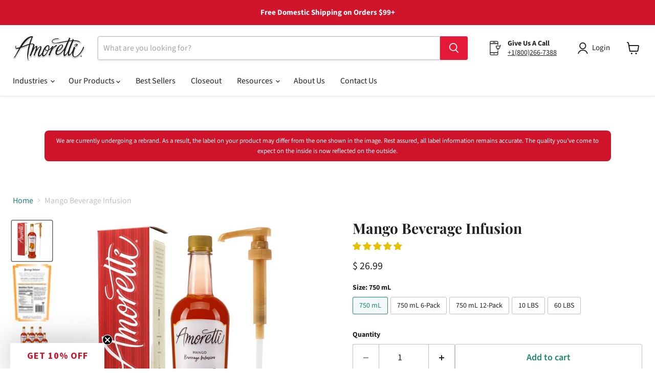

--- FILE ---
content_type: text/html; charset=utf-8
request_url: https://amoretti.com/products/mango-beverage-infusion
body_size: 88794
content:
<!doctype html>
<html class="no-js no-touch" lang="en">
  <head>
    <!-- Google Tag Manager -->
    <script>
      (function(w,d,s,l,i){w[l]=w[l]||[];w[l].push({'gtm.start':
              new Date().getTime(),event:'gtm.js'});var f=d.getElementsByTagName(s)[0],
          j=d.createElement(s),dl=l!='dataLayer'?'&l='+l:'';j.async=true;j.src=
          'https://www.googletagmanager.com/gtm.js?id='+i+dl;f.parentNode.insertBefore(j,f);
      })(window,document,'script','dataLayer','GTM-KTXZ4XZ');
    </script>
    <!-- End Google Tag Manager -->

    <!-- Bing Tag -->

    <script>
      (function(w,d,t,r,u){var f,n,i;w[u]=w[u]||[],f=function(){var o={ti:"25021213"};o.q=w[u],w[u]=new UET(o),w[u].push("pageLoad")},n=d.createElement(t),n.src=r,n.async=1,n.onload=n.onreadystatechange=function(){var s=this.readyState;s&&s!=="loaded"&&s!=="complete"||(f(),n.onload=n.onreadystatechange=null)},i=d.getElementsByTagName(t)[0],i.parentNode.insertBefore(n,i)})(window,document,"script","//bat.bing.com/bat.js","uetq");
    </script>

    <!-- Bing Tag End -->

    <!-- Fix for gtag config command out of order -->
    

<script>
  // Create a queue for gtag commands if gtag.js hasn't loaded yet
  (function() {
    // Save original gtag function
    var originalGtag = window.gtag;
    var gtagQueue = [];
    var gtagReady = false;
    
    // Check if gtag.js is already loaded
    if (window.google_tag_manager && window.google_tag_manager[window.google_tag_data.config[0].id]) {
      gtagReady = true;
    }
    
    // Override gtag to queue commands until ready
    window.gtag = function() {
      if (gtagReady && originalGtag) {
        originalGtag.apply(window, arguments);
      } else {
        gtagQueue.push(arguments);
      }
    };
    
    // Function to process queued commands
    function processGtagQueue() {
      gtagReady = true;
      // Restore original gtag if it exists
      if (originalGtag) {
        window.gtag = originalGtag;
      }
      // Process all queued commands
      while (gtagQueue.length > 0) {
        var args = gtagQueue.shift();
        window.gtag.apply(window, args);
      }
    }
    
    // Check periodically if gtag is ready
    var checkInterval = setInterval(function() {
      if (window.google_tag_manager || (window.gtag && window.gtag.loaded)) {
        clearInterval(checkInterval);
        processGtagQueue();
      }
    }, 100);
    
    // Also process queue on window load as fallback
    window.addEventListener('load', function() {
      clearInterval(checkInterval);
      processGtagQueue();
    });
  })();
</script>

    <!-- Global site tag (gtag.js) - Google Ads: 1040676420 -->
    <script async src="https://www.googletagmanager.com/gtag/js?id=AW-1040676420"></script>
    <script>
      window.dataLayer = window.dataLayer || [];
      function gtag(){dataLayer.push(arguments);}
      gtag('js', new Date());

      // Configure cross-domain tracking
      gtag('config', 'AW-1040676420', {
        'allow_enhanced_conversions': true,
        'linker': {
          'domains': ['amoretti.com', 'amoretti.myshopify.com']
        }
      });
    </script>

    <!-- LinkedIn Tag -->
    <script type="text/javascript">
      _linkedin_partner_id = "192084";

      window._linkedin_data_partner_ids = window._linkedin_data_partner_ids || [];

      window._linkedin_data_partner_ids.push(_linkedin_partner_id);
    </script>
    <script type="text/javascript">
      (function(l) {

          if (!l) {
              window.lintrk = function(a, b) {
                  window.lintrk.q.push([a, b])
              };

              window.lintrk.q = []
          }

          var s = document.getElementsByTagName("script")[0];

          var b = document.createElement("script");

          b.type = "text/javascript";
          b.async = true;

          b.src = "https://snap.licdn.com/li.lms-analytics/insight.min.js";

          s.parentNode.insertBefore(b, s);
      })(window.lintrk);
    </script>

    <noscript>
      <img
        height="1"
        width="1"
        style="display:none;"
        alt=""
        src="https://px.ads.linkedin.com/collect/?pid=192084&fmt=gif"
      >
    </noscript>
    <!-- LinkedIn Tag End -->

    <meta charset="utf-8">
    <meta http-equiv="x-ua-compatible" content="IE=edge">

    <link rel="preconnect" href="https://cdn.shopify.com">
    <link rel="preconnect" href="https://fonts.shopifycdn.com">
    <link rel="preconnect" href="https://v.shopify.com">
    <link rel="preconnect" href="https://cdn.shopifycloud.com">

    <title>Mango Beverage Infusion — Amoretti</title>

    
      <meta name="description" content="Tropical, Vibrant, Refreshing Amoretti’s Mango Beverage Infusion delivers delicious real fruit aroma and taste to all your favorite beverage creations. Accentuate bright, tropical profile notes, all while adding a touch of natural sweetness and flavor you would expect from fresh fruit. Enjoy exceptional taste with ease">
    

    
      <link rel="shortcut icon" href="//amoretti.com/cdn/shop/files/amoretti_favicon_32x32.jpg?v=1712057757" type="image/png">
    

    
      <link rel="canonical" href="https://amoretti.com/products/mango-beverage-infusion">
    

    <meta name="viewport" content="width=device-width">

    
    





<meta property="og:site_name" content="Amoretti">
<meta property="og:url" content="https://amoretti.com/products/mango-beverage-infusion">
<meta property="og:title" content="Mango Beverage Infusion">
<meta property="og:type" content="product">
<meta property="og:description" content="Tropical, Vibrant, Refreshing Amoretti’s Mango Beverage Infusion delivers delicious real fruit aroma and taste to all your favorite beverage creations. Accentuate bright, tropical profile notes, all while adding a touch of natural sweetness and flavor you would expect from fresh fruit. Enjoy exceptional taste with ease">




    
    
    

    
    
    <meta
      property="og:image"
      content="https://amoretti.com/cdn/shop/files/BI_11_mango_beverage_infusion_750ml_front_full_1200x1200.jpg?v=1709853200"
    />
    <meta
      property="og:image:secure_url"
      content="https://amoretti.com/cdn/shop/files/BI_11_mango_beverage_infusion_750ml_front_full_1200x1200.jpg?v=1709853200"
    />
    <meta property="og:image:width" content="1200" />
    <meta property="og:image:height" content="1200" />
    
    
    <meta property="og:image:alt" content="Social media image" />
  








  <meta name="twitter:site" content="@amoretti">





<meta name="twitter:title" content="Mango Beverage Infusion">
<meta name="twitter:description" content="Tropical, Vibrant, Refreshing Amoretti’s Mango Beverage Infusion delivers delicious real fruit aroma and taste to all your favorite beverage creations. Accentuate bright, tropical profile notes, all while adding a touch of natural sweetness and flavor you would expect from fresh fruit. Enjoy exceptional taste with ease">


    
    
    
      
      
      <meta name="twitter:card" content="summary">
    
    
    <meta
      property="twitter:image"
      content="https://amoretti.com/cdn/shop/files/BI_11_mango_beverage_infusion_750ml_front_full_1200x1200_crop_center.jpg?v=1709853200"
    />
    <meta property="twitter:image:width" content="1200" />
    <meta property="twitter:image:height" content="1200" />
    
    
    <meta property="twitter:image:alt" content="Social media image" />
  



    <link rel="preload" href="//amoretti.com/cdn/fonts/source_sans_pro/sourcesanspro_n4.50ae3e156aed9a794db7e94c4d00984c7b66616c.woff2" as="font" crossorigin="anonymous">

    <link rel="preload" as="style" href="//amoretti.com/cdn/shop/t/65/assets/theme.css?v=157139546221540943071762360111">

    <script>
  function productPageLoadedObserverInit(baseUrlType = '') {
        let container = document.querySelector('.shopify-block.shopify-app-block');
        let moc = { attributes: false, childList: true, subtree: true };
        let timer = null;

        async function fetchFilteredProducts() {
            const currentParams = new URLSearchParams(window.location.search);
            let baseUrl = '';

            if(baseUrlType === 'collection') {
              baseUrl = 'https://services.mybcapps.com/bc-sf-filter/filter';
            }else{
              baseUrl = 'https://services.mybcapps.com/bc-sf-filter/search';
            }

            let args = {
                t: Date.now(),
                shop: window.Shopify.shop,
                page: currentParams.get('page') || '1',
                limit: '24',
                sort: currentParams.get('sort_by') || window.boostSDFallback.defaultSortBy,
                locale: 'en',
                build_filter_tree: 'true',
                zero_options: 'true',
                product_available: 'false',
                variant_available: 'false',
                urlScheme: '2',
                collection_scope: '0'
            };

            if(baseUrlType === 'collection') {
              args['_'] = 'pf';
              args['event_type'] = 'filter';
              args['pg'] = 'collection_page';
            }

            if(baseUrlType === 'search') {
              const urlParams = new URLSearchParams(window.location.search);
              const searchQuery = urlParams.get('q');
              args['event_type'] = 'init';
              args['pg'] = 'search_page';
              args['q'] = searchQuery ?? '';
            }
            
            const params = new URLSearchParams(args);

            for (const [key, value] of currentParams.entries()) {
                if (key.startsWith('pf_')) {
                    params.append(`${key}[]`, value);
                }
            }

            try {
                const response = await fetch(`${baseUrl}?${params.toString()}`);
                const data = await response.json();
                return data.products;
            } catch (error) {
                console.warn('Error fetching filtered products:', error);
                return null;
            }
        }

        let mo = new MutationObserver(function(mutationList, observer){
          mutationList.forEach(change => {
            if(change.type === 'childList') {
              if(timer !== null) {
                clearTimeout(timer);
                timer = null;
              }
              timer = setTimeout(async () => {
                observer.disconnect();
                console.log('products loaded!');
                let isError = false;
                
                let mutationProducts = await fetchFilteredProducts();
                
                if(Array.isArray(mutationProducts)) mutationProducts.forEach(pJson => {
                  try{
                    if(pJson.tags.includes('Closeout')){
                      let closeOutIndex = pJson.tags.indexOf('Closeout');
                      let product = document.querySelector(`div[id="${pJson.id}"]`);
                      if(product){
                        let span = document.querySelector('.closeout-label--span');
                        let labels = product.querySelector('.boost-sd__product-image-column');
                        let div = document.createElement('div');
                        div.classList.add('closeout-label--div');
                        span = document.createElement('span');
                        span.classList.add('closeout-label--span');
                        span.innerText = pJson.tags[closeOutIndex];
                        div.appendChild(span);
                        if(labels) labels.appendChild(div);
                      }
                    }
                  }catch(e) {
                    isError = true;
                    console.warn('Product mutation observer error: ', e);
                  }
                }); 

                if(!isError) observer.observe(container, moc);
              }, 800);
            }
          });
        });
        mo.observe(container, moc);
        return mo;
}
  
  const boostSDAssetFileURL = "\/\/amoretti.com\/cdn\/shop\/t\/65\/assets\/boost_sd_assets_file_url.gif?v=21042";
  window.boostSDAssetFileURL = boostSDAssetFileURL;

  if (window.boostSDAppConfig) {
    window.boostSDAppConfig.generalSettings.custom_js_asset_url = "//amoretti.com/cdn/shop/t/65/assets/boost-sd-custom.js?v=160962118398746674481733928576";
    window.boostSDAppConfig.generalSettings.custom_css_asset_url = "//amoretti.com/cdn/shop/t/65/assets/boost-sd-custom.css?v=72809539502277619291733928576";
  }

  
</script>

    <script>window.performance && window.performance.mark && window.performance.mark('shopify.content_for_header.start');</script><meta name="google-site-verification" content="SiDkC2DpGok1As5x2zJX8EvUOf8xbjFa0zgMJimfX58">
<meta name="google-site-verification" content="EtF2mAJec7cR5Urm-OQwr1RwZktuhPIZrwyV4Z3dqY0">
<meta name="facebook-domain-verification" content="2t63nqst5ohrmkfhvbq4g43m4cr2nt">
<meta id="shopify-digital-wallet" name="shopify-digital-wallet" content="/11433886/digital_wallets/dialog">
<meta name="shopify-checkout-api-token" content="050d965201c1d875b4390490efcc08d8">
<meta id="in-context-paypal-metadata" data-shop-id="11433886" data-venmo-supported="false" data-environment="production" data-locale="en_US" data-paypal-v4="true" data-currency="USD">
<link rel="alternate" type="application/json+oembed" href="https://amoretti.com/products/mango-beverage-infusion.oembed">
<script async="async" src="/checkouts/internal/preloads.js?locale=en-US"></script>
<link rel="preconnect" href="https://shop.app" crossorigin="anonymous">
<script async="async" src="https://shop.app/checkouts/internal/preloads.js?locale=en-US&shop_id=11433886" crossorigin="anonymous"></script>
<script id="shopify-features" type="application/json">{"accessToken":"050d965201c1d875b4390490efcc08d8","betas":["rich-media-storefront-analytics"],"domain":"amoretti.com","predictiveSearch":true,"shopId":11433886,"locale":"en"}</script>
<script>var Shopify = Shopify || {};
Shopify.shop = "amoretti.myshopify.com";
Shopify.locale = "en";
Shopify.currency = {"active":"USD","rate":"1.0"};
Shopify.country = "US";
Shopify.theme = {"name":"Copy of 11.1.1 Empire Site CCG","id":173354582388,"schema_name":"Empire","schema_version":"11.1.1","theme_store_id":838,"role":"main"};
Shopify.theme.handle = "null";
Shopify.theme.style = {"id":null,"handle":null};
Shopify.cdnHost = "amoretti.com/cdn";
Shopify.routes = Shopify.routes || {};
Shopify.routes.root = "/";</script>
<script type="module">!function(o){(o.Shopify=o.Shopify||{}).modules=!0}(window);</script>
<script>!function(o){function n(){var o=[];function n(){o.push(Array.prototype.slice.apply(arguments))}return n.q=o,n}var t=o.Shopify=o.Shopify||{};t.loadFeatures=n(),t.autoloadFeatures=n()}(window);</script>
<script>
  window.ShopifyPay = window.ShopifyPay || {};
  window.ShopifyPay.apiHost = "shop.app\/pay";
  window.ShopifyPay.redirectState = null;
</script>
<script id="shop-js-analytics" type="application/json">{"pageType":"product"}</script>
<script defer="defer" async type="module" src="//amoretti.com/cdn/shopifycloud/shop-js/modules/v2/client.init-shop-cart-sync_BT-GjEfc.en.esm.js"></script>
<script defer="defer" async type="module" src="//amoretti.com/cdn/shopifycloud/shop-js/modules/v2/chunk.common_D58fp_Oc.esm.js"></script>
<script defer="defer" async type="module" src="//amoretti.com/cdn/shopifycloud/shop-js/modules/v2/chunk.modal_xMitdFEc.esm.js"></script>
<script type="module">
  await import("//amoretti.com/cdn/shopifycloud/shop-js/modules/v2/client.init-shop-cart-sync_BT-GjEfc.en.esm.js");
await import("//amoretti.com/cdn/shopifycloud/shop-js/modules/v2/chunk.common_D58fp_Oc.esm.js");
await import("//amoretti.com/cdn/shopifycloud/shop-js/modules/v2/chunk.modal_xMitdFEc.esm.js");

  window.Shopify.SignInWithShop?.initShopCartSync?.({"fedCMEnabled":true,"windoidEnabled":true});

</script>
<script>
  window.Shopify = window.Shopify || {};
  if (!window.Shopify.featureAssets) window.Shopify.featureAssets = {};
  window.Shopify.featureAssets['shop-js'] = {"shop-cart-sync":["modules/v2/client.shop-cart-sync_DZOKe7Ll.en.esm.js","modules/v2/chunk.common_D58fp_Oc.esm.js","modules/v2/chunk.modal_xMitdFEc.esm.js"],"init-fed-cm":["modules/v2/client.init-fed-cm_B6oLuCjv.en.esm.js","modules/v2/chunk.common_D58fp_Oc.esm.js","modules/v2/chunk.modal_xMitdFEc.esm.js"],"shop-cash-offers":["modules/v2/client.shop-cash-offers_D2sdYoxE.en.esm.js","modules/v2/chunk.common_D58fp_Oc.esm.js","modules/v2/chunk.modal_xMitdFEc.esm.js"],"shop-login-button":["modules/v2/client.shop-login-button_QeVjl5Y3.en.esm.js","modules/v2/chunk.common_D58fp_Oc.esm.js","modules/v2/chunk.modal_xMitdFEc.esm.js"],"pay-button":["modules/v2/client.pay-button_DXTOsIq6.en.esm.js","modules/v2/chunk.common_D58fp_Oc.esm.js","modules/v2/chunk.modal_xMitdFEc.esm.js"],"shop-button":["modules/v2/client.shop-button_DQZHx9pm.en.esm.js","modules/v2/chunk.common_D58fp_Oc.esm.js","modules/v2/chunk.modal_xMitdFEc.esm.js"],"avatar":["modules/v2/client.avatar_BTnouDA3.en.esm.js"],"init-windoid":["modules/v2/client.init-windoid_CR1B-cfM.en.esm.js","modules/v2/chunk.common_D58fp_Oc.esm.js","modules/v2/chunk.modal_xMitdFEc.esm.js"],"init-shop-for-new-customer-accounts":["modules/v2/client.init-shop-for-new-customer-accounts_C_vY_xzh.en.esm.js","modules/v2/client.shop-login-button_QeVjl5Y3.en.esm.js","modules/v2/chunk.common_D58fp_Oc.esm.js","modules/v2/chunk.modal_xMitdFEc.esm.js"],"init-shop-email-lookup-coordinator":["modules/v2/client.init-shop-email-lookup-coordinator_BI7n9ZSv.en.esm.js","modules/v2/chunk.common_D58fp_Oc.esm.js","modules/v2/chunk.modal_xMitdFEc.esm.js"],"init-shop-cart-sync":["modules/v2/client.init-shop-cart-sync_BT-GjEfc.en.esm.js","modules/v2/chunk.common_D58fp_Oc.esm.js","modules/v2/chunk.modal_xMitdFEc.esm.js"],"shop-toast-manager":["modules/v2/client.shop-toast-manager_DiYdP3xc.en.esm.js","modules/v2/chunk.common_D58fp_Oc.esm.js","modules/v2/chunk.modal_xMitdFEc.esm.js"],"init-customer-accounts":["modules/v2/client.init-customer-accounts_D9ZNqS-Q.en.esm.js","modules/v2/client.shop-login-button_QeVjl5Y3.en.esm.js","modules/v2/chunk.common_D58fp_Oc.esm.js","modules/v2/chunk.modal_xMitdFEc.esm.js"],"init-customer-accounts-sign-up":["modules/v2/client.init-customer-accounts-sign-up_iGw4briv.en.esm.js","modules/v2/client.shop-login-button_QeVjl5Y3.en.esm.js","modules/v2/chunk.common_D58fp_Oc.esm.js","modules/v2/chunk.modal_xMitdFEc.esm.js"],"shop-follow-button":["modules/v2/client.shop-follow-button_CqMgW2wH.en.esm.js","modules/v2/chunk.common_D58fp_Oc.esm.js","modules/v2/chunk.modal_xMitdFEc.esm.js"],"checkout-modal":["modules/v2/client.checkout-modal_xHeaAweL.en.esm.js","modules/v2/chunk.common_D58fp_Oc.esm.js","modules/v2/chunk.modal_xMitdFEc.esm.js"],"shop-login":["modules/v2/client.shop-login_D91U-Q7h.en.esm.js","modules/v2/chunk.common_D58fp_Oc.esm.js","modules/v2/chunk.modal_xMitdFEc.esm.js"],"lead-capture":["modules/v2/client.lead-capture_BJmE1dJe.en.esm.js","modules/v2/chunk.common_D58fp_Oc.esm.js","modules/v2/chunk.modal_xMitdFEc.esm.js"],"payment-terms":["modules/v2/client.payment-terms_Ci9AEqFq.en.esm.js","modules/v2/chunk.common_D58fp_Oc.esm.js","modules/v2/chunk.modal_xMitdFEc.esm.js"]};
</script>
<script>(function() {
  var isLoaded = false;
  function asyncLoad() {
    if (isLoaded) return;
    isLoaded = true;
    var urls = ["\/\/cdn.shopify.com\/proxy\/54ade7027237492bccfa5e5d84d7248c35578a4c3085d5aeb433eb2e1b76f0c8\/bingshoppingtool-t2app-prod.trafficmanager.net\/uet\/tracking_script?shop=amoretti.myshopify.com\u0026sp-cache-control=cHVibGljLCBtYXgtYWdlPTkwMA","https:\/\/cdn.withgifted.com\/gftd-script.js?shop=amoretti.myshopify.com","https:\/\/str.rise-ai.com\/?shop=amoretti.myshopify.com","https:\/\/strn.rise-ai.com\/?shop=amoretti.myshopify.com"];
    for (var i = 0; i < urls.length; i++) {
      var s = document.createElement('script');
      s.type = 'text/javascript';
      s.async = true;
      s.src = urls[i];
      var x = document.getElementsByTagName('script')[0];
      x.parentNode.insertBefore(s, x);
    }
  };
  if(window.attachEvent) {
    window.attachEvent('onload', asyncLoad);
  } else {
    window.addEventListener('load', asyncLoad, false);
  }
})();</script>
<script id="__st">var __st={"a":11433886,"offset":-28800,"reqid":"743f31d1-e386-44cc-b168-802e7e51eb91-1769447115","pageurl":"amoretti.com\/products\/mango-beverage-infusion","u":"ba198226198c","p":"product","rtyp":"product","rid":4360914436201};</script>
<script>window.ShopifyPaypalV4VisibilityTracking = true;</script>
<script id="captcha-bootstrap">!function(){'use strict';const t='contact',e='account',n='new_comment',o=[[t,t],['blogs',n],['comments',n],[t,'customer']],c=[[e,'customer_login'],[e,'guest_login'],[e,'recover_customer_password'],[e,'create_customer']],r=t=>t.map((([t,e])=>`form[action*='/${t}']:not([data-nocaptcha='true']) input[name='form_type'][value='${e}']`)).join(','),a=t=>()=>t?[...document.querySelectorAll(t)].map((t=>t.form)):[];function s(){const t=[...o],e=r(t);return a(e)}const i='password',u='form_key',d=['recaptcha-v3-token','g-recaptcha-response','h-captcha-response',i],f=()=>{try{return window.sessionStorage}catch{return}},m='__shopify_v',_=t=>t.elements[u];function p(t,e,n=!1){try{const o=window.sessionStorage,c=JSON.parse(o.getItem(e)),{data:r}=function(t){const{data:e,action:n}=t;return t[m]||n?{data:e,action:n}:{data:t,action:n}}(c);for(const[e,n]of Object.entries(r))t.elements[e]&&(t.elements[e].value=n);n&&o.removeItem(e)}catch(o){console.error('form repopulation failed',{error:o})}}const l='form_type',E='cptcha';function T(t){t.dataset[E]=!0}const w=window,h=w.document,L='Shopify',v='ce_forms',y='captcha';let A=!1;((t,e)=>{const n=(g='f06e6c50-85a8-45c8-87d0-21a2b65856fe',I='https://cdn.shopify.com/shopifycloud/storefront-forms-hcaptcha/ce_storefront_forms_captcha_hcaptcha.v1.5.2.iife.js',D={infoText:'Protected by hCaptcha',privacyText:'Privacy',termsText:'Terms'},(t,e,n)=>{const o=w[L][v],c=o.bindForm;if(c)return c(t,g,e,D).then(n);var r;o.q.push([[t,g,e,D],n]),r=I,A||(h.body.append(Object.assign(h.createElement('script'),{id:'captcha-provider',async:!0,src:r})),A=!0)});var g,I,D;w[L]=w[L]||{},w[L][v]=w[L][v]||{},w[L][v].q=[],w[L][y]=w[L][y]||{},w[L][y].protect=function(t,e){n(t,void 0,e),T(t)},Object.freeze(w[L][y]),function(t,e,n,w,h,L){const[v,y,A,g]=function(t,e,n){const i=e?o:[],u=t?c:[],d=[...i,...u],f=r(d),m=r(i),_=r(d.filter((([t,e])=>n.includes(e))));return[a(f),a(m),a(_),s()]}(w,h,L),I=t=>{const e=t.target;return e instanceof HTMLFormElement?e:e&&e.form},D=t=>v().includes(t);t.addEventListener('submit',(t=>{const e=I(t);if(!e)return;const n=D(e)&&!e.dataset.hcaptchaBound&&!e.dataset.recaptchaBound,o=_(e),c=g().includes(e)&&(!o||!o.value);(n||c)&&t.preventDefault(),c&&!n&&(function(t){try{if(!f())return;!function(t){const e=f();if(!e)return;const n=_(t);if(!n)return;const o=n.value;o&&e.removeItem(o)}(t);const e=Array.from(Array(32),(()=>Math.random().toString(36)[2])).join('');!function(t,e){_(t)||t.append(Object.assign(document.createElement('input'),{type:'hidden',name:u})),t.elements[u].value=e}(t,e),function(t,e){const n=f();if(!n)return;const o=[...t.querySelectorAll(`input[type='${i}']`)].map((({name:t})=>t)),c=[...d,...o],r={};for(const[a,s]of new FormData(t).entries())c.includes(a)||(r[a]=s);n.setItem(e,JSON.stringify({[m]:1,action:t.action,data:r}))}(t,e)}catch(e){console.error('failed to persist form',e)}}(e),e.submit())}));const S=(t,e)=>{t&&!t.dataset[E]&&(n(t,e.some((e=>e===t))),T(t))};for(const o of['focusin','change'])t.addEventListener(o,(t=>{const e=I(t);D(e)&&S(e,y())}));const B=e.get('form_key'),M=e.get(l),P=B&&M;t.addEventListener('DOMContentLoaded',(()=>{const t=y();if(P)for(const e of t)e.elements[l].value===M&&p(e,B);[...new Set([...A(),...v().filter((t=>'true'===t.dataset.shopifyCaptcha))])].forEach((e=>S(e,t)))}))}(h,new URLSearchParams(w.location.search),n,t,e,['guest_login'])})(!0,!0)}();</script>
<script integrity="sha256-4kQ18oKyAcykRKYeNunJcIwy7WH5gtpwJnB7kiuLZ1E=" data-source-attribution="shopify.loadfeatures" defer="defer" src="//amoretti.com/cdn/shopifycloud/storefront/assets/storefront/load_feature-a0a9edcb.js" crossorigin="anonymous"></script>
<script crossorigin="anonymous" defer="defer" src="//amoretti.com/cdn/shopifycloud/storefront/assets/shopify_pay/storefront-65b4c6d7.js?v=20250812"></script>
<script data-source-attribution="shopify.dynamic_checkout.dynamic.init">var Shopify=Shopify||{};Shopify.PaymentButton=Shopify.PaymentButton||{isStorefrontPortableWallets:!0,init:function(){window.Shopify.PaymentButton.init=function(){};var t=document.createElement("script");t.src="https://amoretti.com/cdn/shopifycloud/portable-wallets/latest/portable-wallets.en.js",t.type="module",document.head.appendChild(t)}};
</script>
<script data-source-attribution="shopify.dynamic_checkout.buyer_consent">
  function portableWalletsHideBuyerConsent(e){var t=document.getElementById("shopify-buyer-consent"),n=document.getElementById("shopify-subscription-policy-button");t&&n&&(t.classList.add("hidden"),t.setAttribute("aria-hidden","true"),n.removeEventListener("click",e))}function portableWalletsShowBuyerConsent(e){var t=document.getElementById("shopify-buyer-consent"),n=document.getElementById("shopify-subscription-policy-button");t&&n&&(t.classList.remove("hidden"),t.removeAttribute("aria-hidden"),n.addEventListener("click",e))}window.Shopify?.PaymentButton&&(window.Shopify.PaymentButton.hideBuyerConsent=portableWalletsHideBuyerConsent,window.Shopify.PaymentButton.showBuyerConsent=portableWalletsShowBuyerConsent);
</script>
<script>
  function portableWalletsCleanup(e){e&&e.src&&console.error("Failed to load portable wallets script "+e.src);var t=document.querySelectorAll("shopify-accelerated-checkout .shopify-payment-button__skeleton, shopify-accelerated-checkout-cart .wallet-cart-button__skeleton"),e=document.getElementById("shopify-buyer-consent");for(let e=0;e<t.length;e++)t[e].remove();e&&e.remove()}function portableWalletsNotLoadedAsModule(e){e instanceof ErrorEvent&&"string"==typeof e.message&&e.message.includes("import.meta")&&"string"==typeof e.filename&&e.filename.includes("portable-wallets")&&(window.removeEventListener("error",portableWalletsNotLoadedAsModule),window.Shopify.PaymentButton.failedToLoad=e,"loading"===document.readyState?document.addEventListener("DOMContentLoaded",window.Shopify.PaymentButton.init):window.Shopify.PaymentButton.init())}window.addEventListener("error",portableWalletsNotLoadedAsModule);
</script>

<script type="module" src="https://amoretti.com/cdn/shopifycloud/portable-wallets/latest/portable-wallets.en.js" onError="portableWalletsCleanup(this)" crossorigin="anonymous"></script>
<script nomodule>
  document.addEventListener("DOMContentLoaded", portableWalletsCleanup);
</script>

<link id="shopify-accelerated-checkout-styles" rel="stylesheet" media="screen" href="https://amoretti.com/cdn/shopifycloud/portable-wallets/latest/accelerated-checkout-backwards-compat.css" crossorigin="anonymous">
<style id="shopify-accelerated-checkout-cart">
        #shopify-buyer-consent {
  margin-top: 1em;
  display: inline-block;
  width: 100%;
}

#shopify-buyer-consent.hidden {
  display: none;
}

#shopify-subscription-policy-button {
  background: none;
  border: none;
  padding: 0;
  text-decoration: underline;
  font-size: inherit;
  cursor: pointer;
}

#shopify-subscription-policy-button::before {
  box-shadow: none;
}

      </style>

<script>window.performance && window.performance.mark && window.performance.mark('shopify.content_for_header.end');</script>

    <script src="https://code.jquery.com/jquery-3.6.0.js"></script>
    <script src="https://code.jquery.com/ui/1.13.2/jquery-ui.min.js"></script>

    <script src="//amoretti.com/cdn/shop/t/65/assets/accordion.js?v=20574484428179051801733928576" type="text/javascript"></script>

    <link href="//amoretti.com/cdn/shop/t/65/assets/theme.css?v=157139546221540943071762360111" rel="stylesheet" type="text/css" media="all" />

    <link href="//amoretti.com/cdn/shop/t/65/assets/accordion.css?v=90462132414870878761733928576" rel="stylesheet" type="text/css" media="all" />
    <link
      rel="stylesheet"
      href="https://maxcdn.bootstrapcdn.com/font-awesome/4.7.0/css/font-awesome.min.css"
      crossorigin="anonymous"
    >

    
      <link href="//amoretti.com/cdn/shop/t/65/assets/ripple.css?v=100240391239311985871733928576" rel="stylesheet" type="text/css" media="all" />
    

    
    <script>
      window.Theme = window.Theme || {};
      window.Theme.version = '11.1.1';
      window.Theme.name = 'Empire';
      window.Theme.routes = {
        "root_url": "/",
        "account_url": "/account",
        "account_login_url": "/account/login",
        "account_logout_url": "/account/logout",
        "account_register_url": "/account/register",
        "account_addresses_url": "/account/addresses",
        "collections_url": "/collections",
        "all_products_collection_url": "/collections/all",
        "search_url": "/search",
        "predictive_search_url": "/search/suggest",
        "cart_url": "/cart",
        "cart_add_url": "/cart/add",
        "cart_change_url": "/cart/change",
        "cart_clear_url": "/cart/clear",
        "product_recommendations_url": "/recommendations/products",
      };
    </script>
    
    
  

<!-- BEGIN app block: shopify://apps/pagefly-page-builder/blocks/app-embed/83e179f7-59a0-4589-8c66-c0dddf959200 -->

<!-- BEGIN app snippet: pagefly-cro-ab-testing-main -->







<script>
  ;(function () {
    const url = new URL(window.location)
    const viewParam = url.searchParams.get('view')
    if (viewParam && viewParam.includes('variant-pf-')) {
      url.searchParams.set('pf_v', viewParam)
      url.searchParams.delete('view')
      window.history.replaceState({}, '', url)
    }
  })()
</script>



<script type='module'>
  
  window.PAGEFLY_CRO = window.PAGEFLY_CRO || {}

  window.PAGEFLY_CRO['data_debug'] = {
    original_template_suffix: "all_products",
    allow_ab_test: false,
    ab_test_start_time: 0,
    ab_test_end_time: 0,
    today_date_time: 1769447115000,
  }
  window.PAGEFLY_CRO['GA4'] = { enabled: false}
</script>

<!-- END app snippet -->








  <script src='https://cdn.shopify.com/extensions/019bf883-1122-7445-9dca-5d60e681c2c8/pagefly-page-builder-216/assets/pagefly-helper.js' defer='defer'></script>

  <script src='https://cdn.shopify.com/extensions/019bf883-1122-7445-9dca-5d60e681c2c8/pagefly-page-builder-216/assets/pagefly-general-helper.js' defer='defer'></script>

  <script src='https://cdn.shopify.com/extensions/019bf883-1122-7445-9dca-5d60e681c2c8/pagefly-page-builder-216/assets/pagefly-snap-slider.js' defer='defer'></script>

  <script src='https://cdn.shopify.com/extensions/019bf883-1122-7445-9dca-5d60e681c2c8/pagefly-page-builder-216/assets/pagefly-slideshow-v3.js' defer='defer'></script>

  <script src='https://cdn.shopify.com/extensions/019bf883-1122-7445-9dca-5d60e681c2c8/pagefly-page-builder-216/assets/pagefly-slideshow-v4.js' defer='defer'></script>

  <script src='https://cdn.shopify.com/extensions/019bf883-1122-7445-9dca-5d60e681c2c8/pagefly-page-builder-216/assets/pagefly-glider.js' defer='defer'></script>

  <script src='https://cdn.shopify.com/extensions/019bf883-1122-7445-9dca-5d60e681c2c8/pagefly-page-builder-216/assets/pagefly-slideshow-v1-v2.js' defer='defer'></script>

  <script src='https://cdn.shopify.com/extensions/019bf883-1122-7445-9dca-5d60e681c2c8/pagefly-page-builder-216/assets/pagefly-product-media.js' defer='defer'></script>

  <script src='https://cdn.shopify.com/extensions/019bf883-1122-7445-9dca-5d60e681c2c8/pagefly-page-builder-216/assets/pagefly-product.js' defer='defer'></script>


<script id='pagefly-helper-data' type='application/json'>
  {
    "page_optimization": {
      "assets_prefetching": false
    },
    "elements_asset_mapper": {
      "Accordion": "https://cdn.shopify.com/extensions/019bf883-1122-7445-9dca-5d60e681c2c8/pagefly-page-builder-216/assets/pagefly-accordion.js",
      "Accordion3": "https://cdn.shopify.com/extensions/019bf883-1122-7445-9dca-5d60e681c2c8/pagefly-page-builder-216/assets/pagefly-accordion3.js",
      "CountDown": "https://cdn.shopify.com/extensions/019bf883-1122-7445-9dca-5d60e681c2c8/pagefly-page-builder-216/assets/pagefly-countdown.js",
      "GMap1": "https://cdn.shopify.com/extensions/019bf883-1122-7445-9dca-5d60e681c2c8/pagefly-page-builder-216/assets/pagefly-gmap.js",
      "GMap2": "https://cdn.shopify.com/extensions/019bf883-1122-7445-9dca-5d60e681c2c8/pagefly-page-builder-216/assets/pagefly-gmap.js",
      "GMapBasicV2": "https://cdn.shopify.com/extensions/019bf883-1122-7445-9dca-5d60e681c2c8/pagefly-page-builder-216/assets/pagefly-gmap.js",
      "GMapAdvancedV2": "https://cdn.shopify.com/extensions/019bf883-1122-7445-9dca-5d60e681c2c8/pagefly-page-builder-216/assets/pagefly-gmap.js",
      "HTML.Video": "https://cdn.shopify.com/extensions/019bf883-1122-7445-9dca-5d60e681c2c8/pagefly-page-builder-216/assets/pagefly-htmlvideo.js",
      "HTML.Video2": "https://cdn.shopify.com/extensions/019bf883-1122-7445-9dca-5d60e681c2c8/pagefly-page-builder-216/assets/pagefly-htmlvideo2.js",
      "HTML.Video3": "https://cdn.shopify.com/extensions/019bf883-1122-7445-9dca-5d60e681c2c8/pagefly-page-builder-216/assets/pagefly-htmlvideo2.js",
      "BackgroundVideo": "https://cdn.shopify.com/extensions/019bf883-1122-7445-9dca-5d60e681c2c8/pagefly-page-builder-216/assets/pagefly-htmlvideo2.js",
      "Instagram": "https://cdn.shopify.com/extensions/019bf883-1122-7445-9dca-5d60e681c2c8/pagefly-page-builder-216/assets/pagefly-instagram.js",
      "Instagram2": "https://cdn.shopify.com/extensions/019bf883-1122-7445-9dca-5d60e681c2c8/pagefly-page-builder-216/assets/pagefly-instagram.js",
      "Insta3": "https://cdn.shopify.com/extensions/019bf883-1122-7445-9dca-5d60e681c2c8/pagefly-page-builder-216/assets/pagefly-instagram3.js",
      "Tabs": "https://cdn.shopify.com/extensions/019bf883-1122-7445-9dca-5d60e681c2c8/pagefly-page-builder-216/assets/pagefly-tab.js",
      "Tabs3": "https://cdn.shopify.com/extensions/019bf883-1122-7445-9dca-5d60e681c2c8/pagefly-page-builder-216/assets/pagefly-tab3.js",
      "ProductBox": "https://cdn.shopify.com/extensions/019bf883-1122-7445-9dca-5d60e681c2c8/pagefly-page-builder-216/assets/pagefly-cart.js",
      "FBPageBox2": "https://cdn.shopify.com/extensions/019bf883-1122-7445-9dca-5d60e681c2c8/pagefly-page-builder-216/assets/pagefly-facebook.js",
      "FBLikeButton2": "https://cdn.shopify.com/extensions/019bf883-1122-7445-9dca-5d60e681c2c8/pagefly-page-builder-216/assets/pagefly-facebook.js",
      "TwitterFeed2": "https://cdn.shopify.com/extensions/019bf883-1122-7445-9dca-5d60e681c2c8/pagefly-page-builder-216/assets/pagefly-twitter.js",
      "Paragraph4": "https://cdn.shopify.com/extensions/019bf883-1122-7445-9dca-5d60e681c2c8/pagefly-page-builder-216/assets/pagefly-paragraph4.js",

      "AliReviews": "https://cdn.shopify.com/extensions/019bf883-1122-7445-9dca-5d60e681c2c8/pagefly-page-builder-216/assets/pagefly-3rd-elements.js",
      "BackInStock": "https://cdn.shopify.com/extensions/019bf883-1122-7445-9dca-5d60e681c2c8/pagefly-page-builder-216/assets/pagefly-3rd-elements.js",
      "GloboBackInStock": "https://cdn.shopify.com/extensions/019bf883-1122-7445-9dca-5d60e681c2c8/pagefly-page-builder-216/assets/pagefly-3rd-elements.js",
      "GrowaveWishlist": "https://cdn.shopify.com/extensions/019bf883-1122-7445-9dca-5d60e681c2c8/pagefly-page-builder-216/assets/pagefly-3rd-elements.js",
      "InfiniteOptionsShopPad": "https://cdn.shopify.com/extensions/019bf883-1122-7445-9dca-5d60e681c2c8/pagefly-page-builder-216/assets/pagefly-3rd-elements.js",
      "InkybayProductPersonalizer": "https://cdn.shopify.com/extensions/019bf883-1122-7445-9dca-5d60e681c2c8/pagefly-page-builder-216/assets/pagefly-3rd-elements.js",
      "LimeSpot": "https://cdn.shopify.com/extensions/019bf883-1122-7445-9dca-5d60e681c2c8/pagefly-page-builder-216/assets/pagefly-3rd-elements.js",
      "Loox": "https://cdn.shopify.com/extensions/019bf883-1122-7445-9dca-5d60e681c2c8/pagefly-page-builder-216/assets/pagefly-3rd-elements.js",
      "Opinew": "https://cdn.shopify.com/extensions/019bf883-1122-7445-9dca-5d60e681c2c8/pagefly-page-builder-216/assets/pagefly-3rd-elements.js",
      "Powr": "https://cdn.shopify.com/extensions/019bf883-1122-7445-9dca-5d60e681c2c8/pagefly-page-builder-216/assets/pagefly-3rd-elements.js",
      "ProductReviews": "https://cdn.shopify.com/extensions/019bf883-1122-7445-9dca-5d60e681c2c8/pagefly-page-builder-216/assets/pagefly-3rd-elements.js",
      "PushOwl": "https://cdn.shopify.com/extensions/019bf883-1122-7445-9dca-5d60e681c2c8/pagefly-page-builder-216/assets/pagefly-3rd-elements.js",
      "ReCharge": "https://cdn.shopify.com/extensions/019bf883-1122-7445-9dca-5d60e681c2c8/pagefly-page-builder-216/assets/pagefly-3rd-elements.js",
      "Rivyo": "https://cdn.shopify.com/extensions/019bf883-1122-7445-9dca-5d60e681c2c8/pagefly-page-builder-216/assets/pagefly-3rd-elements.js",
      "TrackingMore": "https://cdn.shopify.com/extensions/019bf883-1122-7445-9dca-5d60e681c2c8/pagefly-page-builder-216/assets/pagefly-3rd-elements.js",
      "Vitals": "https://cdn.shopify.com/extensions/019bf883-1122-7445-9dca-5d60e681c2c8/pagefly-page-builder-216/assets/pagefly-3rd-elements.js",
      "Wiser": "https://cdn.shopify.com/extensions/019bf883-1122-7445-9dca-5d60e681c2c8/pagefly-page-builder-216/assets/pagefly-3rd-elements.js"
    },
    "custom_elements_mapper": {
      "pf-click-action-element": "https://cdn.shopify.com/extensions/019bf883-1122-7445-9dca-5d60e681c2c8/pagefly-page-builder-216/assets/pagefly-click-action-element.js",
      "pf-dialog-element": "https://cdn.shopify.com/extensions/019bf883-1122-7445-9dca-5d60e681c2c8/pagefly-page-builder-216/assets/pagefly-dialog-element.js"
    }
  }
</script>


<!-- END app block --><!-- BEGIN app block: shopify://apps/candy-rack/blocks/head/cb9c657f-334f-4905-80c2-f69cca01460c --><script
  src="https://cdn.shopify.com/extensions/019bfac6-edee-7d0c-9589-ea65105787e7/candyrack-389/assets/main.js?shop=amoretti.myshopify.com"

  async

></script>


  <!-- BEGIN app snippet: inject-slider-cart --><div id="candyrack-slider-cart"></div>









<script>

  const STOREFRONT_API_VERSION = '2025-10';

  const fetchSlideCartOffers = async (storefrontToken) => {
    try {
      const query = `
      query GetSlideCartOffers {
        shop {
          metafield(namespace: "$app:candyrack", key: "slide_cart_offers") {
            value
          }
        }
      }
    `;

      const response = await fetch(`/api/${STOREFRONT_API_VERSION}/graphql.json`, {
        method: 'POST',
        headers: {
          'Content-Type': 'application/json',
          'X-Shopify-Storefront-Access-Token': storefrontToken
        },
        body: JSON.stringify({
          query: query
        })
      });

      const result = await response.json();

      if (result.data?.shop?.metafield?.value) {
        return JSON.parse(result.data.shop.metafield.value);
      }

      return null;
    } catch (error) {
      console.warn('Failed to fetch slide cart offers:', error);
      return null;
    }
  }

  const initializeCandyrackSliderCart = async () => {
    // Preview
    const urlParams = new URLSearchParams(window.location.search);
    const storageKey = 'candyrack-slider-cart-preview';

    if (urlParams.has('candyrack-slider-cart-preview') && urlParams.get('candyrack-slider-cart-preview') === 'true') {
      window.sessionStorage.setItem(storageKey, 'true');
    }



    window.SliderCartData = {
      currency_format: '$ {{amount}}',
      offers: [],
      settings: {},
      storefront_access_token: '',
      enabled: false,
      custom_wording_metaobject_id: null,
      failed: false,
      isCartPage: false,
    }

    const dataScriptTag = document.querySelector('#candyrack-slider-cart-data');
    let data = {};
    if(dataScriptTag) {
      try {
        data = dataScriptTag.textContent ? JSON.parse(dataScriptTag.textContent) : {};
        
        
        
        
        

        const isCartPage = "" === "page";

        let sliderCartSettingsMetaobject = {}
        
        sliderCartSettingsMetaobject = {"empty_cart_button_label":"Continue shopping","empty_cart_title":"Your cart is empty","footer_text":"Taxes and shipping calculated at checkout","offer_button_label":"Add","offer_subtitle":"Shop now, before they are gone.","offer_title":"Add items often bought together","primary_button_label":"Checkout","secondary_button_label":"Continue shopping","subtotal_title":"Subtotal","top_bar_title":"Cart ({{item_quantity}})","version":4};
        



        const storefrontApiToken = data?.storefront_access_token

        if(!storefrontApiToken) {
          throw new Error("Storefront API token is not set.");
        }

        const metafieldData = await fetchSlideCartOffers(storefrontApiToken) || data

        window.SliderCartData = {
          ...window.SliderCartData,
          offers: metafieldData?.offers,
          settings: {...metafieldData?.settings, ...sliderCartSettingsMetaobject},
          storefront_access_token: storefrontApiToken,
          enabled: metafieldData?.enabled,
          custom_wording_metaobject_id: metafieldData?.custom_wording_metaobject_id,
          failed: false,
          isCartPage,
        }
      } catch (error) {
        window.SliderCartData = {...window.SliderCartData, failed: true, error: error};
        console.error("Candy Rack Slider Cart failed parsing data",error);
      }
    }


    if(Object.keys(data).length === 0){
      window.SliderCartData = {...window.SliderCartData, failed: false, enabled: false};
    }

    const calculateCornerRadius = (element, value) => {
      if (value === 0) return 0;
      const radiusMap = {
        button: { 20: 4, 40: 8, 60: 12, 80: 16, 100: 99999 },
        image: { 20: 4, 40: 8, 60: 8, 80: 8, 100: 8 },
        input: { 20: 4, 40: 8, 60: 12, 80: 16, 100: 99999 }
      };
      return radiusMap[element]?.[value] || 0;
    }


    const getLineHeightOffset = (fontSize) => {
      if (fontSize === 16) return 4;
      if (fontSize === 18) return 5;
      return 6; // for 20px, 14px, 12px, 10px
    };

    const generalStyles = `
:root {
   --cr-slider-cart-desktop-cart-width: ${window.SliderCartData.settings.desktop_cart_width}px;
   --cr-slider-cart-background-color: ${window.SliderCartData.settings.background_color};
   --cr-slider-cart-text-color: ${window.SliderCartData.settings.text_color};
   --cr-slider-cart-error-message-color: ${window.SliderCartData.settings.error_message_color};
   --cr-slider-cart-corner-radius-button: ${calculateCornerRadius("button",window.SliderCartData.settings.corner_radius)}px;
   --cr-slider-cart-corner-radius-image: ${calculateCornerRadius("image",window.SliderCartData.settings.corner_radius)}px;
   --cr-slider-cart-corner-radius-input: ${calculateCornerRadius("input",window.SliderCartData.settings.corner_radius)}px;
   --cr-slider-cart-top-bar-font-size: ${window.SliderCartData.settings.top_bar_font_size}px;
   --cr-slider-cart-top-bar-line-height: ${window.SliderCartData.settings.top_bar_font_size + getLineHeightOffset(window.SliderCartData.settings.top_bar_font_size)}px;
   --cr-slider-cart-image-width: ${window.SliderCartData.settings.image_width}px;
   --cr-slider-cart-empty-cart-font-size: ${window.SliderCartData.settings.empty_cart_font_size}px;
   --cr-slider-cart-empty-cart-line-height: ${window.SliderCartData.settings.empty_cart_font_size + getLineHeightOffset(window.SliderCartData.settings.empty_cart_font_size)}px;
   --cr-slider-cart-product-name-font-size: ${window.SliderCartData.settings.product_name_font_size}px;
   --cr-slider-cart-product-name-line-height: ${window.SliderCartData.settings.product_name_font_size + getLineHeightOffset(window.SliderCartData.settings.product_name_font_size)}px;
   --cr-slider-cart-variant-price-font-size: ${window.SliderCartData.settings.variant_price_font_size}px;
   --cr-slider-cart-variant-price-line-height: ${window.SliderCartData.settings.variant_price_font_size + getLineHeightOffset(window.SliderCartData.settings.variant_price_font_size)}px;
   --cr-slider-cart-checkout-bg-color: ${window.SliderCartData.settings.checkout_bg_color};
   --cr-slider-cart-subtotal-font-size: ${window.SliderCartData.settings.subtotal_font_size}px;
   --cr-slider-cart-subtotal-line-height: ${window.SliderCartData.settings.subtotal_font_size + getLineHeightOffset(window.SliderCartData.settings.subtotal_font_size)}px;
   --cr-slider-cart-primary-button-font-size: ${window.SliderCartData.settings.primary_button_font_size}px;
   --cr-slider-cart-primary-button-line-height: ${window.SliderCartData.settings.primary_button_font_size + getLineHeightOffset(window.SliderCartData.settings.primary_button_font_size)}px;
   --cr-slider-cart-primary-button-bg-color: ${window.SliderCartData.settings.primary_button_bg_color};
   --cr-slider-cart-primary-button-bg-hover-color: ${window.SliderCartData.settings.primary_button_bg_hover_color};
   --cr-slider-cart-primary-button-text-color: ${window.SliderCartData.settings.primary_button_text_color};
   --cr-slider-cart-primary-button-text-hover-color: ${window.SliderCartData.settings.primary_button_text_hover_color};
   --cr-slider-cart-primary-button-border-width: ${window.SliderCartData.settings.primary_button_border_width}px;
   --cr-slider-cart-primary-button-border-color: ${window.SliderCartData.settings.primary_button_border_color};
   --cr-slider-cart-primary-button-border-hover-color: ${window.SliderCartData.settings.primary_button_border_hover_color};
   --cr-slider-cart-secondary-button-bg-color: ${window.SliderCartData.settings.secondary_button_bg_color};
   --cr-slider-cart-secondary-button-bg-hover-color: ${window.SliderCartData.settings.secondary_button_bg_hover_color};
   --cr-slider-cart-secondary-button-text-color: ${window.SliderCartData.settings.secondary_button_text_color};
   --cr-slider-cart-secondary-button-text-hover-color: ${window.SliderCartData.settings.secondary_button_text_hover_color};
   --cr-slider-cart-secondary-button-border-width: ${window.SliderCartData.settings.secondary_button_border_width}px;
   --cr-slider-cart-secondary-button-border-color: ${window.SliderCartData.settings.secondary_button_border_color};
   --cr-slider-cart-secondary-button-border-hover-color: ${window.SliderCartData.settings.secondary_button_border_hover_color};
   --cr-slider-cart-secondary-button-text-link-color: ${window.SliderCartData.settings.secondary_button_text_link_color};
   --cr-slider-cart-offer-bg-color: ${window.SliderCartData.settings.offer_background_color};
   --cr-slider-cart-offers-title-font-size: ${window.SliderCartData.settings.offer_title_font_size}px;
   --cr-slider-cart-offers-title-line-height: ${window.SliderCartData.settings.offer_title_font_size + getLineHeightOffset(window.SliderCartData.settings.offer_title_font_size)}px;
   --cr-slider-cart-offer-subtitle-font-size: ${window.SliderCartData.settings.offer_subtitle_font_size}px;
   --cr-slider-cart-offer-subtitle-line-height: ${window.SliderCartData.settings.offer_subtitle_font_size + getLineHeightOffset(window.SliderCartData.settings.offer_subtitle_font_size)}px;
   --cr-slider-cart-offer-badge-font-size: ${window.SliderCartData.settings.offer_badge_font_size}px;
   --cr-slider-cart-offer-badge-line-height: ${window.SliderCartData.settings.offer_badge_font_size + getLineHeightOffset(window.SliderCartData.settings.offer_badge_font_size)}px;
   --cr-slider-cart-offer-image-width: ${window.SliderCartData.settings.offer_image_width}px;
   --cr-slider-cart-offer-product-name-font-size: ${window.SliderCartData.settings.offer_product_name_font_size}px;
   --cr-slider-cart-offer-product-name-line-height: ${window.SliderCartData.settings.offer_product_name_font_size + getLineHeightOffset(window.SliderCartData.settings.offer_product_name_font_size)}px;
   --cr-slider-cart-offer-price-font-size: ${window.SliderCartData.settings.offer_price_and_description_font_size}px;
   --cr-slider-cart-offer-price-line-height: ${window.SliderCartData.settings.offer_price_and_description_font_size + getLineHeightOffset(window.SliderCartData.settings.offer_price_and_description_font_size)}px;
   --cr-slider-cart-offer-button-font-size: ${window.SliderCartData.settings.offer_button_font_size}px;
   --cr-slider-cart-offer-button-line-height: ${window.SliderCartData.settings.offer_button_font_size + getLineHeightOffset(window.SliderCartData.settings.offer_button_font_size)}px;
   --cr-slider-cart-offer-button-bg-color: ${window.SliderCartData.settings.offer_button_bg_color};
   --cr-slider-cart-offer-button-bg-hover-color: ${window.SliderCartData.settings.offer_button_bg_hover_color};
   --cr-slider-cart-offer-button-text-color: ${window.SliderCartData.settings.offer_button_text_color};
   --cr-slider-cart-offer-button-text-hover-color: ${window.SliderCartData.settings.offer_button_text_hover_color};
   --cr-slider-cart-offer-button-border-width: ${window.SliderCartData.settings.offer_button_border_width}px;
   --cr-slider-cart-offer-button-border-color: ${window.SliderCartData.settings.offer_button_border_color};
   --cr-slider-cart-offer-button-border-hover-color: ${window.SliderCartData.settings.offer_button_border_hover_color};
   --cr-slider-cart-custom-text-font-size: ${window.SliderCartData.settings.footer_text_font_size}px;
   --cr-slider-cart-custom-text-line-height: ${window.SliderCartData.settings.footer_text_font_size + getLineHeightOffset(window.SliderCartData.settings.footer_text_font_size)}px;
}`;
    if (window.SliderCartData.enabled || window.sessionStorage.getItem(storageKey) === 'true') {
      const script = document.createElement('script');
      script.type = 'module';
      script.async = true;
      script.src = "https://cdn.shopify.com/extensions/019bfac6-edee-7d0c-9589-ea65105787e7/candyrack-389/assets/candyrack-slider-cart.js";

document.head.appendChild(script);

      const link = document.createElement('link');
      link.rel = 'stylesheet';
      link.href = "https://cdn.shopify.com/extensions/019bfac6-edee-7d0c-9589-ea65105787e7/candyrack-389/assets/index.css";
      document.head.appendChild(link);

const style = document.createElement('style');
style.type = 'text/css';
style.textContent = generalStyles;
document.head.appendChild(style);

const customStyle = document.createElement('style');
customStyle.type = 'text/css';
customStyle.textContent = window.SliderCartData.settings.custom_css
document.head.appendChild(customStyle);
}
}


initializeCandyrackSliderCart()


</script>
<!-- END app snippet -->



<!-- END app block --><!-- BEGIN app block: shopify://apps/judge-me-reviews/blocks/judgeme_core/61ccd3b1-a9f2-4160-9fe9-4fec8413e5d8 --><!-- Start of Judge.me Core -->






<link rel="dns-prefetch" href="https://cdn2.judge.me/cdn/widget_frontend">
<link rel="dns-prefetch" href="https://cdn.judge.me">
<link rel="dns-prefetch" href="https://cdn1.judge.me">
<link rel="dns-prefetch" href="https://api.judge.me">

<script data-cfasync='false' class='jdgm-settings-script'>window.jdgmSettings={"pagination":5,"disable_web_reviews":false,"badge_no_review_text":"No reviews","badge_n_reviews_text":"{{ n }} review/reviews","badge_star_color":"#e5c100","hide_badge_preview_if_no_reviews":true,"badge_hide_text":false,"enforce_center_preview_badge":false,"widget_title":"Customer Reviews","widget_open_form_text":"Write a review","widget_close_form_text":"Cancel review","widget_refresh_page_text":"Refresh page","widget_summary_text":"Based on {{ number_of_reviews }} review/reviews","widget_no_review_text":"Be the first to write a review","widget_name_field_text":"Display name","widget_verified_name_field_text":"Verified Name (public)","widget_name_placeholder_text":"Display name","widget_required_field_error_text":"This field is required.","widget_email_field_text":"Email address","widget_verified_email_field_text":"Verified Email (private, can not be edited)","widget_email_placeholder_text":"Your email address","widget_email_field_error_text":"Please enter a valid email address.","widget_rating_field_text":"Rating","widget_review_title_field_text":"Review Title","widget_review_title_placeholder_text":"Give your review a title","widget_review_body_field_text":"Review content","widget_review_body_placeholder_text":"Start writing here...","widget_pictures_field_text":"Picture/Video (optional)","widget_submit_review_text":"Submit Review","widget_submit_verified_review_text":"Submit Verified Review","widget_submit_success_msg_with_auto_publish":"Thank you! Please refresh the page in a few moments to see your review. You can remove or edit your review by logging into \u003ca href='https://judge.me/login' target='_blank' rel='nofollow noopener'\u003eJudge.me\u003c/a\u003e","widget_submit_success_msg_no_auto_publish":"Thank you! Your review will be published as soon as it is approved by the shop admin. You can remove or edit your review by logging into \u003ca href='https://judge.me/login' target='_blank' rel='nofollow noopener'\u003eJudge.me\u003c/a\u003e","widget_show_default_reviews_out_of_total_text":"Showing {{ n_reviews_shown }} out of {{ n_reviews }} reviews.","widget_show_all_link_text":"Show all","widget_show_less_link_text":"Show less","widget_author_said_text":"{{ reviewer_name }} said:","widget_days_text":"{{ n }} days ago","widget_weeks_text":"{{ n }} week/weeks ago","widget_months_text":"{{ n }} month/months ago","widget_years_text":"{{ n }} year/years ago","widget_yesterday_text":"Yesterday","widget_today_text":"Today","widget_replied_text":"\u003e\u003e {{ shop_name }} replied:","widget_read_more_text":"Read more","widget_reviewer_name_as_initial":"","widget_rating_filter_color":"","widget_rating_filter_see_all_text":"See all reviews","widget_sorting_most_recent_text":"Most Recent","widget_sorting_highest_rating_text":"Highest Rating","widget_sorting_lowest_rating_text":"Lowest Rating","widget_sorting_with_pictures_text":"Only Pictures","widget_sorting_most_helpful_text":"Most Helpful","widget_open_question_form_text":"Ask a question","widget_reviews_subtab_text":"Reviews","widget_questions_subtab_text":"Questions","widget_question_label_text":"Question","widget_answer_label_text":"Answer","widget_question_placeholder_text":"Write your question here","widget_submit_question_text":"Submit Question","widget_question_submit_success_text":"Thank you for your question! We will notify you once it gets answered.","widget_star_color":"#e5c100","verified_badge_text":"Verified","verified_badge_bg_color":"","verified_badge_text_color":"","verified_badge_placement":"left-of-reviewer-name","widget_review_max_height":"","widget_hide_border":false,"widget_social_share":false,"widget_thumb":false,"widget_review_location_show":false,"widget_location_format":"country_iso_code","all_reviews_include_out_of_store_products":true,"all_reviews_out_of_store_text":"(out of store)","all_reviews_pagination":100,"all_reviews_product_name_prefix_text":"about","enable_review_pictures":false,"enable_question_anwser":false,"widget_theme":"","review_date_format":"mm/dd/yyyy","default_sort_method":"most-recent","widget_product_reviews_subtab_text":"Product Reviews","widget_shop_reviews_subtab_text":"Shop Reviews","widget_other_products_reviews_text":"Reviews for other products","widget_store_reviews_subtab_text":"Store reviews","widget_no_store_reviews_text":"This store hasn't received any reviews yet","widget_web_restriction_product_reviews_text":"This product hasn't received any reviews yet","widget_no_items_text":"No items found","widget_show_more_text":"Show more","widget_write_a_store_review_text":"Write a Store Review","widget_other_languages_heading":"Reviews in Other Languages","widget_translate_review_text":"Translate review to {{ language }}","widget_translating_review_text":"Translating...","widget_show_original_translation_text":"Show original ({{ language }})","widget_translate_review_failed_text":"Review couldn't be translated.","widget_translate_review_retry_text":"Retry","widget_translate_review_try_again_later_text":"Try again later","show_product_url_for_grouped_product":false,"widget_sorting_pictures_first_text":"Pictures First","show_pictures_on_all_rev_page_mobile":false,"show_pictures_on_all_rev_page_desktop":false,"floating_tab_hide_mobile_install_preference":false,"floating_tab_button_name":"★ Reviews","floating_tab_title":"Let customers speak for us","floating_tab_button_color":"","floating_tab_button_background_color":"","floating_tab_url":"","floating_tab_url_enabled":false,"floating_tab_tab_style":"text","all_reviews_text_badge_text":"Customers rate us {{ shop.metafields.judgeme.all_reviews_rating | round: 1 }}/5 based on {{ shop.metafields.judgeme.all_reviews_count }} reviews.","all_reviews_text_badge_text_branded_style":"{{ shop.metafields.judgeme.all_reviews_rating | round: 1 }} out of 5 stars based on {{ shop.metafields.judgeme.all_reviews_count }} reviews","is_all_reviews_text_badge_a_link":false,"show_stars_for_all_reviews_text_badge":false,"all_reviews_text_badge_url":"","all_reviews_text_style":"text","all_reviews_text_color_style":"judgeme_brand_color","all_reviews_text_color":"#108474","all_reviews_text_show_jm_brand":true,"featured_carousel_show_header":true,"featured_carousel_title":"Let customers speak for us","testimonials_carousel_title":"Customers are saying","videos_carousel_title":"Real customer stories","cards_carousel_title":"Customers are saying","featured_carousel_count_text":"from {{ n }} reviews","featured_carousel_add_link_to_all_reviews_page":false,"featured_carousel_url":"","featured_carousel_show_images":true,"featured_carousel_autoslide_interval":10,"featured_carousel_arrows_on_the_sides":false,"featured_carousel_height":300,"featured_carousel_width":90,"featured_carousel_image_size":0,"featured_carousel_image_height":250,"featured_carousel_arrow_color":"#eeeeee","verified_count_badge_style":"vintage","verified_count_badge_orientation":"horizontal","verified_count_badge_color_style":"judgeme_brand_color","verified_count_badge_color":"#108474","is_verified_count_badge_a_link":false,"verified_count_badge_url":"","verified_count_badge_show_jm_brand":true,"widget_rating_preset_default":5,"widget_first_sub_tab":"product-reviews","widget_show_histogram":true,"widget_histogram_use_custom_color":false,"widget_pagination_use_custom_color":false,"widget_star_use_custom_color":true,"widget_verified_badge_use_custom_color":false,"widget_write_review_use_custom_color":false,"picture_reminder_submit_button":"Upload Pictures","enable_review_videos":false,"mute_video_by_default":false,"widget_sorting_videos_first_text":"Videos First","widget_review_pending_text":"Pending","featured_carousel_items_for_large_screen":1,"social_share_options_order":"Facebook,Twitter","remove_microdata_snippet":true,"disable_json_ld":false,"enable_json_ld_products":false,"preview_badge_show_question_text":false,"preview_badge_no_question_text":"No questions","preview_badge_n_question_text":"{{ number_of_questions }} question/questions","qa_badge_show_icon":false,"qa_badge_position":"same-row","remove_judgeme_branding":false,"widget_add_search_bar":false,"widget_search_bar_placeholder":"Search","widget_sorting_verified_only_text":"Verified only","featured_carousel_theme":"default","featured_carousel_show_rating":true,"featured_carousel_show_title":true,"featured_carousel_show_body":true,"featured_carousel_show_date":false,"featured_carousel_show_reviewer":true,"featured_carousel_show_product":false,"featured_carousel_header_background_color":"#108474","featured_carousel_header_text_color":"#ffffff","featured_carousel_name_product_separator":"reviewed","featured_carousel_full_star_background":"#108474","featured_carousel_empty_star_background":"#dadada","featured_carousel_vertical_theme_background":"#f9fafb","featured_carousel_verified_badge_enable":false,"featured_carousel_verified_badge_color":"#108474","featured_carousel_border_style":"round","featured_carousel_review_line_length_limit":3,"featured_carousel_more_reviews_button_text":"Read more reviews","featured_carousel_view_product_button_text":"View product","all_reviews_page_load_reviews_on":"scroll","all_reviews_page_load_more_text":"Load More Reviews","disable_fb_tab_reviews":false,"enable_ajax_cdn_cache":false,"widget_public_name_text":"displayed publicly like","default_reviewer_name":"John Smith","default_reviewer_name_has_non_latin":true,"widget_reviewer_anonymous":"Anonymous","medals_widget_title":"Judge.me Review Medals","medals_widget_background_color":"#f9fafb","medals_widget_position":"footer_all_pages","medals_widget_border_color":"#f9fafb","medals_widget_verified_text_position":"left","medals_widget_use_monochromatic_version":false,"medals_widget_elements_color":"#108474","show_reviewer_avatar":true,"widget_invalid_yt_video_url_error_text":"Not a YouTube video URL","widget_max_length_field_error_text":"Please enter no more than {0} characters.","widget_show_country_flag":false,"widget_show_collected_via_shop_app":true,"widget_verified_by_shop_badge_style":"light","widget_verified_by_shop_text":"Verified by Shop","widget_show_photo_gallery":false,"widget_load_with_code_splitting":true,"widget_ugc_install_preference":false,"widget_ugc_title":"Made by us, Shared by you","widget_ugc_subtitle":"Tag us to see your picture featured in our page","widget_ugc_arrows_color":"#ffffff","widget_ugc_primary_button_text":"Buy Now","widget_ugc_primary_button_background_color":"#108474","widget_ugc_primary_button_text_color":"#ffffff","widget_ugc_primary_button_border_width":"0","widget_ugc_primary_button_border_style":"none","widget_ugc_primary_button_border_color":"#108474","widget_ugc_primary_button_border_radius":"25","widget_ugc_secondary_button_text":"Load More","widget_ugc_secondary_button_background_color":"#ffffff","widget_ugc_secondary_button_text_color":"#108474","widget_ugc_secondary_button_border_width":"2","widget_ugc_secondary_button_border_style":"solid","widget_ugc_secondary_button_border_color":"#108474","widget_ugc_secondary_button_border_radius":"25","widget_ugc_reviews_button_text":"View Reviews","widget_ugc_reviews_button_background_color":"#ffffff","widget_ugc_reviews_button_text_color":"#108474","widget_ugc_reviews_button_border_width":"2","widget_ugc_reviews_button_border_style":"solid","widget_ugc_reviews_button_border_color":"#108474","widget_ugc_reviews_button_border_radius":"25","widget_ugc_reviews_button_link_to":"judgeme-reviews-page","widget_ugc_show_post_date":true,"widget_ugc_max_width":"800","widget_rating_metafield_value_type":true,"widget_primary_color":"#E31937","widget_enable_secondary_color":false,"widget_secondary_color":"#edf5f5","widget_summary_average_rating_text":"{{ average_rating }} out of 5","widget_media_grid_title":"Customer photos \u0026 videos","widget_media_grid_see_more_text":"See more","widget_round_style":false,"widget_show_product_medals":true,"widget_verified_by_judgeme_text":"Verified by Judge.me","widget_show_store_medals":true,"widget_verified_by_judgeme_text_in_store_medals":"Verified by Judge.me","widget_media_field_exceed_quantity_message":"Sorry, we can only accept {{ max_media }} for one review.","widget_media_field_exceed_limit_message":"{{ file_name }} is too large, please select a {{ media_type }} less than {{ size_limit }}MB.","widget_review_submitted_text":"Review Submitted!","widget_question_submitted_text":"Question Submitted!","widget_close_form_text_question":"Cancel","widget_write_your_answer_here_text":"Write your answer here","widget_enabled_branded_link":true,"widget_show_collected_by_judgeme":false,"widget_reviewer_name_color":"","widget_write_review_text_color":"","widget_write_review_bg_color":"","widget_collected_by_judgeme_text":"collected by Judge.me","widget_pagination_type":"standard","widget_load_more_text":"Load More","widget_load_more_color":"#108474","widget_full_review_text":"Full Review","widget_read_more_reviews_text":"Read More Reviews","widget_read_questions_text":"Read Questions","widget_questions_and_answers_text":"Questions \u0026 Answers","widget_verified_by_text":"Verified by","widget_verified_text":"Verified","widget_number_of_reviews_text":"{{ number_of_reviews }} reviews","widget_back_button_text":"Back","widget_next_button_text":"Next","widget_custom_forms_filter_button":"Filters","custom_forms_style":"vertical","widget_show_review_information":false,"how_reviews_are_collected":"How reviews are collected?","widget_show_review_keywords":false,"widget_gdpr_statement":"How we use your data: We'll only contact you about the review you left, and only if necessary. By submitting your review, you agree to Judge.me's \u003ca href='https://judge.me/terms' target='_blank' rel='nofollow noopener'\u003eterms\u003c/a\u003e, \u003ca href='https://judge.me/privacy' target='_blank' rel='nofollow noopener'\u003eprivacy\u003c/a\u003e and \u003ca href='https://judge.me/content-policy' target='_blank' rel='nofollow noopener'\u003econtent\u003c/a\u003e policies.","widget_multilingual_sorting_enabled":false,"widget_translate_review_content_enabled":false,"widget_translate_review_content_method":"manual","popup_widget_review_selection":"automatically_with_pictures","popup_widget_round_border_style":true,"popup_widget_show_title":true,"popup_widget_show_body":true,"popup_widget_show_reviewer":false,"popup_widget_show_product":true,"popup_widget_show_pictures":true,"popup_widget_use_review_picture":true,"popup_widget_show_on_home_page":true,"popup_widget_show_on_product_page":true,"popup_widget_show_on_collection_page":true,"popup_widget_show_on_cart_page":true,"popup_widget_position":"bottom_left","popup_widget_first_review_delay":5,"popup_widget_duration":5,"popup_widget_interval":5,"popup_widget_review_count":5,"popup_widget_hide_on_mobile":true,"review_snippet_widget_round_border_style":true,"review_snippet_widget_card_color":"#FFFFFF","review_snippet_widget_slider_arrows_background_color":"#FFFFFF","review_snippet_widget_slider_arrows_color":"#000000","review_snippet_widget_star_color":"#108474","show_product_variant":false,"all_reviews_product_variant_label_text":"Variant: ","widget_show_verified_branding":false,"widget_ai_summary_title":"Customers say","widget_ai_summary_disclaimer":"AI-powered review summary based on recent customer reviews","widget_show_ai_summary":false,"widget_show_ai_summary_bg":false,"widget_show_review_title_input":true,"redirect_reviewers_invited_via_email":"review_widget","request_store_review_after_product_review":false,"request_review_other_products_in_order":false,"review_form_color_scheme":"default","review_form_corner_style":"square","review_form_star_color":{},"review_form_text_color":"#333333","review_form_background_color":"#ffffff","review_form_field_background_color":"#fafafa","review_form_button_color":{},"review_form_button_text_color":"#ffffff","review_form_modal_overlay_color":"#000000","review_content_screen_title_text":"How would you rate this product?","review_content_introduction_text":"We would love it if you would share a bit about your experience.","store_review_form_title_text":"How would you rate this store?","store_review_form_introduction_text":"We would love it if you would share a bit about your experience.","show_review_guidance_text":true,"one_star_review_guidance_text":"Poor","five_star_review_guidance_text":"Great","customer_information_screen_title_text":"About you","customer_information_introduction_text":"Please tell us more about you.","custom_questions_screen_title_text":"Your experience in more detail","custom_questions_introduction_text":"Here are a few questions to help us understand more about your experience.","review_submitted_screen_title_text":"Thanks for your review!","review_submitted_screen_thank_you_text":"We are processing it and it will appear on the store soon.","review_submitted_screen_email_verification_text":"Please confirm your email by clicking the link we just sent you. This helps us keep reviews authentic.","review_submitted_request_store_review_text":"Would you like to share your experience of shopping with us?","review_submitted_review_other_products_text":"Would you like to review these products?","store_review_screen_title_text":"Would you like to share your experience of shopping with us?","store_review_introduction_text":"We value your feedback and use it to improve. Please share any thoughts or suggestions you have.","reviewer_media_screen_title_picture_text":"Share a picture","reviewer_media_introduction_picture_text":"Upload a photo to support your review.","reviewer_media_screen_title_video_text":"Share a video","reviewer_media_introduction_video_text":"Upload a video to support your review.","reviewer_media_screen_title_picture_or_video_text":"Share a picture or video","reviewer_media_introduction_picture_or_video_text":"Upload a photo or video to support your review.","reviewer_media_youtube_url_text":"Paste your Youtube URL here","advanced_settings_next_step_button_text":"Next","advanced_settings_close_review_button_text":"Close","modal_write_review_flow":false,"write_review_flow_required_text":"Required","write_review_flow_privacy_message_text":"We respect your privacy.","write_review_flow_anonymous_text":"Post review as anonymous","write_review_flow_visibility_text":"This won't be visible to other customers.","write_review_flow_multiple_selection_help_text":"Select as many as you like","write_review_flow_single_selection_help_text":"Select one option","write_review_flow_required_field_error_text":"This field is required","write_review_flow_invalid_email_error_text":"Please enter a valid email address","write_review_flow_max_length_error_text":"Max. {{ max_length }} characters.","write_review_flow_media_upload_text":"\u003cb\u003eClick to upload\u003c/b\u003e or drag and drop","write_review_flow_gdpr_statement":"We'll only contact you about your review if necessary. By submitting your review, you agree to our \u003ca href='https://judge.me/terms' target='_blank' rel='nofollow noopener'\u003eterms and conditions\u003c/a\u003e and \u003ca href='https://judge.me/privacy' target='_blank' rel='nofollow noopener'\u003eprivacy policy\u003c/a\u003e.","rating_only_reviews_enabled":false,"show_negative_reviews_help_screen":false,"new_review_flow_help_screen_rating_threshold":3,"negative_review_resolution_screen_title_text":"Tell us more","negative_review_resolution_text":"Your experience matters to us. If there were issues with your purchase, we're here to help. Feel free to reach out to us, we'd love the opportunity to make things right.","negative_review_resolution_button_text":"Contact us","negative_review_resolution_proceed_with_review_text":"Leave a review","negative_review_resolution_subject":"Issue with purchase from {{ shop_name }}.{{ order_name }}","preview_badge_collection_page_install_status":false,"widget_review_custom_css":"","preview_badge_custom_css":"","preview_badge_stars_count":"5-stars","featured_carousel_custom_css":"","floating_tab_custom_css":"","all_reviews_widget_custom_css":"","medals_widget_custom_css":"","verified_badge_custom_css":"","all_reviews_text_custom_css":"","transparency_badges_collected_via_store_invite":false,"transparency_badges_from_another_provider":false,"transparency_badges_collected_from_store_visitor":false,"transparency_badges_collected_by_verified_review_provider":false,"transparency_badges_earned_reward":false,"transparency_badges_collected_via_store_invite_text":"Review collected via store invitation","transparency_badges_from_another_provider_text":"Review collected from another provider","transparency_badges_collected_from_store_visitor_text":"Review collected from a store visitor","transparency_badges_written_in_google_text":"Review written in Google","transparency_badges_written_in_etsy_text":"Review written in Etsy","transparency_badges_written_in_shop_app_text":"Review written in Shop App","transparency_badges_earned_reward_text":"Review earned a reward for future purchase","product_review_widget_per_page":10,"widget_store_review_label_text":"Review about the store","checkout_comment_extension_title_on_product_page":"Customer Comments","checkout_comment_extension_num_latest_comment_show":5,"checkout_comment_extension_format":"name_and_timestamp","checkout_comment_customer_name":"last_initial","checkout_comment_comment_notification":true,"preview_badge_collection_page_install_preference":true,"preview_badge_home_page_install_preference":false,"preview_badge_product_page_install_preference":true,"review_widget_install_preference":"","review_carousel_install_preference":false,"floating_reviews_tab_install_preference":"none","verified_reviews_count_badge_install_preference":false,"all_reviews_text_install_preference":false,"review_widget_best_location":true,"judgeme_medals_install_preference":false,"review_widget_revamp_enabled":false,"review_widget_qna_enabled":false,"review_widget_header_theme":"minimal","review_widget_widget_title_enabled":true,"review_widget_header_text_size":"medium","review_widget_header_text_weight":"regular","review_widget_average_rating_style":"compact","review_widget_bar_chart_enabled":true,"review_widget_bar_chart_type":"numbers","review_widget_bar_chart_style":"standard","review_widget_expanded_media_gallery_enabled":false,"review_widget_reviews_section_theme":"standard","review_widget_image_style":"thumbnails","review_widget_review_image_ratio":"square","review_widget_stars_size":"medium","review_widget_verified_badge":"standard_text","review_widget_review_title_text_size":"medium","review_widget_review_text_size":"medium","review_widget_review_text_length":"medium","review_widget_number_of_columns_desktop":3,"review_widget_carousel_transition_speed":5,"review_widget_custom_questions_answers_display":"always","review_widget_button_text_color":"#FFFFFF","review_widget_text_color":"#000000","review_widget_lighter_text_color":"#7B7B7B","review_widget_corner_styling":"soft","review_widget_review_word_singular":"review","review_widget_review_word_plural":"reviews","review_widget_voting_label":"Helpful?","review_widget_shop_reply_label":"Reply from {{ shop_name }}:","review_widget_filters_title":"Filters","qna_widget_question_word_singular":"Question","qna_widget_question_word_plural":"Questions","qna_widget_answer_reply_label":"Answer from {{ answerer_name }}:","qna_content_screen_title_text":"Ask a question about this product","qna_widget_question_required_field_error_text":"Please enter your question.","qna_widget_flow_gdpr_statement":"We'll only contact you about your question if necessary. By submitting your question, you agree to our \u003ca href='https://judge.me/terms' target='_blank' rel='nofollow noopener'\u003eterms and conditions\u003c/a\u003e and \u003ca href='https://judge.me/privacy' target='_blank' rel='nofollow noopener'\u003eprivacy policy\u003c/a\u003e.","qna_widget_question_submitted_text":"Thanks for your question!","qna_widget_close_form_text_question":"Close","qna_widget_question_submit_success_text":"We’ll notify you by email when your question is answered.","all_reviews_widget_v2025_enabled":false,"all_reviews_widget_v2025_header_theme":"default","all_reviews_widget_v2025_widget_title_enabled":true,"all_reviews_widget_v2025_header_text_size":"medium","all_reviews_widget_v2025_header_text_weight":"regular","all_reviews_widget_v2025_average_rating_style":"compact","all_reviews_widget_v2025_bar_chart_enabled":true,"all_reviews_widget_v2025_bar_chart_type":"numbers","all_reviews_widget_v2025_bar_chart_style":"standard","all_reviews_widget_v2025_expanded_media_gallery_enabled":false,"all_reviews_widget_v2025_show_store_medals":true,"all_reviews_widget_v2025_show_photo_gallery":true,"all_reviews_widget_v2025_show_review_keywords":false,"all_reviews_widget_v2025_show_ai_summary":false,"all_reviews_widget_v2025_show_ai_summary_bg":false,"all_reviews_widget_v2025_add_search_bar":false,"all_reviews_widget_v2025_default_sort_method":"most-recent","all_reviews_widget_v2025_reviews_per_page":10,"all_reviews_widget_v2025_reviews_section_theme":"default","all_reviews_widget_v2025_image_style":"thumbnails","all_reviews_widget_v2025_review_image_ratio":"square","all_reviews_widget_v2025_stars_size":"medium","all_reviews_widget_v2025_verified_badge":"bold_badge","all_reviews_widget_v2025_review_title_text_size":"medium","all_reviews_widget_v2025_review_text_size":"medium","all_reviews_widget_v2025_review_text_length":"medium","all_reviews_widget_v2025_number_of_columns_desktop":3,"all_reviews_widget_v2025_carousel_transition_speed":5,"all_reviews_widget_v2025_custom_questions_answers_display":"always","all_reviews_widget_v2025_show_product_variant":false,"all_reviews_widget_v2025_show_reviewer_avatar":true,"all_reviews_widget_v2025_reviewer_name_as_initial":"","all_reviews_widget_v2025_review_location_show":false,"all_reviews_widget_v2025_location_format":"","all_reviews_widget_v2025_show_country_flag":false,"all_reviews_widget_v2025_verified_by_shop_badge_style":"light","all_reviews_widget_v2025_social_share":false,"all_reviews_widget_v2025_social_share_options_order":"Facebook,Twitter,LinkedIn,Pinterest","all_reviews_widget_v2025_pagination_type":"standard","all_reviews_widget_v2025_button_text_color":"#FFFFFF","all_reviews_widget_v2025_text_color":"#000000","all_reviews_widget_v2025_lighter_text_color":"#7B7B7B","all_reviews_widget_v2025_corner_styling":"soft","all_reviews_widget_v2025_title":"Customer reviews","all_reviews_widget_v2025_ai_summary_title":"Customers say about this store","all_reviews_widget_v2025_no_review_text":"Be the first to write a review","platform":"shopify","branding_url":"https://app.judge.me/reviews/stores/amoretti.com","branding_text":"Powered by Judge.me","locale":"en","reply_name":"Amoretti","widget_version":"2.1","footer":true,"autopublish":false,"review_dates":true,"enable_custom_form":false,"shop_use_review_site":true,"shop_locale":"en","enable_multi_locales_translations":true,"show_review_title_input":true,"review_verification_email_status":"always","can_be_branded":true,"reply_name_text":"Amoretti"};</script> <style class='jdgm-settings-style'>.jdgm-xx{left:0}:not(.jdgm-prev-badge__stars)>.jdgm-star{color:#e5c100}.jdgm-histogram .jdgm-star.jdgm-star{color:#e5c100}.jdgm-preview-badge .jdgm-star.jdgm-star{color:#e5c100}.jdgm-prev-badge[data-average-rating='0.00']{display:none !important}.jdgm-author-all-initials{display:none !important}.jdgm-author-last-initial{display:none !important}.jdgm-rev-widg__title{visibility:hidden}.jdgm-rev-widg__summary-text{visibility:hidden}.jdgm-prev-badge__text{visibility:hidden}.jdgm-rev__replier:before{content:'Amoretti'}.jdgm-rev__prod-link-prefix:before{content:'about'}.jdgm-rev__variant-label:before{content:'Variant: '}.jdgm-rev__out-of-store-text:before{content:'(out of store)'}@media only screen and (min-width: 768px){.jdgm-rev__pics .jdgm-rev_all-rev-page-picture-separator,.jdgm-rev__pics .jdgm-rev__product-picture{display:none}}@media only screen and (max-width: 768px){.jdgm-rev__pics .jdgm-rev_all-rev-page-picture-separator,.jdgm-rev__pics .jdgm-rev__product-picture{display:none}}.jdgm-preview-badge[data-template="index"]{display:none !important}.jdgm-verified-count-badget[data-from-snippet="true"]{display:none !important}.jdgm-carousel-wrapper[data-from-snippet="true"]{display:none !important}.jdgm-all-reviews-text[data-from-snippet="true"]{display:none !important}.jdgm-medals-section[data-from-snippet="true"]{display:none !important}.jdgm-ugc-media-wrapper[data-from-snippet="true"]{display:none !important}.jdgm-rev__transparency-badge[data-badge-type="review_collected_via_store_invitation"]{display:none !important}.jdgm-rev__transparency-badge[data-badge-type="review_collected_from_another_provider"]{display:none !important}.jdgm-rev__transparency-badge[data-badge-type="review_collected_from_store_visitor"]{display:none !important}.jdgm-rev__transparency-badge[data-badge-type="review_written_in_etsy"]{display:none !important}.jdgm-rev__transparency-badge[data-badge-type="review_written_in_google_business"]{display:none !important}.jdgm-rev__transparency-badge[data-badge-type="review_written_in_shop_app"]{display:none !important}.jdgm-rev__transparency-badge[data-badge-type="review_earned_for_future_purchase"]{display:none !important}
</style> <style class='jdgm-settings-style'></style>

  
  
  
  <style class='jdgm-miracle-styles'>
  @-webkit-keyframes jdgm-spin{0%{-webkit-transform:rotate(0deg);-ms-transform:rotate(0deg);transform:rotate(0deg)}100%{-webkit-transform:rotate(359deg);-ms-transform:rotate(359deg);transform:rotate(359deg)}}@keyframes jdgm-spin{0%{-webkit-transform:rotate(0deg);-ms-transform:rotate(0deg);transform:rotate(0deg)}100%{-webkit-transform:rotate(359deg);-ms-transform:rotate(359deg);transform:rotate(359deg)}}@font-face{font-family:'JudgemeStar';src:url("[data-uri]") format("woff");font-weight:normal;font-style:normal}.jdgm-star{font-family:'JudgemeStar';display:inline !important;text-decoration:none !important;padding:0 4px 0 0 !important;margin:0 !important;font-weight:bold;opacity:1;-webkit-font-smoothing:antialiased;-moz-osx-font-smoothing:grayscale}.jdgm-star:hover{opacity:1}.jdgm-star:last-of-type{padding:0 !important}.jdgm-star.jdgm--on:before{content:"\e000"}.jdgm-star.jdgm--off:before{content:"\e001"}.jdgm-star.jdgm--half:before{content:"\e002"}.jdgm-widget *{margin:0;line-height:1.4;-webkit-box-sizing:border-box;-moz-box-sizing:border-box;box-sizing:border-box;-webkit-overflow-scrolling:touch}.jdgm-hidden{display:none !important;visibility:hidden !important}.jdgm-temp-hidden{display:none}.jdgm-spinner{width:40px;height:40px;margin:auto;border-radius:50%;border-top:2px solid #eee;border-right:2px solid #eee;border-bottom:2px solid #eee;border-left:2px solid #ccc;-webkit-animation:jdgm-spin 0.8s infinite linear;animation:jdgm-spin 0.8s infinite linear}.jdgm-prev-badge{display:block !important}

</style>


  
  
   


<script data-cfasync='false' class='jdgm-script'>
!function(e){window.jdgm=window.jdgm||{},jdgm.CDN_HOST="https://cdn2.judge.me/cdn/widget_frontend/",jdgm.CDN_HOST_ALT="https://cdn2.judge.me/cdn/widget_frontend/",jdgm.API_HOST="https://api.judge.me/",jdgm.CDN_BASE_URL="https://cdn.shopify.com/extensions/019beb2a-7cf9-7238-9765-11a892117c03/judgeme-extensions-316/assets/",
jdgm.docReady=function(d){(e.attachEvent?"complete"===e.readyState:"loading"!==e.readyState)?
setTimeout(d,0):e.addEventListener("DOMContentLoaded",d)},jdgm.loadCSS=function(d,t,o,a){
!o&&jdgm.loadCSS.requestedUrls.indexOf(d)>=0||(jdgm.loadCSS.requestedUrls.push(d),
(a=e.createElement("link")).rel="stylesheet",a.class="jdgm-stylesheet",a.media="nope!",
a.href=d,a.onload=function(){this.media="all",t&&setTimeout(t)},e.body.appendChild(a))},
jdgm.loadCSS.requestedUrls=[],jdgm.loadJS=function(e,d){var t=new XMLHttpRequest;
t.onreadystatechange=function(){4===t.readyState&&(Function(t.response)(),d&&d(t.response))},
t.open("GET",e),t.onerror=function(){if(e.indexOf(jdgm.CDN_HOST)===0&&jdgm.CDN_HOST_ALT!==jdgm.CDN_HOST){var f=e.replace(jdgm.CDN_HOST,jdgm.CDN_HOST_ALT);jdgm.loadJS(f,d)}},t.send()},jdgm.docReady((function(){(window.jdgmLoadCSS||e.querySelectorAll(
".jdgm-widget, .jdgm-all-reviews-page").length>0)&&(jdgmSettings.widget_load_with_code_splitting?
parseFloat(jdgmSettings.widget_version)>=3?jdgm.loadCSS(jdgm.CDN_HOST+"widget_v3/base.css"):
jdgm.loadCSS(jdgm.CDN_HOST+"widget/base.css"):jdgm.loadCSS(jdgm.CDN_HOST+"shopify_v2.css"),
jdgm.loadJS(jdgm.CDN_HOST+"loa"+"der.js"))}))}(document);
</script>
<noscript><link rel="stylesheet" type="text/css" media="all" href="https://cdn2.judge.me/cdn/widget_frontend/shopify_v2.css"></noscript>

<!-- BEGIN app snippet: theme_fix_tags --><script>
  (function() {
    var jdgmThemeFixes = null;
    if (!jdgmThemeFixes) return;
    var thisThemeFix = jdgmThemeFixes[Shopify.theme.id];
    if (!thisThemeFix) return;

    if (thisThemeFix.html) {
      document.addEventListener("DOMContentLoaded", function() {
        var htmlDiv = document.createElement('div');
        htmlDiv.classList.add('jdgm-theme-fix-html');
        htmlDiv.innerHTML = thisThemeFix.html;
        document.body.append(htmlDiv);
      });
    };

    if (thisThemeFix.css) {
      var styleTag = document.createElement('style');
      styleTag.classList.add('jdgm-theme-fix-style');
      styleTag.innerHTML = thisThemeFix.css;
      document.head.append(styleTag);
    };

    if (thisThemeFix.js) {
      var scriptTag = document.createElement('script');
      scriptTag.classList.add('jdgm-theme-fix-script');
      scriptTag.innerHTML = thisThemeFix.js;
      document.head.append(scriptTag);
    };
  })();
</script>
<!-- END app snippet -->
<!-- End of Judge.me Core -->



<!-- END app block --><!-- BEGIN app block: shopify://apps/klaviyo-email-marketing-sms/blocks/klaviyo-onsite-embed/2632fe16-c075-4321-a88b-50b567f42507 -->












  <script async src="https://static.klaviyo.com/onsite/js/XJNC5s/klaviyo.js?company_id=XJNC5s"></script>
  <script>!function(){if(!window.klaviyo){window._klOnsite=window._klOnsite||[];try{window.klaviyo=new Proxy({},{get:function(n,i){return"push"===i?function(){var n;(n=window._klOnsite).push.apply(n,arguments)}:function(){for(var n=arguments.length,o=new Array(n),w=0;w<n;w++)o[w]=arguments[w];var t="function"==typeof o[o.length-1]?o.pop():void 0,e=new Promise((function(n){window._klOnsite.push([i].concat(o,[function(i){t&&t(i),n(i)}]))}));return e}}})}catch(n){window.klaviyo=window.klaviyo||[],window.klaviyo.push=function(){var n;(n=window._klOnsite).push.apply(n,arguments)}}}}();</script>

  
    <script id="viewed_product">
      if (item == null) {
        var _learnq = _learnq || [];

        var MetafieldReviews = null
        var MetafieldYotpoRating = null
        var MetafieldYotpoCount = null
        var MetafieldLooxRating = null
        var MetafieldLooxCount = null
        var okendoProduct = null
        var okendoProductReviewCount = null
        var okendoProductReviewAverageValue = null
        try {
          // The following fields are used for Customer Hub recently viewed in order to add reviews.
          // This information is not part of __kla_viewed. Instead, it is part of __kla_viewed_reviewed_items
          MetafieldReviews = {"rating":{"scale_min":"1.0","scale_max":"5.0","value":"5.0"},"rating_count":50};
          MetafieldYotpoRating = null
          MetafieldYotpoCount = null
          MetafieldLooxRating = null
          MetafieldLooxCount = null

          okendoProduct = null
          // If the okendo metafield is not legacy, it will error, which then requires the new json formatted data
          if (okendoProduct && 'error' in okendoProduct) {
            okendoProduct = null
          }
          okendoProductReviewCount = okendoProduct ? okendoProduct.reviewCount : null
          okendoProductReviewAverageValue = okendoProduct ? okendoProduct.reviewAverageValue : null
        } catch (error) {
          console.error('Error in Klaviyo onsite reviews tracking:', error);
        }

        var item = {
          Name: "Mango Beverage Infusion",
          ProductID: 4360914436201,
          Categories: ["All products minus hand sanitizer","Beverage Infusions","Boost All","Brewing - Spring Ingredients","Summer","Summer Drinks 2025","Summer Essentials For Beverages","Tropical Collection","TTB Registered"],
          ImageURL: "https://amoretti.com/cdn/shop/files/BI_11_mango_beverage_infusion_750ml_front_full_grande.jpg?v=1709853200",
          URL: "https://amoretti.com/products/mango-beverage-infusion",
          Brand: "Amoretti",
          Price: "$ 26.99",
          Value: "26.99",
          CompareAtPrice: "$ 0.00"
        };
        _learnq.push(['track', 'Viewed Product', item]);
        _learnq.push(['trackViewedItem', {
          Title: item.Name,
          ItemId: item.ProductID,
          Categories: item.Categories,
          ImageUrl: item.ImageURL,
          Url: item.URL,
          Metadata: {
            Brand: item.Brand,
            Price: item.Price,
            Value: item.Value,
            CompareAtPrice: item.CompareAtPrice
          },
          metafields:{
            reviews: MetafieldReviews,
            yotpo:{
              rating: MetafieldYotpoRating,
              count: MetafieldYotpoCount,
            },
            loox:{
              rating: MetafieldLooxRating,
              count: MetafieldLooxCount,
            },
            okendo: {
              rating: okendoProductReviewAverageValue,
              count: okendoProductReviewCount,
            }
          }
        }]);
      }
    </script>
  




  <script>
    window.klaviyoReviewsProductDesignMode = false
  </script>



  <!-- BEGIN app snippet: customer-hub-data --><script>
  if (!window.customerHub) {
    window.customerHub = {};
  }
  window.customerHub.storefrontRoutes = {
    login: "/account/login?return_url=%2F%23k-hub",
    register: "/account/register?return_url=%2F%23k-hub",
    logout: "/account/logout",
    profile: "/account",
    addresses: "/account/addresses",
  };
  
  window.customerHub.userId = null;
  
  window.customerHub.storeDomain = "amoretti.myshopify.com";

  
    window.customerHub.activeProduct = {
      name: "Mango Beverage Infusion",
      category: null,
      imageUrl: "https://amoretti.com/cdn/shop/files/BI_11_mango_beverage_infusion_750ml_front_full_grande.jpg?v=1709853200",
      id: "4360914436201",
      link: "https://amoretti.com/products/mango-beverage-infusion",
      variants: [
        
          {
            id: "31227688517737",
            
            imageUrl: "https://amoretti.com/cdn/shop/files/BI_11_mango_beverage_infusion_750ml_front_full.jpg?v=1709853200&width=500",
            
            price: "2699",
            currency: "USD",
            availableForSale: true,
            title: "750 mL",
          },
        
          {
            id: "41839207448681",
            
            imageUrl: "https://amoretti.com/cdn/shop/files/BI_11_Mango_6PK_1_Pump.jpg?v=1727293636&width=500",
            
            price: "15744",
            currency: "USD",
            availableForSale: true,
            title: "750 mL 6-Pack",
          },
        
          {
            id: "41839210791017",
            
            imageUrl: "https://amoretti.com/cdn/shop/files/BI_11_Mango_12PK_1_Pump.jpg?v=1727297117&width=500",
            
            price: "30888",
            currency: "USD",
            availableForSale: true,
            title: "750 mL 12-Pack",
          },
        
          {
            id: "31227688550505",
            
            imageUrl: "https://amoretti.com/cdn/shop/files/BI-11-Mango-Beverage-Infusion-10lb-1400px.jpg?v=1714605394&width=500",
            
            price: "11990",
            currency: "USD",
            availableForSale: true,
            title: "10 LBS",
          },
        
          {
            id: "31458021015657",
            
            imageUrl: "https://amoretti.com/cdn/shop/products/BI-11-Mango-Beverage-Infusion-60lb-4x9_R13886.jpg?v=1714605394&width=500",
            
            price: "70440",
            currency: "USD",
            availableForSale: true,
            title: "60 LBS",
          },
        
      ],
    };
    window.customerHub.activeProduct.variants.forEach((variant) => {
        
        variant.price = `${variant.price.slice(0, -2)}.${variant.price.slice(-2)}`;
    });
  

  
    window.customerHub.storeLocale = {
        currentLanguage: 'en',
        currentCountry: 'US',
        availableLanguages: [
          
            {
              iso_code: 'en',
              endonym_name: 'English'
            }
          
        ],
        availableCountries: [
          
            {
              iso_code: 'CA',
              name: 'Canada',
              currency_code: 'USD'
            },
          
            {
              iso_code: 'FI',
              name: 'Finland',
              currency_code: 'USD'
            },
          
            {
              iso_code: 'FR',
              name: 'France',
              currency_code: 'USD'
            },
          
            {
              iso_code: 'GH',
              name: 'Ghana',
              currency_code: 'USD'
            },
          
            {
              iso_code: 'IE',
              name: 'Ireland',
              currency_code: 'USD'
            },
          
            {
              iso_code: 'IT',
              name: 'Italy',
              currency_code: 'EUR'
            },
          
            {
              iso_code: 'NO',
              name: 'Norway',
              currency_code: 'USD'
            },
          
            {
              iso_code: 'SA',
              name: 'Saudi Arabia',
              currency_code: 'SAR'
            },
          
            {
              iso_code: 'GB',
              name: 'United Kingdom',
              currency_code: 'GBP'
            },
          
            {
              iso_code: 'US',
              name: 'United States',
              currency_code: 'USD'
            }
          
        ]
    };
  
</script>
<!-- END app snippet -->





<!-- END app block --><script src="https://cdn.shopify.com/extensions/019beb2a-7cf9-7238-9765-11a892117c03/judgeme-extensions-316/assets/loader.js" type="text/javascript" defer="defer"></script>
<link href="https://monorail-edge.shopifysvc.com" rel="dns-prefetch">
<script>(function(){if ("sendBeacon" in navigator && "performance" in window) {try {var session_token_from_headers = performance.getEntriesByType('navigation')[0].serverTiming.find(x => x.name == '_s').description;} catch {var session_token_from_headers = undefined;}var session_cookie_matches = document.cookie.match(/_shopify_s=([^;]*)/);var session_token_from_cookie = session_cookie_matches && session_cookie_matches.length === 2 ? session_cookie_matches[1] : "";var session_token = session_token_from_headers || session_token_from_cookie || "";function handle_abandonment_event(e) {var entries = performance.getEntries().filter(function(entry) {return /monorail-edge.shopifysvc.com/.test(entry.name);});if (!window.abandonment_tracked && entries.length === 0) {window.abandonment_tracked = true;var currentMs = Date.now();var navigation_start = performance.timing.navigationStart;var payload = {shop_id: 11433886,url: window.location.href,navigation_start,duration: currentMs - navigation_start,session_token,page_type: "product"};window.navigator.sendBeacon("https://monorail-edge.shopifysvc.com/v1/produce", JSON.stringify({schema_id: "online_store_buyer_site_abandonment/1.1",payload: payload,metadata: {event_created_at_ms: currentMs,event_sent_at_ms: currentMs}}));}}window.addEventListener('pagehide', handle_abandonment_event);}}());</script>
<script id="web-pixels-manager-setup">(function e(e,d,r,n,o){if(void 0===o&&(o={}),!Boolean(null===(a=null===(i=window.Shopify)||void 0===i?void 0:i.analytics)||void 0===a?void 0:a.replayQueue)){var i,a;window.Shopify=window.Shopify||{};var t=window.Shopify;t.analytics=t.analytics||{};var s=t.analytics;s.replayQueue=[],s.publish=function(e,d,r){return s.replayQueue.push([e,d,r]),!0};try{self.performance.mark("wpm:start")}catch(e){}var l=function(){var e={modern:/Edge?\/(1{2}[4-9]|1[2-9]\d|[2-9]\d{2}|\d{4,})\.\d+(\.\d+|)|Firefox\/(1{2}[4-9]|1[2-9]\d|[2-9]\d{2}|\d{4,})\.\d+(\.\d+|)|Chrom(ium|e)\/(9{2}|\d{3,})\.\d+(\.\d+|)|(Maci|X1{2}).+ Version\/(15\.\d+|(1[6-9]|[2-9]\d|\d{3,})\.\d+)([,.]\d+|)( \(\w+\)|)( Mobile\/\w+|) Safari\/|Chrome.+OPR\/(9{2}|\d{3,})\.\d+\.\d+|(CPU[ +]OS|iPhone[ +]OS|CPU[ +]iPhone|CPU IPhone OS|CPU iPad OS)[ +]+(15[._]\d+|(1[6-9]|[2-9]\d|\d{3,})[._]\d+)([._]\d+|)|Android:?[ /-](13[3-9]|1[4-9]\d|[2-9]\d{2}|\d{4,})(\.\d+|)(\.\d+|)|Android.+Firefox\/(13[5-9]|1[4-9]\d|[2-9]\d{2}|\d{4,})\.\d+(\.\d+|)|Android.+Chrom(ium|e)\/(13[3-9]|1[4-9]\d|[2-9]\d{2}|\d{4,})\.\d+(\.\d+|)|SamsungBrowser\/([2-9]\d|\d{3,})\.\d+/,legacy:/Edge?\/(1[6-9]|[2-9]\d|\d{3,})\.\d+(\.\d+|)|Firefox\/(5[4-9]|[6-9]\d|\d{3,})\.\d+(\.\d+|)|Chrom(ium|e)\/(5[1-9]|[6-9]\d|\d{3,})\.\d+(\.\d+|)([\d.]+$|.*Safari\/(?![\d.]+ Edge\/[\d.]+$))|(Maci|X1{2}).+ Version\/(10\.\d+|(1[1-9]|[2-9]\d|\d{3,})\.\d+)([,.]\d+|)( \(\w+\)|)( Mobile\/\w+|) Safari\/|Chrome.+OPR\/(3[89]|[4-9]\d|\d{3,})\.\d+\.\d+|(CPU[ +]OS|iPhone[ +]OS|CPU[ +]iPhone|CPU IPhone OS|CPU iPad OS)[ +]+(10[._]\d+|(1[1-9]|[2-9]\d|\d{3,})[._]\d+)([._]\d+|)|Android:?[ /-](13[3-9]|1[4-9]\d|[2-9]\d{2}|\d{4,})(\.\d+|)(\.\d+|)|Mobile Safari.+OPR\/([89]\d|\d{3,})\.\d+\.\d+|Android.+Firefox\/(13[5-9]|1[4-9]\d|[2-9]\d{2}|\d{4,})\.\d+(\.\d+|)|Android.+Chrom(ium|e)\/(13[3-9]|1[4-9]\d|[2-9]\d{2}|\d{4,})\.\d+(\.\d+|)|Android.+(UC? ?Browser|UCWEB|U3)[ /]?(15\.([5-9]|\d{2,})|(1[6-9]|[2-9]\d|\d{3,})\.\d+)\.\d+|SamsungBrowser\/(5\.\d+|([6-9]|\d{2,})\.\d+)|Android.+MQ{2}Browser\/(14(\.(9|\d{2,})|)|(1[5-9]|[2-9]\d|\d{3,})(\.\d+|))(\.\d+|)|K[Aa][Ii]OS\/(3\.\d+|([4-9]|\d{2,})\.\d+)(\.\d+|)/},d=e.modern,r=e.legacy,n=navigator.userAgent;return n.match(d)?"modern":n.match(r)?"legacy":"unknown"}(),u="modern"===l?"modern":"legacy",c=(null!=n?n:{modern:"",legacy:""})[u],f=function(e){return[e.baseUrl,"/wpm","/b",e.hashVersion,"modern"===e.buildTarget?"m":"l",".js"].join("")}({baseUrl:d,hashVersion:r,buildTarget:u}),m=function(e){var d=e.version,r=e.bundleTarget,n=e.surface,o=e.pageUrl,i=e.monorailEndpoint;return{emit:function(e){var a=e.status,t=e.errorMsg,s=(new Date).getTime(),l=JSON.stringify({metadata:{event_sent_at_ms:s},events:[{schema_id:"web_pixels_manager_load/3.1",payload:{version:d,bundle_target:r,page_url:o,status:a,surface:n,error_msg:t},metadata:{event_created_at_ms:s}}]});if(!i)return console&&console.warn&&console.warn("[Web Pixels Manager] No Monorail endpoint provided, skipping logging."),!1;try{return self.navigator.sendBeacon.bind(self.navigator)(i,l)}catch(e){}var u=new XMLHttpRequest;try{return u.open("POST",i,!0),u.setRequestHeader("Content-Type","text/plain"),u.send(l),!0}catch(e){return console&&console.warn&&console.warn("[Web Pixels Manager] Got an unhandled error while logging to Monorail."),!1}}}}({version:r,bundleTarget:l,surface:e.surface,pageUrl:self.location.href,monorailEndpoint:e.monorailEndpoint});try{o.browserTarget=l,function(e){var d=e.src,r=e.async,n=void 0===r||r,o=e.onload,i=e.onerror,a=e.sri,t=e.scriptDataAttributes,s=void 0===t?{}:t,l=document.createElement("script"),u=document.querySelector("head"),c=document.querySelector("body");if(l.async=n,l.src=d,a&&(l.integrity=a,l.crossOrigin="anonymous"),s)for(var f in s)if(Object.prototype.hasOwnProperty.call(s,f))try{l.dataset[f]=s[f]}catch(e){}if(o&&l.addEventListener("load",o),i&&l.addEventListener("error",i),u)u.appendChild(l);else{if(!c)throw new Error("Did not find a head or body element to append the script");c.appendChild(l)}}({src:f,async:!0,onload:function(){if(!function(){var e,d;return Boolean(null===(d=null===(e=window.Shopify)||void 0===e?void 0:e.analytics)||void 0===d?void 0:d.initialized)}()){var d=window.webPixelsManager.init(e)||void 0;if(d){var r=window.Shopify.analytics;r.replayQueue.forEach((function(e){var r=e[0],n=e[1],o=e[2];d.publishCustomEvent(r,n,o)})),r.replayQueue=[],r.publish=d.publishCustomEvent,r.visitor=d.visitor,r.initialized=!0}}},onerror:function(){return m.emit({status:"failed",errorMsg:"".concat(f," has failed to load")})},sri:function(e){var d=/^sha384-[A-Za-z0-9+/=]+$/;return"string"==typeof e&&d.test(e)}(c)?c:"",scriptDataAttributes:o}),m.emit({status:"loading"})}catch(e){m.emit({status:"failed",errorMsg:(null==e?void 0:e.message)||"Unknown error"})}}})({shopId: 11433886,storefrontBaseUrl: "https://amoretti.com",extensionsBaseUrl: "https://extensions.shopifycdn.com/cdn/shopifycloud/web-pixels-manager",monorailEndpoint: "https://monorail-edge.shopifysvc.com/unstable/produce_batch",surface: "storefront-renderer",enabledBetaFlags: ["2dca8a86"],webPixelsConfigList: [{"id":"1813086580","configuration":"{\"focusDuration\":\"3\"}","eventPayloadVersion":"v1","runtimeContext":"STRICT","scriptVersion":"5267644d2647fc677b620ee257b1625c","type":"APP","apiClientId":1743893,"privacyPurposes":["ANALYTICS","SALE_OF_DATA"],"dataSharingAdjustments":{"protectedCustomerApprovalScopes":["read_customer_personal_data"]}},{"id":"1613463924","configuration":"{\"accountID\":\"XJNC5s\",\"webPixelConfig\":\"eyJlbmFibGVBZGRlZFRvQ2FydEV2ZW50cyI6IHRydWV9\"}","eventPayloadVersion":"v1","runtimeContext":"STRICT","scriptVersion":"524f6c1ee37bacdca7657a665bdca589","type":"APP","apiClientId":123074,"privacyPurposes":["ANALYTICS","MARKETING"],"dataSharingAdjustments":{"protectedCustomerApprovalScopes":["read_customer_address","read_customer_email","read_customer_name","read_customer_personal_data","read_customer_phone"]}},{"id":"1416102260","configuration":"{\"config\":\"{\\\"google_tag_ids\\\":[\\\"G-3NPYHCXKS8\\\",\\\"AW-1040676420\\\",\\\"GT-T5JCLHF3\\\",\\\"GT-TWR877F\\\"],\\\"target_country\\\":\\\"US\\\",\\\"gtag_events\\\":[{\\\"type\\\":\\\"search\\\",\\\"action_label\\\":[\\\"G-3NPYHCXKS8\\\",\\\"AW-1040676420\\\/JWQxCIejsIUbEMTsnfAD\\\",\\\"MC-LJ9J76RMLX\\\"]},{\\\"type\\\":\\\"begin_checkout\\\",\\\"action_label\\\":[\\\"G-3NPYHCXKS8\\\",\\\"AW-1040676420\\\/XB86CJbJooUbEMTsnfAD\\\",\\\"MC-LJ9J76RMLX\\\"]},{\\\"type\\\":\\\"view_item\\\",\\\"action_label\\\":[\\\"G-3NPYHCXKS8\\\",\\\"AW-1040676420\\\/uPplCISjsIUbEMTsnfAD\\\",\\\"MC-ZKS5L8Z2ES\\\",\\\"MC-LJ9J76RMLX\\\"]},{\\\"type\\\":\\\"purchase\\\",\\\"action_label\\\":[\\\"G-3NPYHCXKS8\\\",\\\"AW-1040676420\\\/RvSUCJPJooUbEMTsnfAD\\\",\\\"MC-ZKS5L8Z2ES\\\",\\\"MC-LJ9J76RMLX\\\"]},{\\\"type\\\":\\\"page_view\\\",\\\"action_label\\\":[\\\"G-3NPYHCXKS8\\\",\\\"AW-1040676420\\\/O1TmCJzJooUbEMTsnfAD\\\",\\\"MC-ZKS5L8Z2ES\\\",\\\"MC-LJ9J76RMLX\\\"]},{\\\"type\\\":\\\"add_payment_info\\\",\\\"action_label\\\":[\\\"G-3NPYHCXKS8\\\",\\\"AW-1040676420\\\/HxI4CIqjsIUbEMTsnfAD\\\",\\\"MC-LJ9J76RMLX\\\"]},{\\\"type\\\":\\\"add_to_cart\\\",\\\"action_label\\\":[\\\"G-3NPYHCXKS8\\\",\\\"AW-1040676420\\\/mmvfCJnJooUbEMTsnfAD\\\",\\\"MC-LJ9J76RMLX\\\"]}],\\\"enable_monitoring_mode\\\":false}\"}","eventPayloadVersion":"v1","runtimeContext":"OPEN","scriptVersion":"b2a88bafab3e21179ed38636efcd8a93","type":"APP","apiClientId":1780363,"privacyPurposes":[],"dataSharingAdjustments":{"protectedCustomerApprovalScopes":["read_customer_address","read_customer_email","read_customer_name","read_customer_personal_data","read_customer_phone"]}},{"id":"1162871156","configuration":"{\"webPixelName\":\"Judge.me\"}","eventPayloadVersion":"v1","runtimeContext":"STRICT","scriptVersion":"34ad157958823915625854214640f0bf","type":"APP","apiClientId":683015,"privacyPurposes":["ANALYTICS"],"dataSharingAdjustments":{"protectedCustomerApprovalScopes":["read_customer_email","read_customer_name","read_customer_personal_data","read_customer_phone"]}},{"id":"1020068212","configuration":"{\"publicKey\":\"pub_e90e1b90c44e60858b3d\",\"apiUrl\":\"https:\\\/\\\/tracking.refersion.com\"}","eventPayloadVersion":"v1","runtimeContext":"STRICT","scriptVersion":"0fb80394591dba97de0fece487c9c5e4","type":"APP","apiClientId":147004,"privacyPurposes":["ANALYTICS","SALE_OF_DATA"],"dataSharingAdjustments":{"protectedCustomerApprovalScopes":["read_customer_email","read_customer_name","read_customer_personal_data"]}},{"id":"290586729","configuration":"{\"pixelCode\":\"COC1GDBC77U3RPP2K9F0\"}","eventPayloadVersion":"v1","runtimeContext":"STRICT","scriptVersion":"22e92c2ad45662f435e4801458fb78cc","type":"APP","apiClientId":4383523,"privacyPurposes":["ANALYTICS","MARKETING","SALE_OF_DATA"],"dataSharingAdjustments":{"protectedCustomerApprovalScopes":["read_customer_address","read_customer_email","read_customer_name","read_customer_personal_data","read_customer_phone"]}},{"id":"131891305","configuration":"{\"pixel_id\":\"103194366698084\",\"pixel_type\":\"facebook_pixel\",\"metaapp_system_user_token\":\"-\"}","eventPayloadVersion":"v1","runtimeContext":"OPEN","scriptVersion":"ca16bc87fe92b6042fbaa3acc2fbdaa6","type":"APP","apiClientId":2329312,"privacyPurposes":["ANALYTICS","MARKETING","SALE_OF_DATA"],"dataSharingAdjustments":{"protectedCustomerApprovalScopes":["read_customer_address","read_customer_email","read_customer_name","read_customer_personal_data","read_customer_phone"]}},{"id":"shopify-app-pixel","configuration":"{}","eventPayloadVersion":"v1","runtimeContext":"STRICT","scriptVersion":"0450","apiClientId":"shopify-pixel","type":"APP","privacyPurposes":["ANALYTICS","MARKETING"]},{"id":"shopify-custom-pixel","eventPayloadVersion":"v1","runtimeContext":"LAX","scriptVersion":"0450","apiClientId":"shopify-pixel","type":"CUSTOM","privacyPurposes":["ANALYTICS","MARKETING"]}],isMerchantRequest: false,initData: {"shop":{"name":"Amoretti","paymentSettings":{"currencyCode":"USD"},"myshopifyDomain":"amoretti.myshopify.com","countryCode":"US","storefrontUrl":"https:\/\/amoretti.com"},"customer":null,"cart":null,"checkout":null,"productVariants":[{"price":{"amount":26.99,"currencyCode":"USD"},"product":{"title":"Mango Beverage Infusion","vendor":"Amoretti","id":"4360914436201","untranslatedTitle":"Mango Beverage Infusion","url":"\/products\/mango-beverage-infusion","type":"Beverage Infusions"},"id":"31227688517737","image":{"src":"\/\/amoretti.com\/cdn\/shop\/files\/BI_11_mango_beverage_infusion_750ml_front_full.jpg?v=1709853200"},"sku":"BI-11-750ML","title":"750 mL","untranslatedTitle":"750 mL"},{"price":{"amount":157.44,"currencyCode":"USD"},"product":{"title":"Mango Beverage Infusion","vendor":"Amoretti","id":"4360914436201","untranslatedTitle":"Mango Beverage Infusion","url":"\/products\/mango-beverage-infusion","type":"Beverage Infusions"},"id":"41839207448681","image":{"src":"\/\/amoretti.com\/cdn\/shop\/files\/BI_11_Mango_6PK_1_Pump.jpg?v=1727293636"},"sku":"BI-11-750ML[6PACK]","title":"750 mL 6-Pack","untranslatedTitle":"750 mL 6-Pack"},{"price":{"amount":308.88,"currencyCode":"USD"},"product":{"title":"Mango Beverage Infusion","vendor":"Amoretti","id":"4360914436201","untranslatedTitle":"Mango Beverage Infusion","url":"\/products\/mango-beverage-infusion","type":"Beverage Infusions"},"id":"41839210791017","image":{"src":"\/\/amoretti.com\/cdn\/shop\/files\/BI_11_Mango_12PK_1_Pump.jpg?v=1727297117"},"sku":"BI-11-750ML[12PACK]","title":"750 mL 12-Pack","untranslatedTitle":"750 mL 12-Pack"},{"price":{"amount":119.9,"currencyCode":"USD"},"product":{"title":"Mango Beverage Infusion","vendor":"Amoretti","id":"4360914436201","untranslatedTitle":"Mango Beverage Infusion","url":"\/products\/mango-beverage-infusion","type":"Beverage Infusions"},"id":"31227688550505","image":{"src":"\/\/amoretti.com\/cdn\/shop\/files\/BI-11-Mango-Beverage-Infusion-10lb-1400px.jpg?v=1714605394"},"sku":"BI-11-10LBS","title":"10 LBS","untranslatedTitle":"10 LBS"},{"price":{"amount":704.4,"currencyCode":"USD"},"product":{"title":"Mango Beverage Infusion","vendor":"Amoretti","id":"4360914436201","untranslatedTitle":"Mango Beverage Infusion","url":"\/products\/mango-beverage-infusion","type":"Beverage Infusions"},"id":"31458021015657","image":{"src":"\/\/amoretti.com\/cdn\/shop\/products\/BI-11-Mango-Beverage-Infusion-60lb-4x9_R13886.jpg?v=1714605394"},"sku":"BI-11-60LBS","title":"60 LBS","untranslatedTitle":"60 LBS"}],"purchasingCompany":null},},"https://amoretti.com/cdn","fcfee988w5aeb613cpc8e4bc33m6693e112",{"modern":"","legacy":""},{"shopId":"11433886","storefrontBaseUrl":"https:\/\/amoretti.com","extensionBaseUrl":"https:\/\/extensions.shopifycdn.com\/cdn\/shopifycloud\/web-pixels-manager","surface":"storefront-renderer","enabledBetaFlags":"[\"2dca8a86\"]","isMerchantRequest":"false","hashVersion":"fcfee988w5aeb613cpc8e4bc33m6693e112","publish":"custom","events":"[[\"page_viewed\",{}],[\"product_viewed\",{\"productVariant\":{\"price\":{\"amount\":26.99,\"currencyCode\":\"USD\"},\"product\":{\"title\":\"Mango Beverage Infusion\",\"vendor\":\"Amoretti\",\"id\":\"4360914436201\",\"untranslatedTitle\":\"Mango Beverage Infusion\",\"url\":\"\/products\/mango-beverage-infusion\",\"type\":\"Beverage Infusions\"},\"id\":\"31227688517737\",\"image\":{\"src\":\"\/\/amoretti.com\/cdn\/shop\/files\/BI_11_mango_beverage_infusion_750ml_front_full.jpg?v=1709853200\"},\"sku\":\"BI-11-750ML\",\"title\":\"750 mL\",\"untranslatedTitle\":\"750 mL\"}}]]"});</script><script>
  window.ShopifyAnalytics = window.ShopifyAnalytics || {};
  window.ShopifyAnalytics.meta = window.ShopifyAnalytics.meta || {};
  window.ShopifyAnalytics.meta.currency = 'USD';
  var meta = {"product":{"id":4360914436201,"gid":"gid:\/\/shopify\/Product\/4360914436201","vendor":"Amoretti","type":"Beverage Infusions","handle":"mango-beverage-infusion","variants":[{"id":31227688517737,"price":2699,"name":"Mango Beverage Infusion - 750 mL","public_title":"750 mL","sku":"BI-11-750ML"},{"id":41839207448681,"price":15744,"name":"Mango Beverage Infusion - 750 mL 6-Pack","public_title":"750 mL 6-Pack","sku":"BI-11-750ML[6PACK]"},{"id":41839210791017,"price":30888,"name":"Mango Beverage Infusion - 750 mL 12-Pack","public_title":"750 mL 12-Pack","sku":"BI-11-750ML[12PACK]"},{"id":31227688550505,"price":11990,"name":"Mango Beverage Infusion - 10 LBS","public_title":"10 LBS","sku":"BI-11-10LBS"},{"id":31458021015657,"price":70440,"name":"Mango Beverage Infusion - 60 LBS","public_title":"60 LBS","sku":"BI-11-60LBS"}],"remote":false},"page":{"pageType":"product","resourceType":"product","resourceId":4360914436201,"requestId":"743f31d1-e386-44cc-b168-802e7e51eb91-1769447115"}};
  for (var attr in meta) {
    window.ShopifyAnalytics.meta[attr] = meta[attr];
  }
</script>
<script class="analytics">
  (function () {
    var customDocumentWrite = function(content) {
      var jquery = null;

      if (window.jQuery) {
        jquery = window.jQuery;
      } else if (window.Checkout && window.Checkout.$) {
        jquery = window.Checkout.$;
      }

      if (jquery) {
        jquery('body').append(content);
      }
    };

    var hasLoggedConversion = function(token) {
      if (token) {
        return document.cookie.indexOf('loggedConversion=' + token) !== -1;
      }
      return false;
    }

    var setCookieIfConversion = function(token) {
      if (token) {
        var twoMonthsFromNow = new Date(Date.now());
        twoMonthsFromNow.setMonth(twoMonthsFromNow.getMonth() + 2);

        document.cookie = 'loggedConversion=' + token + '; expires=' + twoMonthsFromNow;
      }
    }

    var trekkie = window.ShopifyAnalytics.lib = window.trekkie = window.trekkie || [];
    if (trekkie.integrations) {
      return;
    }
    trekkie.methods = [
      'identify',
      'page',
      'ready',
      'track',
      'trackForm',
      'trackLink'
    ];
    trekkie.factory = function(method) {
      return function() {
        var args = Array.prototype.slice.call(arguments);
        args.unshift(method);
        trekkie.push(args);
        return trekkie;
      };
    };
    for (var i = 0; i < trekkie.methods.length; i++) {
      var key = trekkie.methods[i];
      trekkie[key] = trekkie.factory(key);
    }
    trekkie.load = function(config) {
      trekkie.config = config || {};
      trekkie.config.initialDocumentCookie = document.cookie;
      var first = document.getElementsByTagName('script')[0];
      var script = document.createElement('script');
      script.type = 'text/javascript';
      script.onerror = function(e) {
        var scriptFallback = document.createElement('script');
        scriptFallback.type = 'text/javascript';
        scriptFallback.onerror = function(error) {
                var Monorail = {
      produce: function produce(monorailDomain, schemaId, payload) {
        var currentMs = new Date().getTime();
        var event = {
          schema_id: schemaId,
          payload: payload,
          metadata: {
            event_created_at_ms: currentMs,
            event_sent_at_ms: currentMs
          }
        };
        return Monorail.sendRequest("https://" + monorailDomain + "/v1/produce", JSON.stringify(event));
      },
      sendRequest: function sendRequest(endpointUrl, payload) {
        // Try the sendBeacon API
        if (window && window.navigator && typeof window.navigator.sendBeacon === 'function' && typeof window.Blob === 'function' && !Monorail.isIos12()) {
          var blobData = new window.Blob([payload], {
            type: 'text/plain'
          });

          if (window.navigator.sendBeacon(endpointUrl, blobData)) {
            return true;
          } // sendBeacon was not successful

        } // XHR beacon

        var xhr = new XMLHttpRequest();

        try {
          xhr.open('POST', endpointUrl);
          xhr.setRequestHeader('Content-Type', 'text/plain');
          xhr.send(payload);
        } catch (e) {
          console.log(e);
        }

        return false;
      },
      isIos12: function isIos12() {
        return window.navigator.userAgent.lastIndexOf('iPhone; CPU iPhone OS 12_') !== -1 || window.navigator.userAgent.lastIndexOf('iPad; CPU OS 12_') !== -1;
      }
    };
    Monorail.produce('monorail-edge.shopifysvc.com',
      'trekkie_storefront_load_errors/1.1',
      {shop_id: 11433886,
      theme_id: 173354582388,
      app_name: "storefront",
      context_url: window.location.href,
      source_url: "//amoretti.com/cdn/s/trekkie.storefront.8d95595f799fbf7e1d32231b9a28fd43b70c67d3.min.js"});

        };
        scriptFallback.async = true;
        scriptFallback.src = '//amoretti.com/cdn/s/trekkie.storefront.8d95595f799fbf7e1d32231b9a28fd43b70c67d3.min.js';
        first.parentNode.insertBefore(scriptFallback, first);
      };
      script.async = true;
      script.src = '//amoretti.com/cdn/s/trekkie.storefront.8d95595f799fbf7e1d32231b9a28fd43b70c67d3.min.js';
      first.parentNode.insertBefore(script, first);
    };
    trekkie.load(
      {"Trekkie":{"appName":"storefront","development":false,"defaultAttributes":{"shopId":11433886,"isMerchantRequest":null,"themeId":173354582388,"themeCityHash":"543541538355765118","contentLanguage":"en","currency":"USD"},"isServerSideCookieWritingEnabled":true,"monorailRegion":"shop_domain","enabledBetaFlags":["65f19447"]},"Session Attribution":{},"S2S":{"facebookCapiEnabled":true,"source":"trekkie-storefront-renderer","apiClientId":580111}}
    );

    var loaded = false;
    trekkie.ready(function() {
      if (loaded) return;
      loaded = true;

      window.ShopifyAnalytics.lib = window.trekkie;

      var originalDocumentWrite = document.write;
      document.write = customDocumentWrite;
      try { window.ShopifyAnalytics.merchantGoogleAnalytics.call(this); } catch(error) {};
      document.write = originalDocumentWrite;

      window.ShopifyAnalytics.lib.page(null,{"pageType":"product","resourceType":"product","resourceId":4360914436201,"requestId":"743f31d1-e386-44cc-b168-802e7e51eb91-1769447115","shopifyEmitted":true});

      var match = window.location.pathname.match(/checkouts\/(.+)\/(thank_you|post_purchase)/)
      var token = match? match[1]: undefined;
      if (!hasLoggedConversion(token)) {
        setCookieIfConversion(token);
        window.ShopifyAnalytics.lib.track("Viewed Product",{"currency":"USD","variantId":31227688517737,"productId":4360914436201,"productGid":"gid:\/\/shopify\/Product\/4360914436201","name":"Mango Beverage Infusion - 750 mL","price":"26.99","sku":"BI-11-750ML","brand":"Amoretti","variant":"750 mL","category":"Beverage Infusions","nonInteraction":true,"remote":false},undefined,undefined,{"shopifyEmitted":true});
      window.ShopifyAnalytics.lib.track("monorail:\/\/trekkie_storefront_viewed_product\/1.1",{"currency":"USD","variantId":31227688517737,"productId":4360914436201,"productGid":"gid:\/\/shopify\/Product\/4360914436201","name":"Mango Beverage Infusion - 750 mL","price":"26.99","sku":"BI-11-750ML","brand":"Amoretti","variant":"750 mL","category":"Beverage Infusions","nonInteraction":true,"remote":false,"referer":"https:\/\/amoretti.com\/products\/mango-beverage-infusion"});
      }
    });


        var eventsListenerScript = document.createElement('script');
        eventsListenerScript.async = true;
        eventsListenerScript.src = "//amoretti.com/cdn/shopifycloud/storefront/assets/shop_events_listener-3da45d37.js";
        document.getElementsByTagName('head')[0].appendChild(eventsListenerScript);

})();</script>
  <script>
  if (!window.ga || (window.ga && typeof window.ga !== 'function')) {
    window.ga = function ga() {
      (window.ga.q = window.ga.q || []).push(arguments);
      if (window.Shopify && window.Shopify.analytics && typeof window.Shopify.analytics.publish === 'function') {
        window.Shopify.analytics.publish("ga_stub_called", {}, {sendTo: "google_osp_migration"});
      }
      console.error("Shopify's Google Analytics stub called with:", Array.from(arguments), "\nSee https://help.shopify.com/manual/promoting-marketing/pixels/pixel-migration#google for more information.");
    };
    if (window.Shopify && window.Shopify.analytics && typeof window.Shopify.analytics.publish === 'function') {
      window.Shopify.analytics.publish("ga_stub_initialized", {}, {sendTo: "google_osp_migration"});
    }
  }
</script>
<script
  defer
  src="https://amoretti.com/cdn/shopifycloud/perf-kit/shopify-perf-kit-3.0.4.min.js"
  data-application="storefront-renderer"
  data-shop-id="11433886"
  data-render-region="gcp-us-east1"
  data-page-type="product"
  data-theme-instance-id="173354582388"
  data-theme-name="Empire"
  data-theme-version="11.1.1"
  data-monorail-region="shop_domain"
  data-resource-timing-sampling-rate="10"
  data-shs="true"
  data-shs-beacon="true"
  data-shs-export-with-fetch="true"
  data-shs-logs-sample-rate="1"
  data-shs-beacon-endpoint="https://amoretti.com/api/collect"
></script>
</head>

  <body
    class="template-product"
    data-instant-allow-query-string
    
  >
    <script>
      document.documentElement.className=document.documentElement.className.replace(/\bno-js\b/,'js');
      if(window.Shopify&&window.Shopify.designMode)document.documentElement.className+=' in-theme-editor';
      if(('ontouchstart' in window)||window.DocumentTouch&&document instanceof DocumentTouch)document.documentElement.className=document.documentElement.className.replace(/\bno-touch\b/,'has-touch');
    </script>

    
    <svg
      class="icon-star-reference"
      aria-hidden="true"
      focusable="false"
      role="presentation"
      xmlns="http://www.w3.org/2000/svg"
      width="20"
      height="20"
      viewBox="3 3 17 17"
      fill="none"
    >
      <symbol id="icon-star">
        <rect class="icon-star-background" width="20" height="20" fill="currentColor"/>
        <path d="M10 3L12.163 7.60778L17 8.35121L13.5 11.9359L14.326 17L10 14.6078L5.674 17L6.5 11.9359L3 8.35121L7.837 7.60778L10 3Z" stroke="currentColor" stroke-width="2" stroke-linecap="round" stroke-linejoin="round" fill="none"/>
      </symbol>
      <clipPath id="icon-star-clip">
        <path d="M10 3L12.163 7.60778L17 8.35121L13.5 11.9359L14.326 17L10 14.6078L5.674 17L6.5 11.9359L3 8.35121L7.837 7.60778L10 3Z" stroke="currentColor" stroke-width="2" stroke-linecap="round" stroke-linejoin="round"/>
      </clipPath>
    </svg>
    

    <a class="skip-to-main" href="#site-main">Skip to content</a>

    <!-- BEGIN sections: header-group -->
<div id="shopify-section-sections--23947177558388__dynamic_custom_liquid_9KeX8W" class="shopify-section shopify-section-group-header-group custom-liquid--section"><script
  type="application/json"
  data-section-id="sections--23947177558388__dynamic_custom_liquid_9KeX8W"
  data-section-type="dynamic-custom-liquid"
>
</script>

<section class="custom-liquid--container">
  <div class="rte" data-rte></div>
</section>

</div><div id="shopify-section-sections--23947177558388__announcement-bar" class="shopify-section shopify-section-group-header-group site-announcement"><script
  type="application/json"
  data-section-id="sections--23947177558388__announcement-bar"
  data-section-type="static-announcement">
</script>









  
    <div
      class="
        announcement-bar
        
      "
      style="
        color: #ffffff;
        background: #cf142b;
      "
      data-announcement-bar
    >
      
        <a
          class="announcement-bar-link"
          href="/pages/shipping"
          ></a>
      

      
        <div class="announcement-bar-text">
          Free Domestic Shipping on Orders $99+
        </div>
      

      <div class="announcement-bar-text-mobile">
        
          Free Domestic Shipping on Orders $99+
        
      </div>
    </div>
  


</div><div id="shopify-section-sections--23947177558388__utility-bar" class="shopify-section shopify-section-group-header-group"><style data-shopify>
  .utility-bar {
    background-color: #1b175d;
    border-bottom: 1px solid #ffffff;
  }

  .utility-bar .social-link,
  .utility-bar__menu-link {
    color: #ffffff;
  }

  .utility-bar .disclosure__toggle {
    --disclosure-toggle-text-color: #ffffff;
    --disclosure-toggle-background-color: #1b175d;
  }

  .utility-bar .disclosure__toggle:hover {
    --disclosure-toggle-text-color: #ffffff;
  }

  .utility-bar .social-link:hover,
  .utility-bar__menu-link:hover {
    color: #ffffff;
  }

  .utility-bar .disclosure__toggle::after {
    --disclosure-toggle-svg-color: #ffffff;
  }

  .utility-bar .disclosure__toggle:hover::after {
    --disclosure-toggle-svg-color: #ffffff;
  }
</style>

<script
  type="application/json"
  data-section-type="static-utility-bar"
  data-section-id="sections--23947177558388__utility-bar"
  data-section-data
>
  {
    "settings": {
      "mobile_layout": "below"
    }
  }
</script>





</div><div id="shopify-section-sections--23947177558388__dynamic_custom_liquid_cAkwNb" class="shopify-section shopify-section-group-header-group custom-liquid--section"><script
  type="application/json"
  data-section-id="sections--23947177558388__dynamic_custom_liquid_cAkwNb"
  data-section-type="dynamic-custom-liquid"
>
</script>

<section class="custom-liquid--container">
  <div class="rte" data-rte>



</div>
</section>

</div><div id="shopify-section-sections--23947177558388__header" class="shopify-section shopify-section-group-header-group site-header-wrapper">


<script
  type="application/json"
  data-section-id="sections--23947177558388__header"
  data-section-type="static-header"
  data-section-data>
  {
    "settings": {
      "sticky_header": true,
      "has_box_shadow": true,
      "live_search": {
        "enable": true,
        "money_format": "$ {{amount}}",
        "show_mobile_search_bar": false
      }
    }
  }
</script>





<style data-shopify>
  .site-logo {
    max-width: 150px;
  }

  .site-logo-image {
    max-height: 50px;
  }
</style>

<header
  class="site-header site-header-nav--open"
  role="banner"
  data-site-header
>
  <div
    class="
      site-header-main
      
        site-header--full-width
      
    "
    data-site-header-main
    data-site-header-sticky
    
      data-site-header-mobile-search-button
    
  >
    <button class="site-header-menu-toggle" data-menu-toggle>
      <div class="site-header-menu-toggle--button" tabindex="-1">
        <span class="toggle-icon--bar toggle-icon--bar-top"></span>
        <span class="toggle-icon--bar toggle-icon--bar-middle"></span>
        <span class="toggle-icon--bar toggle-icon--bar-bottom"></span>
        <span class="visually-hidden">Menu</span>
      </div>
    </button>

    
      

      
        <button
          class="site-header-mobile-search-button"
          data-mobile-search-button
        >
          
        <div class="site-header-mobile-search-button--button" tabindex="-1">
          <svg
  aria-hidden="true"
  focusable="false"
  role="presentation"
  xmlns="http://www.w3.org/2000/svg"
  width="23"
  height="24"
  fill="none"
  viewBox="0 0 23 24"
>
  <path d="M21 21L15.5 15.5" stroke="currentColor" stroke-width="2" stroke-linecap="round"/>
  <circle cx="10" cy="9" r="8" stroke="currentColor" stroke-width="2"/>
</svg>

          <span class="visually-hidden">Search</span>
        </div>
      
        </button>
      
    

    <div
      class="
        site-header-main-content
        
          small-promo-enabled
        
      "
    >
      <div class="site-header-logo">
        <a
          class="site-logo"
          href="/">
          
            
            

            

  

  <img
    
      src="//amoretti.com/cdn/shop/files/Amoretti_new_Logo_styled_4_422x150.png?v=1675272644"
    
    alt=""

    
      data-rimg
      srcset="//amoretti.com/cdn/shop/files/Amoretti_new_Logo_styled_4_422x150.png?v=1675272644 1x, //amoretti.com/cdn/shop/files/Amoretti_new_Logo_styled_4_844x300.png?v=1675272644 2x, //amoretti.com/cdn/shop/files/Amoretti_new_Logo_styled_4_1266x450.png?v=1675272644 3x, //amoretti.com/cdn/shop/files/Amoretti_new_Logo_styled_4_1688x600.png?v=1675272644 4x"
    

    class="site-logo-image"
    style="
        object-fit:cover;object-position:50.0% 50.0%;
      
"
    
  >




          
        </a>
      </div>

      





<div class="live-search" data-live-search><form
    class="
      live-search-form
      form-fields-inline
      
    "
    action="/search"
    method="get"
    role="search"
    aria-label="Product"
    data-live-search-form
  >
    <input type="hidden" name="type" value="product">
    <div class="form-field no-label"><input
        class="form-field-input live-search-form-field"
        type="text"
        name="q"
        aria-label="Search"
        placeholder="What are you looking for?"
        
        autocomplete="off"
        data-live-search-input>
      <button
        class="live-search-takeover-cancel"
        type="button"
        data-live-search-takeover-cancel>
        Cancel
      </button>

      <button
        class="live-search-button"
        type="submit"
        aria-label="Search"
        data-live-search-submit
      >
        <span class="search-icon search-icon--inactive">
          <svg
  aria-hidden="true"
  focusable="false"
  role="presentation"
  xmlns="http://www.w3.org/2000/svg"
  width="23"
  height="24"
  fill="none"
  viewBox="0 0 23 24"
>
  <path d="M21 21L15.5 15.5" stroke="currentColor" stroke-width="2" stroke-linecap="round"/>
  <circle cx="10" cy="9" r="8" stroke="currentColor" stroke-width="2"/>
</svg>

        </span>
        <span class="search-icon search-icon--active">
          <svg
  aria-hidden="true"
  focusable="false"
  role="presentation"
  width="26"
  height="26"
  viewBox="0 0 26 26"
  xmlns="http://www.w3.org/2000/svg"
>
  <g fill-rule="nonzero" fill="currentColor">
    <path d="M13 26C5.82 26 0 20.18 0 13S5.82 0 13 0s13 5.82 13 13-5.82 13-13 13zm0-3.852a9.148 9.148 0 1 0 0-18.296 9.148 9.148 0 0 0 0 18.296z" opacity=".29"/><path d="M13 26c7.18 0 13-5.82 13-13a1.926 1.926 0 0 0-3.852 0A9.148 9.148 0 0 1 13 22.148 1.926 1.926 0 0 0 13 26z"/>
  </g>
</svg>
        </span>
      </button>
    </div>

    <div class="search-flydown" data-live-search-flydown>
      <div class="search-flydown--placeholder" data-live-search-placeholder>
        <div class="search-flydown--product-items">
          
            <a class="search-flydown--product search-flydown--product" href="#">
              
                <div class="search-flydown--product-image">
                  <svg class="placeholder--image placeholder--content-image" xmlns="http://www.w3.org/2000/svg" viewBox="0 0 525.5 525.5"><path d="M324.5 212.7H203c-1.6 0-2.8 1.3-2.8 2.8V308c0 1.6 1.3 2.8 2.8 2.8h121.6c1.6 0 2.8-1.3 2.8-2.8v-92.5c0-1.6-1.3-2.8-2.9-2.8zm1.1 95.3c0 .6-.5 1.1-1.1 1.1H203c-.6 0-1.1-.5-1.1-1.1v-92.5c0-.6.5-1.1 1.1-1.1h121.6c.6 0 1.1.5 1.1 1.1V308z"/><path d="M210.4 299.5H240v.1s.1 0 .2-.1h75.2v-76.2h-105v76.2zm1.8-7.2l20-20c1.6-1.6 3.8-2.5 6.1-2.5s4.5.9 6.1 2.5l1.5 1.5 16.8 16.8c-12.9 3.3-20.7 6.3-22.8 7.2h-27.7v-5.5zm101.5-10.1c-20.1 1.7-36.7 4.8-49.1 7.9l-16.9-16.9 26.3-26.3c1.6-1.6 3.8-2.5 6.1-2.5s4.5.9 6.1 2.5l27.5 27.5v7.8zm-68.9 15.5c9.7-3.5 33.9-10.9 68.9-13.8v13.8h-68.9zm68.9-72.7v46.8l-26.2-26.2c-1.9-1.9-4.5-3-7.3-3s-5.4 1.1-7.3 3l-26.3 26.3-.9-.9c-1.9-1.9-4.5-3-7.3-3s-5.4 1.1-7.3 3l-18.8 18.8V225h101.4z"/><path d="M232.8 254c4.6 0 8.3-3.7 8.3-8.3s-3.7-8.3-8.3-8.3-8.3 3.7-8.3 8.3 3.7 8.3 8.3 8.3zm0-14.9c3.6 0 6.6 2.9 6.6 6.6s-2.9 6.6-6.6 6.6-6.6-2.9-6.6-6.6 3-6.6 6.6-6.6z"/></svg>
                </div>
              

              <div class="search-flydown--product-text">
                <span class="search-flydown--product-title placeholder--content-text"></span>
                <span class="search-flydown--product-price placeholder--content-text"></span>
              </div>
            </a>
          
            <a class="search-flydown--product search-flydown--product" href="#">
              
                <div class="search-flydown--product-image">
                  <svg class="placeholder--image placeholder--content-image" xmlns="http://www.w3.org/2000/svg" viewBox="0 0 525.5 525.5"><path d="M324.5 212.7H203c-1.6 0-2.8 1.3-2.8 2.8V308c0 1.6 1.3 2.8 2.8 2.8h121.6c1.6 0 2.8-1.3 2.8-2.8v-92.5c0-1.6-1.3-2.8-2.9-2.8zm1.1 95.3c0 .6-.5 1.1-1.1 1.1H203c-.6 0-1.1-.5-1.1-1.1v-92.5c0-.6.5-1.1 1.1-1.1h121.6c.6 0 1.1.5 1.1 1.1V308z"/><path d="M210.4 299.5H240v.1s.1 0 .2-.1h75.2v-76.2h-105v76.2zm1.8-7.2l20-20c1.6-1.6 3.8-2.5 6.1-2.5s4.5.9 6.1 2.5l1.5 1.5 16.8 16.8c-12.9 3.3-20.7 6.3-22.8 7.2h-27.7v-5.5zm101.5-10.1c-20.1 1.7-36.7 4.8-49.1 7.9l-16.9-16.9 26.3-26.3c1.6-1.6 3.8-2.5 6.1-2.5s4.5.9 6.1 2.5l27.5 27.5v7.8zm-68.9 15.5c9.7-3.5 33.9-10.9 68.9-13.8v13.8h-68.9zm68.9-72.7v46.8l-26.2-26.2c-1.9-1.9-4.5-3-7.3-3s-5.4 1.1-7.3 3l-26.3 26.3-.9-.9c-1.9-1.9-4.5-3-7.3-3s-5.4 1.1-7.3 3l-18.8 18.8V225h101.4z"/><path d="M232.8 254c4.6 0 8.3-3.7 8.3-8.3s-3.7-8.3-8.3-8.3-8.3 3.7-8.3 8.3 3.7 8.3 8.3 8.3zm0-14.9c3.6 0 6.6 2.9 6.6 6.6s-2.9 6.6-6.6 6.6-6.6-2.9-6.6-6.6 3-6.6 6.6-6.6z"/></svg>
                </div>
              

              <div class="search-flydown--product-text">
                <span class="search-flydown--product-title placeholder--content-text"></span>
                <span class="search-flydown--product-price placeholder--content-text"></span>
              </div>
            </a>
          
            <a class="search-flydown--product search-flydown--product" href="#">
              
                <div class="search-flydown--product-image">
                  <svg class="placeholder--image placeholder--content-image" xmlns="http://www.w3.org/2000/svg" viewBox="0 0 525.5 525.5"><path d="M324.5 212.7H203c-1.6 0-2.8 1.3-2.8 2.8V308c0 1.6 1.3 2.8 2.8 2.8h121.6c1.6 0 2.8-1.3 2.8-2.8v-92.5c0-1.6-1.3-2.8-2.9-2.8zm1.1 95.3c0 .6-.5 1.1-1.1 1.1H203c-.6 0-1.1-.5-1.1-1.1v-92.5c0-.6.5-1.1 1.1-1.1h121.6c.6 0 1.1.5 1.1 1.1V308z"/><path d="M210.4 299.5H240v.1s.1 0 .2-.1h75.2v-76.2h-105v76.2zm1.8-7.2l20-20c1.6-1.6 3.8-2.5 6.1-2.5s4.5.9 6.1 2.5l1.5 1.5 16.8 16.8c-12.9 3.3-20.7 6.3-22.8 7.2h-27.7v-5.5zm101.5-10.1c-20.1 1.7-36.7 4.8-49.1 7.9l-16.9-16.9 26.3-26.3c1.6-1.6 3.8-2.5 6.1-2.5s4.5.9 6.1 2.5l27.5 27.5v7.8zm-68.9 15.5c9.7-3.5 33.9-10.9 68.9-13.8v13.8h-68.9zm68.9-72.7v46.8l-26.2-26.2c-1.9-1.9-4.5-3-7.3-3s-5.4 1.1-7.3 3l-26.3 26.3-.9-.9c-1.9-1.9-4.5-3-7.3-3s-5.4 1.1-7.3 3l-18.8 18.8V225h101.4z"/><path d="M232.8 254c4.6 0 8.3-3.7 8.3-8.3s-3.7-8.3-8.3-8.3-8.3 3.7-8.3 8.3 3.7 8.3 8.3 8.3zm0-14.9c3.6 0 6.6 2.9 6.6 6.6s-2.9 6.6-6.6 6.6-6.6-2.9-6.6-6.6 3-6.6 6.6-6.6z"/></svg>
                </div>
              

              <div class="search-flydown--product-text">
                <span class="search-flydown--product-title placeholder--content-text"></span>
                <span class="search-flydown--product-price placeholder--content-text"></span>
              </div>
            </a>
          
        </div>
      </div>

      <div class="search-flydown--results " data-live-search-results></div>

      
    </div>
  </form>
</div>


      
        
        <div class="small-promo">
          
            <span
              class="
                small-promo-icon
                
                  small-promo-icon--svg
                
              "
            >
              
                


                    <svg class="icon-cell-phone "    aria-hidden="true"    focusable="false"    role="presentation"    xmlns="http://www.w3.org/2000/svg" width="44" height="44" viewBox="0 0 44 44" fill="none" xmlns="http://www.w3.org/2000/svg">      <path d="M17.8748 38.8663C18.128 38.8663 18.3332 39.0715 18.3332 39.3246C18.3332 39.5778 18.128 39.783 17.8748 39.783C17.6217 39.783 17.4165 39.5778 17.4165 39.3246C17.4165 39.0715 17.6217 38.8663 17.8748 38.8663" stroke="currentColor" stroke-width="2" stroke-linecap="round" stroke-linejoin="round"/>      <path d="M5.95835 11.9167V4.58334C5.94513 3.62461 6.3131 2.69985 6.9814 2.0123C7.64969 1.32475 8.56363 0.930674 9.52235 0.916672H17.875" stroke="currentColor" stroke-width="2" stroke-linecap="round" stroke-linejoin="round"/>      <path d="M29.7918 11.9167V4.58334C29.7823 3.61384 29.3929 2.68675 28.7073 2.00117C28.0218 1.3156 27.0947 0.926224 26.1252 0.916672H16.9585" stroke="currentColor" stroke-width="2" stroke-linecap="round" stroke-linejoin="round"/>      <path d="M29.7917 30.25V40.3333C29.7917 42.3592 27.533 43.0833 25.564 43.0833H9.52235C8.56363 43.0693 7.64969 42.6753 6.9814 41.9877C6.3131 41.3002 5.94513 40.3754 5.95835 39.4167V11.9167" stroke="currentColor" stroke-width="2" stroke-linecap="round" stroke-linejoin="round"/>      <path d="M29.7918 35.75H5.9585" stroke="currentColor" stroke-width="2" stroke-linecap="round" stroke-linejoin="round"/>      <path d="M29.7918 8.25H5.9585" stroke="currentColor" stroke-width="2" stroke-linecap="round" stroke-linejoin="round"/>      <path d="M15.125 4.58333H21.5417" stroke="currentColor" stroke-width="2" stroke-linecap="round" stroke-linejoin="round"/>      <path d="M38.0418 12.8333L34.5951 22.3135C34.5308 22.4903 34.4135 22.6431 34.2594 22.751C34.1052 22.8589 33.9216 22.9167 33.7334 22.9167H27.1719C26.9933 22.9169 26.8186 22.865 26.6691 22.7673C26.5196 22.6696 26.4019 22.5303 26.3304 22.3667L24.3651 16.8667C24.3041 16.7269 24.2789 16.5742 24.2919 16.4222C24.3048 16.2703 24.3554 16.124 24.4392 15.9966C24.5229 15.8691 24.6371 15.7646 24.7714 15.6925C24.9058 15.6203 25.056 15.5828 25.2084 15.5833H37.0334" stroke="currentColor" stroke-width="2" stroke-linecap="round" stroke-linejoin="round"/>      <path d="M28.4168 25.5746C28.67 25.5746 28.8752 25.7798 28.8752 26.033C28.8752 26.2861 28.67 26.4913 28.4168 26.4913C28.1637 26.4913 27.9585 26.2861 27.9585 26.033C27.9585 25.7798 28.1637 25.5746 28.4168 25.5746" stroke="currentColor" stroke-width="2" stroke-linecap="round" stroke-linejoin="round"/>      <path d="M31.6248 25.5746C31.878 25.5746 32.0832 25.7798 32.0832 26.033C32.0832 26.2861 31.878 26.4913 31.6248 26.4913C31.3717 26.4913 31.1665 26.2861 31.1665 26.033C31.1665 25.7798 31.3717 25.5746 31.6248 25.5746" stroke="currentColor" stroke-width="2" stroke-linecap="round" stroke-linejoin="round"/>    </svg>                                                                                                  

              
            </span>
          

          <div class="small-promo-content">
            
              <span class="small-promo-content_heading">
                Give Us A Call
              </span>
            

            
              <div class="small-promo-content--mobile">
                <p><a href="tel:+1(866) 663-1589" title="tel:+1(866) 663-1589">+1(800)266-7388</a></p>
              </div>
            

            
              <div class="small-promo-content--desktop">
                <p><a href="tel:+1(866) 663-1589" title="tel:+1(866) 663-1589">+1(800)266-7388</a></p>
              </div>
            
          </div>
        </div>
        
      
    </div>

    <div class="site-header-right">
      <ul class="site-header-actions" data-header-actions>
  
    
      <li class="site-header-actions__account-link">
        <a
          class="site-header_account-link-anchor"
          href="/account/login"
        >
          <span class="site-header__account-icon">
            


    <svg class="icon-account "    aria-hidden="true"    focusable="false"    role="presentation"    xmlns="http://www.w3.org/2000/svg" viewBox="0 0 22 26" fill="none" xmlns="http://www.w3.org/2000/svg">      <path d="M11.3336 14.4447C14.7538 14.4447 17.5264 11.6417 17.5264 8.18392C17.5264 4.72616 14.7538 1.9231 11.3336 1.9231C7.91347 1.9231 5.14087 4.72616 5.14087 8.18392C5.14087 11.6417 7.91347 14.4447 11.3336 14.4447Z" stroke="currentColor" stroke-width="2" stroke-linecap="round" stroke-linejoin="round"/>      <path d="M20.9678 24.0769C19.5098 20.0278 15.7026 17.3329 11.4404 17.3329C7.17822 17.3329 3.37107 20.0278 1.91309 24.0769" stroke="currentColor" stroke-width="2" stroke-linecap="round" stroke-linejoin="round"/>    </svg>                                                                                                                  

          </span>
          
          <span class="site-header_account-link-text">
            Login
          </span>
        </a>
      </li>
    
  
</ul>


      <div class="site-header-cart">
        <a class="site-header-cart--button" href="/cart">
          <span
            class="site-header-cart--count "
            data-header-cart-count="">
          </span>
          <span class="site-header-cart-icon site-header-cart-icon--svg">
            
              


            <svg width="25" height="24" viewBox="0 0 25 24" fill="currentColor" xmlns="http://www.w3.org/2000/svg">      <path fill-rule="evenodd" clip-rule="evenodd" d="M1 0C0.447715 0 0 0.447715 0 1C0 1.55228 0.447715 2 1 2H1.33877H1.33883C1.61048 2.00005 2.00378 2.23945 2.10939 2.81599L2.10937 2.816L2.11046 2.82171L5.01743 18.1859C5.12011 18.7286 5.64325 19.0852 6.18591 18.9826C6.21078 18.9779 6.23526 18.9723 6.25933 18.9658C6.28646 18.968 6.31389 18.9692 6.34159 18.9692H18.8179H18.8181C19.0302 18.9691 19.2141 18.9765 19.4075 18.9842L19.4077 18.9842C19.5113 18.9884 19.6175 18.9926 19.7323 18.9959C20.0255 19.0043 20.3767 19.0061 20.7177 18.9406C21.08 18.871 21.4685 18.7189 21.8028 18.3961C22.1291 18.081 22.3266 17.6772 22.4479 17.2384C22.4569 17.2058 22.4642 17.1729 22.4699 17.1396L23.944 8.46865C24.2528 7.20993 23.2684 5.99987 21.9896 6H21.9894H4.74727L4.07666 2.45562L4.07608 2.4525C3.83133 1.12381 2.76159 8.49962e-05 1.33889 0H1.33883H1ZM5.12568 8L6.8227 16.9692H18.8178H18.8179C19.0686 16.9691 19.3257 16.9793 19.5406 16.9877L19.5413 16.9877C19.633 16.9913 19.7171 16.9947 19.7896 16.9967C20.0684 17.0047 20.2307 16.9976 20.3403 16.9766C20.3841 16.9681 20.4059 16.96 20.4151 16.9556C20.4247 16.9443 20.4639 16.8918 20.5077 16.7487L21.9794 8.09186C21.9842 8.06359 21.9902 8.03555 21.9974 8.0078C21.9941 8.00358 21.9908 8.00108 21.989 8H5.12568ZM20.416 16.9552C20.4195 16.9534 20.4208 16.9524 20.4205 16.9523C20.4204 16.9523 20.4199 16.9525 20.4191 16.953L20.416 16.9552ZM10.8666 22.4326C10.8666 23.2982 10.195 24 9.36658 24C8.53815 24 7.86658 23.2982 7.86658 22.4326C7.86658 21.567 8.53815 20.8653 9.36658 20.8653C10.195 20.8653 10.8666 21.567 10.8666 22.4326ZM18.0048 24C18.8332 24 19.5048 23.2982 19.5048 22.4326C19.5048 21.567 18.8332 20.8653 18.0048 20.8653C17.1763 20.8653 16.5048 21.567 16.5048 22.4326C16.5048 23.2982 17.1763 24 18.0048 24Z" fill="currentColor"/>    </svg>                                                                                                          

             
          </span>
          <span class="visually-hidden">View cart</span>
        </a>
      </div>
    </div>
  </div>

  <div
    class="
      site-navigation-wrapper
      
        site-navigation--has-actions
      
      
        site-header--full-width
      
    "
    data-site-navigation
    id="site-header-nav"
  >
    <nav
      class="site-navigation"
      aria-label="Main"
    >
      




<ul
  class="navmenu navmenu-depth-1"
  data-navmenu
  aria-label="Main Menu 2024 Site"
>
  
    
    

    
    
    
    

    

    
    <li
      class="navmenu-item              navmenu-basic__item                    navmenu-item-parent                  navmenu-basic__item-parent                    navmenu-id-industries"
      
      data-navmenu-parent
      
    >
      
        <details data-navmenu-details>
        <summary
      
        class="
          navmenu-link
          navmenu-link-depth-1
          navmenu-link-parent
          
        "
        
          aria-haspopup="true"
          aria-expanded="false"
          data-href="/pages/industry-resources"
        
      >
        Industries
        
          <span
            class="navmenu-icon navmenu-icon-depth-1"
            data-navmenu-trigger
          >
            <svg
  aria-hidden="true"
  focusable="false"
  role="presentation"
  width="8"
  height="6"
  viewBox="0 0 8 6"
  fill="none"
  xmlns="http://www.w3.org/2000/svg"
  class="icon-chevron-down"
>
<path class="icon-chevron-down-left" d="M4 4.5L7 1.5" stroke="currentColor" stroke-width="1.25" stroke-linecap="square"/>
<path class="icon-chevron-down-right" d="M4 4.5L1 1.5" stroke="currentColor" stroke-width="1.25" stroke-linecap="square"/>
</svg>

          </span>
        
      
        </summary>
      

      
        












<ul
  class="
    navmenu
    navmenu-depth-2
    navmenu-submenu
    
  "
  data-navmenu
  
  data-navmenu-submenu
  aria-label="Main Menu 2024 Site"
>
  
    

    
    

    
    

    

    
      <li
        class="navmenu-item navmenu-id-baking-resources"
      >
        <a
        class="
          navmenu-link
          navmenu-link-depth-2
          
        "
        href="https://amoretti.com/pages/baking-resources"
        >
          
          Baking Resources
</a>
      </li>
    
  
    

    
    

    
    

    

    
      <li
        class="navmenu-item navmenu-id-brewing-resources"
      >
        <a
        class="
          navmenu-link
          navmenu-link-depth-2
          
        "
        href="https://amoretti.com/pages/brewing-resources"
        >
          
          Brewing Resources
</a>
      </li>
    
  
    

    
    

    
    

    

    
      <li
        class="navmenu-item navmenu-id-distilling-resources"
      >
        <a
        class="
          navmenu-link
          navmenu-link-depth-2
          
        "
        href="/pages/distilling-resources"
        >
          
          Distilling Resources
</a>
      </li>
    
  
    

    
    

    
    

    

    
      <li
        class="navmenu-item navmenu-id-holistic-resources"
      >
        <a
        class="
          navmenu-link
          navmenu-link-depth-2
          
        "
        href="https://amoretti.com/pages/alternative-resources"
        >
          
          Holistic Resources
</a>
      </li>
    
  
    

    
    

    
    

    

    
      <li
        class="navmenu-item navmenu-id-ice-cream-resources"
      >
        <a
        class="
          navmenu-link
          navmenu-link-depth-2
          
        "
        href="/pages/ice-cream-resources"
        >
          
          Ice Cream Resources
</a>
      </li>
    
  
    

    
    

    
    

    

    
      <li
        class="navmenu-item navmenu-id-ready-to-drink-resources"
      >
        <a
        class="
          navmenu-link
          navmenu-link-depth-2
          
        "
        href="/pages/ready-to-drink-resources"
        >
          
          Ready to Drink Resources
</a>
      </li>
    
  
</ul>

      
      </details>
    </li>
  
    
    

    
    
    
    

    

    
    <li
      class="navmenu-item                    navmenu-item-parent                  navmenu-meganav__item-parent                    navmenu-id-our-products"
      
        data-navmenu-meganav-trigger
        data-navmenu-meganav-type="meganav-images"
      
      data-navmenu-parent
      
    >
      
        <details data-navmenu-details>
        <summary
      
        class="
          navmenu-link
          navmenu-link-depth-1
          navmenu-link-parent
          
        "
        
          aria-haspopup="true"
          aria-expanded="false"
          data-href="/collections"
        
      >
        Our Products
        
          <span
            class="navmenu-icon navmenu-icon-depth-1"
            data-navmenu-trigger
          >
            <svg
  aria-hidden="true"
  focusable="false"
  role="presentation"
  width="8"
  height="6"
  viewBox="0 0 8 6"
  fill="none"
  xmlns="http://www.w3.org/2000/svg"
  class="icon-chevron-down"
>
<path class="icon-chevron-down-left" d="M4 4.5L7 1.5" stroke="currentColor" stroke-width="1.25" stroke-linecap="square"/>
<path class="icon-chevron-down-right" d="M4 4.5L1 1.5" stroke="currentColor" stroke-width="1.25" stroke-linecap="square"/>
</svg>

          </span>
        
      
        </summary>
      

      
        
            




<div
  class="navmenu-submenu  navmenu-meganav  navmenu-meganav--desktop"
  data-navmenu-submenu
  data-meganav-menu
  data-meganav-id="mega_menu"
>
  <div class="navmenu-meganav-wrapper navmenu-meganav-standard__wrapper">
    



    <ul
      class="navmenu  navmenu-depth-2  navmenu-meganav-standard__items"
      
    >
      
<li
          class="navmenu-item          navmenu-item-parent          navmenu-id-baking-pastry-savory          navmenu-meganav-standard__item"
          data-navmenu-trigger
          data-navmenu-parent
          >
          <a href="#_backing_pastry_savory" class="navmenu-item-text navmenu-link-parent">
            Baking, Pastry, & Savory
          </a>

          
            



<button
  class="navmenu-button"
  data-navmenu-trigger
  aria-expanded="false"
>
  <div class="navmenu-button-wrapper" tabindex="-1">
    <span class="navmenu-icon ">
      <svg
  aria-hidden="true"
  focusable="false"
  role="presentation"
  width="8"
  height="6"
  viewBox="0 0 8 6"
  fill="none"
  xmlns="http://www.w3.org/2000/svg"
  class="icon-chevron-down"
>
<path class="icon-chevron-down-left" d="M4 4.5L7 1.5" stroke="currentColor" stroke-width="1.25" stroke-linecap="square"/>
<path class="icon-chevron-down-right" d="M4 4.5L1 1.5" stroke="currentColor" stroke-width="1.25" stroke-linecap="square"/>
</svg>

    </span>
    <span class="visually-hidden">Baking, Pastry, & Savory</span>
  </div>
</button>

          

          












<ul
  class="
    navmenu
    navmenu-depth-3
    navmenu-submenu
    
  "
  data-navmenu
  
  data-navmenu-submenu
  
>
  
    

    
    

    
    

    

    
      <li
        class="navmenu-item navmenu-id-almond-paste-marzipans"
      >
        <a
        class="
          navmenu-link
          navmenu-link-depth-3
          
        "
        href="/collections/almond-paste-marzipans"
        >
          
          Almond Paste & Marzipans
</a>
      </li>
    
  
    

    
    

    
    

    

    
      <li
        class="navmenu-item navmenu-id-artisan-natural-flavors"
      >
        <a
        class="
          navmenu-link
          navmenu-link-depth-3
          
        "
        href="/collections/natural-artisan-flavors"
        >
          
          Artisan Natural Flavors
</a>
      </li>
    
  
    

    
    

    
    

    

    
      <li
        class="navmenu-item navmenu-id-compounds"
      >
        <a
        class="
          navmenu-link
          navmenu-link-depth-3
          
        "
        href="/collections/compounds"
        >
          
          Compounds
</a>
      </li>
    
  
    

    
    

    
    

    

    
      <li
        class="navmenu-item navmenu-id-dessert-sauces"
      >
        <a
        class="
          navmenu-link
          navmenu-link-depth-3
          
        "
        href="/collections/dessert-sauces"
        >
          
          Dessert Sauces
</a>
      </li>
    
  
    

    
    

    
    

    

    
      <li
        class="navmenu-item navmenu-id-edible-perfume-sprays"
      >
        <a
        class="
          navmenu-link
          navmenu-link-depth-3
          
        "
        href="/collections/edible-perfume-sprays"
        >
          
          Edible Perfume Sprays
</a>
      </li>
    
  
    

    
    

    
    

    

    
      <li
        class="navmenu-item navmenu-id-extracts"
      >
        <a
        class="
          navmenu-link
          navmenu-link-depth-3
          
        "
        href="/collections/extracts"
        >
          
          Extracts
</a>
      </li>
    
  
    

    
    

    
    

    

    
      <li
        class="navmenu-item navmenu-id-food-colors"
      >
        <a
        class="
          navmenu-link
          navmenu-link-depth-3
          
        "
        href="/collections/food-colors"
        >
          
          Food Colors
</a>
      </li>
    
  
    

    
    

    
    

    

    
      <li
        class="navmenu-item navmenu-id-ganaches"
      >
        <a
        class="
          navmenu-link
          navmenu-link-depth-3
          
        "
        href="/collections/ganaches"
        >
          
          Ganaches
</a>
      </li>
    
  
    

    
    

    
    

    

    
      <li
        class="navmenu-item navmenu-id-industrial-compounds"
      >
        <a
        class="
          navmenu-link
          navmenu-link-depth-3
          
        "
        href="/collections/industrial-compounds"
        >
          
          Industrial Compounds
</a>
      </li>
    
  
    

    
    

    
    

    

    
      <li
        class="navmenu-item navmenu-id-liqueur-concentrates"
      >
        <a
        class="
          navmenu-link
          navmenu-link-depth-3
          
        "
        href="/collections/liqueur-concentrates"
        >
          
          Liqueur Concentrates
</a>
      </li>
    
  
    

    
    

    
    

    

    
      <li
        class="navmenu-item navmenu-id-liqueur-flambes-dessert-wines"
      >
        <a
        class="
          navmenu-link
          navmenu-link-depth-3
          
        "
        href="/collections/liqueur-flambes-dessert-wines"
        >
          
          Liqueur Flambes & Dessert Wines
</a>
      </li>
    
  
    

    
    

    
    

    

    
      <li
        class="navmenu-item navmenu-id-nut-flours"
      >
        <a
        class="
          navmenu-link
          navmenu-link-depth-3
          
        "
        href="/collections/nut-flours"
        >
          
          Nut Flours
</a>
      </li>
    
  
    

    
    

    
    

    

    
      <li
        class="navmenu-item navmenu-id-oil-soluble-extracts"
      >
        <a
        class="
          navmenu-link
          navmenu-link-depth-3
          
        "
        href="/collections/oil-soluble-extracts"
        >
          
          Oil Soluble Extracts
</a>
      </li>
    
  
    

    
    

    
    

    

    
      <li
        class="navmenu-item navmenu-id-pastes"
      >
        <a
        class="
          navmenu-link
          navmenu-link-depth-3
          
        "
        href="/collections/pastes"
        >
          
          Pastes
</a>
      </li>
    
  
    

    
    

    
    

    

    
      <li
        class="navmenu-item navmenu-id-swirls"
      >
        <a
        class="
          navmenu-link
          navmenu-link-depth-3
          
        "
        href="/collections/swirls"
        >
          
          Swirls
</a>
      </li>
    
  
</ul>

        </li>
      
<li
          class="navmenu-item          navmenu-item-parent          navmenu-id-beverages          navmenu-meganav-standard__item"
          data-navmenu-trigger
          data-navmenu-parent
          >
          <a href="#_beverages" class="navmenu-item-text navmenu-link-parent">
            Beverages
          </a>

          
            



<button
  class="navmenu-button"
  data-navmenu-trigger
  aria-expanded="false"
>
  <div class="navmenu-button-wrapper" tabindex="-1">
    <span class="navmenu-icon ">
      <svg
  aria-hidden="true"
  focusable="false"
  role="presentation"
  width="8"
  height="6"
  viewBox="0 0 8 6"
  fill="none"
  xmlns="http://www.w3.org/2000/svg"
  class="icon-chevron-down"
>
<path class="icon-chevron-down-left" d="M4 4.5L7 1.5" stroke="currentColor" stroke-width="1.25" stroke-linecap="square"/>
<path class="icon-chevron-down-right" d="M4 4.5L1 1.5" stroke="currentColor" stroke-width="1.25" stroke-linecap="square"/>
</svg>

    </span>
    <span class="visually-hidden">Beverages</span>
  </div>
</button>

          

          












<ul
  class="
    navmenu
    navmenu-depth-3
    navmenu-submenu
    
  "
  data-navmenu
  
  data-navmenu-submenu
  
>
  
    

    
    

    
    

    

    
      <li
        class="navmenu-item navmenu-id-artisan-natural-flavors"
      >
        <a
        class="
          navmenu-link
          navmenu-link-depth-3
          
        "
        href="/collections/natural-artisan-flavors"
        >
          
          Artisan Natural Flavors
</a>
      </li>
    
  
    

    
    

    
    

    

    
      <li
        class="navmenu-item navmenu-id-bar-smoothie-concentrates"
      >
        <a
        class="
          navmenu-link
          navmenu-link-depth-3
          
        "
        href="/collections/bar-smoothie-concentrates"
        >
          
          Bar & Smoothie Concentrates
</a>
      </li>
    
  
    

    
    

    
    

    

    
      <li
        class="navmenu-item navmenu-id-beverage-infusions"
      >
        <a
        class="
          navmenu-link
          navmenu-link-depth-3
          
        "
        href="/collections/beverage-infusions"
        >
          
          Beverage Infusions
</a>
      </li>
    
  
    

    
    

    
    

    

    
      <li
        class="navmenu-item navmenu-id-craft-purees"
      >
        <a
        class="
          navmenu-link
          navmenu-link-depth-3
          
        "
        href="/collections/craft-purees"
        >
          
          Craft Purees
</a>
      </li>
    
  
    

    
    

    
    

    

    
      <li
        class="navmenu-item navmenu-id-extracts-for-beverage"
      >
        <a
        class="
          navmenu-link
          navmenu-link-depth-3
          
        "
        href="/collections/extracts-for-beverages"
        >
          
          Extracts for Beverage
</a>
      </li>
    
  
    

    
    

    
    

    

    
      <li
        class="navmenu-item navmenu-id-gourmet-syrups"
      >
        <a
        class="
          navmenu-link
          navmenu-link-depth-3
          
        "
        href="/collections/gourmet-syrups"
        >
          
          Gourmet Syrups
</a>
      </li>
    
  
    

    
    

    
    

    

    
      <li
        class="navmenu-item navmenu-id-margarita-mixes"
      >
        <a
        class="
          navmenu-link
          navmenu-link-depth-3
          
        "
        href="/collections/margarita-mixes"
        >
          
          Margarita Mixes
</a>
      </li>
    
  
    

    
    

    
    

    

    
      <li
        class="navmenu-item navmenu-id-martini-mixes"
      >
        <a
        class="
          navmenu-link
          navmenu-link-depth-3
          
        "
        href="/collections/martini-mixes"
        >
          
          Martini Mixes
</a>
      </li>
    
  
    

    
    

    
    

    

    
      <li
        class="navmenu-item navmenu-id-organolicious-agave-nectars"
      >
        <a
        class="
          navmenu-link
          navmenu-link-depth-3
          
        "
        href="/collections/organolicious-agave-nectars"
        >
          
          Organolicious Agave Nectars
</a>
      </li>
    
  
    

    
    

    
    

    

    
      <li
        class="navmenu-item navmenu-id-premium-syrups"
      >
        <a
        class="
          navmenu-link
          navmenu-link-depth-3
          
        "
        href="/collections/premium-syrups"
        >
          
          Premium Syrups
</a>
      </li>
    
  
    

    
    

    
    

    

    
      <li
        class="navmenu-item navmenu-id-sugar-free-syrups"
      >
        <a
        class="
          navmenu-link
          navmenu-link-depth-3
          
        "
        href="/collections/sugar-free-syrups"
        >
          
          Sugar Free Syrups
</a>
      </li>
    
  
</ul>

        </li>
      
<li
          class="navmenu-item          navmenu-item-parent          navmenu-id-specialty-gift-items          navmenu-meganav-standard__item"
          data-navmenu-trigger
          data-navmenu-parent
          >
          <a href="#_specialty_gift_items" class="navmenu-item-text navmenu-link-parent">
            Specialty & Gift Items
          </a>

          
            



<button
  class="navmenu-button"
  data-navmenu-trigger
  aria-expanded="false"
>
  <div class="navmenu-button-wrapper" tabindex="-1">
    <span class="navmenu-icon ">
      <svg
  aria-hidden="true"
  focusable="false"
  role="presentation"
  width="8"
  height="6"
  viewBox="0 0 8 6"
  fill="none"
  xmlns="http://www.w3.org/2000/svg"
  class="icon-chevron-down"
>
<path class="icon-chevron-down-left" d="M4 4.5L7 1.5" stroke="currentColor" stroke-width="1.25" stroke-linecap="square"/>
<path class="icon-chevron-down-right" d="M4 4.5L1 1.5" stroke="currentColor" stroke-width="1.25" stroke-linecap="square"/>
</svg>

    </span>
    <span class="visually-hidden">Specialty & Gift Items</span>
  </div>
</button>

          

          












<ul
  class="
    navmenu
    navmenu-depth-3
    navmenu-submenu
    
  "
  data-navmenu
  
  data-navmenu-submenu
  
>
  
    

    
    

    
    

    

    
      <li
        class="navmenu-item navmenu-id-chocolate-covered-espresso-beans"
      >
        <a
        class="
          navmenu-link
          navmenu-link-depth-3
          
        "
        href="/collections/chocolate-covered-espresso-beans"
        >
          
          Chocolate Covered Espresso Beans
</a>
      </li>
    
  
    

    
    

    
    

    

    
      <li
        class="navmenu-item navmenu-id-chocolate-almond-dragees"
      >
        <a
        class="
          navmenu-link
          navmenu-link-depth-3
          
        "
        href="/collections/chocolate-almond-dragees"
        >
          
          Chocolate & Almond Dragees
</a>
      </li>
    
  
    

    
    

    
    

    

    
      <li
        class="navmenu-item navmenu-id-gift-sets-cards"
      >
        <a
        class="
          navmenu-link
          navmenu-link-depth-3
          
        "
        href="/collections/gift-sets-cards"
        >
          
          Gift Sets & Cards
</a>
      </li>
    
  
    

    
    

    
    

    

    
      <li
        class="navmenu-item navmenu-id-pistachio-creams-kataifi"
      >
        <a
        class="
          navmenu-link
          navmenu-link-depth-3
          
        "
        href="/collections/pistachio-creams"
        >
          
          Pistachio Creams & Kataifi
</a>
      </li>
    
  
</ul>

        </li>
      
<li
          class="navmenu-item          navmenu-item-parent          navmenu-id-pantry          navmenu-meganav-standard__item"
          data-navmenu-trigger
          data-navmenu-parent
          >
          <a href="#_pantry" class="navmenu-item-text navmenu-link-parent">
            Pantry
          </a>

          
            



<button
  class="navmenu-button"
  data-navmenu-trigger
  aria-expanded="false"
>
  <div class="navmenu-button-wrapper" tabindex="-1">
    <span class="navmenu-icon ">
      <svg
  aria-hidden="true"
  focusable="false"
  role="presentation"
  width="8"
  height="6"
  viewBox="0 0 8 6"
  fill="none"
  xmlns="http://www.w3.org/2000/svg"
  class="icon-chevron-down"
>
<path class="icon-chevron-down-left" d="M4 4.5L7 1.5" stroke="currentColor" stroke-width="1.25" stroke-linecap="square"/>
<path class="icon-chevron-down-right" d="M4 4.5L1 1.5" stroke="currentColor" stroke-width="1.25" stroke-linecap="square"/>
</svg>

    </span>
    <span class="visually-hidden">Pantry</span>
  </div>
</button>

          

          












<ul
  class="
    navmenu
    navmenu-depth-3
    navmenu-submenu
    
  "
  data-navmenu
  
  data-navmenu-submenu
  
>
  
    

    
    

    
    

    

    
      <li
        class="navmenu-item navmenu-id-chocolate-spreads"
      >
        <a
        class="
          navmenu-link
          navmenu-link-depth-3
          
        "
        href="/collections/chocolate-spreads"
        >
          
          Chocolate Spreads
</a>
      </li>
    
  
    

    
    

    
    

    

    
      <li
        class="navmenu-item navmenu-id-cookie-crumbs"
      >
        <a
        class="
          navmenu-link
          navmenu-link-depth-3
          
        "
        href="/collections/cookie-crumbs"
        >
          
          Cookie Crumbs
</a>
      </li>
    
  
    

    
    

    
    

    

    
      <li
        class="navmenu-item navmenu-id-cookie-spreads"
      >
        <a
        class="
          navmenu-link
          navmenu-link-depth-3
          
        "
        href="/collections/cookie-spreads"
        >
          
          Cookie Spreads
</a>
      </li>
    
  
    

    
    

    
    

    

    
      <li
        class="navmenu-item navmenu-id-ingredients"
      >
        <a
        class="
          navmenu-link
          navmenu-link-depth-3
          
        "
        href="/collections/ingredients"
        >
          
          Ingredients
</a>
      </li>
    
  
    

    
    

    
    

    

    
      <li
        class="navmenu-item navmenu-id-non-gmo-project-verified"
      >
        <a
        class="
          navmenu-link
          navmenu-link-depth-3
          
        "
        href="/collections/non-gmo-project-verified"
        >
          
          Non-GMO Project Verified
</a>
      </li>
    
  
    

    
    

    
    

    

    
      <li
        class="navmenu-item navmenu-id-nut-seed-butters"
      >
        <a
        class="
          navmenu-link
          navmenu-link-depth-3
          
        "
        href="/collections/seed-butters"
        >
          
          Nut & Seed Butters
</a>
      </li>
    
  
    

    
    

    
    

    

    
      <li
        class="navmenu-item navmenu-id-olive-oils-vinegars"
      >
        <a
        class="
          navmenu-link
          navmenu-link-depth-3
          
        "
        href="/collections/olive-oils"
        >
          
          Olive Oils & Vinegars
</a>
      </li>
    
  
    

    
    

    
    

    

    
      <li
        class="navmenu-item navmenu-id-sauces"
      >
        <a
        class="
          navmenu-link
          navmenu-link-depth-3
          
        "
        href="/collections/sauces"
        >
          
          Sauces
</a>
      </li>
    
  
</ul>

        </li>
      
<li
          class="navmenu-item          navmenu-item-parent          navmenu-id-recipes          navmenu-meganav-standard__item"
          data-navmenu-trigger
          data-navmenu-parent
          >
          <a href="/blogs/recipes" class="navmenu-item-text navmenu-link-parent">
            Recipes
          </a>

          
            



<button
  class="navmenu-button"
  data-navmenu-trigger
  aria-expanded="false"
>
  <div class="navmenu-button-wrapper" tabindex="-1">
    <span class="navmenu-icon ">
      <svg
  aria-hidden="true"
  focusable="false"
  role="presentation"
  width="8"
  height="6"
  viewBox="0 0 8 6"
  fill="none"
  xmlns="http://www.w3.org/2000/svg"
  class="icon-chevron-down"
>
<path class="icon-chevron-down-left" d="M4 4.5L7 1.5" stroke="currentColor" stroke-width="1.25" stroke-linecap="square"/>
<path class="icon-chevron-down-right" d="M4 4.5L1 1.5" stroke="currentColor" stroke-width="1.25" stroke-linecap="square"/>
</svg>

    </span>
    <span class="visually-hidden">Recipes</span>
  </div>
</button>

          

          












<ul
  class="
    navmenu
    navmenu-depth-3
    navmenu-submenu
    
  "
  data-navmenu
  
  data-navmenu-submenu
  
>
  
    

    
    

    
    

    

    
      <li
        class="navmenu-item navmenu-id-beverages"
      >
        <a
        class="
          navmenu-link
          navmenu-link-depth-3
          
        "
        href="https://amoretti.com/blogs/recipes/tagged/beverages"
        >
          
          Beverages
</a>
      </li>
    
  
    

    
    

    
    

    

    
      <li
        class="navmenu-item navmenu-id-breakfast"
      >
        <a
        class="
          navmenu-link
          navmenu-link-depth-3
          
        "
        href="https://amoretti.com/blogs/recipes/tagged/breakfast"
        >
          
          Breakfast
</a>
      </li>
    
  
    

    
    

    
    

    

    
      <li
        class="navmenu-item navmenu-id-desserts"
      >
        <a
        class="
          navmenu-link
          navmenu-link-depth-3
          
        "
        href="https://amoretti.com/blogs/recipes/tagged/desserts"
        >
          
          Desserts
</a>
      </li>
    
  
    

    
    

    
    

    

    
      <li
        class="navmenu-item navmenu-id-main-dishes"
      >
        <a
        class="
          navmenu-link
          navmenu-link-depth-3
          
        "
        href="https://amoretti.com/blogs/recipes/tagged/main-dishes"
        >
          
          Main Dishes
</a>
      </li>
    
  
    

    
    

    
    

    

    
      <li
        class="navmenu-item navmenu-id-sides-snacks"
      >
        <a
        class="
          navmenu-link
          navmenu-link-depth-3
          
        "
        href="https://amoretti.com/blogs/recipes/tagged/sides-snacks"
        >
          
          Sides & Snacks
</a>
      </li>
    
  
</ul>

        </li>
      
    </ul>
    



  </div>
</div>

          
      
      </details>
    </li>
  
    
    

    
    
    
    

    

    
    <li
      class="navmenu-item              navmenu-basic__item                  navmenu-id-best-sellers"
      
      
      
    >
      
        <a
      
        class="
          navmenu-link
          navmenu-link-depth-1
          
          
        "
        
          href="/collections/best-sellers"
        
      >
        Best Sellers
        
      
        </a>
      

      
      </details>
    </li>
  
    
    

    
    
    
    

    
        


    
    <li
      class="navmenu-item              navmenu-basic__item                  navmenu-id-closeout"
      
      
      
    >
      
        <a
      
        class="
          navmenu-link
          navmenu-link-depth-1
          
          
        "
        
          href="/collections/closeout"
        
      >
        Closeout
        
      
        </a>
      

      
      </details>
    </li>
  
    
    

    
    
    
    

    

    
    <li
      class="navmenu-item              navmenu-basic__item                    navmenu-item-parent                  navmenu-basic__item-parent                    navmenu-id-resources"
      
      data-navmenu-parent
      
    >
      
        <details data-navmenu-details>
        <summary
      
        class="
          navmenu-link
          navmenu-link-depth-1
          navmenu-link-parent
          
        "
        
          aria-haspopup="true"
          aria-expanded="false"
          data-href="/pages/resources"
        
      >
        Resources
        
          <span
            class="navmenu-icon navmenu-icon-depth-1"
            data-navmenu-trigger
          >
            <svg
  aria-hidden="true"
  focusable="false"
  role="presentation"
  width="8"
  height="6"
  viewBox="0 0 8 6"
  fill="none"
  xmlns="http://www.w3.org/2000/svg"
  class="icon-chevron-down"
>
<path class="icon-chevron-down-left" d="M4 4.5L7 1.5" stroke="currentColor" stroke-width="1.25" stroke-linecap="square"/>
<path class="icon-chevron-down-right" d="M4 4.5L1 1.5" stroke="currentColor" stroke-width="1.25" stroke-linecap="square"/>
</svg>

          </span>
        
      
        </summary>
      

      
        












<ul
  class="
    navmenu
    navmenu-depth-2
    navmenu-submenu
    
  "
  data-navmenu
  
  data-navmenu-submenu
  aria-label="Main Menu 2024 Site"
>
  
    

    
    

    
    

    

    
      <li
        class="navmenu-item navmenu-id-recipes"
      >
        <a
        class="
          navmenu-link
          navmenu-link-depth-2
          
        "
        href="/pages/blogs"
        >
          
          Recipes
</a>
      </li>
    
  
    

    
    

    
    

    

    
      <li
        class="navmenu-item navmenu-id-catalogs"
      >
        <a
        class="
          navmenu-link
          navmenu-link-depth-2
          
        "
        href="/pages/catalogs"
        >
          
          Catalogs
</a>
      </li>
    
  
    

    
    

    
    

    

    
      <li
        class="navmenu-item navmenu-id-use-level-guides"
      >
        <a
        class="
          navmenu-link
          navmenu-link-depth-2
          
        "
        href="/pages/use-level-guides"
        >
          
          Use Level Guides
</a>
      </li>
    
  
    

    
    

    
    

    

    
      <li
        class="navmenu-item navmenu-id-testimonials"
      >
        <a
        class="
          navmenu-link
          navmenu-link-depth-2
          
        "
        href="/pages/customer-testimonials"
        >
          
          Testimonials
</a>
      </li>
    
  
    

    
    

    
    

    

    
      <li
        class="navmenu-item navmenu-id-newsletter-signup"
      >
        <a
        class="
          navmenu-link
          navmenu-link-depth-2
          
        "
        href="/pages/newslettersignup"
        >
          
          Newsletter Signup
</a>
      </li>
    
  
    

    
    

    
    

    

    
      <li
        class="navmenu-item navmenu-id-private-label-services"
      >
        <a
        class="
          navmenu-link
          navmenu-link-depth-2
          
        "
        href="/pages/amoretti-food-beverage-co-packing-private-label-services"
        >
          
          Private Label Services
</a>
      </li>
    
  
    

    
    

    
    

    

    
      <li
        class="navmenu-item navmenu-id-faqs"
      >
        <a
        class="
          navmenu-link
          navmenu-link-depth-2
          
        "
        href="/pages/faqs"
        >
          
          FAQs
</a>
      </li>
    
  
    

    
    

    
    

    

    
      <li
        class="navmenu-item navmenu-id-news-and-press"
      >
        <a
        class="
          navmenu-link
          navmenu-link-depth-2
          
        "
        href="https://amoretti.com/blogs/beverages/news-and-press"
        >
          
          News and Press
</a>
      </li>
    
  
</ul>

      
      </details>
    </li>
  
    
    

    
    
    
    

    

    
    <li
      class="navmenu-item              navmenu-basic__item                  navmenu-id-about-us"
      
      
      
    >
      
        <a
      
        class="
          navmenu-link
          navmenu-link-depth-1
          
          
        "
        
          href="/pages/about-us"
        
      >
        About Us
        
      
        </a>
      

      
      </details>
    </li>
  
    
    

    
    
    
    

    

    
    <li
      class="navmenu-item              navmenu-basic__item                  navmenu-id-contact-us"
      
      
      
    >
      
        <a
      
        class="
          navmenu-link
          navmenu-link-depth-1
          
          
        "
        
          href="/pages/contact-us"
        
      >
        Contact Us
        
      
        </a>
      

      
      </details>
    </li>
  
</ul>


      
    </nav>
  </div>

  <div class="site-mobile-nav" id="site-mobile-nav" data-mobile-nav tabindex="0">
  <div class="mobile-nav-panel" data-mobile-nav-panel>

    <ul class="site-header-actions" data-header-actions>
  
    
      <li class="site-header-actions__account-link">
        <a
          class="site-header_account-link-anchor"
          href="/account/login"
        >
          <span class="site-header__account-icon">
            


    <svg class="icon-account "    aria-hidden="true"    focusable="false"    role="presentation"    xmlns="http://www.w3.org/2000/svg" viewBox="0 0 22 26" fill="none" xmlns="http://www.w3.org/2000/svg">      <path d="M11.3336 14.4447C14.7538 14.4447 17.5264 11.6417 17.5264 8.18392C17.5264 4.72616 14.7538 1.9231 11.3336 1.9231C7.91347 1.9231 5.14087 4.72616 5.14087 8.18392C5.14087 11.6417 7.91347 14.4447 11.3336 14.4447Z" stroke="currentColor" stroke-width="2" stroke-linecap="round" stroke-linejoin="round"/>      <path d="M20.9678 24.0769C19.5098 20.0278 15.7026 17.3329 11.4404 17.3329C7.17822 17.3329 3.37107 20.0278 1.91309 24.0769" stroke="currentColor" stroke-width="2" stroke-linecap="round" stroke-linejoin="round"/>    </svg>                                                                                                                  

          </span>
          
          <span class="site-header_account-link-text">
            Login
          </span>
        </a>
      </li>
    
  
</ul>


    <a
      class="mobile-nav-close"
      href="#site-header-nav"
      data-mobile-nav-close>
      <svg
  aria-hidden="true"
  focusable="false"
  role="presentation"
  xmlns="http://www.w3.org/2000/svg"
  width="13"
  height="13"
  viewBox="0 0 13 13"
>
  <path fill="currentColor" fill-rule="evenodd" d="M5.306 6.5L0 1.194 1.194 0 6.5 5.306 11.806 0 13 1.194 7.694 6.5 13 11.806 11.806 13 6.5 7.694 1.194 13 0 11.806 5.306 6.5z"/>
</svg>
      <span class="visually-hidden">Close</span>
    </a>

    <div class="mobile-nav-content" data-mobile-nav-content>
      




<ul
  class="navmenu navmenu-depth-1"
  data-navmenu
  aria-label="Main Menu 2024 Site"
>
  
    
    

    
    
    
<li
      class="navmenu-item      navmenu-item-parent      navmenu-id-industries"
      data-navmenu-parent
    >
      <a
        class="navmenu-link navmenu-link-parent "
        href="/pages/industry-resources"
        
          aria-haspopup="true"
          aria-expanded="false"
        
      >
        Industries
      </a>

      
        



<button
  class="navmenu-button"
  data-navmenu-trigger
  aria-expanded="false"
>
  <div class="navmenu-button-wrapper" tabindex="-1">
    <span class="navmenu-icon ">
      <svg
  aria-hidden="true"
  focusable="false"
  role="presentation"
  width="8"
  height="6"
  viewBox="0 0 8 6"
  fill="none"
  xmlns="http://www.w3.org/2000/svg"
  class="icon-chevron-down"
>
<path class="icon-chevron-down-left" d="M4 4.5L7 1.5" stroke="currentColor" stroke-width="1.25" stroke-linecap="square"/>
<path class="icon-chevron-down-right" d="M4 4.5L1 1.5" stroke="currentColor" stroke-width="1.25" stroke-linecap="square"/>
</svg>

    </span>
    <span class="visually-hidden">Industries</span>
  </div>
</button>

      

      
      

      
        












<ul
  class="
    navmenu
    navmenu-depth-2
    navmenu-submenu
    
  "
  data-navmenu
  data-accordion-content
  data-navmenu-submenu
  aria-label="Main Menu 2024 Site"
>
  
    

    
    

    
    

    

    
      <li
        class="navmenu-item navmenu-id-baking-resources"
      >
        <a
        class="
          navmenu-link
          navmenu-link-depth-2
          
        "
        href="https://amoretti.com/pages/baking-resources"
        >
          
          Baking Resources
</a>
      </li>
    
  
    

    
    

    
    

    

    
      <li
        class="navmenu-item navmenu-id-brewing-resources"
      >
        <a
        class="
          navmenu-link
          navmenu-link-depth-2
          
        "
        href="https://amoretti.com/pages/brewing-resources"
        >
          
          Brewing Resources
</a>
      </li>
    
  
    

    
    

    
    

    

    
      <li
        class="navmenu-item navmenu-id-distilling-resources"
      >
        <a
        class="
          navmenu-link
          navmenu-link-depth-2
          
        "
        href="/pages/distilling-resources"
        >
          
          Distilling Resources
</a>
      </li>
    
  
    

    
    

    
    

    

    
      <li
        class="navmenu-item navmenu-id-holistic-resources"
      >
        <a
        class="
          navmenu-link
          navmenu-link-depth-2
          
        "
        href="https://amoretti.com/pages/alternative-resources"
        >
          
          Holistic Resources
</a>
      </li>
    
  
    

    
    

    
    

    

    
      <li
        class="navmenu-item navmenu-id-ice-cream-resources"
      >
        <a
        class="
          navmenu-link
          navmenu-link-depth-2
          
        "
        href="/pages/ice-cream-resources"
        >
          
          Ice Cream Resources
</a>
      </li>
    
  
    

    
    

    
    

    

    
      <li
        class="navmenu-item navmenu-id-ready-to-drink-resources"
      >
        <a
        class="
          navmenu-link
          navmenu-link-depth-2
          
        "
        href="/pages/ready-to-drink-resources"
        >
          
          Ready to Drink Resources
</a>
      </li>
    
  
</ul>

      

      
    </li>
  
    
    

    
    
    
<li
      class="navmenu-item      navmenu-item-parent      navmenu-id-our-products"
      data-navmenu-parent
    >
      <a
        class="navmenu-link navmenu-link-parent "
        href="/collections"
        
          aria-haspopup="true"
          aria-expanded="false"
        
      >
        Our Products
      </a>

      
        



<button
  class="navmenu-button"
  data-navmenu-trigger
  aria-expanded="false"
>
  <div class="navmenu-button-wrapper" tabindex="-1">
    <span class="navmenu-icon ">
      <svg
  aria-hidden="true"
  focusable="false"
  role="presentation"
  width="8"
  height="6"
  viewBox="0 0 8 6"
  fill="none"
  xmlns="http://www.w3.org/2000/svg"
  class="icon-chevron-down"
>
<path class="icon-chevron-down-left" d="M4 4.5L7 1.5" stroke="currentColor" stroke-width="1.25" stroke-linecap="square"/>
<path class="icon-chevron-down-right" d="M4 4.5L1 1.5" stroke="currentColor" stroke-width="1.25" stroke-linecap="square"/>
</svg>

    </span>
    <span class="visually-hidden">Our Products</span>
  </div>
</button>

      

      
      
        
        <div class="navmenu-submenu navmenu-meganav" data-navmenu-submenu data-accordion-content>
        



      

      
        












<ul
  class="
    navmenu
    navmenu-depth-2
    navmenu-submenu
    
  "
  data-navmenu
  
  data-navmenu-submenu
  aria-label="Main Menu 2024 Site"
>
  
    

    
    

    
    

    

    
<li
        class="navmenu-item        navmenu-item-parent        navmenu-id-baking-pastry-savory"
        data-navmenu-parent
      >
        
          <a
            href="#_backing_pastry_savory"
        
          class="navmenu-link navmenu-link-parent "
          
            aria-haspopup="true"
            aria-expanded="false"
          
        >
          
          Baking, Pastry, & Savory

        
          </a>
        

        
          



<button
  class="navmenu-button"
  data-navmenu-trigger
  aria-expanded="false"
>
  <div class="navmenu-button-wrapper" tabindex="-1">
    <span class="navmenu-icon navmenu-icon-depth-2">
      <svg
  aria-hidden="true"
  focusable="false"
  role="presentation"
  width="8"
  height="6"
  viewBox="0 0 8 6"
  fill="none"
  xmlns="http://www.w3.org/2000/svg"
  class="icon-chevron-down"
>
<path class="icon-chevron-down-left" d="M4 4.5L7 1.5" stroke="currentColor" stroke-width="1.25" stroke-linecap="square"/>
<path class="icon-chevron-down-right" d="M4 4.5L1 1.5" stroke="currentColor" stroke-width="1.25" stroke-linecap="square"/>
</svg>

    </span>
    <span class="visually-hidden">Baking, Pastry, & Savory</span>
  </div>
</button>

        

        
          












<ul
  class="
    navmenu
    navmenu-depth-3
    navmenu-submenu
    
  "
  data-navmenu
  data-accordion-content
  data-navmenu-submenu
  aria-label="Main Menu 2024 Site"
>
  
    

    
    

    
    

    

    
      <li
        class="navmenu-item navmenu-id-almond-paste-marzipans"
      >
        <a
        class="
          navmenu-link
          navmenu-link-depth-3
          
        "
        href="/collections/almond-paste-marzipans"
        >
          
          Almond Paste & Marzipans
</a>
      </li>
    
  
    

    
    

    
    

    

    
      <li
        class="navmenu-item navmenu-id-artisan-natural-flavors"
      >
        <a
        class="
          navmenu-link
          navmenu-link-depth-3
          
        "
        href="/collections/natural-artisan-flavors"
        >
          
          Artisan Natural Flavors
</a>
      </li>
    
  
    

    
    

    
    

    

    
      <li
        class="navmenu-item navmenu-id-compounds"
      >
        <a
        class="
          navmenu-link
          navmenu-link-depth-3
          
        "
        href="/collections/compounds"
        >
          
          Compounds
</a>
      </li>
    
  
    

    
    

    
    

    

    
      <li
        class="navmenu-item navmenu-id-dessert-sauces"
      >
        <a
        class="
          navmenu-link
          navmenu-link-depth-3
          
        "
        href="/collections/dessert-sauces"
        >
          
          Dessert Sauces
</a>
      </li>
    
  
    

    
    

    
    

    

    
      <li
        class="navmenu-item navmenu-id-edible-perfume-sprays"
      >
        <a
        class="
          navmenu-link
          navmenu-link-depth-3
          
        "
        href="/collections/edible-perfume-sprays"
        >
          
          Edible Perfume Sprays
</a>
      </li>
    
  
    

    
    

    
    

    

    
      <li
        class="navmenu-item navmenu-id-extracts"
      >
        <a
        class="
          navmenu-link
          navmenu-link-depth-3
          
        "
        href="/collections/extracts"
        >
          
          Extracts
</a>
      </li>
    
  
    

    
    

    
    

    

    
      <li
        class="navmenu-item navmenu-id-food-colors"
      >
        <a
        class="
          navmenu-link
          navmenu-link-depth-3
          
        "
        href="/collections/food-colors"
        >
          
          Food Colors
</a>
      </li>
    
  
    

    
    

    
    

    

    
      <li
        class="navmenu-item navmenu-id-ganaches"
      >
        <a
        class="
          navmenu-link
          navmenu-link-depth-3
          
        "
        href="/collections/ganaches"
        >
          
          Ganaches
</a>
      </li>
    
  
    

    
    

    
    

    

    
      <li
        class="navmenu-item navmenu-id-industrial-compounds"
      >
        <a
        class="
          navmenu-link
          navmenu-link-depth-3
          
        "
        href="/collections/industrial-compounds"
        >
          
          Industrial Compounds
</a>
      </li>
    
  
    

    
    

    
    

    

    
      <li
        class="navmenu-item navmenu-id-liqueur-concentrates"
      >
        <a
        class="
          navmenu-link
          navmenu-link-depth-3
          
        "
        href="/collections/liqueur-concentrates"
        >
          
          Liqueur Concentrates
</a>
      </li>
    
  
    

    
    

    
    

    

    
      <li
        class="navmenu-item navmenu-id-liqueur-flambes-dessert-wines"
      >
        <a
        class="
          navmenu-link
          navmenu-link-depth-3
          
        "
        href="/collections/liqueur-flambes-dessert-wines"
        >
          
          Liqueur Flambes & Dessert Wines
</a>
      </li>
    
  
    

    
    

    
    

    

    
      <li
        class="navmenu-item navmenu-id-nut-flours"
      >
        <a
        class="
          navmenu-link
          navmenu-link-depth-3
          
        "
        href="/collections/nut-flours"
        >
          
          Nut Flours
</a>
      </li>
    
  
    

    
    

    
    

    

    
      <li
        class="navmenu-item navmenu-id-oil-soluble-extracts"
      >
        <a
        class="
          navmenu-link
          navmenu-link-depth-3
          
        "
        href="/collections/oil-soluble-extracts"
        >
          
          Oil Soluble Extracts
</a>
      </li>
    
  
    

    
    

    
    

    

    
      <li
        class="navmenu-item navmenu-id-pastes"
      >
        <a
        class="
          navmenu-link
          navmenu-link-depth-3
          
        "
        href="/collections/pastes"
        >
          
          Pastes
</a>
      </li>
    
  
    

    
    

    
    

    

    
      <li
        class="navmenu-item navmenu-id-swirls"
      >
        <a
        class="
          navmenu-link
          navmenu-link-depth-3
          
        "
        href="/collections/swirls"
        >
          
          Swirls
</a>
      </li>
    
  
</ul>

        
        
      </li>
    
  
    

    
    

    
    

    

    
<li
        class="navmenu-item        navmenu-item-parent        navmenu-id-beverages"
        data-navmenu-parent
      >
        
          <a
            href="#_beverages"
        
          class="navmenu-link navmenu-link-parent "
          
            aria-haspopup="true"
            aria-expanded="false"
          
        >
          
          Beverages

        
          </a>
        

        
          



<button
  class="navmenu-button"
  data-navmenu-trigger
  aria-expanded="false"
>
  <div class="navmenu-button-wrapper" tabindex="-1">
    <span class="navmenu-icon navmenu-icon-depth-2">
      <svg
  aria-hidden="true"
  focusable="false"
  role="presentation"
  width="8"
  height="6"
  viewBox="0 0 8 6"
  fill="none"
  xmlns="http://www.w3.org/2000/svg"
  class="icon-chevron-down"
>
<path class="icon-chevron-down-left" d="M4 4.5L7 1.5" stroke="currentColor" stroke-width="1.25" stroke-linecap="square"/>
<path class="icon-chevron-down-right" d="M4 4.5L1 1.5" stroke="currentColor" stroke-width="1.25" stroke-linecap="square"/>
</svg>

    </span>
    <span class="visually-hidden">Beverages</span>
  </div>
</button>

        

        
          












<ul
  class="
    navmenu
    navmenu-depth-3
    navmenu-submenu
    
  "
  data-navmenu
  data-accordion-content
  data-navmenu-submenu
  aria-label="Main Menu 2024 Site"
>
  
    

    
    

    
    

    

    
      <li
        class="navmenu-item navmenu-id-artisan-natural-flavors"
      >
        <a
        class="
          navmenu-link
          navmenu-link-depth-3
          
        "
        href="/collections/natural-artisan-flavors"
        >
          
          Artisan Natural Flavors
</a>
      </li>
    
  
    

    
    

    
    

    

    
      <li
        class="navmenu-item navmenu-id-bar-smoothie-concentrates"
      >
        <a
        class="
          navmenu-link
          navmenu-link-depth-3
          
        "
        href="/collections/bar-smoothie-concentrates"
        >
          
          Bar & Smoothie Concentrates
</a>
      </li>
    
  
    

    
    

    
    

    

    
      <li
        class="navmenu-item navmenu-id-beverage-infusions"
      >
        <a
        class="
          navmenu-link
          navmenu-link-depth-3
          
        "
        href="/collections/beverage-infusions"
        >
          
          Beverage Infusions
</a>
      </li>
    
  
    

    
    

    
    

    

    
      <li
        class="navmenu-item navmenu-id-craft-purees"
      >
        <a
        class="
          navmenu-link
          navmenu-link-depth-3
          
        "
        href="/collections/craft-purees"
        >
          
          Craft Purees
</a>
      </li>
    
  
    

    
    

    
    

    

    
      <li
        class="navmenu-item navmenu-id-extracts-for-beverage"
      >
        <a
        class="
          navmenu-link
          navmenu-link-depth-3
          
        "
        href="/collections/extracts-for-beverages"
        >
          
          Extracts for Beverage
</a>
      </li>
    
  
    

    
    

    
    

    

    
      <li
        class="navmenu-item navmenu-id-gourmet-syrups"
      >
        <a
        class="
          navmenu-link
          navmenu-link-depth-3
          
        "
        href="/collections/gourmet-syrups"
        >
          
          Gourmet Syrups
</a>
      </li>
    
  
    

    
    

    
    

    

    
      <li
        class="navmenu-item navmenu-id-margarita-mixes"
      >
        <a
        class="
          navmenu-link
          navmenu-link-depth-3
          
        "
        href="/collections/margarita-mixes"
        >
          
          Margarita Mixes
</a>
      </li>
    
  
    

    
    

    
    

    

    
      <li
        class="navmenu-item navmenu-id-martini-mixes"
      >
        <a
        class="
          navmenu-link
          navmenu-link-depth-3
          
        "
        href="/collections/martini-mixes"
        >
          
          Martini Mixes
</a>
      </li>
    
  
    

    
    

    
    

    

    
      <li
        class="navmenu-item navmenu-id-organolicious-agave-nectars"
      >
        <a
        class="
          navmenu-link
          navmenu-link-depth-3
          
        "
        href="/collections/organolicious-agave-nectars"
        >
          
          Organolicious Agave Nectars
</a>
      </li>
    
  
    

    
    

    
    

    

    
      <li
        class="navmenu-item navmenu-id-premium-syrups"
      >
        <a
        class="
          navmenu-link
          navmenu-link-depth-3
          
        "
        href="/collections/premium-syrups"
        >
          
          Premium Syrups
</a>
      </li>
    
  
    

    
    

    
    

    

    
      <li
        class="navmenu-item navmenu-id-sugar-free-syrups"
      >
        <a
        class="
          navmenu-link
          navmenu-link-depth-3
          
        "
        href="/collections/sugar-free-syrups"
        >
          
          Sugar Free Syrups
</a>
      </li>
    
  
</ul>

        
        
      </li>
    
  
    

    
    

    
    

    

    
<li
        class="navmenu-item        navmenu-item-parent        navmenu-id-specialty-gift-items"
        data-navmenu-parent
      >
        
          <a
            href="#_specialty_gift_items"
        
          class="navmenu-link navmenu-link-parent "
          
            aria-haspopup="true"
            aria-expanded="false"
          
        >
          
          Specialty & Gift Items

        
          </a>
        

        
          



<button
  class="navmenu-button"
  data-navmenu-trigger
  aria-expanded="false"
>
  <div class="navmenu-button-wrapper" tabindex="-1">
    <span class="navmenu-icon navmenu-icon-depth-2">
      <svg
  aria-hidden="true"
  focusable="false"
  role="presentation"
  width="8"
  height="6"
  viewBox="0 0 8 6"
  fill="none"
  xmlns="http://www.w3.org/2000/svg"
  class="icon-chevron-down"
>
<path class="icon-chevron-down-left" d="M4 4.5L7 1.5" stroke="currentColor" stroke-width="1.25" stroke-linecap="square"/>
<path class="icon-chevron-down-right" d="M4 4.5L1 1.5" stroke="currentColor" stroke-width="1.25" stroke-linecap="square"/>
</svg>

    </span>
    <span class="visually-hidden">Specialty & Gift Items</span>
  </div>
</button>

        

        
          












<ul
  class="
    navmenu
    navmenu-depth-3
    navmenu-submenu
    
  "
  data-navmenu
  data-accordion-content
  data-navmenu-submenu
  aria-label="Main Menu 2024 Site"
>
  
    

    
    

    
    

    

    
      <li
        class="navmenu-item navmenu-id-chocolate-covered-espresso-beans"
      >
        <a
        class="
          navmenu-link
          navmenu-link-depth-3
          
        "
        href="/collections/chocolate-covered-espresso-beans"
        >
          
          Chocolate Covered Espresso Beans
</a>
      </li>
    
  
    

    
    

    
    

    

    
      <li
        class="navmenu-item navmenu-id-chocolate-almond-dragees"
      >
        <a
        class="
          navmenu-link
          navmenu-link-depth-3
          
        "
        href="/collections/chocolate-almond-dragees"
        >
          
          Chocolate & Almond Dragees
</a>
      </li>
    
  
    

    
    

    
    

    

    
      <li
        class="navmenu-item navmenu-id-gift-sets-cards"
      >
        <a
        class="
          navmenu-link
          navmenu-link-depth-3
          
        "
        href="/collections/gift-sets-cards"
        >
          
          Gift Sets & Cards
</a>
      </li>
    
  
    

    
    

    
    

    

    
      <li
        class="navmenu-item navmenu-id-pistachio-creams-kataifi"
      >
        <a
        class="
          navmenu-link
          navmenu-link-depth-3
          
        "
        href="/collections/pistachio-creams"
        >
          
          Pistachio Creams & Kataifi
</a>
      </li>
    
  
</ul>

        
        
      </li>
    
  
    

    
    

    
    

    

    
<li
        class="navmenu-item        navmenu-item-parent        navmenu-id-pantry"
        data-navmenu-parent
      >
        
          <a
            href="#_pantry"
        
          class="navmenu-link navmenu-link-parent "
          
            aria-haspopup="true"
            aria-expanded="false"
          
        >
          
          Pantry

        
          </a>
        

        
          



<button
  class="navmenu-button"
  data-navmenu-trigger
  aria-expanded="false"
>
  <div class="navmenu-button-wrapper" tabindex="-1">
    <span class="navmenu-icon navmenu-icon-depth-2">
      <svg
  aria-hidden="true"
  focusable="false"
  role="presentation"
  width="8"
  height="6"
  viewBox="0 0 8 6"
  fill="none"
  xmlns="http://www.w3.org/2000/svg"
  class="icon-chevron-down"
>
<path class="icon-chevron-down-left" d="M4 4.5L7 1.5" stroke="currentColor" stroke-width="1.25" stroke-linecap="square"/>
<path class="icon-chevron-down-right" d="M4 4.5L1 1.5" stroke="currentColor" stroke-width="1.25" stroke-linecap="square"/>
</svg>

    </span>
    <span class="visually-hidden">Pantry</span>
  </div>
</button>

        

        
          












<ul
  class="
    navmenu
    navmenu-depth-3
    navmenu-submenu
    
  "
  data-navmenu
  data-accordion-content
  data-navmenu-submenu
  aria-label="Main Menu 2024 Site"
>
  
    

    
    

    
    

    

    
      <li
        class="navmenu-item navmenu-id-chocolate-spreads"
      >
        <a
        class="
          navmenu-link
          navmenu-link-depth-3
          
        "
        href="/collections/chocolate-spreads"
        >
          
          Chocolate Spreads
</a>
      </li>
    
  
    

    
    

    
    

    

    
      <li
        class="navmenu-item navmenu-id-cookie-crumbs"
      >
        <a
        class="
          navmenu-link
          navmenu-link-depth-3
          
        "
        href="/collections/cookie-crumbs"
        >
          
          Cookie Crumbs
</a>
      </li>
    
  
    

    
    

    
    

    

    
      <li
        class="navmenu-item navmenu-id-cookie-spreads"
      >
        <a
        class="
          navmenu-link
          navmenu-link-depth-3
          
        "
        href="/collections/cookie-spreads"
        >
          
          Cookie Spreads
</a>
      </li>
    
  
    

    
    

    
    

    

    
      <li
        class="navmenu-item navmenu-id-ingredients"
      >
        <a
        class="
          navmenu-link
          navmenu-link-depth-3
          
        "
        href="/collections/ingredients"
        >
          
          Ingredients
</a>
      </li>
    
  
    

    
    

    
    

    

    
      <li
        class="navmenu-item navmenu-id-non-gmo-project-verified"
      >
        <a
        class="
          navmenu-link
          navmenu-link-depth-3
          
        "
        href="/collections/non-gmo-project-verified"
        >
          
          Non-GMO Project Verified
</a>
      </li>
    
  
    

    
    

    
    

    

    
      <li
        class="navmenu-item navmenu-id-nut-seed-butters"
      >
        <a
        class="
          navmenu-link
          navmenu-link-depth-3
          
        "
        href="/collections/seed-butters"
        >
          
          Nut & Seed Butters
</a>
      </li>
    
  
    

    
    

    
    

    

    
      <li
        class="navmenu-item navmenu-id-olive-oils-vinegars"
      >
        <a
        class="
          navmenu-link
          navmenu-link-depth-3
          
        "
        href="/collections/olive-oils"
        >
          
          Olive Oils & Vinegars
</a>
      </li>
    
  
    

    
    

    
    

    

    
      <li
        class="navmenu-item navmenu-id-sauces"
      >
        <a
        class="
          navmenu-link
          navmenu-link-depth-3
          
        "
        href="/collections/sauces"
        >
          
          Sauces
</a>
      </li>
    
  
</ul>

        
        
      </li>
    
  
    

    
    

    
    

    

    
<li
        class="navmenu-item        navmenu-item-parent        navmenu-id-recipes"
        data-navmenu-parent
      >
        
          <a
            href="/blogs/recipes"
        
          class="navmenu-link navmenu-link-parent "
          
            aria-haspopup="true"
            aria-expanded="false"
          
        >
          
          Recipes

        
          </a>
        

        
          



<button
  class="navmenu-button"
  data-navmenu-trigger
  aria-expanded="false"
>
  <div class="navmenu-button-wrapper" tabindex="-1">
    <span class="navmenu-icon navmenu-icon-depth-2">
      <svg
  aria-hidden="true"
  focusable="false"
  role="presentation"
  width="8"
  height="6"
  viewBox="0 0 8 6"
  fill="none"
  xmlns="http://www.w3.org/2000/svg"
  class="icon-chevron-down"
>
<path class="icon-chevron-down-left" d="M4 4.5L7 1.5" stroke="currentColor" stroke-width="1.25" stroke-linecap="square"/>
<path class="icon-chevron-down-right" d="M4 4.5L1 1.5" stroke="currentColor" stroke-width="1.25" stroke-linecap="square"/>
</svg>

    </span>
    <span class="visually-hidden">Recipes</span>
  </div>
</button>

        

        
          












<ul
  class="
    navmenu
    navmenu-depth-3
    navmenu-submenu
    
  "
  data-navmenu
  data-accordion-content
  data-navmenu-submenu
  aria-label="Main Menu 2024 Site"
>
  
    

    
    

    
    

    

    
      <li
        class="navmenu-item navmenu-id-beverages"
      >
        <a
        class="
          navmenu-link
          navmenu-link-depth-3
          
        "
        href="https://amoretti.com/blogs/recipes/tagged/beverages"
        >
          
          Beverages
</a>
      </li>
    
  
    

    
    

    
    

    

    
      <li
        class="navmenu-item navmenu-id-breakfast"
      >
        <a
        class="
          navmenu-link
          navmenu-link-depth-3
          
        "
        href="https://amoretti.com/blogs/recipes/tagged/breakfast"
        >
          
          Breakfast
</a>
      </li>
    
  
    

    
    

    
    

    

    
      <li
        class="navmenu-item navmenu-id-desserts"
      >
        <a
        class="
          navmenu-link
          navmenu-link-depth-3
          
        "
        href="https://amoretti.com/blogs/recipes/tagged/desserts"
        >
          
          Desserts
</a>
      </li>
    
  
    

    
    

    
    

    

    
      <li
        class="navmenu-item navmenu-id-main-dishes"
      >
        <a
        class="
          navmenu-link
          navmenu-link-depth-3
          
        "
        href="https://amoretti.com/blogs/recipes/tagged/main-dishes"
        >
          
          Main Dishes
</a>
      </li>
    
  
    

    
    

    
    

    

    
      <li
        class="navmenu-item navmenu-id-sides-snacks"
      >
        <a
        class="
          navmenu-link
          navmenu-link-depth-3
          
        "
        href="https://amoretti.com/blogs/recipes/tagged/sides-snacks"
        >
          
          Sides & Snacks
</a>
      </li>
    
  
</ul>

        
        
      </li>
    
  
</ul>

      

      
        



        </div>
      
    </li>
  
    
    

    
    
    
<li
      class="navmenu-item            navmenu-id-best-sellers"
      
    >
      <a
        class="navmenu-link  "
        href="/collections/best-sellers"
        
      >
        Best Sellers
      </a>

      

      
      

      

      
    </li>
  
    
    

    
    
    
<li
      class="navmenu-item            navmenu-id-closeout"
      
    >
      <a
        class="navmenu-link  "
        href="/collections/closeout"
        
      >
        Closeout
      </a>

      

      
      

      

      
    </li>
  
    
    

    
    
    
<li
      class="navmenu-item      navmenu-item-parent      navmenu-id-resources"
      data-navmenu-parent
    >
      <a
        class="navmenu-link navmenu-link-parent "
        href="/pages/resources"
        
          aria-haspopup="true"
          aria-expanded="false"
        
      >
        Resources
      </a>

      
        



<button
  class="navmenu-button"
  data-navmenu-trigger
  aria-expanded="false"
>
  <div class="navmenu-button-wrapper" tabindex="-1">
    <span class="navmenu-icon ">
      <svg
  aria-hidden="true"
  focusable="false"
  role="presentation"
  width="8"
  height="6"
  viewBox="0 0 8 6"
  fill="none"
  xmlns="http://www.w3.org/2000/svg"
  class="icon-chevron-down"
>
<path class="icon-chevron-down-left" d="M4 4.5L7 1.5" stroke="currentColor" stroke-width="1.25" stroke-linecap="square"/>
<path class="icon-chevron-down-right" d="M4 4.5L1 1.5" stroke="currentColor" stroke-width="1.25" stroke-linecap="square"/>
</svg>

    </span>
    <span class="visually-hidden">Resources</span>
  </div>
</button>

      

      
      

      
        












<ul
  class="
    navmenu
    navmenu-depth-2
    navmenu-submenu
    
  "
  data-navmenu
  data-accordion-content
  data-navmenu-submenu
  aria-label="Main Menu 2024 Site"
>
  
    

    
    

    
    

    

    
      <li
        class="navmenu-item navmenu-id-recipes"
      >
        <a
        class="
          navmenu-link
          navmenu-link-depth-2
          
        "
        href="/pages/blogs"
        >
          
          Recipes
</a>
      </li>
    
  
    

    
    

    
    

    

    
      <li
        class="navmenu-item navmenu-id-catalogs"
      >
        <a
        class="
          navmenu-link
          navmenu-link-depth-2
          
        "
        href="/pages/catalogs"
        >
          
          Catalogs
</a>
      </li>
    
  
    

    
    

    
    

    

    
      <li
        class="navmenu-item navmenu-id-use-level-guides"
      >
        <a
        class="
          navmenu-link
          navmenu-link-depth-2
          
        "
        href="/pages/use-level-guides"
        >
          
          Use Level Guides
</a>
      </li>
    
  
    

    
    

    
    

    

    
      <li
        class="navmenu-item navmenu-id-testimonials"
      >
        <a
        class="
          navmenu-link
          navmenu-link-depth-2
          
        "
        href="/pages/customer-testimonials"
        >
          
          Testimonials
</a>
      </li>
    
  
    

    
    

    
    

    

    
      <li
        class="navmenu-item navmenu-id-newsletter-signup"
      >
        <a
        class="
          navmenu-link
          navmenu-link-depth-2
          
        "
        href="/pages/newslettersignup"
        >
          
          Newsletter Signup
</a>
      </li>
    
  
    

    
    

    
    

    

    
      <li
        class="navmenu-item navmenu-id-private-label-services"
      >
        <a
        class="
          navmenu-link
          navmenu-link-depth-2
          
        "
        href="/pages/amoretti-food-beverage-co-packing-private-label-services"
        >
          
          Private Label Services
</a>
      </li>
    
  
    

    
    

    
    

    

    
      <li
        class="navmenu-item navmenu-id-faqs"
      >
        <a
        class="
          navmenu-link
          navmenu-link-depth-2
          
        "
        href="/pages/faqs"
        >
          
          FAQs
</a>
      </li>
    
  
    

    
    

    
    

    

    
      <li
        class="navmenu-item navmenu-id-news-and-press"
      >
        <a
        class="
          navmenu-link
          navmenu-link-depth-2
          
        "
        href="https://amoretti.com/blogs/beverages/news-and-press"
        >
          
          News and Press
</a>
      </li>
    
  
</ul>

      

      
    </li>
  
    
    

    
    
    
<li
      class="navmenu-item            navmenu-id-about-us"
      
    >
      <a
        class="navmenu-link  "
        href="/pages/about-us"
        
      >
        About Us
      </a>

      

      
      

      

      
    </li>
  
    
    

    
    
    
<li
      class="navmenu-item            navmenu-id-contact-us"
      
    >
      <a
        class="navmenu-link  "
        href="/pages/contact-us"
        
      >
        Contact Us
      </a>

      

      
      

      

      
    </li>
  
</ul>


      
    </div>
    <div class="utility-bar__mobile-disclosure" data-utility-mobile></div>
  </div>

  <div class="mobile-nav-overlay" data-mobile-nav-overlay></div>
</div>

</header>

</div>
<!-- END sections: header-group -->

    <div style="--background-color: #ffffff">
      


    </div>

    <div class="intersection-target" data-header-intersection-target></div>
    <div class="site-main-dimmer" data-site-main-dimmer></div>
    <main id="site-main" class="site-main" aria-label="Main content" tabindex="-1">
      <div id="shopify-section-template--23947186405748__dynamic_html_zjXcJN" class="shopify-section html--section"><script
  type="application/json"
  data-section-id="template--23947186405748__dynamic_html_zjXcJN"
  data-section-type="dynamic-html"
></script>

<section class="custom-html--container">
  
  <div class="rte" data-rte>
    <p style="
  width: 90%;
  margin: 0 auto;
  text-align: center;
  background-color: #CF132B;
  color: #fff;
  padding: 10px;
  border-radius: 8px;
  font-size: 0.8rem;
">
  We are currently undergoing a rebrand. As a result, the label on your product may differ from the one shown in the image. Rest assured, all label information remains accurate. The quality you’ve come to expect on the inside is now reflected on the outside.
</p>
  </div>
</section>

</div><div id="shopify-section-template--23947186405748__main" class="shopify-section product--section section--canonical">

<script
  type="application/json"
  data-section-type="static-product"
  data-section-id="template--23947186405748__main"
  data-section-data
>
  {
    "settings": {
      "cart_redirection": false,
      "gallery_thumbnail_position": "left",
      "gallery_video_autoplay": true,
      "gallery_video_looping": true,
      "gallery_hover_zoom": "disabled",
      "gallery_click_to_zoom": "always",
      "money_format": "$ {{amount}}",
      "swatches_enable": false,
      "sold_out_options": "selectable",
      "select_first_available_variant": true
    },
    "context": {
      "select_variant": "Please select a variant",
      "product_available": "Add to cart",
      "product_sold_out": "Sold out",
      "product_unavailable": "Unavailable",
      "product_preorder": "Pre-order",
      "request_message_empty": "Quote request"
    },
    "product": {"id":4360914436201,"title":"Mango Beverage Infusion","handle":"mango-beverage-infusion","description":"\u003cp style=\"text-align: center; color: #444444; font-size: 15px; font-family: 'Montserrat', sans-serif;\"\u003e\u003cstrong\u003eTropical, Vibrant, Refreshing\u003c\/strong\u003e\u003c\/p\u003e\n\u003cdiv id=\"pack-size-desktop-5px\"\u003e\u003ca class=\"pdf-link3\" href=\"tel:1-800-266-7388\"\u003e\u003cimg src=\"https:\/\/cdn.shopify.com\/s\/files\/1\/1143\/3886\/files\/DrumsTotes-174x148px.jpg?899\"\u003e\u003c\/a\u003e\u003c\/div\u003e\n\u003cp\u003eAmoretti’s Mango Beverage Infusion delivers delicious real fruit aroma and taste to all your favorite beverage creations. Accentuate bright, tropical profile notes, all while adding a touch of natural sweetness and flavor you would expect from fresh fruit. Enjoy exceptional taste with ease, and experience the Amoretti difference today!\u003c\/p\u003e\n\u003cdiv id=\"pack-size-mobile\"\u003e\u003ca class=\"pdf-link3\" href=\"tel:1-800-266-7388\"\u003e\u003cimg src=\"https:\/\/cdn.shopify.com\/s\/files\/1\/1143\/3886\/files\/DrumsTotes-174x148px.jpg?899\"\u003e\u003c\/a\u003e\u003c\/div\u003e\n\u003cdiv id=\"accordion\" class=\"accordion\"\u003e\n\u003cdiv class=\"accordion-item active\"\u003e\n\u003cdiv class=\"accordion-header\"\u003eProduct Details\u003cspan class=\"accordion-item-arrow\"\u003e\u003c\/span\u003e\n\u003c\/div\u003e\n\u003cdiv class=\"accordion-content\"\u003e\n\u003c!-- Start desktop and mobile lists--\u003e\n\u003cdiv id=\"product-list-desktop\"\u003e\n\u003cul style=\"list-style-type: square; column-count: 2; padding: 0px; margin: 0px 0px 0px 35px;\"\u003e\n\u003cli\u003eItem #BI-11\u003c\/li\u003e\n\u003cli\u003ePreservative-Free\u003c\/li\u003e\n\u003cli\u003eNaturally Flavored\u003c\/li\u003e\n\u003cli\u003eConsistent Flavor Guaranteed\u003c\/li\u003e\n\u003cli\u003eBeautiful Color\u003c\/li\u003e\n\u003cli\u003eKosher Pareve\u003c\/li\u003e\n\u003cli\u003eVegan\u003c\/li\u003e\n\u003cli\u003eTTB Approved\u003c\/li\u003e\n\u003cli\u003eNon-GMO\u003c\/li\u003e\n\u003cli\u003eHighly Concentrated\u003c\/li\u003e\n\u003cli\u003eShelf-Stable*\u003c\/li\u003e\n\u003cli\u003eIncludes 1 Free Pump**\u003c\/li\u003e\n\u003cli\u003eProudly Handcrafted in Southern California\u003c\/li\u003e\n\u003c\/ul\u003e\n\u003c\/div\u003e\n\u003cdiv id=\"product-list-mobile\"\u003e\n\u003cul style=\"list-style-type: square; column-count: 1; padding: 0px; margin: 0px 0px 0px 35px;\"\u003e\n\u003cli\u003eItem #BI-11\u003c\/li\u003e\n\u003cli\u003ePreservative-Free\u003c\/li\u003e\n\u003cli\u003eNaturally Flavored\u003c\/li\u003e\n\u003cli\u003eConsistent Flavor Guaranteed\u003c\/li\u003e\n\u003cli\u003eBeautiful Color\u003c\/li\u003e\n\u003cli\u003eKosher Pareve\u003c\/li\u003e\n\u003cli\u003eVegan\u003c\/li\u003e\n\u003cli\u003eTTB Approved\u003c\/li\u003e\n\u003cli\u003eNon-GMO\u003c\/li\u003e\n\u003cli\u003eHighly Concentrated\u003c\/li\u003e\n\u003cli\u003eShelf-Stable*\u003c\/li\u003e\n\u003cli\u003eIncludes 1 Free Pump**\u003c\/li\u003e\n\u003cli\u003eProudly Handcrafted in Southern California\u003c\/li\u003e\n\u003c\/ul\u003e\n\u003c\/div\u003e\n\u003c!-- End desktop and mobile lists--\u003e\n\u003cp style=\"text-align: left; margin-top: 20px;\"\u003e*All Amoretti Beverage Infusions remain shelf-stable even after opening. For optimal color retention of reds, please refrigerate. Shake well before use.\u003cbr\u003e\u003c\/p\u003e\n\u003cp\u003e**1 Pump is included for single bottle, 750ml 6-pack, and 750ml 12-pack sizes. Gallons, Buckets (6 gallon), Drums (55 gallon), Totes (330 gallon) also available.\u003c\/p\u003e\n\u003c\/div\u003e\n\u003c\/div\u003e\n\u003cdiv class=\"accordion-item\"\u003e\n\u003cdiv class=\"accordion-header\"\u003eApplications\u003cspan class=\"accordion-item-arrow\"\u003e\u003c\/span\u003e\n\u003c\/div\u003e\n\u003cdiv class=\"accordion-content\"\u003e\n\u003cp\u003e\u003cstrong\u003eInfuse\u003c\/strong\u003e seltzers, teas, iced teas, spirits, liquors, hard ciders, craft beer, champagnes, waters, lemonades, highballs, sangrias, Italian sodas, dirty sodas \u0026amp; more!\u003cbr\u003e\u003cstrong\u003eCraft\u003c\/strong\u003e flavorful martinis, cocktails, mocktails, \u0026amp; more!\u003c\/p\u003e\n\u003c\/div\u003e\n\u003c\/div\u003e\n\u003cdiv class=\"accordion-item\"\u003e\n\u003cdiv class=\"accordion-header\"\u003eUse Levels\u003cspan class=\"accordion-item-arrow\"\u003e\u003c\/span\u003e\n\u003c\/div\u003e\n\u003cdiv class=\"accordion-content\"\u003e\n\u003cdiv style=\"text-align: center;\"\u003e\u003cspan style=\"color: #0000ff;\"\u003eDRINK USE LEVEL: 1-2 pumps per 12 fluid oz\u003c\/span\u003e\u003c\/div\u003e\n\u003cdiv style=\"text-align: center;\"\u003e\u003cspan style=\"color: #0000ff;\"\u003e(about 3-6oz by weight per gallon)\u003c\/span\u003e\u003c\/div\u003e\n\u003cdiv style=\"text-align: center;\"\u003eFind out more about our use levels \u003ca style=\"color: #0000ff;\" href=\"https:\/\/amoretti.com\/pages\/use-level-guides\"\u003ehere\u003c\/a\u003e.\u003c\/div\u003e\n\u003c\/div\u003e\n\u003c\/div\u003e\n\u003c!-- close accordian --\u003e\n\u003c\/div\u003e","published_at":"2019-11-12T11:27:34-08:00","created_at":"2019-11-12T11:27:34-08:00","vendor":"Amoretti","type":"Beverage Infusions","tags":["Beverage Infusion","Fruits","Non-Closeout BIs","Tropical","TTB Approved"],"price":2699,"price_min":2699,"price_max":70440,"available":true,"price_varies":true,"compare_at_price":null,"compare_at_price_min":0,"compare_at_price_max":0,"compare_at_price_varies":false,"variants":[{"id":31227688517737,"title":"750 mL","option1":"750 mL","option2":null,"option3":null,"sku":"BI-11-750ML","requires_shipping":true,"taxable":false,"featured_image":{"id":31360396558441,"product_id":4360914436201,"position":1,"created_at":"2024-03-07T15:13:16-08:00","updated_at":"2024-03-07T15:13:20-08:00","alt":null,"width":1400,"height":1400,"src":"\/\/amoretti.com\/cdn\/shop\/files\/BI_11_mango_beverage_infusion_750ml_front_full.jpg?v=1709853200","variant_ids":[31227688517737]},"available":true,"name":"Mango Beverage Infusion - 750 mL","public_title":"750 mL","options":["750 mL"],"price":2699,"weight":1134,"compare_at_price":null,"inventory_quantity":96,"inventory_management":"shopify","inventory_policy":"deny","barcode":"719416341866","featured_media":{"alt":null,"id":23966666883177,"position":1,"preview_image":{"aspect_ratio":1.0,"height":1400,"width":1400,"src":"\/\/amoretti.com\/cdn\/shop\/files\/BI_11_mango_beverage_infusion_750ml_front_full.jpg?v=1709853200"}},"requires_selling_plan":false,"selling_plan_allocations":[],"quantity_rule":{"min":1,"max":null,"increment":1}},{"id":41839207448681,"title":"750 mL 6-Pack","option1":"750 mL 6-Pack","option2":null,"option3":null,"sku":"BI-11-750ML[6PACK]","requires_shipping":true,"taxable":false,"featured_image":{"id":52886631448948,"product_id":4360914436201,"position":3,"created_at":"2024-09-25T12:47:14-07:00","updated_at":"2024-09-25T12:47:16-07:00","alt":null,"width":1400,"height":1400,"src":"\/\/amoretti.com\/cdn\/shop\/files\/BI_11_Mango_6PK_1_Pump.jpg?v=1727293636","variant_ids":[41839207448681]},"available":true,"name":"Mango Beverage Infusion - 750 mL 6-Pack","public_title":"750 mL 6-Pack","options":["750 mL 6-Pack"],"price":15744,"weight":6577,"compare_at_price":null,"inventory_quantity":96,"inventory_management":"shopify","inventory_policy":"deny","barcode":"719416342429","featured_media":{"alt":null,"id":45432949965172,"position":3,"preview_image":{"aspect_ratio":1.0,"height":1400,"width":1400,"src":"\/\/amoretti.com\/cdn\/shop\/files\/BI_11_Mango_6PK_1_Pump.jpg?v=1727293636"}},"requires_selling_plan":false,"selling_plan_allocations":[],"quantity_rule":{"min":1,"max":null,"increment":1}},{"id":41839210791017,"title":"750 mL 12-Pack","option1":"750 mL 12-Pack","option2":null,"option3":null,"sku":"BI-11-750ML[12PACK]","requires_shipping":true,"taxable":false,"featured_image":{"id":52886715859316,"product_id":4360914436201,"position":4,"created_at":"2024-09-25T13:45:15-07:00","updated_at":"2024-09-25T13:45:17-07:00","alt":null,"width":1400,"height":1400,"src":"\/\/amoretti.com\/cdn\/shop\/files\/BI_11_Mango_12PK_1_Pump.jpg?v=1727297117","variant_ids":[41839210791017]},"available":true,"name":"Mango Beverage Infusion - 750 mL 12-Pack","public_title":"750 mL 12-Pack","options":["750 mL 12-Pack"],"price":30888,"weight":13245,"compare_at_price":null,"inventory_quantity":96,"inventory_management":"shopify","inventory_policy":"deny","barcode":"719416342412","featured_media":{"alt":null,"id":45433029132660,"position":4,"preview_image":{"aspect_ratio":1.0,"height":1400,"width":1400,"src":"\/\/amoretti.com\/cdn\/shop\/files\/BI_11_Mango_12PK_1_Pump.jpg?v=1727297117"}},"requires_selling_plan":false,"selling_plan_allocations":[],"quantity_rule":{"min":1,"max":null,"increment":1}},{"id":31227688550505,"title":"10 LBS","option1":"10 LBS","option2":null,"option3":null,"sku":"BI-11-10LBS","requires_shipping":true,"taxable":false,"featured_image":{"id":30802603278441,"product_id":4360914436201,"position":5,"created_at":"2023-07-11T15:09:06-07:00","updated_at":"2024-05-01T16:16:34-07:00","alt":null,"width":1400,"height":1400,"src":"\/\/amoretti.com\/cdn\/shop\/files\/BI-11-Mango-Beverage-Infusion-10lb-1400px.jpg?v=1714605394","variant_ids":[31227688550505]},"available":true,"name":"Mango Beverage Infusion - 10 LBS","public_title":"10 LBS","options":["10 LBS"],"price":11990,"weight":4536,"compare_at_price":null,"inventory_quantity":96,"inventory_management":"shopify","inventory_policy":"deny","barcode":"719416341873","featured_media":{"alt":null,"id":23397396545641,"position":5,"preview_image":{"aspect_ratio":1.0,"height":1400,"width":1400,"src":"\/\/amoretti.com\/cdn\/shop\/files\/BI-11-Mango-Beverage-Infusion-10lb-1400px.jpg?v=1714605394"}},"requires_selling_plan":false,"selling_plan_allocations":[],"quantity_rule":{"min":1,"max":null,"increment":1}},{"id":31458021015657,"title":"60 LBS","option1":"60 LBS","option2":null,"option3":null,"sku":"BI-11-60LBS","requires_shipping":true,"taxable":false,"featured_image":{"id":30503809908841,"product_id":4360914436201,"position":6,"created_at":"2022-11-11T14:36:44-08:00","updated_at":"2024-05-01T16:16:34-07:00","alt":null,"width":1400,"height":1400,"src":"\/\/amoretti.com\/cdn\/shop\/products\/BI-11-Mango-Beverage-Infusion-60lb-4x9_R13886.jpg?v=1714605394","variant_ids":[31458021015657]},"available":true,"name":"Mango Beverage Infusion - 60 LBS","public_title":"60 LBS","options":["60 LBS"],"price":70440,"weight":27216,"compare_at_price":null,"inventory_quantity":47,"inventory_management":"shopify","inventory_policy":"deny","barcode":"719416341880","featured_media":{"alt":null,"id":23047802945641,"position":6,"preview_image":{"aspect_ratio":1.0,"height":1400,"width":1400,"src":"\/\/amoretti.com\/cdn\/shop\/products\/BI-11-Mango-Beverage-Infusion-60lb-4x9_R13886.jpg?v=1714605394"}},"requires_selling_plan":false,"selling_plan_allocations":[],"quantity_rule":{"min":1,"max":null,"increment":1}}],"images":["\/\/amoretti.com\/cdn\/shop\/files\/BI_11_mango_beverage_infusion_750ml_front_full.jpg?v=1709853200","\/\/amoretti.com\/cdn\/shop\/files\/BI-11MangoBeverageInfusion750mL_R13884_BACK_032824.jpg?v=1714605394","\/\/amoretti.com\/cdn\/shop\/files\/BI_11_Mango_6PK_1_Pump.jpg?v=1727293636","\/\/amoretti.com\/cdn\/shop\/files\/BI_11_Mango_12PK_1_Pump.jpg?v=1727297117","\/\/amoretti.com\/cdn\/shop\/files\/BI-11-Mango-Beverage-Infusion-10lb-1400px.jpg?v=1714605394","\/\/amoretti.com\/cdn\/shop\/products\/BI-11-Mango-Beverage-Infusion-60lb-4x9_R13886.jpg?v=1714605394","\/\/amoretti.com\/cdn\/shop\/files\/Amoretti-Mango-007_1_-min.jpg?v=1714605394","\/\/amoretti.com\/cdn\/shop\/files\/Spicy-Mango-Salsa-010Large.jpg?v=1714605394"],"featured_image":"\/\/amoretti.com\/cdn\/shop\/files\/BI_11_mango_beverage_infusion_750ml_front_full.jpg?v=1709853200","options":["Size"],"media":[{"alt":null,"id":23966666883177,"position":1,"preview_image":{"aspect_ratio":1.0,"height":1400,"width":1400,"src":"\/\/amoretti.com\/cdn\/shop\/files\/BI_11_mango_beverage_infusion_750ml_front_full.jpg?v=1709853200"},"aspect_ratio":1.0,"height":1400,"media_type":"image","src":"\/\/amoretti.com\/cdn\/shop\/files\/BI_11_mango_beverage_infusion_750ml_front_full.jpg?v=1709853200","width":1400},{"alt":null,"id":24246222684265,"position":2,"preview_image":{"aspect_ratio":0.665,"height":1492,"width":992,"src":"\/\/amoretti.com\/cdn\/shop\/files\/BI-11MangoBeverageInfusion750mL_R13884_BACK_032824.jpg?v=1714605394"},"aspect_ratio":0.665,"height":1492,"media_type":"image","src":"\/\/amoretti.com\/cdn\/shop\/files\/BI-11MangoBeverageInfusion750mL_R13884_BACK_032824.jpg?v=1714605394","width":992},{"alt":null,"id":45432949965172,"position":3,"preview_image":{"aspect_ratio":1.0,"height":1400,"width":1400,"src":"\/\/amoretti.com\/cdn\/shop\/files\/BI_11_Mango_6PK_1_Pump.jpg?v=1727293636"},"aspect_ratio":1.0,"height":1400,"media_type":"image","src":"\/\/amoretti.com\/cdn\/shop\/files\/BI_11_Mango_6PK_1_Pump.jpg?v=1727293636","width":1400},{"alt":null,"id":45433029132660,"position":4,"preview_image":{"aspect_ratio":1.0,"height":1400,"width":1400,"src":"\/\/amoretti.com\/cdn\/shop\/files\/BI_11_Mango_12PK_1_Pump.jpg?v=1727297117"},"aspect_ratio":1.0,"height":1400,"media_type":"image","src":"\/\/amoretti.com\/cdn\/shop\/files\/BI_11_Mango_12PK_1_Pump.jpg?v=1727297117","width":1400},{"alt":null,"id":23397396545641,"position":5,"preview_image":{"aspect_ratio":1.0,"height":1400,"width":1400,"src":"\/\/amoretti.com\/cdn\/shop\/files\/BI-11-Mango-Beverage-Infusion-10lb-1400px.jpg?v=1714605394"},"aspect_ratio":1.0,"height":1400,"media_type":"image","src":"\/\/amoretti.com\/cdn\/shop\/files\/BI-11-Mango-Beverage-Infusion-10lb-1400px.jpg?v=1714605394","width":1400},{"alt":null,"id":23047802945641,"position":6,"preview_image":{"aspect_ratio":1.0,"height":1400,"width":1400,"src":"\/\/amoretti.com\/cdn\/shop\/products\/BI-11-Mango-Beverage-Infusion-60lb-4x9_R13886.jpg?v=1714605394"},"aspect_ratio":1.0,"height":1400,"media_type":"image","src":"\/\/amoretti.com\/cdn\/shop\/products\/BI-11-Mango-Beverage-Infusion-60lb-4x9_R13886.jpg?v=1714605394","width":1400},{"alt":null,"id":23464136835177,"position":7,"preview_image":{"aspect_ratio":1.0,"height":2400,"width":2400,"src":"\/\/amoretti.com\/cdn\/shop\/files\/Amoretti-Mango-007_1_-min.jpg?v=1714605394"},"aspect_ratio":1.0,"height":2400,"media_type":"image","src":"\/\/amoretti.com\/cdn\/shop\/files\/Amoretti-Mango-007_1_-min.jpg?v=1714605394","width":2400},{"alt":null,"id":23464358641769,"position":8,"preview_image":{"aspect_ratio":1.0,"height":1280,"width":1280,"src":"\/\/amoretti.com\/cdn\/shop\/files\/Spicy-Mango-Salsa-010Large.jpg?v=1714605394"},"aspect_ratio":1.0,"height":1280,"media_type":"image","src":"\/\/amoretti.com\/cdn\/shop\/files\/Spicy-Mango-Salsa-010Large.jpg?v=1714605394","width":1280},{"alt":null,"id":52236226691444,"position":9,"preview_image":{"aspect_ratio":1.778,"height":2160,"width":3840,"src":"\/\/amoretti.com\/cdn\/shop\/files\/preview_images\/1a3eef4528b14af6b291afdfc6b70c67.thumbnail.0000000000.jpg?v=1755204340"},"aspect_ratio":1.775,"duration":59000,"media_type":"video","sources":[{"format":"mp4","height":480,"mime_type":"video\/mp4","url":"\/\/amoretti.com\/cdn\/shop\/videos\/c\/vp\/1a3eef4528b14af6b291afdfc6b70c67\/1a3eef4528b14af6b291afdfc6b70c67.SD-480p-1.5Mbps-54922850.mp4?v=0","width":852},{"format":"mp4","height":1080,"mime_type":"video\/mp4","url":"\/\/amoretti.com\/cdn\/shop\/videos\/c\/vp\/1a3eef4528b14af6b291afdfc6b70c67\/1a3eef4528b14af6b291afdfc6b70c67.HD-1080p-7.2Mbps-54922850.mp4?v=0","width":1920},{"format":"mp4","height":720,"mime_type":"video\/mp4","url":"\/\/amoretti.com\/cdn\/shop\/videos\/c\/vp\/1a3eef4528b14af6b291afdfc6b70c67\/1a3eef4528b14af6b291afdfc6b70c67.HD-720p-4.5Mbps-54922850.mp4?v=0","width":1280},{"format":"m3u8","height":1080,"mime_type":"application\/x-mpegURL","url":"\/\/amoretti.com\/cdn\/shop\/videos\/c\/vp\/1a3eef4528b14af6b291afdfc6b70c67\/1a3eef4528b14af6b291afdfc6b70c67.m3u8?v=0","width":1920}]}],"requires_selling_plan":false,"selling_plan_groups":[],"content":"\u003cp style=\"text-align: center; color: #444444; font-size: 15px; font-family: 'Montserrat', sans-serif;\"\u003e\u003cstrong\u003eTropical, Vibrant, Refreshing\u003c\/strong\u003e\u003c\/p\u003e\n\u003cdiv id=\"pack-size-desktop-5px\"\u003e\u003ca class=\"pdf-link3\" href=\"tel:1-800-266-7388\"\u003e\u003cimg src=\"https:\/\/cdn.shopify.com\/s\/files\/1\/1143\/3886\/files\/DrumsTotes-174x148px.jpg?899\"\u003e\u003c\/a\u003e\u003c\/div\u003e\n\u003cp\u003eAmoretti’s Mango Beverage Infusion delivers delicious real fruit aroma and taste to all your favorite beverage creations. Accentuate bright, tropical profile notes, all while adding a touch of natural sweetness and flavor you would expect from fresh fruit. Enjoy exceptional taste with ease, and experience the Amoretti difference today!\u003c\/p\u003e\n\u003cdiv id=\"pack-size-mobile\"\u003e\u003ca class=\"pdf-link3\" href=\"tel:1-800-266-7388\"\u003e\u003cimg src=\"https:\/\/cdn.shopify.com\/s\/files\/1\/1143\/3886\/files\/DrumsTotes-174x148px.jpg?899\"\u003e\u003c\/a\u003e\u003c\/div\u003e\n\u003cdiv id=\"accordion\" class=\"accordion\"\u003e\n\u003cdiv class=\"accordion-item active\"\u003e\n\u003cdiv class=\"accordion-header\"\u003eProduct Details\u003cspan class=\"accordion-item-arrow\"\u003e\u003c\/span\u003e\n\u003c\/div\u003e\n\u003cdiv class=\"accordion-content\"\u003e\n\u003c!-- Start desktop and mobile lists--\u003e\n\u003cdiv id=\"product-list-desktop\"\u003e\n\u003cul style=\"list-style-type: square; column-count: 2; padding: 0px; margin: 0px 0px 0px 35px;\"\u003e\n\u003cli\u003eItem #BI-11\u003c\/li\u003e\n\u003cli\u003ePreservative-Free\u003c\/li\u003e\n\u003cli\u003eNaturally Flavored\u003c\/li\u003e\n\u003cli\u003eConsistent Flavor Guaranteed\u003c\/li\u003e\n\u003cli\u003eBeautiful Color\u003c\/li\u003e\n\u003cli\u003eKosher Pareve\u003c\/li\u003e\n\u003cli\u003eVegan\u003c\/li\u003e\n\u003cli\u003eTTB Approved\u003c\/li\u003e\n\u003cli\u003eNon-GMO\u003c\/li\u003e\n\u003cli\u003eHighly Concentrated\u003c\/li\u003e\n\u003cli\u003eShelf-Stable*\u003c\/li\u003e\n\u003cli\u003eIncludes 1 Free Pump**\u003c\/li\u003e\n\u003cli\u003eProudly Handcrafted in Southern California\u003c\/li\u003e\n\u003c\/ul\u003e\n\u003c\/div\u003e\n\u003cdiv id=\"product-list-mobile\"\u003e\n\u003cul style=\"list-style-type: square; column-count: 1; padding: 0px; margin: 0px 0px 0px 35px;\"\u003e\n\u003cli\u003eItem #BI-11\u003c\/li\u003e\n\u003cli\u003ePreservative-Free\u003c\/li\u003e\n\u003cli\u003eNaturally Flavored\u003c\/li\u003e\n\u003cli\u003eConsistent Flavor Guaranteed\u003c\/li\u003e\n\u003cli\u003eBeautiful Color\u003c\/li\u003e\n\u003cli\u003eKosher Pareve\u003c\/li\u003e\n\u003cli\u003eVegan\u003c\/li\u003e\n\u003cli\u003eTTB Approved\u003c\/li\u003e\n\u003cli\u003eNon-GMO\u003c\/li\u003e\n\u003cli\u003eHighly Concentrated\u003c\/li\u003e\n\u003cli\u003eShelf-Stable*\u003c\/li\u003e\n\u003cli\u003eIncludes 1 Free Pump**\u003c\/li\u003e\n\u003cli\u003eProudly Handcrafted in Southern California\u003c\/li\u003e\n\u003c\/ul\u003e\n\u003c\/div\u003e\n\u003c!-- End desktop and mobile lists--\u003e\n\u003cp style=\"text-align: left; margin-top: 20px;\"\u003e*All Amoretti Beverage Infusions remain shelf-stable even after opening. For optimal color retention of reds, please refrigerate. Shake well before use.\u003cbr\u003e\u003c\/p\u003e\n\u003cp\u003e**1 Pump is included for single bottle, 750ml 6-pack, and 750ml 12-pack sizes. Gallons, Buckets (6 gallon), Drums (55 gallon), Totes (330 gallon) also available.\u003c\/p\u003e\n\u003c\/div\u003e\n\u003c\/div\u003e\n\u003cdiv class=\"accordion-item\"\u003e\n\u003cdiv class=\"accordion-header\"\u003eApplications\u003cspan class=\"accordion-item-arrow\"\u003e\u003c\/span\u003e\n\u003c\/div\u003e\n\u003cdiv class=\"accordion-content\"\u003e\n\u003cp\u003e\u003cstrong\u003eInfuse\u003c\/strong\u003e seltzers, teas, iced teas, spirits, liquors, hard ciders, craft beer, champagnes, waters, lemonades, highballs, sangrias, Italian sodas, dirty sodas \u0026amp; more!\u003cbr\u003e\u003cstrong\u003eCraft\u003c\/strong\u003e flavorful martinis, cocktails, mocktails, \u0026amp; more!\u003c\/p\u003e\n\u003c\/div\u003e\n\u003c\/div\u003e\n\u003cdiv class=\"accordion-item\"\u003e\n\u003cdiv class=\"accordion-header\"\u003eUse Levels\u003cspan class=\"accordion-item-arrow\"\u003e\u003c\/span\u003e\n\u003c\/div\u003e\n\u003cdiv class=\"accordion-content\"\u003e\n\u003cdiv style=\"text-align: center;\"\u003e\u003cspan style=\"color: #0000ff;\"\u003eDRINK USE LEVEL: 1-2 pumps per 12 fluid oz\u003c\/span\u003e\u003c\/div\u003e\n\u003cdiv style=\"text-align: center;\"\u003e\u003cspan style=\"color: #0000ff;\"\u003e(about 3-6oz by weight per gallon)\u003c\/span\u003e\u003c\/div\u003e\n\u003cdiv style=\"text-align: center;\"\u003eFind out more about our use levels \u003ca style=\"color: #0000ff;\" href=\"https:\/\/amoretti.com\/pages\/use-level-guides\"\u003ehere\u003c\/a\u003e.\u003c\/div\u003e\n\u003c\/div\u003e\n\u003c\/div\u003e\n\u003c!-- close accordian --\u003e\n\u003c\/div\u003e"},
    "product_recommendation_limit": null
  }
</script>





  
  
<nav
    class="breadcrumbs-container"
    aria-label="Breadcrumbs"
  >
    <a href="/">Home</a>
    

      
      <span class="breadcrumbs-delimiter" aria-hidden="true">
      <svg
  aria-hidden="true"
  focusable="false"
  role="presentation"
  xmlns="http://www.w3.org/2000/svg"
  width="8"
  height="5"
  viewBox="0 0 8 5"
>
  <path fill="currentColor" fill-rule="evenodd" d="M1.002.27L.29.982l3.712 3.712L7.714.982 7.002.27l-3 3z"/>
</svg>

    </span>
      <span>Mango Beverage Infusion</span>

    
  </nav>



<section
  class="
    product__container
    product__container--two-columns
  "
  data-product-wrapper
>
  














<article class="product--outer">
  








<div
  class="
    product-gallery
    
    click-to-zoom-enabled
  "
  data-product-gallery
  
  data-product-gallery-aspect-ratio="natural"
  data-product-gallery-thumbnails="left"
>
  

<div
  class="
    product-gallery--viewer
    
      product-gallery--has-media
    
  "
  data-gallery-viewer
>
  
    <figure
      class="
        product-gallery--media
        product-gallery--image
      "
      tabindex="-1"
      
        aria-hidden="false"
      
      data-gallery-figure
      data-gallery-index="0"
      data-gallery-selected="true"
      data-media="23966666883177"
      data-media-type="image"
      
        
        
        
        

        
        

        

        
          data-zoom="//amoretti.com/cdn/shop/files/BI_11_mango_beverage_infusion_750ml_front_full_1400x1400.jpg?v=1709853200"
        
        data-image-height="1400"
        data-image-width="1400"
      
    >
      
        <div
          class="product-gallery--image-background"
          
        >
          

  

  <img
    
      src="//amoretti.com/cdn/shop/files/BI_11_mango_beverage_infusion_750ml_front_full_700x700.jpg?v=1709853200"
    
    alt="Mango Beverage Infusion"

    
      data-rimg
      srcset="//amoretti.com/cdn/shop/files/BI_11_mango_beverage_infusion_750ml_front_full_700x700.jpg?v=1709853200 1x, //amoretti.com/cdn/shop/files/BI_11_mango_beverage_infusion_750ml_front_full_1400x1400.jpg?v=1709853200 2x"
    

    class="product-gallery--loaded-image"
    
    fetchpriority="high"
  >




        </div>
      
    </figure>
  
    <figure
      class="
        product-gallery--media
        product-gallery--image
      "
      tabindex="-1"
      
        aria-hidden="true"
      
      data-gallery-figure
      data-gallery-index="1"
      data-gallery-selected="false"
      data-media="24246222684265"
      data-media-type="image"
      
        
        
        
        

        
        

        

        
          data-zoom="//amoretti.com/cdn/shop/files/BI-11MangoBeverageInfusion750mL_R13884_BACK_032824_992x1492.jpg?v=1714605394"
        
        data-image-height="1492"
        data-image-width="992"
      
    >
      
        <div
          class="product-gallery--image-background"
          
        >
          

  

  <img
    
      src="//amoretti.com/cdn/shop/files/BI-11MangoBeverageInfusion750mL_R13884_BACK_032824_466x700.jpg?v=1714605394"
    
    alt="Mango Beverage Infusion"

    
      data-rimg
      srcset="//amoretti.com/cdn/shop/files/BI-11MangoBeverageInfusion750mL_R13884_BACK_032824_466x700.jpg?v=1714605394 1x, //amoretti.com/cdn/shop/files/BI-11MangoBeverageInfusion750mL_R13884_BACK_032824_932x1400.jpg?v=1714605394 2x, //amoretti.com/cdn/shop/files/BI-11MangoBeverageInfusion750mL_R13884_BACK_032824_993x1491.jpg?v=1714605394 2.13x"
    

    class="product-gallery--loaded-image"
    
    fetchpriority="high"
  >




        </div>
      
    </figure>
  
    <figure
      class="
        product-gallery--media
        product-gallery--image
      "
      tabindex="-1"
      
        aria-hidden="true"
      
      data-gallery-figure
      data-gallery-index="2"
      data-gallery-selected="false"
      data-media="45432949965172"
      data-media-type="image"
      
        
        
        
        

        
        

        

        
          data-zoom="//amoretti.com/cdn/shop/files/BI_11_Mango_6PK_1_Pump_1400x1400.jpg?v=1727293636"
        
        data-image-height="1400"
        data-image-width="1400"
      
    >
      
        <div
          class="product-gallery--image-background"
          
        >
          

  

  <img
    
      src="//amoretti.com/cdn/shop/files/BI_11_Mango_6PK_1_Pump_700x700.jpg?v=1727293636"
    
    alt="Mango Beverage Infusion"

    
      data-rimg
      srcset="//amoretti.com/cdn/shop/files/BI_11_Mango_6PK_1_Pump_700x700.jpg?v=1727293636 1x, //amoretti.com/cdn/shop/files/BI_11_Mango_6PK_1_Pump_1400x1400.jpg?v=1727293636 2x"
    

    class="product-gallery--loaded-image"
    
    fetchpriority="high"
  >




        </div>
      
    </figure>
  
    <figure
      class="
        product-gallery--media
        product-gallery--image
      "
      tabindex="-1"
      
        aria-hidden="true"
      
      data-gallery-figure
      data-gallery-index="3"
      data-gallery-selected="false"
      data-media="45433029132660"
      data-media-type="image"
      
        
        
        
        

        
        

        

        
          data-zoom="//amoretti.com/cdn/shop/files/BI_11_Mango_12PK_1_Pump_1400x1400.jpg?v=1727297117"
        
        data-image-height="1400"
        data-image-width="1400"
      
    >
      
        <div
          class="product-gallery--image-background"
          
        >
          

  

  <img
    
      src="//amoretti.com/cdn/shop/files/BI_11_Mango_12PK_1_Pump_700x700.jpg?v=1727297117"
    
    alt="Mango Beverage Infusion"

    
      data-rimg
      srcset="//amoretti.com/cdn/shop/files/BI_11_Mango_12PK_1_Pump_700x700.jpg?v=1727297117 1x, //amoretti.com/cdn/shop/files/BI_11_Mango_12PK_1_Pump_1400x1400.jpg?v=1727297117 2x"
    

    class="product-gallery--loaded-image"
    
    fetchpriority="high"
  >




        </div>
      
    </figure>
  
    <figure
      class="
        product-gallery--media
        product-gallery--image
      "
      tabindex="-1"
      
        aria-hidden="true"
      
      data-gallery-figure
      data-gallery-index="4"
      data-gallery-selected="false"
      data-media="23397396545641"
      data-media-type="image"
      
        
        
        
        

        
        

        

        
          data-zoom="//amoretti.com/cdn/shop/files/BI-11-Mango-Beverage-Infusion-10lb-1400px_1400x1400.jpg?v=1714605394"
        
        data-image-height="1400"
        data-image-width="1400"
      
    >
      
        <div
          class="product-gallery--image-background"
          
        >
          

  

  <img
    
      src="//amoretti.com/cdn/shop/files/BI-11-Mango-Beverage-Infusion-10lb-1400px_700x700.jpg?v=1714605394"
    
    alt="Mango Beverage Infusion"

    
      data-rimg
      srcset="//amoretti.com/cdn/shop/files/BI-11-Mango-Beverage-Infusion-10lb-1400px_700x700.jpg?v=1714605394 1x, //amoretti.com/cdn/shop/files/BI-11-Mango-Beverage-Infusion-10lb-1400px_1400x1400.jpg?v=1714605394 2x"
    

    class="product-gallery--loaded-image"
    
    fetchpriority="high"
  >




        </div>
      
    </figure>
  
    <figure
      class="
        product-gallery--media
        product-gallery--image
      "
      tabindex="-1"
      
        aria-hidden="true"
      
      data-gallery-figure
      data-gallery-index="5"
      data-gallery-selected="false"
      data-media="23047802945641"
      data-media-type="image"
      
        
        
        
        

        
        

        

        
          data-zoom="//amoretti.com/cdn/shop/products/BI-11-Mango-Beverage-Infusion-60lb-4x9_R13886_1400x1400.jpg?v=1714605394"
        
        data-image-height="1400"
        data-image-width="1400"
      
    >
      
        <div
          class="product-gallery--image-background"
          
        >
          

  

  <img
    
      src="//amoretti.com/cdn/shop/products/BI-11-Mango-Beverage-Infusion-60lb-4x9_R13886_700x700.jpg?v=1714605394"
    
    alt="Mango Beverage Infusion"

    
      data-rimg
      srcset="//amoretti.com/cdn/shop/products/BI-11-Mango-Beverage-Infusion-60lb-4x9_R13886_700x700.jpg?v=1714605394 1x, //amoretti.com/cdn/shop/products/BI-11-Mango-Beverage-Infusion-60lb-4x9_R13886_1400x1400.jpg?v=1714605394 2x"
    

    class="product-gallery--loaded-image"
    
    fetchpriority="high"
  >




        </div>
      
    </figure>
  
    <figure
      class="
        product-gallery--media
        product-gallery--image
      "
      tabindex="-1"
      
        aria-hidden="true"
      
      data-gallery-figure
      data-gallery-index="6"
      data-gallery-selected="false"
      data-media="23464136835177"
      data-media-type="image"
      
        
        
        
        

        
        

        

        
          data-zoom="//amoretti.com/cdn/shop/files/Amoretti-Mango-007_1_-min_2400x2400.jpg?v=1714605394"
        
        data-image-height="2400"
        data-image-width="2400"
      
    >
      
        <div
          class="product-gallery--image-background"
          
        >
          

  

  <img
    
      src="//amoretti.com/cdn/shop/files/Amoretti-Mango-007_1_-min_700x700.jpg?v=1714605394"
    
    alt="Mango Beverage Infusion"

    
      data-rimg
      srcset="//amoretti.com/cdn/shop/files/Amoretti-Mango-007_1_-min_700x700.jpg?v=1714605394 1x, //amoretti.com/cdn/shop/files/Amoretti-Mango-007_1_-min_1400x1400.jpg?v=1714605394 2x, //amoretti.com/cdn/shop/files/Amoretti-Mango-007_1_-min_2100x2100.jpg?v=1714605394 3x, //amoretti.com/cdn/shop/files/Amoretti-Mango-007_1_-min_2394x2394.jpg?v=1714605394 3.42x"
    

    class="product-gallery--loaded-image"
    
    fetchpriority="high"
  >




        </div>
      
    </figure>
  
    <figure
      class="
        product-gallery--media
        product-gallery--image
      "
      tabindex="-1"
      
        aria-hidden="true"
      
      data-gallery-figure
      data-gallery-index="7"
      data-gallery-selected="false"
      data-media="23464358641769"
      data-media-type="image"
      
        
        
        
        

        
        

        

        
          data-zoom="//amoretti.com/cdn/shop/files/Spicy-Mango-Salsa-010Large_1280x1280.jpg?v=1714605394"
        
        data-image-height="1280"
        data-image-width="1280"
      
    >
      
        <div
          class="product-gallery--image-background"
          
        >
          

  

  <img
    
      src="//amoretti.com/cdn/shop/files/Spicy-Mango-Salsa-010Large_700x700.jpg?v=1714605394"
    
    alt="Mango Beverage Infusion"

    
      data-rimg
      srcset="//amoretti.com/cdn/shop/files/Spicy-Mango-Salsa-010Large_700x700.jpg?v=1714605394 1x, //amoretti.com/cdn/shop/files/Spicy-Mango-Salsa-010Large_1274x1274.jpg?v=1714605394 1.82x"
    

    class="product-gallery--loaded-image"
    
    fetchpriority="high"
  >




        </div>
      
    </figure>
  
    <figure
      class="
        product-gallery--media
        product-gallery--video
      "
      tabindex="-1"
      
        aria-hidden="true"
      
      data-gallery-figure
      data-gallery-index="8"
      data-gallery-selected="false"
      data-media="52236226691444"
      data-media-type="video"
      
    >
      
        <video playsinline="playsinline" controls="controls" preload="metadata" aria-label="Mango Beverage Infusion" poster="//amoretti.com/cdn/shop/files/preview_images/1a3eef4528b14af6b291afdfc6b70c67.thumbnail.0000000000_1024x.jpg?v=1755204340"><source src="//amoretti.com/cdn/shop/videos/c/vp/1a3eef4528b14af6b291afdfc6b70c67/1a3eef4528b14af6b291afdfc6b70c67.HD-1080p-7.2Mbps-54922850.mp4?v=0" type="video/mp4"><img src="//amoretti.com/cdn/shop/files/preview_images/1a3eef4528b14af6b291afdfc6b70c67.thumbnail.0000000000_1024x.jpg?v=1755204340"></video>
      
    </figure>
  

  
  
    <button
      class="
        product-gallery--expand
        
        
      "
      data-gallery-expand aria-haspopup="true"
    >
      <span class="click-text" tabindex="-1">
        


                                                                                                          <svg class="icon-zoom "    aria-hidden="true"    focusable="false"    role="presentation"    xmlns="http://www.w3.org/2000/svg" width="13" height="14" viewBox="0 0 13 14" fill="none">      <path fill-rule="evenodd" clip-rule="evenodd" d="M10.6499 5.36407C10.6499 6.71985 10.1504 7.95819 9.32715 8.90259L12.5762 12.6036L11.4233 13.6685L8.13379 9.92206C7.31836 10.433 6.35596 10.7281 5.3252 10.7281C2.38428 10.7281 0 8.3266 0 5.36407C0 2.40155 2.38428 0 5.3252 0C8.26611 0 10.6499 2.40155 10.6499 5.36407ZM9.29102 5.36407C9.29102 7.57068 7.51514 9.35956 5.32471 9.35956C3.13428 9.35956 1.3584 7.57068 1.3584 5.36407C1.3584 3.15741 3.13428 1.36859 5.32471 1.36859C7.51514 1.36859 9.29102 3.15741 9.29102 5.36407ZM4.9502 3.23438H5.80029V4.93439H7.5V5.78436H5.80029V7.48438H4.9502V5.78436H3.25V4.93439H4.9502V3.23438Z" transform="translate(0 0.015625)" fill="currentColor"/>    </svg>            

        Click to expand
      </span>
      <span class="tap-text" tabindex="-1">
        


                                                                                                        <svg class="icon-tap "    aria-hidden="true"    focusable="false"    role="presentation"    xmlns="http://www.w3.org/2000/svg" width="17" height="18" fill="none" >      <g clip-path="url(#clip0)">        <path d="M10.5041 5.68411c.3161-.69947.3733-1.48877.1212-2.24947C10.1368 1.96048 8.60378.947266 6.86197.947266c-1.7418 0-3.27478 1.013214-3.76334 2.487374-.25211.7607-.19492 1.55.12117 2.24947" stroke="currentColor" stroke-width="1.18421" stroke-linecap="round" stroke-linejoin="round"/>        <path d="M1.29826 12.9496l.4482-.3869-.00078-.0009-.44742.3878zm2.1109-1.6885l.44817-.387-.00075-.0009-.44742.3879zm2.14476 2.484l-.44817.387c.16167.1872.42273.2542.6546.168.23187-.0863.38567-.3076.38567-.555h-.5921zm2.745-2.9235h-.59211c0 .327.26509.5921.59211.5921v-.5921zm-1.6868 7.3776l-4.86566-5.6365-.896406.7738L5.71571 18.973l.89641-.7738zm-4.86644-5.6374c-.26238-.3027-.22472-.749.09904-1.008l-.73973-.9248c-.84206.6736-.962533 1.8912-.254153 2.7084l.894843-.7756zm.09904-1.008c.33763-.2701.84237-.2218 1.11702.0951l.89484-.7757c-.69611-.8031-1.92341-.90664-2.75159-.2442l.73973.9248zm1.11627.0942l2.14476 2.4841.89634-.7739-2.14476-2.4841-.89634.7739zm3.18503 2.0971V5.10805H4.96181v8.63705h1.18421zm0-8.63705c0-.379.32677-.72639.7804-.72639V3.19745c-1.0624 0-1.96461.83323-1.96461 1.9106h1.18421zm.7804-.72639c.45362 0 .78039.34739.78039.72639h1.18421c0-1.07737-.90221-1.9106-1.9646-1.9106v1.18421zm.78039.72639v5.71355h1.18421V5.10805H7.70681zm.59211 6.30565H11.273v-1.1842H8.29892v1.1842zm2.97408 0c1.717 0 3.0679 1.3312 3.0679 2.9239h1.1842c0-2.2911-1.9264-4.1081-4.2521-4.1081v1.1842zm3.0679 2.9239v4.6098h1.1842v-4.6098h-1.1842z" fill="currentColor"/>      </g>      <defs>        <clipPath id="clip0">          <path fill="#fff" d="M0 0h16.6645v18H0z"/>        </clipPath>      </defs>    </svg>              

        Tap to zoom
      </span>
    </button>
  
</div>




  


  
  

  <div
    class="product-gallery--navigation loading"
    data-gallery-navigation
  >
    <button
      class="gallery-navigation--scroll-button scroll-left"
      aria-label="Scroll thumbnails left"
      data-gallery-scroll-button
    >
      <svg
  aria-hidden="true"
  focusable="false"
  role="presentation"
  width="14"
  height="8"
  viewBox="0 0 14 8"
  fill="none"
  xmlns="http://www.w3.org/2000/svg"
>
  <path class="icon-chevron-down-left" d="M7 6.75L12.5 1.25" stroke="currentColor" stroke-width="1.75" stroke-linecap="square"/>
  <path class="icon-chevron-down-right" d="M7 6.75L1.5 1.25" stroke="currentColor" stroke-width="1.75" stroke-linecap="square"/>
</svg>

    </button>
    <button
      class="gallery-navigation--scroll-button scroll-right"
      aria-label="Scroll thumbnails right"
      data-gallery-scroll-button
    >
      <svg
  aria-hidden="true"
  focusable="false"
  role="presentation"
  width="14"
  height="8"
  viewBox="0 0 14 8"
  fill="none"
  xmlns="http://www.w3.org/2000/svg"
>
  <path class="icon-chevron-down-left" d="M7 6.75L12.5 1.25" stroke="currentColor" stroke-width="1.75" stroke-linecap="square"/>
  <path class="icon-chevron-down-right" d="M7 6.75L1.5 1.25" stroke="currentColor" stroke-width="1.75" stroke-linecap="square"/>
</svg>

    </button>
    <div
      class="gallery-navigation--scroller"
      data-gallery-scroller
    >
    
      <button
        class="
          product-gallery--media-thumbnail
          product-gallery--image-thumbnail
        "
        type="button"
        tab-index="0"
        aria-label="Mango Beverage Infusion thumbnail"
        data-gallery-thumbnail
        data-gallery-index="0"
        data-gallery-selected="true"
        data-media="23966666883177"
        data-media-type="image"
      >
        <span class="product-gallery--media-thumbnail-img-wrapper" tabindex="-1">
          
          

  

  <img
    
      src="//amoretti.com/cdn/shop/files/BI_11_mango_beverage_infusion_750ml_front_full_75x75_crop_center.jpg?v=1709853200"
    
    alt=""

    
      data-rimg
      srcset="//amoretti.com/cdn/shop/files/BI_11_mango_beverage_infusion_750ml_front_full_75x75_crop_center.jpg?v=1709853200 1x, //amoretti.com/cdn/shop/files/BI_11_mango_beverage_infusion_750ml_front_full_150x150_crop_center.jpg?v=1709853200 2x, //amoretti.com/cdn/shop/files/BI_11_mango_beverage_infusion_750ml_front_full_225x225_crop_center.jpg?v=1709853200 3x, //amoretti.com/cdn/shop/files/BI_11_mango_beverage_infusion_750ml_front_full_300x300_crop_center.jpg?v=1709853200 4x"
    

    class="product-gallery--media-thumbnail-img"
    
    
  >




        </span>
      </button>
    
      <button
        class="
          product-gallery--media-thumbnail
          product-gallery--image-thumbnail
        "
        type="button"
        tab-index="0"
        aria-label="Mango Beverage Infusion thumbnail"
        data-gallery-thumbnail
        data-gallery-index="1"
        data-gallery-selected="false"
        data-media="24246222684265"
        data-media-type="image"
      >
        <span class="product-gallery--media-thumbnail-img-wrapper" tabindex="-1">
          
          

  

  <img
    
      src="//amoretti.com/cdn/shop/files/BI-11MangoBeverageInfusion750mL_R13884_BACK_032824_50x75_crop_center.jpg?v=1714605394"
    
    alt=""

    
      data-rimg
      srcset="//amoretti.com/cdn/shop/files/BI-11MangoBeverageInfusion750mL_R13884_BACK_032824_50x75_crop_center.jpg?v=1714605394 1x, //amoretti.com/cdn/shop/files/BI-11MangoBeverageInfusion750mL_R13884_BACK_032824_100x150_crop_center.jpg?v=1714605394 2x, //amoretti.com/cdn/shop/files/BI-11MangoBeverageInfusion750mL_R13884_BACK_032824_150x225_crop_center.jpg?v=1714605394 3x, //amoretti.com/cdn/shop/files/BI-11MangoBeverageInfusion750mL_R13884_BACK_032824_200x300_crop_center.jpg?v=1714605394 4x"
    

    class="product-gallery--media-thumbnail-img"
    
    
  >




        </span>
      </button>
    
      <button
        class="
          product-gallery--media-thumbnail
          product-gallery--image-thumbnail
        "
        type="button"
        tab-index="0"
        aria-label="Mango Beverage Infusion thumbnail"
        data-gallery-thumbnail
        data-gallery-index="2"
        data-gallery-selected="false"
        data-media="45432949965172"
        data-media-type="image"
      >
        <span class="product-gallery--media-thumbnail-img-wrapper" tabindex="-1">
          
          

  

  <img
    
      src="//amoretti.com/cdn/shop/files/BI_11_Mango_6PK_1_Pump_75x75_crop_center.jpg?v=1727293636"
    
    alt=""

    
      data-rimg
      srcset="//amoretti.com/cdn/shop/files/BI_11_Mango_6PK_1_Pump_75x75_crop_center.jpg?v=1727293636 1x, //amoretti.com/cdn/shop/files/BI_11_Mango_6PK_1_Pump_150x150_crop_center.jpg?v=1727293636 2x, //amoretti.com/cdn/shop/files/BI_11_Mango_6PK_1_Pump_225x225_crop_center.jpg?v=1727293636 3x, //amoretti.com/cdn/shop/files/BI_11_Mango_6PK_1_Pump_300x300_crop_center.jpg?v=1727293636 4x"
    

    class="product-gallery--media-thumbnail-img"
    
    
  >




        </span>
      </button>
    
      <button
        class="
          product-gallery--media-thumbnail
          product-gallery--image-thumbnail
        "
        type="button"
        tab-index="0"
        aria-label="Mango Beverage Infusion thumbnail"
        data-gallery-thumbnail
        data-gallery-index="3"
        data-gallery-selected="false"
        data-media="45433029132660"
        data-media-type="image"
      >
        <span class="product-gallery--media-thumbnail-img-wrapper" tabindex="-1">
          
          

  

  <img
    
      src="//amoretti.com/cdn/shop/files/BI_11_Mango_12PK_1_Pump_75x75_crop_center.jpg?v=1727297117"
    
    alt=""

    
      data-rimg
      srcset="//amoretti.com/cdn/shop/files/BI_11_Mango_12PK_1_Pump_75x75_crop_center.jpg?v=1727297117 1x, //amoretti.com/cdn/shop/files/BI_11_Mango_12PK_1_Pump_150x150_crop_center.jpg?v=1727297117 2x, //amoretti.com/cdn/shop/files/BI_11_Mango_12PK_1_Pump_225x225_crop_center.jpg?v=1727297117 3x, //amoretti.com/cdn/shop/files/BI_11_Mango_12PK_1_Pump_300x300_crop_center.jpg?v=1727297117 4x"
    

    class="product-gallery--media-thumbnail-img"
    
    
  >




        </span>
      </button>
    
      <button
        class="
          product-gallery--media-thumbnail
          product-gallery--image-thumbnail
        "
        type="button"
        tab-index="0"
        aria-label="Mango Beverage Infusion thumbnail"
        data-gallery-thumbnail
        data-gallery-index="4"
        data-gallery-selected="false"
        data-media="23397396545641"
        data-media-type="image"
      >
        <span class="product-gallery--media-thumbnail-img-wrapper" tabindex="-1">
          
          

  

  <img
    
      src="//amoretti.com/cdn/shop/files/BI-11-Mango-Beverage-Infusion-10lb-1400px_75x75_crop_center.jpg?v=1714605394"
    
    alt=""

    
      data-rimg
      srcset="//amoretti.com/cdn/shop/files/BI-11-Mango-Beverage-Infusion-10lb-1400px_75x75_crop_center.jpg?v=1714605394 1x, //amoretti.com/cdn/shop/files/BI-11-Mango-Beverage-Infusion-10lb-1400px_150x150_crop_center.jpg?v=1714605394 2x, //amoretti.com/cdn/shop/files/BI-11-Mango-Beverage-Infusion-10lb-1400px_225x225_crop_center.jpg?v=1714605394 3x, //amoretti.com/cdn/shop/files/BI-11-Mango-Beverage-Infusion-10lb-1400px_300x300_crop_center.jpg?v=1714605394 4x"
    

    class="product-gallery--media-thumbnail-img"
    
    
  >




        </span>
      </button>
    
      <button
        class="
          product-gallery--media-thumbnail
          product-gallery--image-thumbnail
        "
        type="button"
        tab-index="0"
        aria-label="Mango Beverage Infusion thumbnail"
        data-gallery-thumbnail
        data-gallery-index="5"
        data-gallery-selected="false"
        data-media="23047802945641"
        data-media-type="image"
      >
        <span class="product-gallery--media-thumbnail-img-wrapper" tabindex="-1">
          
          

  

  <img
    
      src="//amoretti.com/cdn/shop/products/BI-11-Mango-Beverage-Infusion-60lb-4x9_R13886_75x75_crop_center.jpg?v=1714605394"
    
    alt=""

    
      data-rimg
      srcset="//amoretti.com/cdn/shop/products/BI-11-Mango-Beverage-Infusion-60lb-4x9_R13886_75x75_crop_center.jpg?v=1714605394 1x, //amoretti.com/cdn/shop/products/BI-11-Mango-Beverage-Infusion-60lb-4x9_R13886_150x150_crop_center.jpg?v=1714605394 2x, //amoretti.com/cdn/shop/products/BI-11-Mango-Beverage-Infusion-60lb-4x9_R13886_225x225_crop_center.jpg?v=1714605394 3x, //amoretti.com/cdn/shop/products/BI-11-Mango-Beverage-Infusion-60lb-4x9_R13886_300x300_crop_center.jpg?v=1714605394 4x"
    

    class="product-gallery--media-thumbnail-img"
    
    
  >




        </span>
      </button>
    
      <button
        class="
          product-gallery--media-thumbnail
          product-gallery--image-thumbnail
        "
        type="button"
        tab-index="0"
        aria-label="Mango Beverage Infusion thumbnail"
        data-gallery-thumbnail
        data-gallery-index="6"
        data-gallery-selected="false"
        data-media="23464136835177"
        data-media-type="image"
      >
        <span class="product-gallery--media-thumbnail-img-wrapper" tabindex="-1">
          
          

  

  <img
    
      src="//amoretti.com/cdn/shop/files/Amoretti-Mango-007_1_-min_75x75_crop_center.jpg?v=1714605394"
    
    alt=""

    
      data-rimg
      srcset="//amoretti.com/cdn/shop/files/Amoretti-Mango-007_1_-min_75x75_crop_center.jpg?v=1714605394 1x, //amoretti.com/cdn/shop/files/Amoretti-Mango-007_1_-min_150x150_crop_center.jpg?v=1714605394 2x, //amoretti.com/cdn/shop/files/Amoretti-Mango-007_1_-min_225x225_crop_center.jpg?v=1714605394 3x, //amoretti.com/cdn/shop/files/Amoretti-Mango-007_1_-min_300x300_crop_center.jpg?v=1714605394 4x"
    

    class="product-gallery--media-thumbnail-img"
    
    
  >




        </span>
      </button>
    
      <button
        class="
          product-gallery--media-thumbnail
          product-gallery--image-thumbnail
        "
        type="button"
        tab-index="0"
        aria-label="Mango Beverage Infusion thumbnail"
        data-gallery-thumbnail
        data-gallery-index="7"
        data-gallery-selected="false"
        data-media="23464358641769"
        data-media-type="image"
      >
        <span class="product-gallery--media-thumbnail-img-wrapper" tabindex="-1">
          
          

  

  <img
    
      src="//amoretti.com/cdn/shop/files/Spicy-Mango-Salsa-010Large_75x75_crop_center.jpg?v=1714605394"
    
    alt=""

    
      data-rimg
      srcset="//amoretti.com/cdn/shop/files/Spicy-Mango-Salsa-010Large_75x75_crop_center.jpg?v=1714605394 1x, //amoretti.com/cdn/shop/files/Spicy-Mango-Salsa-010Large_150x150_crop_center.jpg?v=1714605394 2x, //amoretti.com/cdn/shop/files/Spicy-Mango-Salsa-010Large_225x225_crop_center.jpg?v=1714605394 3x, //amoretti.com/cdn/shop/files/Spicy-Mango-Salsa-010Large_300x300_crop_center.jpg?v=1714605394 4x"
    

    class="product-gallery--media-thumbnail-img"
    
    
  >




        </span>
      </button>
    
      <button
        class="
          product-gallery--media-thumbnail
          product-gallery--video-thumbnail
        "
        type="button"
        tab-index="0"
        aria-label="Mango Beverage Infusion thumbnail"
        data-gallery-thumbnail
        data-gallery-index="8"
        data-gallery-selected="false"
        data-media="52236226691444"
        data-media-type="video"
      >
        <span class="product-gallery--media-thumbnail-img-wrapper" tabindex="-1">
          
            


                                                                                                  <svg class="icon-play-thumb "    aria-hidden="true"    focusable="false"    role="presentation"    xmlns="http://www.w3.org/2000/svg" width="26" height="26" viewBox="0 0 26 26" fill="none">      <path fill-rule="evenodd" clip-rule="evenodd" d="M1 25H25V1H1V25Z" fill="none"/>      <path fill-rule="evenodd" clip-rule="evenodd" d="M9.71814 6.71984C9.0517 6.31605 8.19995 6.79588 8.19995 7.5751V18.311C8.19995 19.1138 9.09826 19.5893 9.76217 19.1379L18.1123 13.4612C18.7146 13.0518 18.6912 12.1564 18.0682 11.779L9.71814 6.71984Z" fill="currentColor"/>    </svg>                    

          
          

  

  <img
    
      src="//amoretti.com/cdn/shop/files/preview_images/1a3eef4528b14af6b291afdfc6b70c67.thumbnail.0000000000_134x75_crop_center.jpg?v=1755204340"
    
    alt=""

    
      data-rimg
      srcset="//amoretti.com/cdn/shop/files/preview_images/1a3eef4528b14af6b291afdfc6b70c67.thumbnail.0000000000_134x75_crop_center.jpg?v=1755204340 1x, //amoretti.com/cdn/shop/files/preview_images/1a3eef4528b14af6b291afdfc6b70c67.thumbnail.0000000000_268x150_crop_center.jpg?v=1755204340 2x, //amoretti.com/cdn/shop/files/preview_images/1a3eef4528b14af6b291afdfc6b70c67.thumbnail.0000000000_402x225_crop_center.jpg?v=1755204340 3x, //amoretti.com/cdn/shop/files/preview_images/1a3eef4528b14af6b291afdfc6b70c67.thumbnail.0000000000_536x300_crop_center.jpg?v=1755204340 4x"
    

    class="product-gallery--media-thumbnail-img"
    
    
  >




        </span>
      </button>
    
    </div>
  </div>



  
  
  
</div>


  <div class="product-main">
    <div class="product-details" data-product-details>
      
        <div
          class="
            product-block
            product-block--title
            product-block--first
            
          "
          
        >
          
<h1 class="product-title">Mango Beverage Infusion</h1>
        </div>
      
        <div
          class="
            product-block
            product-block--@app
            
          "
          
        >
          
              <div class="product-app">
                <div id="shopify-block-ARStoOU1LeWdkdW9SU__judge_me_reviews_preview_badge_tw9bBz" class="shopify-block shopify-app-block">
<div class='jdgm-widget jdgm-preview-badge'
    data-id='4360914436201'
    data-template='manual-installation'>
  <div style='display:none' class='jdgm-prev-badge' data-average-rating='5.00' data-number-of-reviews='50' data-number-of-questions='0'> <span class='jdgm-prev-badge__stars' data-score='5.00' tabindex='0' aria-label='5.00 stars' role='button'> <span class='jdgm-star jdgm--on'></span><span class='jdgm-star jdgm--on'></span><span class='jdgm-star jdgm--on'></span><span class='jdgm-star jdgm--on'></span><span class='jdgm-star jdgm--on'></span> </span> <span class='jdgm-prev-badge__text'> 50 reviews </span> </div>
</div>




</div>
              </div>

            
        </div>
      
        <div
          class="
            product-block
            product-block--price
            
          "
          
        >
          
              <div
                class="product-pricing"
                aria-live="polite"
                data-product-pricing
              >
                





































                






























<div class="price product__price ">
  
    <div
      class="price__compare-at "
      data-price-compare-container
    >

      
        <span class="money price__original" data-price-original></span>
      
    </div>


    
      
      <div class="price__compare-at--hidden" data-compare-price-range-hidden>
        
          <span class="visually-hidden">Original price</span>
          <span class="money price__compare-at--min" data-price-compare-min>
            $ 26.99
          </span>
          -
          <span class="visually-hidden">Original price</span>
          <span class="money price__compare-at--max" data-price-compare-max>
            $ 704.40
          </span>
        
      </div>
      <div class="price__compare-at--hidden" data-compare-price-hidden>
        <span class="visually-hidden">Original price</span>
        <span class="money price__compare-at--single" data-price-compare>
          
        </span>
      </div>
    
  

  <div class="price__current  " data-price-container>

    

    
      
      
      <span class="money" data-price>
        $ 26.99
      </span>
    
    
  </div>

  
    
    <div class="price__current--hidden" data-current-price-range-hidden>
      
        <span class="money price__current--min" data-price-min>$ 26.99</span>
        -
        <span class="money price__current--max" data-price-max>$ 704.40</span>
      
    </div>
    <div class="price__current--hidden" data-current-price-hidden>
      <span class="visually-hidden">Current price</span>
      <span class="money" data-price>
        $ 26.99
      </span>
    </div>
  

  
    
    
    
    

    <div
      class="
        product__unit-price
        hidden
      "
      data-unit-price
    >
      <span class="product__total-quantity" data-total-quantity></span> | <span class="product__unit-price--amount money" data-unit-price-amount></span> / <span class="product__unit-price--measure" data-unit-price-measure></span>
    </div>
  

  

</div>


                <form data-payment-terms-target style="display: none;"></form>
              </div>

            
        </div>
      
        <div
          class="
            product-block
            product-block--form
            
          "
          
        >
          
              <div
                class="product-form--regular"
                data-product-form-regular
              >
                <div data-product-form-area>
                  

                  

                  
                    











<form method="post" action="/cart/add" id="product_form_4360914436201" accept-charset="UTF-8" class="option-style-radio" enctype="multipart/form-data" data-product-form=""><input type="hidden" name="form_type" value="product" /><input type="hidden" name="utf8" value="✓" />
  
  

  
  
<variant-selection
    
    class="variant-selection"
    product-url="/products/mango-beverage-infusion.js"
    variant="31227688517737"
    data-variant-selection
  >
    
      <noscript>
        <style>
          .variant-selection__variants {
            display: block !important;
          }
        </style>
      </noscript>
      <select
        class="variant-selection__variants"
        name="id"
        style="display: none"
        data-variants
      >
        <option
          value="not-selected"
          disabled
          
        >
          Choose a variant
        </option>
        
          <option
            selected
            value="31227688517737"
            
          >
            750 mL - $ 26.99
          </option>
        
          <option
            
            value="41839207448681"
            
          >
            750 mL 6-Pack - $ 157.44
          </option>
        
          <option
            
            value="41839210791017"
            
          >
            750 mL 12-Pack - $ 308.88
          </option>
        
          <option
            
            value="31227688550505"
            
          >
            10 LBS - $ 119.90
          </option>
        
          <option
            
            value="31458021015657"
            
          >
            60 LBS - $ 704.40
          </option>
        
      </select>
  
      
      
      
      <options-selection
        
        style="display: none;"
        
        
        select-first-available
        data-options-selection
        data-unavailable-text="Unavailable"
      >
        <script>
          (function() {
            const scriptTag = document.scripts[document.scripts.length - 1];
            const parentTag = scriptTag.parentNode;
      
            parentTag.style.display = '';
          })()
        </script>
      
        
          
          
          
      
          
            

<fieldset
  class="
    
      options-selection__radios
    
  "
>
  <legend class="options-selection__option-header">
    <span
      class="options-selection__option-name"
      data-variant-option-name="Size: &lt;span&gt;750 mL&lt;/span&gt;"
      data-variant-option-choose-name="Choose a Size"
    >
      
        Size: <span>750 mL</span>
      
    </span>
  </legend>

  <div
    class="options-selection__option-values"
    data-variant-option
    data-variant-option-index="0"
    data-variant-option-chosen-value="750 mL"
  >
    
      <div
        class="
          options-selection__option-value
          options-selection__option-value--selected
        "
        data-variant-option-value-wrapper
      >
        <label
          class="
            options-selection__option-value-label
          "
        >
          <input
            class="
              options-selection__option-value-input
            "
            type="radio"
            name="Size"
            value="750 mL"
            tabindex="0"
            aria-label="750 mL"
            checked
            data-variant-option-value
            data-variant-option-value-index="0"
          >

          <span
            class="
              
                options-selection__option-value-name
              
            "
            tabindex="-1"
            
          >
            
              750 mL
            
          </span>
        </label>
      </div>
    
      <div
        class="
          options-selection__option-value
          
        "
        data-variant-option-value-wrapper
      >
        <label
          class="
            options-selection__option-value-label
          "
        >
          <input
            class="
              options-selection__option-value-input
            "
            type="radio"
            name="Size"
            value="750 mL 6-Pack"
            tabindex="0"
            aria-label="750 mL 6-Pack"
            
            data-variant-option-value
            data-variant-option-value-index="0"
          >

          <span
            class="
              
                options-selection__option-value-name
              
            "
            tabindex="-1"
            
          >
            
              750 mL 6-Pack
            
          </span>
        </label>
      </div>
    
      <div
        class="
          options-selection__option-value
          
        "
        data-variant-option-value-wrapper
      >
        <label
          class="
            options-selection__option-value-label
          "
        >
          <input
            class="
              options-selection__option-value-input
            "
            type="radio"
            name="Size"
            value="750 mL 12-Pack"
            tabindex="0"
            aria-label="750 mL 12-Pack"
            
            data-variant-option-value
            data-variant-option-value-index="0"
          >

          <span
            class="
              
                options-selection__option-value-name
              
            "
            tabindex="-1"
            
          >
            
              750 mL 12-Pack
            
          </span>
        </label>
      </div>
    
      <div
        class="
          options-selection__option-value
          
        "
        data-variant-option-value-wrapper
      >
        <label
          class="
            options-selection__option-value-label
          "
        >
          <input
            class="
              options-selection__option-value-input
            "
            type="radio"
            name="Size"
            value="10 LBS"
            tabindex="0"
            aria-label="10 LBS"
            
            data-variant-option-value
            data-variant-option-value-index="0"
          >

          <span
            class="
              
                options-selection__option-value-name
              
            "
            tabindex="-1"
            
          >
            
              10 LBS
            
          </span>
        </label>
      </div>
    
      <div
        class="
          options-selection__option-value
          
        "
        data-variant-option-value-wrapper
      >
        <label
          class="
            options-selection__option-value-label
          "
        >
          <input
            class="
              options-selection__option-value-input
            "
            type="radio"
            name="Size"
            value="60 LBS"
            tabindex="0"
            aria-label="60 LBS"
            
            data-variant-option-value
            data-variant-option-value-index="0"
          >

          <span
            class="
              
                options-selection__option-value-name
              
            "
            tabindex="-1"
            
          >
            
              60 LBS
            
          </span>
        </label>
      </div>
    
  </div>
</fieldset>
          
        
      </options-selection>
      
  
    
  </variant-selection>
  


  
  
  
  



  <div class="product-form--atc">
    <div class="product-form__action-wrapper">
      



<quantity-selector
  class="quantity-selector"
  data-quantity-selector
>
  <label
    class="quantity-selector__label"
    for="quantity-selector__input-template--23947186405748__main
"
  >Quantity</label>

  <div class="quantity-selector__wrapper">
    <div
      class="
        quantity-selector__button-wrapper
        quantity-selector__button-wrapper--minus
        quantity-selector__button-wrapper--disabled
      "
      data-button-wrapper
      data-button-wrapper-minus
    >
      <button
        class="
          quantity-selector__button
          quantity-selector__button--minus
        "
        type="button"
        name="minus"
        aria-label="Decrease quantity by 1"
        data-quantity-minus
      >
        


                                                                                                                  <svg width="10" height="2" viewBox="0 0 10 2" fill="none">      <rect width="10" height="2" fill="currentColor"/>    </svg>    

      </button>
    </div>

    <input
      class="quantity-selector__input"
      id="quantity-selector__input-template--23947186405748__main
"
      aria-label="Quantity"
      name="quantity"
      type="number"
      min="1"
      step="1"
      value="1"
      data-quantity-input
      data-increment-value="1"
    >

    <div
      class="
        quantity-selector__button-wrapper--plus
        quantity-selector__button-wrapper
      "
      data-button-wrapper
      data-button-wrapper-plus
    >
      <button
        class="
          quantity-selector__button
          quantity-selector__button--plus
        "
        type="button"
        name="plus"
        aria-label="Increase quantity by 1"
        data-quantity-plus
      >
        


                                                                                                                    <svg class="icon-plus "    aria-hidden="true"    focusable="false"    role="presentation"    xmlns="http://www.w3.org/2000/svg" width="10" height="10" viewBox="0 0 10 10" fill="none">      <path fill-rule="evenodd" clip-rule="evenodd" d="M4 6L4 10H6V6H10V4H6V0H4L4 4H0V6H4Z" fill="currentColor"/>    </svg>  

      </button>
    </div>
  </div>
</quantity-selector>


      
      

      <button
        class="
          product-form--atc-button
          
        "
        type="submit"
        
        data-product-atc
        
      >
        <span class="atc-button--text">
          
          
              Add to cart
            
          
        </span>
        <span class="atc-button--icon"><svg
  aria-hidden="true"
  focusable="false"
  role="presentation"
  width="26"
  height="26"
  viewBox="0 0 26 26"
  xmlns="http://www.w3.org/2000/svg"
>
  <g fill-rule="nonzero" fill="currentColor">
    <path d="M13 26C5.82 26 0 20.18 0 13S5.82 0 13 0s13 5.82 13 13-5.82 13-13 13zm0-3.852a9.148 9.148 0 1 0 0-18.296 9.148 9.148 0 0 0 0 18.296z" opacity=".29"/><path d="M13 26c7.18 0 13-5.82 13-13a1.926 1.926 0 0 0-3.852 0A9.148 9.148 0 0 1 13 22.148 1.926 1.926 0 0 0 13 26z"/>
  </g>
</svg></span>
      </button>

      
        <div data-shopify="payment-button" class="shopify-payment-button"> <shopify-accelerated-checkout recommended="{&quot;supports_subs&quot;:true,&quot;supports_def_opts&quot;:false,&quot;name&quot;:&quot;shop_pay&quot;,&quot;wallet_params&quot;:{&quot;shopId&quot;:11433886,&quot;merchantName&quot;:&quot;Amoretti&quot;,&quot;personalized&quot;:true}}" fallback="{&quot;supports_subs&quot;:true,&quot;supports_def_opts&quot;:true,&quot;name&quot;:&quot;buy_it_now&quot;,&quot;wallet_params&quot;:{}}" access-token="050d965201c1d875b4390490efcc08d8" buyer-country="US" buyer-locale="en" buyer-currency="USD" variant-params="[{&quot;id&quot;:31227688517737,&quot;requiresShipping&quot;:true},{&quot;id&quot;:41839207448681,&quot;requiresShipping&quot;:true},{&quot;id&quot;:41839210791017,&quot;requiresShipping&quot;:true},{&quot;id&quot;:31227688550505,&quot;requiresShipping&quot;:true},{&quot;id&quot;:31458021015657,&quot;requiresShipping&quot;:true}]" shop-id="11433886" enabled-flags="[&quot;d6d12da0&quot;,&quot;ae0f5bf6&quot;]" > <div class="shopify-payment-button__button" role="button" disabled aria-hidden="true" style="background-color: transparent; border: none"> <div class="shopify-payment-button__skeleton">&nbsp;</div> </div> <div class="shopify-payment-button__more-options shopify-payment-button__skeleton" role="button" disabled aria-hidden="true">&nbsp;</div> </shopify-accelerated-checkout> <small id="shopify-buyer-consent" class="hidden" aria-hidden="true" data-consent-type="subscription"> This item is a recurring or deferred purchase. By continuing, I agree to the <span id="shopify-subscription-policy-button">cancellation policy</span> and authorize you to charge my payment method at the prices, frequency and dates listed on this page until my order is fulfilled or I cancel, if permitted. </small> </div>
      
    </div>
  </div>

  <div data-payment-terms-reference style="display: none;">
    
  </div>

  
<input type="hidden" name="product-id" value="4360914436201" /><input type="hidden" name="section-id" value="template--23947186405748__main" /></form>
                  
                </div>
              </div>

            
        </div>
      
        <div
          class="
            product-block
            product-block--collapsible-tab
            
          "
          
        >
          
              
                <details class="collapsible-tab">
                  <summary class="collapsible-tab__heading">
                    <span>Industry Resources &amp; Brewer Use Level Guides</span>
                    <svg
  aria-hidden="true"
  focusable="false"
  role="presentation"
  width="8"
  height="6"
  viewBox="0 0 8 6"
  fill="none"
  xmlns="http://www.w3.org/2000/svg"
  class="icon-chevron-down"
>
<path class="icon-chevron-down-left" d="M4 4.5L7 1.5" stroke="currentColor" stroke-width="1.25" stroke-linecap="square"/>
<path class="icon-chevron-down-right" d="M4 4.5L1 1.5" stroke="currentColor" stroke-width="1.25" stroke-linecap="square"/>
</svg>

                  </summary>

                  
                    <div class="collapsible-tab__text">
                      <p><a href="/pages/brewing-resources" title="Brewing Resources">Brewing Resources</a></p><p><a href="/pages/baking-resources" title="Baking Resources">Baking Resources</a></p><p><a href="/pages/alternative-infusion-resources" title="Alternative Infusion Resources">Holistic Resources</a></p><p><a href="/pages/ice-cream-resources" title="Ice Cream Resources">Ice Cream Resources</a></p><p><a href="https://cdn.shopify.com/s/files/1/1143/3886/files/BR1174_Beer_Use_Level_Guide.pdf?v=1686321572" target="_blank" title="https://cdn.shopify.com/s/files/1/1143/3886/files/BR1174_Beer_Use_Level_Guide.pdf?v=1686321572">Beer Use Level Guide</a></p><p><a href="https://cdn.shopify.com/s/files/1/1143/3886/files/BR1225_Brewer_Use_METRIC.pdf?v=1686321572" target="_blank" title="https://cdn.shopify.com/s/files/1/1143/3886/files/BR1225_Brewer_Use_METRIC.pdf?v=1686321572">Beer Use Level Guide (Metric)</a></p><p></p>
                    </div>
                  
                </details>
              

            
        </div>
      
        <div
          class="
            product-block
            product-block--description
            
          "
          
        >
          
              
                <div class="product-description rte" data-product-description>
                  <p style="text-align: center; color: #444444; font-size: 15px; font-family: 'Montserrat', sans-serif;"><strong>Tropical, Vibrant, Refreshing</strong></p>
<div id="pack-size-desktop-5px"><a class="pdf-link3" href="tel:1-800-266-7388"><img src="https://cdn.shopify.com/s/files/1/1143/3886/files/DrumsTotes-174x148px.jpg?899"></a></div>
<p>Amoretti’s Mango Beverage Infusion delivers delicious real fruit aroma and taste to all your favorite beverage creations. Accentuate bright, tropical profile notes, all while adding a touch of natural sweetness and flavor you would expect from fresh fruit. Enjoy exceptional taste with ease, and experience the Amoretti difference today!</p>
<div id="pack-size-mobile"><a class="pdf-link3" href="tel:1-800-266-7388"><img src="https://cdn.shopify.com/s/files/1/1143/3886/files/DrumsTotes-174x148px.jpg?899"></a></div>
<div id="accordion" class="accordion">
<div class="accordion-item active">
<div class="accordion-header">Product Details<span class="accordion-item-arrow"></span>
</div>
<div class="accordion-content">
<!-- Start desktop and mobile lists-->
<div id="product-list-desktop">
<ul style="list-style-type: square; column-count: 2; padding: 0px; margin: 0px 0px 0px 35px;">
<li>Item #BI-11</li>
<li>Preservative-Free</li>
<li>Naturally Flavored</li>
<li>Consistent Flavor Guaranteed</li>
<li>Beautiful Color</li>
<li>Kosher Pareve</li>
<li>Vegan</li>
<li>TTB Approved</li>
<li>Non-GMO</li>
<li>Highly Concentrated</li>
<li>Shelf-Stable*</li>
<li>Includes 1 Free Pump**</li>
<li>Proudly Handcrafted in Southern California</li>
</ul>
</div>
<div id="product-list-mobile">
<ul style="list-style-type: square; column-count: 1; padding: 0px; margin: 0px 0px 0px 35px;">
<li>Item #BI-11</li>
<li>Preservative-Free</li>
<li>Naturally Flavored</li>
<li>Consistent Flavor Guaranteed</li>
<li>Beautiful Color</li>
<li>Kosher Pareve</li>
<li>Vegan</li>
<li>TTB Approved</li>
<li>Non-GMO</li>
<li>Highly Concentrated</li>
<li>Shelf-Stable*</li>
<li>Includes 1 Free Pump**</li>
<li>Proudly Handcrafted in Southern California</li>
</ul>
</div>
<!-- End desktop and mobile lists-->
<p style="text-align: left; margin-top: 20px;">*All Amoretti Beverage Infusions remain shelf-stable even after opening. For optimal color retention of reds, please refrigerate. Shake well before use.<br></p>
<p>**1 Pump is included for single bottle, 750ml 6-pack, and 750ml 12-pack sizes. Gallons, Buckets (6 gallon), Drums (55 gallon), Totes (330 gallon) also available.</p>
</div>
</div>
<div class="accordion-item">
<div class="accordion-header">Applications<span class="accordion-item-arrow"></span>
</div>
<div class="accordion-content">
<p><strong>Infuse</strong> seltzers, teas, iced teas, spirits, liquors, hard ciders, craft beer, champagnes, waters, lemonades, highballs, sangrias, Italian sodas, dirty sodas &amp; more!<br><strong>Craft</strong> flavorful martinis, cocktails, mocktails, &amp; more!</p>
</div>
</div>
<div class="accordion-item">
<div class="accordion-header">Use Levels<span class="accordion-item-arrow"></span>
</div>
<div class="accordion-content">
<div style="text-align: center;"><span style="color: #0000ff;">DRINK USE LEVEL: 1-2 pumps per 12 fluid oz</span></div>
<div style="text-align: center;"><span style="color: #0000ff;">(about 3-6oz by weight per gallon)</span></div>
<div style="text-align: center;">Find out more about our use levels <a style="color: #0000ff;" href="https://amoretti.com/pages/use-level-guides">here</a>.</div>
</div>
</div>
<!-- close accordian -->
</div>
                </div>
              

            
        </div>
      

      
    </div>
  </div>

  
</article>





<!-- Add Accordion Script -->
<script type="text/javascript">
$(document).ready(function() {
    $.when(
      $.getScript( "//amoretti.com/cdn/shop/t/65/assets/accordion.js?v=20574484428179051801733928576" ),
      $.Deferred(function( deferred ){
          $( deferred.resolve );
      })
  ).done(function(){
      $("#accordion").accordion();
      $("#accordion2").accordion();
  });

});
</script>

</section>

</div><div id="shopify-section-template--23947186405748__1708720861099f2957" class="shopify-section"><div class="product-section--container">
  
    <div id="shopify-block-AUjRPNmx1N2dSL3pKU__judge_me_reviews_review_widget_Ey6BbG" class="shopify-block shopify-app-block">


<div style='clear:both'></div>
<div id='judgeme_product_reviews'
    class='jdgm-widget jdgm-review-widget'
    data-product-title='Mango Beverage Infusion'
    data-id='4360914436201'
    data-product-id='4360914436201'
    data-widget="review"
    data-shop-reviews="false"
    data-shop-reviews-count="2"
    data-empty-state="empty_widget"
    data-entry-point="review_widget.js"
    data-entry-key="review-widget/main.js"
    data-block-id="AUjRPNmx1N2dSL3pKU__judge_me_reviews_review_widget_Ey6BbG"
    
    style='max-width: 1200px; margin: 0 auto;'>

  
    
      <div class='jdgm-legacy-widget-content' style='display: none;'>
        <div class='jdgm-rev-widg' data-updated-at='2025-07-20T16:56:38Z' data-average-rating='5.00' data-number-of-reviews='50' data-number-of-questions='0' data-image-url='https://cdn.shopify.com/s/files/1/1143/3886/files/BI_11_mango_beverage_infusion_750ml_front_full.jpg?v=1709853200'> <style class='jdgm-temp-hiding-style'>.jdgm-rev-widg{ display: none }</style> <div class='jdgm-rev-widg__header'> <h2 class='jdgm-rev-widg__title'>Customer Reviews</h2>  <div class='jdgm-rev-widg__summary'> <div class='jdgm-rev-widg__summary-stars' aria-label='Average rating is 5.00 stars' role='img'> <span class='jdgm-star jdgm--on'></span><span class='jdgm-star jdgm--on'></span><span class='jdgm-star jdgm--on'></span><span class='jdgm-star jdgm--on'></span><span class='jdgm-star jdgm--on'></span> </div> <div class='jdgm-rev-widg__summary-text'>Based on 50 reviews</div> </div> <a style='display: none' href='#' class='jdgm-write-rev-link' role='button'>Write a review</a> <div class='jdgm-histogram jdgm-temp-hidden'>  <div class='jdgm-histogram__row' data-rating='5' data-frequency='50' data-percentage='100'>  <div class='jdgm-histogram__star' role='button' aria-label="100% (50) reviews with 5 star rating"  tabindex='0' ><span class='jdgm-star jdgm--on'></span><span class='jdgm-star jdgm--on'></span><span class='jdgm-star jdgm--on'></span><span class='jdgm-star jdgm--on'></span><span class='jdgm-star jdgm--on'></span></div> <div class='jdgm-histogram__bar'> <div class='jdgm-histogram__bar-content' style='width: 100%;'> </div> </div> <div class='jdgm-histogram__percentage'>100%</div> <div class='jdgm-histogram__frequency'>(50)</div> </div>  <div class='jdgm-histogram__row' data-rating='4' data-frequency='0' data-percentage='0'>  <div class='jdgm-histogram__star' role='button' aria-label="0% (0) reviews with 4 star rating"  tabindex='0' ><span class='jdgm-star jdgm--on'></span><span class='jdgm-star jdgm--on'></span><span class='jdgm-star jdgm--on'></span><span class='jdgm-star jdgm--on'></span><span class='jdgm-star jdgm--off'></span></div> <div class='jdgm-histogram__bar'> <div class='jdgm-histogram__bar-content' style='width: 0%;'> </div> </div> <div class='jdgm-histogram__percentage'>0%</div> <div class='jdgm-histogram__frequency'>(0)</div> </div>  <div class='jdgm-histogram__row' data-rating='3' data-frequency='0' data-percentage='0'>  <div class='jdgm-histogram__star' role='button' aria-label="0% (0) reviews with 3 star rating"  tabindex='0' ><span class='jdgm-star jdgm--on'></span><span class='jdgm-star jdgm--on'></span><span class='jdgm-star jdgm--on'></span><span class='jdgm-star jdgm--off'></span><span class='jdgm-star jdgm--off'></span></div> <div class='jdgm-histogram__bar'> <div class='jdgm-histogram__bar-content' style='width: 0%;'> </div> </div> <div class='jdgm-histogram__percentage'>0%</div> <div class='jdgm-histogram__frequency'>(0)</div> </div>  <div class='jdgm-histogram__row' data-rating='2' data-frequency='0' data-percentage='0'>  <div class='jdgm-histogram__star' role='button' aria-label="0% (0) reviews with 2 star rating"  tabindex='0' ><span class='jdgm-star jdgm--on'></span><span class='jdgm-star jdgm--on'></span><span class='jdgm-star jdgm--off'></span><span class='jdgm-star jdgm--off'></span><span class='jdgm-star jdgm--off'></span></div> <div class='jdgm-histogram__bar'> <div class='jdgm-histogram__bar-content' style='width: 0%;'> </div> </div> <div class='jdgm-histogram__percentage'>0%</div> <div class='jdgm-histogram__frequency'>(0)</div> </div>  <div class='jdgm-histogram__row' data-rating='1' data-frequency='0' data-percentage='0'>  <div class='jdgm-histogram__star' role='button' aria-label="0% (0) reviews with 1 star rating"  tabindex='0' ><span class='jdgm-star jdgm--on'></span><span class='jdgm-star jdgm--off'></span><span class='jdgm-star jdgm--off'></span><span class='jdgm-star jdgm--off'></span><span class='jdgm-star jdgm--off'></span></div> <div class='jdgm-histogram__bar'> <div class='jdgm-histogram__bar-content' style='width: 0%;'> </div> </div> <div class='jdgm-histogram__percentage'>0%</div> <div class='jdgm-histogram__frequency'>(0)</div> </div>  <div class='jdgm-histogram__row jdgm-histogram__clear-filter' data-rating=null tabindex='0'></div> </div>     <div class='jdgm-rev-widg__sort-wrapper'></div> </div> <div class='jdgm-rev-widg__body'>  <div class='jdgm-rev-widg__reviews'><div class='jdgm-rev jdgm-divider-top' data-verified-buyer='true' data-review-id='b7a44f49-1f71-5abe-8ac2-1b6f45536a0c' data-review-language='' data-product-title='Mango Beverage Infusion' data-product-url='/products/mango-beverage-infusion' data-thumb-up-count='0' data-thumb-down-count='0'> <div class='jdgm-rev__header'>  <div class='jdgm-rev__icon' > S </div>  <span class='jdgm-rev__rating' data-score='5' tabindex='0' aria-label='5 star review' role='img'> <span class='jdgm-star jdgm--on'></span><span class='jdgm-star jdgm--on'></span><span class='jdgm-star jdgm--on'></span><span class='jdgm-star jdgm--on'></span><span class='jdgm-star jdgm--on'></span> </span> <span class='jdgm-rev__timestamp jdgm-spinner' data-content='2025-07-20 16:56:01 UTC'></span>    <div class='jdgm-rev__br'></div> <span class='jdgm-rev__buyer-badge-wrapper'> <span class='jdgm-rev__buyer-badge'></span> </span> <span class='jdgm-rev__author-wrapper'> <span class='jdgm-rev__author'>Susan</span> <span class='jdgm-rev__location' >  </span> <span class='jdgm-rev__source' data-source="shop-app"></span> </span> </div> <div class='jdgm-rev__content'>  <div class='jdgm-rev__custom-form'>  </div> <b class='jdgm-rev__title'></b> <div class='jdgm-rev__body'><p>Tastes great</p></div> <div class='jdgm-rev__pics'>  </div> <div class='jdgm-rev__vids'>   </div> <div class='jdgm-rev__transparency-badge-wrapper'>  </div> </div> <div class='jdgm-rev__actions'> <div class='jdgm-rev__social'></div> <div class='jdgm-rev__votes'></div> </div> <div class='jdgm-rev__reply'>  </div> </div><div class='jdgm-rev jdgm-divider-top' data-verified-buyer='true' data-review-id='89b9b8bd-cfda-489f-a493-3904137f4b1a' data-review-language='' data-product-title='Mango Beverage Infusion' data-product-url='/products/mango-beverage-infusion' data-thumb-up-count='0' data-thumb-down-count='0'> <div class='jdgm-rev__header'>  <div class='jdgm-rev__icon' > E </div>  <span class='jdgm-rev__rating' data-score='5' tabindex='0' aria-label='5 star review' role='img'> <span class='jdgm-star jdgm--on'></span><span class='jdgm-star jdgm--on'></span><span class='jdgm-star jdgm--on'></span><span class='jdgm-star jdgm--on'></span><span class='jdgm-star jdgm--on'></span> </span> <span class='jdgm-rev__timestamp jdgm-spinner' data-content='2024-09-20 09:52:13 UTC'></span>    <div class='jdgm-rev__br'></div> <span class='jdgm-rev__buyer-badge-wrapper'> <span class='jdgm-rev__buyer-badge'></span> </span> <span class='jdgm-rev__author-wrapper'> <span class='jdgm-rev__author'>Eileen Nauman</span> <span class='jdgm-rev__location' >  </span>  </span> </div> <div class='jdgm-rev__content'>  <div class='jdgm-rev__custom-form'>  </div> <b class='jdgm-rev__title'>Real fruit vs.chemicals parading as ‘healthy’ for me</b> <div class='jdgm-rev__body'><p>I dislike any soda or anything in a bottle or can that has an “ingredient label” that has so many unpronounceable names…chemicals.  I wanted a healthy drink.  I found Amoretti and their mango fruit drink (no chemicals, just straight, plain mango fruit) because at 78 years old, I wanted real water, non-polluted and real fruit….and the Mango Beverage Infusion was perfect for me.  In an 8 ounce glass of filtered water with 2 squirts of Mango infusion, was the answer.  It doesn’t need you to add sugar or anything else.  And it tastes delicious.  I drink 2-3 glasses of it a day and it’s perfect for me!</p></div> <div class='jdgm-rev__pics'>  </div> <div class='jdgm-rev__vids'>   </div> <div class='jdgm-rev__transparency-badge-wrapper'>  </div> </div> <div class='jdgm-rev__actions'> <div class='jdgm-rev__social'></div> <div class='jdgm-rev__votes'></div> </div> <div class='jdgm-rev__reply'>  </div> </div><div class='jdgm-rev jdgm-divider-top' data-verified-buyer='true' data-review-id='a02a7f09-ffbb-4937-9260-6c73a0506233' data-review-language='' data-product-title='Mango Beverage Infusion' data-product-url='/products/mango-beverage-infusion' data-thumb-up-count='0' data-thumb-down-count='0'> <div class='jdgm-rev__header'>  <div class='jdgm-rev__icon' > J </div>  <span class='jdgm-rev__rating' data-score='5' tabindex='0' aria-label='5 star review' role='img'> <span class='jdgm-star jdgm--on'></span><span class='jdgm-star jdgm--on'></span><span class='jdgm-star jdgm--on'></span><span class='jdgm-star jdgm--on'></span><span class='jdgm-star jdgm--on'></span> </span> <span class='jdgm-rev__timestamp jdgm-spinner' data-content='2024-07-08 22:22:19 UTC'></span>    <div class='jdgm-rev__br'></div> <span class='jdgm-rev__buyer-badge-wrapper'> <span class='jdgm-rev__buyer-badge'></span> </span> <span class='jdgm-rev__author-wrapper'> <span class='jdgm-rev__author'>Jonathan Stone</span> <span class='jdgm-rev__location' >  </span>  </span> </div> <div class='jdgm-rev__content'>  <div class='jdgm-rev__custom-form'>  </div> <b class='jdgm-rev__title'>Mango Beverage Infusion</b> <div class='jdgm-rev__body'><p>Beermosa
<br />1 part OJ
<br />2 parts One if by Land (Our NEIPA)
<br />1 pump Mango</p></div> <div class='jdgm-rev__pics'>  </div> <div class='jdgm-rev__vids'>   </div> <div class='jdgm-rev__transparency-badge-wrapper'>  </div> </div> <div class='jdgm-rev__actions'> <div class='jdgm-rev__social'></div> <div class='jdgm-rev__votes'></div> </div> <div class='jdgm-rev__reply'>  </div> </div><div class='jdgm-rev jdgm-divider-top' data-verified-buyer='true' data-review-id='f80407fe-f7a7-48f3-bbaa-852ce626f3f3' data-review-language='' data-product-title='Mango Beverage Infusion' data-product-url='/products/mango-beverage-infusion' data-thumb-up-count='0' data-thumb-down-count='0'> <div class='jdgm-rev__header'>  <div class='jdgm-rev__icon' > J </div>  <span class='jdgm-rev__rating' data-score='5' tabindex='0' aria-label='5 star review' role='img'> <span class='jdgm-star jdgm--on'></span><span class='jdgm-star jdgm--on'></span><span class='jdgm-star jdgm--on'></span><span class='jdgm-star jdgm--on'></span><span class='jdgm-star jdgm--on'></span> </span> <span class='jdgm-rev__timestamp jdgm-spinner' data-content='2023-07-18 21:49:10 UTC'></span>    <div class='jdgm-rev__br'></div> <span class='jdgm-rev__buyer-badge-wrapper'> <span class='jdgm-rev__buyer-badge'></span> </span> <span class='jdgm-rev__author-wrapper'> <span class='jdgm-rev__author'>Jared Allerson</span> <span class='jdgm-rev__location' >  </span>  </span> </div> <div class='jdgm-rev__content'>  <div class='jdgm-rev__custom-form'>  </div> <b class='jdgm-rev__title'></b> <div class='jdgm-rev__body'><p>Mango Beverage Infusion</p></div> <div class='jdgm-rev__pics'>  </div> <div class='jdgm-rev__vids'>   </div> <div class='jdgm-rev__transparency-badge-wrapper'>  </div> </div> <div class='jdgm-rev__actions'> <div class='jdgm-rev__social'></div> <div class='jdgm-rev__votes'></div> </div> <div class='jdgm-rev__reply'>  </div> </div><div class='jdgm-rev jdgm-divider-top' data-verified-buyer='true' data-review-id='2880c74b-ca5e-4d8c-af2d-2ffe06c93309' data-review-language='' data-product-title='Mango Beverage Infusion' data-product-url='/products/mango-beverage-infusion' data-thumb-up-count='0' data-thumb-down-count='0'> <div class='jdgm-rev__header'>  <div class='jdgm-rev__icon' > R </div>  <span class='jdgm-rev__rating' data-score='5' tabindex='0' aria-label='5 star review' role='img'> <span class='jdgm-star jdgm--on'></span><span class='jdgm-star jdgm--on'></span><span class='jdgm-star jdgm--on'></span><span class='jdgm-star jdgm--on'></span><span class='jdgm-star jdgm--on'></span> </span> <span class='jdgm-rev__timestamp jdgm-spinner' data-content='2023-01-31 16:33:41 UTC'></span>    <div class='jdgm-rev__br'></div> <span class='jdgm-rev__buyer-badge-wrapper'> <span class='jdgm-rev__buyer-badge'></span> </span> <span class='jdgm-rev__author-wrapper'> <span class='jdgm-rev__author'>Rosalinda Hadfield</span> <span class='jdgm-rev__location' >  </span>  </span> </div> <div class='jdgm-rev__content'>  <div class='jdgm-rev__custom-form'>  </div> <b class='jdgm-rev__title'>Delicioso!</b> <div class='jdgm-rev__body'><p>I love anything mango, and this fruit infusion doesn’t disappoint😊</p></div> <div class='jdgm-rev__pics'>  </div> <div class='jdgm-rev__vids'>   </div> <div class='jdgm-rev__transparency-badge-wrapper'>  </div> </div> <div class='jdgm-rev__actions'> <div class='jdgm-rev__social'></div> <div class='jdgm-rev__votes'></div> </div> <div class='jdgm-rev__reply'>  </div> </div></div> <div class='jdgm-paginate' data-per-page='5' data-url='https://api.judge.me/reviews/reviews_for_widget' ><a class='jdgm-paginate__page jdgm-curt' data-page='1' aria-label='Page 1' tabindex='0'  role='button'>1</a><a class='jdgm-paginate__page ' data-page='2' aria-label='Page 2' tabindex='0'  role='button'>2</a><a class='jdgm-paginate__page ' data-page='3' aria-label='Page 3' tabindex='0'  role='button'>3</a><a class='jdgm-paginate__page jdgm-paginate__next-page' data-page='2' aria-label='Page 2' tabindex='0' rel='next' role='button'></a><a class='jdgm-paginate__page jdgm-paginate__last-page' data-page='10' aria-label='Page 10' tabindex='0'  role='button'></a></div>  </div> <div class='jdgm-rev-widg__paginate-spinner-wrapper'> <div class='jdgm-spinner'></div> </div> </div>
      </div>
    
  

  
</div>




</div>
  
</div>


</div><div id="shopify-section-template--23947186405748__164425608830909ee9" class="shopify-section highlights-banner"><script
  type="application/json"
  data-section-type="dynamic-highlights-banner"
  data-section-id="template--23947186405748__164425608830909ee9">
</script>

<style>
  
    .highlights-banner__template--23947186405748__164425608830909ee9 .highlights-banner__content {
      background-color: #ffffff;
    }
  

  .highlights-banner__template--23947186405748__164425608830909ee9 .highlights-banner__content:before {
    background: linear-gradient( to right, #ffffff 10%, rgba(255, 255, 255, 0) 100%);
  }

  .highlights-banner__template--23947186405748__164425608830909ee9 .highlights-banner__content:after {
    background: linear-gradient( to left, #ffffff 10%, rgba(255, 255, 255, 0) 100%);
  }

  .highlights-banner__template--23947186405748__164425608830909ee9 .highlights-banner__block {
    color: #000000;
  }

  .highlights-banner__template--23947186405748__164425608830909ee9 .highlights-banner__icon {
    color: #cf142b;
  }
</style>

<script type="application/pxs-animation-mapping+json">
  {
    "blocks": [".highlights-banners-block"],
    "elements": []
  }
</script>

<div class="
  highlights-banner__template--23947186405748__164425608830909ee9
  highlights-banner__container
  highlights-banner__mobile-layout--slider
  content-width
  section-spacing"
>
  <div class="highlights-banner__content highlight-banner__count-4"
   data-highlights-slider 
  >
    
      

      
        <div
          class="highlights-banner__block highlights-banner__align-left"
          
          data-highlights-block
        >
          
            <div class="highlights-banner__icon">
              
                


                    <svg class="icon-cell-phone "    aria-hidden="true"    focusable="false"    role="presentation"    xmlns="http://www.w3.org/2000/svg" width="44" height="44" viewBox="0 0 44 44" fill="none" xmlns="http://www.w3.org/2000/svg">      <path d="M17.8748 38.8663C18.128 38.8663 18.3332 39.0715 18.3332 39.3246C18.3332 39.5778 18.128 39.783 17.8748 39.783C17.6217 39.783 17.4165 39.5778 17.4165 39.3246C17.4165 39.0715 17.6217 38.8663 17.8748 38.8663" stroke="currentColor" stroke-width="2" stroke-linecap="round" stroke-linejoin="round"/>      <path d="M5.95835 11.9167V4.58334C5.94513 3.62461 6.3131 2.69985 6.9814 2.0123C7.64969 1.32475 8.56363 0.930674 9.52235 0.916672H17.875" stroke="currentColor" stroke-width="2" stroke-linecap="round" stroke-linejoin="round"/>      <path d="M29.7918 11.9167V4.58334C29.7823 3.61384 29.3929 2.68675 28.7073 2.00117C28.0218 1.3156 27.0947 0.926224 26.1252 0.916672H16.9585" stroke="currentColor" stroke-width="2" stroke-linecap="round" stroke-linejoin="round"/>      <path d="M29.7917 30.25V40.3333C29.7917 42.3592 27.533 43.0833 25.564 43.0833H9.52235C8.56363 43.0693 7.64969 42.6753 6.9814 41.9877C6.3131 41.3002 5.94513 40.3754 5.95835 39.4167V11.9167" stroke="currentColor" stroke-width="2" stroke-linecap="round" stroke-linejoin="round"/>      <path d="M29.7918 35.75H5.9585" stroke="currentColor" stroke-width="2" stroke-linecap="round" stroke-linejoin="round"/>      <path d="M29.7918 8.25H5.9585" stroke="currentColor" stroke-width="2" stroke-linecap="round" stroke-linejoin="round"/>      <path d="M15.125 4.58333H21.5417" stroke="currentColor" stroke-width="2" stroke-linecap="round" stroke-linejoin="round"/>      <path d="M38.0418 12.8333L34.5951 22.3135C34.5308 22.4903 34.4135 22.6431 34.2594 22.751C34.1052 22.8589 33.9216 22.9167 33.7334 22.9167H27.1719C26.9933 22.9169 26.8186 22.865 26.6691 22.7673C26.5196 22.6696 26.4019 22.5303 26.3304 22.3667L24.3651 16.8667C24.3041 16.7269 24.2789 16.5742 24.2919 16.4222C24.3048 16.2703 24.3554 16.124 24.4392 15.9966C24.5229 15.8691 24.6371 15.7646 24.7714 15.6925C24.9058 15.6203 25.056 15.5828 25.2084 15.5833H37.0334" stroke="currentColor" stroke-width="2" stroke-linecap="round" stroke-linejoin="round"/>      <path d="M28.4168 25.5746C28.67 25.5746 28.8752 25.7798 28.8752 26.033C28.8752 26.2861 28.67 26.4913 28.4168 26.4913C28.1637 26.4913 27.9585 26.2861 27.9585 26.033C27.9585 25.7798 28.1637 25.5746 28.4168 25.5746" stroke="currentColor" stroke-width="2" stroke-linecap="round" stroke-linejoin="round"/>      <path d="M31.6248 25.5746C31.878 25.5746 32.0832 25.7798 32.0832 26.033C32.0832 26.2861 31.878 26.4913 31.6248 26.4913C31.3717 26.4913 31.1665 26.2861 31.1665 26.033C31.1665 25.7798 31.3717 25.5746 31.6248 25.5746" stroke="currentColor" stroke-width="2" stroke-linecap="round" stroke-linejoin="round"/>    </svg>                                                                                                  

              
            </div>
          

          <div class="highlights-banner__text">
            
              <span class="highlights-banner__heading">
                Order by Phone
              </span>
            

            
              <p>For larger orders, feel free to call us<br/> <a href="tel:1-800-266-7388"><strong>1-800-266-7388</strong></a></p>
            
          </div>
          
        </div>
      
    
      

      
        <div
          class="highlights-banner__block highlights-banner__align-left"
          
          data-highlights-block
        >
          
            <div class="highlights-banner__icon">
              
                


                                                                      <svg class="icon-rating-star "    aria-hidden="true"    focusable="false"    role="presentation"    xmlns="http://www.w3.org/2000/svg" width="44" height="44" viewBox="0 0 44 44" fill="none" xmlns="http://www.w3.org/2000/svg">      <path d="M21.1436 2.88017C21.2093 2.70565 21.3266 2.55529 21.4799 2.44916C21.6332 2.34303 21.8152 2.28617 22.0016 2.28617C22.1881 2.28617 22.3701 2.34303 22.5234 2.44916C22.6767 2.55529 22.794 2.70565 22.8596 2.88017L27.4998 16.0362H40.6045C40.7919 16.0362 40.9748 16.0936 41.1285 16.2007C41.2823 16.3078 41.3995 16.4595 41.4644 16.6353C41.5294 16.811 41.5388 17.0025 41.4916 17.1839C41.4444 17.3652 41.3427 17.5277 41.2003 17.6495L30.2498 26.7282L34.8331 40.4965C34.8944 40.681 34.8955 40.8802 34.8362 41.0653C34.7768 41.2505 34.6602 41.412 34.503 41.5265C34.3459 41.6409 34.1564 41.7025 33.962 41.7022C33.7676 41.702 33.5783 41.6399 33.4215 41.525L21.9998 33.1448L10.5726 41.525C10.4157 41.6377 10.2272 41.6978 10.034 41.697C9.84082 41.6961 9.65285 41.6343 9.49692 41.5202C9.341 41.4062 9.22509 41.2458 9.16574 41.0619C9.1064 40.8781 9.10665 40.6802 9.16647 40.4965L13.7498 26.7282L2.79747 17.6495C2.65505 17.5277 2.55338 17.3652 2.50615 17.1839C2.45892 17.0025 2.46841 16.811 2.53333 16.6353C2.59825 16.4595 2.71549 16.3078 2.86925 16.2007C3.02301 16.0936 3.20591 16.0362 3.3933 16.0362H16.4998L21.1436 2.88017Z" stroke="currentColor" stroke-width="2" stroke-linecap="round" stroke-linejoin="round"/>    </svg>                                                

              
            </div>
          

          <div class="highlights-banner__text">
            
              <span class="highlights-banner__heading">
                Award Winning
              </span>
            

            
              <p>Used by the finest Executive Pastry Chefs and Brewmasters Worldwide. </p>
            
          </div>
          
        </div>
      
    
      

      
        <div
          class="highlights-banner__block highlights-banner__align-left"
          
          data-highlights-block
        >
          
            <div class="highlights-banner__icon">
              
                


                                                <svg class="icon-heart "    aria-hidden="true"    focusable="false"    role="presentation"    xmlns="http://www.w3.org/2000/svg" width="44" height="44" viewBox="0 0 44 44" fill="none" xmlns="http://www.w3.org/2000/svg">      <path d="M22.0001 40.2087L4.03343 21.7067C2.45768 20.1611 1.41509 18.1539 1.05677 15.976C0.698461 13.7981 1.04305 11.5627 2.0406 9.59383V9.59383C2.80915 8.10196 3.9177 6.81168 5.27676 5.82714C6.63582 4.8426 8.20733 4.19138 9.86443 3.92605C11.5215 3.66072 13.2178 3.78872 14.8163 4.2997C16.4148 4.81068 17.8708 5.69034 19.0668 6.86767L22.0001 9.5425L24.9334 6.86767C26.1295 5.69071 27.5856 4.81138 29.184 4.30063C30.7825 3.78987 32.4786 3.66199 34.1356 3.92729C35.7925 4.1926 37.3639 4.84367 38.723 5.82797C40.0821 6.81228 41.1908 8.10225 41.9596 9.59383V9.59383C42.9566 11.5629 43.3008 13.7981 42.9425 15.9759C42.5843 18.1537 41.542 20.1608 39.9668 21.7067L22.0001 40.2087Z" stroke="currentColor" stroke-width="2" stroke-linecap="round" stroke-linejoin="round"/>    </svg>                                                                      

              
            </div>
          

          <div class="highlights-banner__text">
            
              <span class="highlights-banner__heading">
                Family Owned
              </span>
            

            
              <p>35+ Years in Business. <br/>Made from Scratch. <br/>Sourcing the Finest Ingredients.</p>
            
          </div>
          
        </div>
      
    
      

      
        <div
          class="highlights-banner__block highlights-banner__align-left"
          
          data-highlights-block
        >
          
            <div class="highlights-banner__icon">
              
                


                                                                <svg class="icon-pin "    aria-hidden="true"    focusable="false"    role="presentation"    xmlns="http://www.w3.org/2000/svg" width="30" height="44" viewBox="0 0 30 44" fill="none" xmlns="http://www.w3.org/2000/svg">      <path d="M29.0211 14.9787C29.0211 22.8819 23.5296 27.4279 19.4142 31.8298C16.9502 34.466 14.9786 43.0638 14.9786 43.0638C14.9786 43.0638 13.0126 34.4717 10.5542 31.8429C6.4351 27.4429 0.936035 22.8894 0.936035 14.9787C0.936035 11.2544 2.41551 7.68263 5.049 5.04914C7.68249 2.41565 11.2543 0.936172 14.9786 0.936172C18.7029 0.936172 22.2747 2.41565 24.9082 5.04914C27.5417 7.68263 29.0211 11.2544 29.0211 14.9787V14.9787Z" stroke="currentColor" stroke-width="2" stroke-linecap="round" stroke-linejoin="round"/>      <path d="M9.36182 14.9787C9.36182 16.4684 9.95361 17.8972 11.007 18.9506C12.0604 20.0039 13.4891 20.5957 14.9788 20.5957C16.4686 20.5957 17.8973 20.0039 18.9507 18.9506C20.0041 17.8972 20.5959 16.4684 20.5959 14.9787C20.5959 13.489 20.0041 12.0603 18.9507 11.0069C17.8973 9.95349 16.4686 9.36169 14.9788 9.36169C13.4891 9.36169 12.0604 9.95349 11.007 11.0069C9.95361 12.0603 9.36182 13.489 9.36182 14.9787Z" stroke="currentColor" stroke-width="2" stroke-linecap="round" stroke-linejoin="round"/>    </svg>                                                      

              
            </div>
          

          <div class="highlights-banner__text">
            
              <span class="highlights-banner__heading">
                Made in the USA
              </span>
            

            
              <p>Headquartered in California, all products made locally. <br/>SQF Certified Plant.</p>
            
          </div>
          
        </div>
      
    
  </div>
</div>

</div><div id="shopify-section-template--23947186405748__1644255599f6295c11" class="shopify-section logolist--section"><script type="application/pxs-animation-mapping+json">
  {
    "blocks": [".logolist--inner"],
    "elements": [
      ".logolist--item"
    ]
  }
</script>

<section class="logolist--container">
  
    <h2 class="home-section--title">
      Trusted by Amoretti
    </h2>
  

  <div class="home-section--content logolist--inner">
    
      <div class="logolist--item" >
        
          <a
            class="logolist--link"
            href="https://www.tangledrootsbrewingco.com"
            target="_blank"
          >
        

        
          

  
    <noscript data-rimg-noscript>
      <img
        
          src="//amoretti.com/cdn/shop/files/1_48829026-582d-46bd-a724-f1e62634e0a4_160x160.png?v=1643837304"
        

        alt=""
        data-rimg="noscript"
        srcset="//amoretti.com/cdn/shop/files/1_48829026-582d-46bd-a724-f1e62634e0a4_160x160.png?v=1643837304 1x, //amoretti.com/cdn/shop/files/1_48829026-582d-46bd-a724-f1e62634e0a4_320x320.png?v=1643837304 2x"
        class="logolist--image"
        style="
        object-fit:cover;object-position:50.0% 50.0%;
      
"
        
      >
    </noscript>
  

  <img
    
      src="//amoretti.com/cdn/shop/files/1_48829026-582d-46bd-a724-f1e62634e0a4_160x160.png?v=1643837304"
    
    alt=""

    
      data-rimg="lazy"
      data-rimg-scale="1"
      data-rimg-template="//amoretti.com/cdn/shop/files/1_48829026-582d-46bd-a724-f1e62634e0a4_{size}.png?v=1643837304"
      data-rimg-max="320x320"
      data-rimg-crop="false"
      
      srcset="data:image/svg+xml;utf8,<svg%20xmlns='http://www.w3.org/2000/svg'%20width='160'%20height='160'></svg>"
    

    class="logolist--image"
    style="
        object-fit:cover;object-position:50.0% 50.0%;
      
"
    
  >



  <div data-rimg-canvas></div>


        

        
          </a>
        
      </div>
    
      <div class="logolist--item" >
        
          <a
            class="logolist--link"
            href="https://www.14cannons.com/"
            target="_blank"
          >
        

        
          

  
    <noscript data-rimg-noscript>
      <img
        
          src="//amoretti.com/cdn/shop/files/14-Cannons_Brewing_Co_Logo_160x160.jpg?v=1703168744"
        

        alt=""
        data-rimg="noscript"
        srcset="//amoretti.com/cdn/shop/files/14-Cannons_Brewing_Co_Logo_160x160.jpg?v=1703168744 1x, //amoretti.com/cdn/shop/files/14-Cannons_Brewing_Co_Logo_320x320.jpg?v=1703168744 2x, //amoretti.com/cdn/shop/files/14-Cannons_Brewing_Co_Logo_480x480.jpg?v=1703168744 3x, //amoretti.com/cdn/shop/files/14-Cannons_Brewing_Co_Logo_640x640.jpg?v=1703168744 4x"
        class="logolist--image"
        style="
        object-fit:cover;object-position:50.0% 50.0%;
      
"
        
      >
    </noscript>
  

  <img
    
      src="//amoretti.com/cdn/shop/files/14-Cannons_Brewing_Co_Logo_160x160.jpg?v=1703168744"
    
    alt=""

    
      data-rimg="lazy"
      data-rimg-scale="1"
      data-rimg-template="//amoretti.com/cdn/shop/files/14-Cannons_Brewing_Co_Logo_{size}.jpg?v=1703168744"
      data-rimg-max="2500x2500"
      data-rimg-crop="false"
      
      srcset="data:image/svg+xml;utf8,<svg%20xmlns='http://www.w3.org/2000/svg'%20width='160'%20height='160'></svg>"
    

    class="logolist--image"
    style="
        object-fit:cover;object-position:50.0% 50.0%;
      
"
    
  >



  <div data-rimg-canvas></div>


        

        
          </a>
        
      </div>
    
      <div class="logolist--item" >
        
          <a
            class="logolist--link"
            href="https://www.slobrew.com"
            target="_blank"
          >
        

        
          

  
    <noscript data-rimg-noscript>
      <img
        
          src="//amoretti.com/cdn/shop/files/3_35121518-947e-40da-bb34-679d320d8767_160x160.png?v=1643837338"
        

        alt=""
        data-rimg="noscript"
        srcset="//amoretti.com/cdn/shop/files/3_35121518-947e-40da-bb34-679d320d8767_160x160.png?v=1643837338 1x, //amoretti.com/cdn/shop/files/3_35121518-947e-40da-bb34-679d320d8767_320x320.png?v=1643837338 2x"
        class="logolist--image"
        style="
        object-fit:cover;object-position:50.0% 50.0%;
      
"
        
      >
    </noscript>
  

  <img
    
      src="//amoretti.com/cdn/shop/files/3_35121518-947e-40da-bb34-679d320d8767_160x160.png?v=1643837338"
    
    alt=""

    
      data-rimg="lazy"
      data-rimg-scale="1"
      data-rimg-template="//amoretti.com/cdn/shop/files/3_35121518-947e-40da-bb34-679d320d8767_{size}.png?v=1643837338"
      data-rimg-max="320x320"
      data-rimg-crop="false"
      
      srcset="data:image/svg+xml;utf8,<svg%20xmlns='http://www.w3.org/2000/svg'%20width='160'%20height='160'></svg>"
    

    class="logolist--image"
    style="
        object-fit:cover;object-position:50.0% 50.0%;
      
"
    
  >



  <div data-rimg-canvas></div>


        

        
          </a>
        
      </div>
    
      <div class="logolist--item" >
        
          <a
            class="logolist--link"
            href="https://threenotchdbrewing.com/"
            target="_blank"
          >
        

        
          

  
    <noscript data-rimg-noscript>
      <img
        
          src="//amoretti.com/cdn/shop/files/320x320_Logos_2_160x160.png?v=1647006273"
        

        alt=""
        data-rimg="noscript"
        srcset="//amoretti.com/cdn/shop/files/320x320_Logos_2_160x160.png?v=1647006273 1x, //amoretti.com/cdn/shop/files/320x320_Logos_2_320x320.png?v=1647006273 2x"
        class="logolist--image"
        style="
        object-fit:cover;object-position:50.0% 50.0%;
      
"
        
      >
    </noscript>
  

  <img
    
      src="//amoretti.com/cdn/shop/files/320x320_Logos_2_160x160.png?v=1647006273"
    
    alt=""

    
      data-rimg="lazy"
      data-rimg-scale="1"
      data-rimg-template="//amoretti.com/cdn/shop/files/320x320_Logos_2_{size}.png?v=1647006273"
      data-rimg-max="320x320"
      data-rimg-crop="false"
      
      srcset="data:image/svg+xml;utf8,<svg%20xmlns='http://www.w3.org/2000/svg'%20width='160'%20height='160'></svg>"
    

    class="logolist--image"
    style="
        object-fit:cover;object-position:50.0% 50.0%;
      
"
    
  >



  <div data-rimg-canvas></div>


        

        
          </a>
        
      </div>
    
      <div class="logolist--item" >
        
          <a
            class="logolist--link"
            href="https://oceanlabbrewery.com/"
            target="_blank"
          >
        

        
          

  
    <noscript data-rimg-noscript>
      <img
        
          src="//amoretti.com/cdn/shop/files/Untitled_design_7_160x160.jpg?v=1663272083"
        

        alt=""
        data-rimg="noscript"
        srcset="//amoretti.com/cdn/shop/files/Untitled_design_7_160x160.jpg?v=1663272083 1x, //amoretti.com/cdn/shop/files/Untitled_design_7_320x320.jpg?v=1663272083 2x"
        class="logolist--image"
        style="
        object-fit:cover;object-position:50.0% 50.0%;
      
"
        
      >
    </noscript>
  

  <img
    
      src="//amoretti.com/cdn/shop/files/Untitled_design_7_160x160.jpg?v=1663272083"
    
    alt=""

    
      data-rimg="lazy"
      data-rimg-scale="1"
      data-rimg-template="//amoretti.com/cdn/shop/files/Untitled_design_7_{size}.jpg?v=1663272083"
      data-rimg-max="320x320"
      data-rimg-crop="false"
      
      srcset="data:image/svg+xml;utf8,<svg%20xmlns='http://www.w3.org/2000/svg'%20width='160'%20height='160'></svg>"
    

    class="logolist--image"
    style="
        object-fit:cover;object-position:50.0% 50.0%;
      
"
    
  >



  <div data-rimg-canvas></div>


        

        
          </a>
        
      </div>
    
      <div class="logolist--item" >
        
          <a
            class="logolist--link"
            href="https://www.dirtyoarbeercompany.com/"
            target="_blank"
          >
        

        
          

  
    <noscript data-rimg-noscript>
      <img
        
          src="//amoretti.com/cdn/shop/files/dirty_oar_beer_company_logo_160x97.jpg?v=1703168661"
        

        alt=""
        data-rimg="noscript"
        srcset="//amoretti.com/cdn/shop/files/dirty_oar_beer_company_logo_160x97.jpg?v=1703168661 1x, //amoretti.com/cdn/shop/files/dirty_oar_beer_company_logo_320x194.jpg?v=1703168661 2x, //amoretti.com/cdn/shop/files/dirty_oar_beer_company_logo_480x291.jpg?v=1703168661 3x, //amoretti.com/cdn/shop/files/dirty_oar_beer_company_logo_640x388.jpg?v=1703168661 4x"
        class="logolist--image"
        style="
        object-fit:cover;object-position:50.0% 50.0%;
      
"
        
      >
    </noscript>
  

  <img
    
      src="//amoretti.com/cdn/shop/files/dirty_oar_beer_company_logo_160x97.jpg?v=1703168661"
    
    alt=""

    
      data-rimg="lazy"
      data-rimg-scale="1"
      data-rimg-template="//amoretti.com/cdn/shop/files/dirty_oar_beer_company_logo_{size}.jpg?v=1703168661"
      data-rimg-max="1262x761"
      data-rimg-crop="false"
      
      srcset="data:image/svg+xml;utf8,<svg%20xmlns='http://www.w3.org/2000/svg'%20width='160'%20height='97'></svg>"
    

    class="logolist--image"
    style="
        object-fit:cover;object-position:50.0% 50.0%;
      
"
    
  >



  <div data-rimg-canvas></div>


        

        
          </a>
        
      </div>
    
      <div class="logolist--item" >
        
          <a
            class="logolist--link"
            href="https://www.bivouaccider.com/"
            target="_blank"
          >
        

        
          

  
    <noscript data-rimg-noscript>
      <img
        
          src="//amoretti.com/cdn/shop/files/Bivoac_160x160.png?v=1663266944"
        

        alt=""
        data-rimg="noscript"
        srcset="//amoretti.com/cdn/shop/files/Bivoac_160x160.png?v=1663266944 1x, //amoretti.com/cdn/shop/files/Bivoac_320x320.png?v=1663266944 2x"
        class="logolist--image"
        style="
        object-fit:cover;object-position:50.0% 50.0%;
      
"
        
      >
    </noscript>
  

  <img
    
      src="//amoretti.com/cdn/shop/files/Bivoac_160x160.png?v=1663266944"
    
    alt=""

    
      data-rimg="lazy"
      data-rimg-scale="1"
      data-rimg-template="//amoretti.com/cdn/shop/files/Bivoac_{size}.png?v=1663266944"
      data-rimg-max="320x320"
      data-rimg-crop="false"
      
      srcset="data:image/svg+xml;utf8,<svg%20xmlns='http://www.w3.org/2000/svg'%20width='160'%20height='160'></svg>"
    

    class="logolist--image"
    style="
        object-fit:cover;object-position:50.0% 50.0%;
      
"
    
  >



  <div data-rimg-canvas></div>


        

        
          </a>
        
      </div>
    
      <div class="logolist--item" >
        
          <a
            class="logolist--link"
            href="https://www.westportwinery.com/"
            target="_blank"
          >
        

        
          

  
    <noscript data-rimg-noscript>
      <img
        
          src="//amoretti.com/cdn/shop/files/Westport_Winery_Garden_Resort_Logo_160x160.png?v=1664390279"
        

        alt=""
        data-rimg="noscript"
        srcset="//amoretti.com/cdn/shop/files/Westport_Winery_Garden_Resort_Logo_160x160.png?v=1664390279 1x, //amoretti.com/cdn/shop/files/Westport_Winery_Garden_Resort_Logo_320x320.png?v=1664390279 2x"
        class="logolist--image"
        style="
        object-fit:cover;object-position:50.0% 50.0%;
      
"
        
      >
    </noscript>
  

  <img
    
      src="//amoretti.com/cdn/shop/files/Westport_Winery_Garden_Resort_Logo_160x160.png?v=1664390279"
    
    alt=""

    
      data-rimg="lazy"
      data-rimg-scale="1"
      data-rimg-template="//amoretti.com/cdn/shop/files/Westport_Winery_Garden_Resort_Logo_{size}.png?v=1664390279"
      data-rimg-max="320x320"
      data-rimg-crop="false"
      
      srcset="data:image/svg+xml;utf8,<svg%20xmlns='http://www.w3.org/2000/svg'%20width='160'%20height='160'></svg>"
    

    class="logolist--image"
    style="
        object-fit:cover;object-position:50.0% 50.0%;
      
"
    
  >



  <div data-rimg-canvas></div>


        

        
          </a>
        
      </div>
    
      <div class="logolist--item" >
        
          <a
            class="logolist--link"
            href="https://blackcatcoffee.net/about-us/"
            target="_blank"
          >
        

        
          

  
    <noscript data-rimg-noscript>
      <img
        
          src="//amoretti.com/cdn/shop/files/Black_Cat_Coffee_160x160.png?v=1663266942"
        

        alt=""
        data-rimg="noscript"
        srcset="//amoretti.com/cdn/shop/files/Black_Cat_Coffee_160x160.png?v=1663266942 1x, //amoretti.com/cdn/shop/files/Black_Cat_Coffee_320x320.png?v=1663266942 2x"
        class="logolist--image"
        style="
        object-fit:cover;object-position:50.0% 50.0%;
      
"
        
      >
    </noscript>
  

  <img
    
      src="//amoretti.com/cdn/shop/files/Black_Cat_Coffee_160x160.png?v=1663266942"
    
    alt=""

    
      data-rimg="lazy"
      data-rimg-scale="1"
      data-rimg-template="//amoretti.com/cdn/shop/files/Black_Cat_Coffee_{size}.png?v=1663266942"
      data-rimg-max="320x320"
      data-rimg-crop="false"
      
      srcset="data:image/svg+xml;utf8,<svg%20xmlns='http://www.w3.org/2000/svg'%20width='160'%20height='160'></svg>"
    

    class="logolist--image"
    style="
        object-fit:cover;object-position:50.0% 50.0%;
      
"
    
  >



  <div data-rimg-canvas></div>


        

        
          </a>
        
      </div>
    
      <div class="logolist--item" >
        
          <a
            class="logolist--link"
            href="https://www.zaisdesserts.com"
            target="_blank"
          >
        

        
          

  
    <noscript data-rimg-noscript>
      <img
        
          src="//amoretti.com/cdn/shop/files/2_e389eb4d-0781-4173-a4a7-aac366bc9522_160x160.png?v=1643837325"
        

        alt=""
        data-rimg="noscript"
        srcset="//amoretti.com/cdn/shop/files/2_e389eb4d-0781-4173-a4a7-aac366bc9522_160x160.png?v=1643837325 1x, //amoretti.com/cdn/shop/files/2_e389eb4d-0781-4173-a4a7-aac366bc9522_320x320.png?v=1643837325 2x"
        class="logolist--image"
        style="
        object-fit:cover;object-position:50.0% 50.0%;
      
"
        
      >
    </noscript>
  

  <img
    
      src="//amoretti.com/cdn/shop/files/2_e389eb4d-0781-4173-a4a7-aac366bc9522_160x160.png?v=1643837325"
    
    alt=""

    
      data-rimg="lazy"
      data-rimg-scale="1"
      data-rimg-template="//amoretti.com/cdn/shop/files/2_e389eb4d-0781-4173-a4a7-aac366bc9522_{size}.png?v=1643837325"
      data-rimg-max="320x320"
      data-rimg-crop="false"
      
      srcset="data:image/svg+xml;utf8,<svg%20xmlns='http://www.w3.org/2000/svg'%20width='160'%20height='160'></svg>"
    

    class="logolist--image"
    style="
        object-fit:cover;object-position:50.0% 50.0%;
      
"
    
  >



  <div data-rimg-canvas></div>


        

        
          </a>
        
      </div>
    
      <div class="logolist--item" >
        
          <a
            class="logolist--link"
            href="http://www.dohcreamery.net/"
            target="_blank"
          >
        

        
          

  
    <noscript data-rimg-noscript>
      <img
        
          src="//amoretti.com/cdn/shop/files/Doh_Creamery_160x160.png?v=1663266942"
        

        alt=""
        data-rimg="noscript"
        srcset="//amoretti.com/cdn/shop/files/Doh_Creamery_160x160.png?v=1663266942 1x, //amoretti.com/cdn/shop/files/Doh_Creamery_320x320.png?v=1663266942 2x"
        class="logolist--image"
        style="
        object-fit:cover;object-position:50.0% 50.0%;
      
"
        
      >
    </noscript>
  

  <img
    
      src="//amoretti.com/cdn/shop/files/Doh_Creamery_160x160.png?v=1663266942"
    
    alt=""

    
      data-rimg="lazy"
      data-rimg-scale="1"
      data-rimg-template="//amoretti.com/cdn/shop/files/Doh_Creamery_{size}.png?v=1663266942"
      data-rimg-max="320x320"
      data-rimg-crop="false"
      
      srcset="data:image/svg+xml;utf8,<svg%20xmlns='http://www.w3.org/2000/svg'%20width='160'%20height='160'></svg>"
    

    class="logolist--image"
    style="
        object-fit:cover;object-position:50.0% 50.0%;
      
"
    
  >



  <div data-rimg-canvas></div>


        

        
          </a>
        
      </div>
    
      <div class="logolist--item" >
        
          <a
            class="logolist--link"
            href="https://www.sweetsbyester.com"
            target="_blank"
          >
        

        
          

  
    <noscript data-rimg-noscript>
      <img
        
          src="//amoretti.com/cdn/shop/files/3_14dfb09c-8de9-4f17-8d5d-05bd96ff478e_160x160.png?v=1643838915"
        

        alt=""
        data-rimg="noscript"
        srcset="//amoretti.com/cdn/shop/files/3_14dfb09c-8de9-4f17-8d5d-05bd96ff478e_160x160.png?v=1643838915 1x, //amoretti.com/cdn/shop/files/3_14dfb09c-8de9-4f17-8d5d-05bd96ff478e_320x320.png?v=1643838915 2x"
        class="logolist--image"
        style="
        object-fit:cover;object-position:50.0% 50.0%;
      
"
        
      >
    </noscript>
  

  <img
    
      src="//amoretti.com/cdn/shop/files/3_14dfb09c-8de9-4f17-8d5d-05bd96ff478e_160x160.png?v=1643838915"
    
    alt=""

    
      data-rimg="lazy"
      data-rimg-scale="1"
      data-rimg-template="//amoretti.com/cdn/shop/files/3_14dfb09c-8de9-4f17-8d5d-05bd96ff478e_{size}.png?v=1643838915"
      data-rimg-max="320x320"
      data-rimg-crop="false"
      
      srcset="data:image/svg+xml;utf8,<svg%20xmlns='http://www.w3.org/2000/svg'%20width='160'%20height='160'></svg>"
    

    class="logolist--image"
    style="
        object-fit:cover;object-position:50.0% 50.0%;
      
"
    
  >



  <div data-rimg-canvas></div>


        

        
          </a>
        
      </div>
    
      <div class="logolist--item" >
        
          <a
            class="logolist--link"
            href="https://www.rocqmacarons.com"
            target="_blank"
          >
        

        
          

  
    <noscript data-rimg-noscript>
      <img
        
          src="//amoretti.com/cdn/shop/files/Rocq_Catering_Logo_Gold_160x64.png?v=1701285688"
        

        alt=""
        data-rimg="noscript"
        srcset="//amoretti.com/cdn/shop/files/Rocq_Catering_Logo_Gold_160x64.png?v=1701285688 1x, //amoretti.com/cdn/shop/files/Rocq_Catering_Logo_Gold_320x128.png?v=1701285688 2x, //amoretti.com/cdn/shop/files/Rocq_Catering_Logo_Gold_480x192.png?v=1701285688 3x, //amoretti.com/cdn/shop/files/Rocq_Catering_Logo_Gold_640x256.png?v=1701285688 4x"
        class="logolist--image"
        style="
        object-fit:cover;object-position:50.0% 50.0%;
      
"
        
      >
    </noscript>
  

  <img
    
      src="//amoretti.com/cdn/shop/files/Rocq_Catering_Logo_Gold_160x64.png?v=1701285688"
    
    alt=""

    
      data-rimg="lazy"
      data-rimg-scale="1"
      data-rimg-template="//amoretti.com/cdn/shop/files/Rocq_Catering_Logo_Gold_{size}.png?v=1701285688"
      data-rimg-max="900x360"
      data-rimg-crop="false"
      
      srcset="data:image/svg+xml;utf8,<svg%20xmlns='http://www.w3.org/2000/svg'%20width='160'%20height='64'></svg>"
    

    class="logolist--image"
    style="
        object-fit:cover;object-position:50.0% 50.0%;
      
"
    
  >



  <div data-rimg-canvas></div>


        

        
          </a>
        
      </div>
    
  </div>
</section>

</div><div id="shopify-section-template--23947186405748__164425610262f4fff3" class="shopify-section promo-grid--section"><script type="application/pxs-animation-mapping+json">
  {
    "blocks": [".promo-block"],
    "elements": [
      ".promo-block--header",
      ".promo-block--text",
      ".promo-block--button"
    ]
  }
</script>

<section class="promo-grid--container">
  
<div class="home-section--content    promo-grid--height-medium">
    
      <div class="promo-grid--inner promo-grid__columns--2">
        
          



<article
  class="promo-block promo-block--image promo-block--template--23947186405748__164425610262f4fff3--16442561010baae035-0 promo-block--index-1   "
  
  
    

  
    data-rimg="lazy"
    data-rimg-scale="1"
    data-rimg-template="//amoretti.com/cdn/shop/files/L_Cinnamon_Bun_Bread_2_{size}.jpg?v=1643064405"
    data-rimg-max="1987x1119"
    data-rimg-crop="false"
    
    
    style="
        background-size:cover;background-position:50.0% 50.0%;
      
"
    

  






  
>
  
    

  
    <noscript data-rimg-noscript>
      <img
        
          src="//amoretti.com/cdn/shop/files/L_Cinnamon_Bun_Bread_2_1350x761.jpg?v=1643064405"
        

        alt=""
        data-rimg="noscript"
        srcset="//amoretti.com/cdn/shop/files/L_Cinnamon_Bun_Bread_2_1350x761.jpg?v=1643064405 1x, //amoretti.com/cdn/shop/files/L_Cinnamon_Bun_Bread_2_1985x1119.jpg?v=1643064405 1.47x"
        class="promo-block--background"
        style="
        object-fit:cover;object-position:50.0% 50.0%;
      
"
        
      >
    </noscript>
  

  <img
    
      src="//amoretti.com/cdn/shop/files/L_Cinnamon_Bun_Bread_2_1350x761.jpg?v=1643064405"
    
    alt=""

    
      data-rimg="lazy"
      data-rimg-scale="1"
      data-rimg-template="//amoretti.com/cdn/shop/files/L_Cinnamon_Bun_Bread_2_{size}.jpg?v=1643064405"
      data-rimg-max="1987x1119"
      data-rimg-crop="false"
      
      srcset="data:image/svg+xml;utf8,<svg%20xmlns='http://www.w3.org/2000/svg'%20width='1350'%20height='761'></svg>"
    

    class="promo-block--background"
    style="
        object-fit:cover;object-position:50.0% 50.0%;
      
"
    
  >



  <div data-rimg-canvas></div>


  

    <a
      class="promo-block--content  promo-block--content-align-top-left  promo-grid--maintain-aspect-ratio  promo-block--expanded  "
      href="/pages/blogs"
      data-promo-block-content
    >
  

  <div class="promo-block--content-wrapper">
    
      <h2 class="promo-block--header">
        Recipes
      </h2>
    

    
      <p class="promo-block--text">
        Learn how to use your Amoretti Products to make the best dishes.
      </p>
    

    
      <span
        class="button-primary promo-block--button">
        Explore
      </span>
    
  </div>

  <span class="promo-block--expander">
    <svg
  aria-hidden="true"
  focusable="false"
  role="presentation"
  width="14"
  height="8"
  viewBox="0 0 14 8"
  fill="none"
  xmlns="http://www.w3.org/2000/svg"
>
  <path class="icon-chevron-down-left" d="M7 6.75L12.5 1.25" stroke="currentColor" stroke-width="1.75" stroke-linecap="square"/>
  <path class="icon-chevron-down-right" d="M7 6.75L1.5 1.25" stroke="currentColor" stroke-width="1.75" stroke-linecap="square"/>
</svg>

  </span>

  
    </a>
  
</article>

        
          



<article
  class="promo-block promo-block--image promo-block--template--23947186405748__164425610262f4fff3--16442561010baae035-1 promo-block--index-2   "
  
  
    

  
    data-rimg="lazy"
    data-rimg-scale="1"
    data-rimg-template="//amoretti.com/cdn/shop/files/L_Pastreez_Gingerbread_Macarons_{size}.jpg?v=1639414734"
    data-rimg-max="1190x670"
    data-rimg-crop="false"
    
    
    style="
        background-size:cover;background-position:50.0% 50.0%;
      
"
    

  






  
>
  
    

  
    <noscript data-rimg-noscript>
      <img
        
          src="//amoretti.com/cdn/shop/files/L_Pastreez_Gingerbread_Macarons_1190x670.jpg?v=1639414734"
        

        alt=""
        data-rimg="noscript"
        srcset="//amoretti.com/cdn/shop/files/L_Pastreez_Gingerbread_Macarons_1190x670.jpg?v=1639414734 1x"
        class="promo-block--background"
        style="
        object-fit:cover;object-position:50.0% 50.0%;
      
"
        
      >
    </noscript>
  

  <img
    
      src="//amoretti.com/cdn/shop/files/L_Pastreez_Gingerbread_Macarons_1190x670.jpg?v=1639414734"
    
    alt=""

    
      data-rimg="lazy"
      data-rimg-scale="1"
      data-rimg-template="//amoretti.com/cdn/shop/files/L_Pastreez_Gingerbread_Macarons_{size}.jpg?v=1639414734"
      data-rimg-max="1190x670"
      data-rimg-crop="false"
      
      srcset="data:image/svg+xml;utf8,<svg%20xmlns='http://www.w3.org/2000/svg'%20width='1190'%20height='670'></svg>"
    

    class="promo-block--background"
    style="
        object-fit:cover;object-position:50.0% 50.0%;
      
"
    
  >



  <div data-rimg-canvas></div>


  

    <a
      class="promo-block--content  promo-block--content-align-top-left  promo-grid--maintain-aspect-ratio  promo-block--expanded  "
      href="/pages/use-level-guides"
      data-promo-block-content
    >
  

  <div class="promo-block--content-wrapper">
    
      <h2 class="promo-block--header">
        Use Level Guides
      </h2>
    

    
      <p class="promo-block--text">
        Not sure how much you need? We can help!
      </p>
    

    
      <span
        class="button-primary promo-block--button">
        Learn More
      </span>
    
  </div>

  <span class="promo-block--expander">
    <svg
  aria-hidden="true"
  focusable="false"
  role="presentation"
  width="14"
  height="8"
  viewBox="0 0 14 8"
  fill="none"
  xmlns="http://www.w3.org/2000/svg"
>
  <path class="icon-chevron-down-left" d="M7 6.75L12.5 1.25" stroke="currentColor" stroke-width="1.75" stroke-linecap="square"/>
  <path class="icon-chevron-down-right" d="M7 6.75L1.5 1.25" stroke="currentColor" stroke-width="1.75" stroke-linecap="square"/>
</svg>

  </span>

  
    </a>
  
</article>

        
      </div>
    
  </div>

  <style>
  
    .promo-block--template--23947186405748__164425610262f4fff3--16442561010baae035-0 {
      
        color: #ffffff;
      

      
    }

    
      
      

      .promo-block--template--23947186405748__164425610262f4fff3--16442561010baae035-0 .promo-block--content {
        background-color: rgba(29, 29, 29, 0.5);
      }
    
  
    .promo-block--template--23947186405748__164425610262f4fff3--16442561010baae035-1 {
      
        color: #ffffff;
      

      
    }

    
      
      

      .promo-block--template--23947186405748__164425610262f4fff3--16442561010baae035-1 .promo-block--content {
        background-color: rgba(29, 29, 29, 0.5);
      }
    
  
</style>

</section>

</div><div id="shopify-section-template--23947186405748__recently-viewed" class="shopify-section recently-viewed--section">
<script
  type="application/json"
  data-section-type="static-recently-viewed"
  data-section-id="template--23947186405748__recently-viewed"
  data-section-data
>
  {
    
"recently_viewed_info": {
    "handle": "mango-beverage-infusion"
  },

"time": {
  "second": "second",
  "seconds": "seconds",
  "minute": "minute",
  "minutes": "minutes",
  "hour": "hour",
  "hours": "hours",
  "ago": "ago"
},
"product_card_settings": {
  "emphasize_price": false,
  "sale_badge": true,
  "sale_badge_style": "percent"
},
"currency": "USD"

  }
</script>

<aside
  aria-label="Recently viewed products"
  class="product-section--container product-recently-viewed--section"
>
  <div class="product-recently-viewed__wrapper">
    <div class="product-recently-viewed__header">
      <h2 class="product-recently-viewed__heading">
        You recently viewed
      </h2>
      <button
        class="product-recently-viewed__clear"
        data-clear-recently-viewed
      >
        Clear recently viewed
      </button>
    </div>

    <div
      class="
        product-section--content
        product-recently-viewed__content
        imagestyle--natural
      "
      data-recently-viewed-container
    >
    </div>
  </div>
</aside>


</div><div id="shopify-section-template--23947186405748__164452729782eb7e7a" class="shopify-section featured-collection--section"><script
  type="application/json"
  data-section-id="template--23947186405748__164452729782eb7e7a"
  data-section-type="dynamic-featured-collection"
></script>

<script type="application/pxs-animation-mapping+json">
  {
    "blocks": [
      ".featured-collection__title-card"
    ],
    "elements": [
      ".featured-collection__title-card-pre-heading",
      ".featured-collection__title-card-heading",
      ".featured-collection__title-card-button"
    ]
  }
</script>



<style data-shopify>
  #shopify-section-template--23947186405748__164452729782eb7e7a .featured-collection__title-card {
    color: ;
  }

  #shopify-section-template--23947186405748__164452729782eb7e7a .featured-collection__title-card-outer::before {
    background-color: ;
    opacity: 0.0;
  }

  @media screen and (min-width: 1080px) {
    #shopify-section-template--23947186405748__164452729782eb7e7a [data-layout="grid"] .featured-collection__title-card {
      
    }
  }
</style>









<section class="featured-collection__container" data-featured-collection>
  
    <h2 class="home-section--title">
      Shop Our Best Sellers
    </h2>
  

  <div
    class="home-section--content featured-collection__content"
    data-content
    data-layout="grid"
    data-mobile-layout="slideshow"
  >
    

    
      







  

  

  

  

  









<div
  class="productgrid--item  imagestyle--natural            show-actions--mobile"
  data-product-item
  data-product-quickshop-url="/products/blood-orange-craft-puree"
  
>
  <div class="productitem" data-product-item-content>
    
    
    
    

    

    

    <div class="productitem__container">
      

      <div class="productitem__image-container">
        <a
          class="productitem--image-link"
          href="/products/blood-orange-craft-puree"
          tabindex="-1"
          data-product-page-link
        >
          <figure
            class="productitem--image"
            data-product-item-image
            
              style="--product-grid-item-image-aspect-ratio: 1.0;"
            
          >
            
              
                
                

  
    <noscript data-rimg-noscript>
      <img
        
          src="//amoretti.com/cdn/shop/files/cp-4-Blood-Orange-craft-puree-full_512x512.jpg?v=1767903638"
        

        alt=""
        data-rimg="noscript"
        srcset="//amoretti.com/cdn/shop/files/cp-4-Blood-Orange-craft-puree-full_512x512.jpg?v=1767903638 1x, //amoretti.com/cdn/shop/files/cp-4-Blood-Orange-craft-puree-full_1024x1024.jpg?v=1767903638 2x, //amoretti.com/cdn/shop/files/cp-4-Blood-Orange-craft-puree-full_1398x1398.jpg?v=1767903638 2.73x"
        class="productitem--image-alternate"
        
        
      >
    </noscript>
  

  <img
    
      src="//amoretti.com/cdn/shop/files/cp-4-Blood-Orange-craft-puree-full_512x512.jpg?v=1767903638"
    
    alt=""

    
      data-rimg="lazy"
      data-rimg-scale="1"
      data-rimg-template="//amoretti.com/cdn/shop/files/cp-4-Blood-Orange-craft-puree-full_{size}.jpg?v=1767903638"
      data-rimg-max="1400x1400"
      data-rimg-crop="false"
      
      srcset="data:image/svg+xml;utf8,<svg%20xmlns='http://www.w3.org/2000/svg'%20width='512'%20height='512'></svg>"
    

    class="productitem--image-alternate"
    
    
  >



  <div data-rimg-canvas></div>


              
              

  
    <noscript data-rimg-noscript>
      <img
        
          src="//amoretti.com/cdn/shop/products/cp-4-blood-orange-9-lbs_512x512.jpg?v=1767903638"
        

        alt=""
        data-rimg="noscript"
        srcset="//amoretti.com/cdn/shop/products/cp-4-blood-orange-9-lbs_512x512.jpg?v=1767903638 1x, //amoretti.com/cdn/shop/products/cp-4-blood-orange-9-lbs_1024x1024.jpg?v=1767903638 2x, //amoretti.com/cdn/shop/products/cp-4-blood-orange-9-lbs_1398x1398.jpg?v=1767903638 2.73x"
        class="productitem--image-primary"
        
        
      >
    </noscript>
  

  <img
    
      src="//amoretti.com/cdn/shop/products/cp-4-blood-orange-9-lbs_512x512.jpg?v=1767903638"
    
    alt=""

    
      data-rimg="lazy"
      data-rimg-scale="1"
      data-rimg-template="//amoretti.com/cdn/shop/products/cp-4-blood-orange-9-lbs_{size}.jpg?v=1767903638"
      data-rimg-max="1400x1400"
      data-rimg-crop="false"
      
      srcset="data:image/svg+xml;utf8,<svg%20xmlns='http://www.w3.org/2000/svg'%20width='512'%20height='512'></svg>"
    

    class="productitem--image-primary"
    
    
  >



  <div data-rimg-canvas></div>


            

            





































            <span class="visually-hidden">Blood Orange Craft Puree®</span>
          </figure>
        </a>
      </div><div class="productitem--info">
        
          
        

        

        <h2 class="productitem--title">
          <a href="/products/blood-orange-craft-puree" data-product-page-link>
            Blood Orange Craft Puree®
          </a>
        </h2>

        
          
        

        
          






























<div class="price productitem__price ">
  
    <div
      class="price__compare-at "
      data-price-compare-container
    >

      
        <span class="money price__original" data-price-original></span>
      
    </div>


    
      
      <div class="price__compare-at--hidden" data-compare-price-range-hidden>
        
          <span class="visually-hidden">Original price</span>
          <span class="money price__compare-at--min" data-price-compare-min>
            $ 35.71
          </span>
          -
          <span class="visually-hidden">Original price</span>
          <span class="money price__compare-at--max" data-price-compare-max>
            $ 718.50
          </span>
        
      </div>
      <div class="price__compare-at--hidden" data-compare-price-hidden>
        <span class="visually-hidden">Original price</span>
        <span class="money price__compare-at--single" data-price-compare>
          
        </span>
      </div>
    
  

  <div class="price__current  " data-price-container>

    

    
      
      
        
          <span class="money price__current--min" data-price-min>$ 35.71</span>
          -
          <span class="money price__current--max" data-price-max>$ 718.50</span>
        
      
    
    
  </div>

  
    
    <div class="price__current--hidden" data-current-price-range-hidden>
      
        <span class="money price__current--min" data-price-min>$ 35.71</span>
        -
        <span class="money price__current--max" data-price-max>$ 718.50</span>
      
    </div>
    <div class="price__current--hidden" data-current-price-hidden>
      <span class="visually-hidden">Current price</span>
      <span class="money" data-price>
        $ 35.71
      </span>
    </div>
  

  
    
    
    
    

    <div
      class="
        productitem__unit-price
        hidden
      "
      data-unit-price
    >
      <span class="productitem__total-quantity" data-total-quantity></span> | <span class="productitem__unit-price--amount money" data-unit-price-amount></span> / <span class="productitem__unit-price--measure" data-unit-price-measure></span>
    </div>
  

  
</div>


        

        
          

          
            
              <div class="product__rating rating">
                




<div
  class="rating__star-wrapper"
  style="--rating-value: 5.0;"
  role="img"
  aria-label="4.96 out of 5.0 stars"
>
  
    <svg
      class="rating__star rating__star-1"
      aria-hidden="true"
      focusable="false"
      role="presentation"
      xmlns="http://www.w3.org/2000/svg"
      width="20"
      height="20"
      viewBox="3 3 17 17"
    >
      <use clip-path="url(#icon-star-clip)" xlink:href="#icon-star" />
    </svg>
  
    <svg
      class="rating__star rating__star-2"
      aria-hidden="true"
      focusable="false"
      role="presentation"
      xmlns="http://www.w3.org/2000/svg"
      width="20"
      height="20"
      viewBox="3 3 17 17"
    >
      <use clip-path="url(#icon-star-clip)" xlink:href="#icon-star" />
    </svg>
  
    <svg
      class="rating__star rating__star-3"
      aria-hidden="true"
      focusable="false"
      role="presentation"
      xmlns="http://www.w3.org/2000/svg"
      width="20"
      height="20"
      viewBox="3 3 17 17"
    >
      <use clip-path="url(#icon-star-clip)" xlink:href="#icon-star" />
    </svg>
  
    <svg
      class="rating__star rating__star-4"
      aria-hidden="true"
      focusable="false"
      role="presentation"
      xmlns="http://www.w3.org/2000/svg"
      width="20"
      height="20"
      viewBox="3 3 17 17"
    >
      <use clip-path="url(#icon-star-clip)" xlink:href="#icon-star" />
    </svg>
  
    <svg
      class="rating__star rating__star-5"
      aria-hidden="true"
      focusable="false"
      role="presentation"
      xmlns="http://www.w3.org/2000/svg"
      width="20"
      height="20"
      viewBox="3 3 17 17"
    >
      <use clip-path="url(#icon-star-clip)" xlink:href="#icon-star" />
    </svg>
  
</div>


                <p class="rating__text">
                  <span aria-hidden="true">
                    4.96 / 5.0
                  </span>
                </p>

                <p class="rating__count">
                  <span aria-hidden="true">
                    79
                    
                      Reviews
                    
                  </span>
                </p>
              </div>
            
          
        

        
          <div class="productitem--description">
            <p>Citrusy, Vibrant, Tart

Celebrate the tangy, citrusy explosion of blood orange in your craft brews and hops! The flavorful tartness and bold red co...</p>

            
              <a
                href="/products/blood-orange-craft-puree"
                class="productitem--link"
                data-product-page-link
              >
                View full details
              </a>
            
          </div>
        
      </div>

      
        
          
          
          

          
          

          

          

          <div class="productitem--actions" data-product-actions>
            <div class="productitem--listview-price">
              






























<div class="price productitem__price ">
  
    <div
      class="price__compare-at "
      data-price-compare-container
    >

      
        <span class="money price__original" data-price-original></span>
      
    </div>


    
      
      <div class="price__compare-at--hidden" data-compare-price-range-hidden>
        
          <span class="visually-hidden">Original price</span>
          <span class="money price__compare-at--min" data-price-compare-min>
            $ 35.71
          </span>
          -
          <span class="visually-hidden">Original price</span>
          <span class="money price__compare-at--max" data-price-compare-max>
            $ 718.50
          </span>
        
      </div>
      <div class="price__compare-at--hidden" data-compare-price-hidden>
        <span class="visually-hidden">Original price</span>
        <span class="money price__compare-at--single" data-price-compare>
          
        </span>
      </div>
    
  

  <div class="price__current  " data-price-container>

    

    
      
      
        
          <span class="money price__current--min" data-price-min>$ 35.71</span>
          -
          <span class="money price__current--max" data-price-max>$ 718.50</span>
        
      
    
    
  </div>

  
    
    <div class="price__current--hidden" data-current-price-range-hidden>
      
        <span class="money price__current--min" data-price-min>$ 35.71</span>
        -
        <span class="money price__current--max" data-price-max>$ 718.50</span>
      
    </div>
    <div class="price__current--hidden" data-current-price-hidden>
      <span class="visually-hidden">Current price</span>
      <span class="money" data-price>
        $ 35.71
      </span>
    </div>
  

  
    
    
    
    

    <div
      class="
        productitem__unit-price
        hidden
      "
      data-unit-price
    >
      <span class="productitem__total-quantity" data-total-quantity></span> | <span class="productitem__unit-price--amount money" data-unit-price-amount></span> / <span class="productitem__unit-price--measure" data-unit-price-measure></span>
    </div>
  

  
</div>


            </div>

            <div class="productitem--listview-badge">
              




































            </div>

            
              <div
                class="
                  productitem--action
                  quickshop-button
                  
                "
              >
                <button
                  class="productitem--action-trigger button-secondary"
                  data-quickshop-full
                  
                  
                  type="button"
                >
                  Quick shop
                </button>
              </div>
            

            
              <div
                class="
                  productitem--action
                  atc--button
                  productitem-action--desktop
                "
              >
                <button
                  class="productitem--action-trigger productitem--action-atc button-primary"
                  type="button"
                  aria-label="Choose options"
                  
                    data-quickshop-slim
                  
                  data-variant-id="6348003442720"
                  
                >
                  <span class="atc-button--text">
                    Choose options
                  </span>
                  <span class="atc-button--icon"><svg
  aria-hidden="true"
  focusable="false"
  role="presentation"
  width="26"
  height="26"
  viewBox="0 0 26 26"
  xmlns="http://www.w3.org/2000/svg"
>
  <g fill-rule="nonzero" fill="currentColor">
    <path d="M13 26C5.82 26 0 20.18 0 13S5.82 0 13 0s13 5.82 13 13-5.82 13-13 13zm0-3.852a9.148 9.148 0 1 0 0-18.296 9.148 9.148 0 0 0 0 18.296z" opacity=".29"/><path d="M13 26c7.18 0 13-5.82 13-13a1.926 1.926 0 0 0-3.852 0A9.148 9.148 0 0 1 13 22.148 1.926 1.926 0 0 0 13 26z"/>
  </g>
</svg></span>
                </button>
              </div>
            
          </div>
        
      
    </div>
  </div>

  
    <script type="application/json" data-quick-buy-settings>
      {
        "cart_redirection": false,
        "money_format": "$ {{amount}}"
      }
    </script>
  
</div>
    
      







  

  

  

  

  









<div
  class="productgrid--item  imagestyle--natural            show-actions--mobile"
  data-product-item
  data-product-quickshop-url="/products/blueberry-craft-puree"
  
>
  <div class="productitem" data-product-item-content>
    
    
    
    

    

    

    <div class="productitem__container">
      

      <div class="productitem__image-container">
        <a
          class="productitem--image-link"
          href="/products/blueberry-craft-puree"
          tabindex="-1"
          data-product-page-link
        >
          <figure
            class="productitem--image"
            data-product-item-image
            
              style="--product-grid-item-image-aspect-ratio: 1.0;"
            
          >
            
              
                
                

  
    <noscript data-rimg-noscript>
      <img
        
          src="//amoretti.com/cdn/shop/files/cp-8-Blueberry-craft-puree-full_512x512.jpg?v=1767904487"
        

        alt=""
        data-rimg="noscript"
        srcset="//amoretti.com/cdn/shop/files/cp-8-Blueberry-craft-puree-full_512x512.jpg?v=1767904487 1x, //amoretti.com/cdn/shop/files/cp-8-Blueberry-craft-puree-full_1024x1024.jpg?v=1767904487 2x, //amoretti.com/cdn/shop/files/cp-8-Blueberry-craft-puree-full_1398x1398.jpg?v=1767904487 2.73x"
        class="productitem--image-alternate"
        
        
      >
    </noscript>
  

  <img
    
      src="//amoretti.com/cdn/shop/files/cp-8-Blueberry-craft-puree-full_512x512.jpg?v=1767904487"
    
    alt=""

    
      data-rimg="lazy"
      data-rimg-scale="1"
      data-rimg-template="//amoretti.com/cdn/shop/files/cp-8-Blueberry-craft-puree-full_{size}.jpg?v=1767904487"
      data-rimg-max="1400x1400"
      data-rimg-crop="false"
      
      srcset="data:image/svg+xml;utf8,<svg%20xmlns='http://www.w3.org/2000/svg'%20width='512'%20height='512'></svg>"
    

    class="productitem--image-alternate"
    
    
  >



  <div data-rimg-canvas></div>


              
              

  
    <noscript data-rimg-noscript>
      <img
        
          src="//amoretti.com/cdn/shop/products/cp-8-blueberry-9-lbs_512x512.jpg?v=1767904487"
        

        alt=""
        data-rimg="noscript"
        srcset="//amoretti.com/cdn/shop/products/cp-8-blueberry-9-lbs_512x512.jpg?v=1767904487 1x, //amoretti.com/cdn/shop/products/cp-8-blueberry-9-lbs_1024x1024.jpg?v=1767904487 2x, //amoretti.com/cdn/shop/products/cp-8-blueberry-9-lbs_1398x1398.jpg?v=1767904487 2.73x"
        class="productitem--image-primary"
        
        
      >
    </noscript>
  

  <img
    
      src="//amoretti.com/cdn/shop/products/cp-8-blueberry-9-lbs_512x512.jpg?v=1767904487"
    
    alt=""

    
      data-rimg="lazy"
      data-rimg-scale="1"
      data-rimg-template="//amoretti.com/cdn/shop/products/cp-8-blueberry-9-lbs_{size}.jpg?v=1767904487"
      data-rimg-max="1400x1400"
      data-rimg-crop="false"
      
      srcset="data:image/svg+xml;utf8,<svg%20xmlns='http://www.w3.org/2000/svg'%20width='512'%20height='512'></svg>"
    

    class="productitem--image-primary"
    
    
  >



  <div data-rimg-canvas></div>


            

            





































            <span class="visually-hidden">Blueberry Craft Puree®</span>
          </figure>
        </a>
      </div><div class="productitem--info">
        
          
        

        

        <h2 class="productitem--title">
          <a href="/products/blueberry-craft-puree" data-product-page-link>
            Blueberry Craft Puree®
          </a>
        </h2>

        
          
        

        
          






























<div class="price productitem__price ">
  
    <div
      class="price__compare-at "
      data-price-compare-container
    >

      
        <span class="money price__original" data-price-original></span>
      
    </div>


    
      
      <div class="price__compare-at--hidden" data-compare-price-range-hidden>
        
          <span class="visually-hidden">Original price</span>
          <span class="money price__compare-at--min" data-price-compare-min>
            $ 35.71
          </span>
          -
          <span class="visually-hidden">Original price</span>
          <span class="money price__compare-at--max" data-price-compare-max>
            $ 790.35
          </span>
        
      </div>
      <div class="price__compare-at--hidden" data-compare-price-hidden>
        <span class="visually-hidden">Original price</span>
        <span class="money price__compare-at--single" data-price-compare>
          
        </span>
      </div>
    
  

  <div class="price__current  " data-price-container>

    

    
      
      
        
          <span class="money price__current--min" data-price-min>$ 35.71</span>
          -
          <span class="money price__current--max" data-price-max>$ 790.35</span>
        
      
    
    
  </div>

  
    
    <div class="price__current--hidden" data-current-price-range-hidden>
      
        <span class="money price__current--min" data-price-min>$ 35.71</span>
        -
        <span class="money price__current--max" data-price-max>$ 790.35</span>
      
    </div>
    <div class="price__current--hidden" data-current-price-hidden>
      <span class="visually-hidden">Current price</span>
      <span class="money" data-price>
        $ 35.71
      </span>
    </div>
  

  
    
    
    
    

    <div
      class="
        productitem__unit-price
        hidden
      "
      data-unit-price
    >
      <span class="productitem__total-quantity" data-total-quantity></span> | <span class="productitem__unit-price--amount money" data-unit-price-amount></span> / <span class="productitem__unit-price--measure" data-unit-price-measure></span>
    </div>
  

  
</div>


        

        
          

          
            
              <div class="product__rating rating">
                




<div
  class="rating__star-wrapper"
  style="--rating-value: 5.0;"
  role="img"
  aria-label="4.89 out of 5.0 stars"
>
  
    <svg
      class="rating__star rating__star-1"
      aria-hidden="true"
      focusable="false"
      role="presentation"
      xmlns="http://www.w3.org/2000/svg"
      width="20"
      height="20"
      viewBox="3 3 17 17"
    >
      <use clip-path="url(#icon-star-clip)" xlink:href="#icon-star" />
    </svg>
  
    <svg
      class="rating__star rating__star-2"
      aria-hidden="true"
      focusable="false"
      role="presentation"
      xmlns="http://www.w3.org/2000/svg"
      width="20"
      height="20"
      viewBox="3 3 17 17"
    >
      <use clip-path="url(#icon-star-clip)" xlink:href="#icon-star" />
    </svg>
  
    <svg
      class="rating__star rating__star-3"
      aria-hidden="true"
      focusable="false"
      role="presentation"
      xmlns="http://www.w3.org/2000/svg"
      width="20"
      height="20"
      viewBox="3 3 17 17"
    >
      <use clip-path="url(#icon-star-clip)" xlink:href="#icon-star" />
    </svg>
  
    <svg
      class="rating__star rating__star-4"
      aria-hidden="true"
      focusable="false"
      role="presentation"
      xmlns="http://www.w3.org/2000/svg"
      width="20"
      height="20"
      viewBox="3 3 17 17"
    >
      <use clip-path="url(#icon-star-clip)" xlink:href="#icon-star" />
    </svg>
  
    <svg
      class="rating__star rating__star-5"
      aria-hidden="true"
      focusable="false"
      role="presentation"
      xmlns="http://www.w3.org/2000/svg"
      width="20"
      height="20"
      viewBox="3 3 17 17"
    >
      <use clip-path="url(#icon-star-clip)" xlink:href="#icon-star" />
    </svg>
  
</div>


                <p class="rating__text">
                  <span aria-hidden="true">
                    4.89 / 5.0
                  </span>
                </p>

                <p class="rating__count">
                  <span aria-hidden="true">
                    35
                    
                      Reviews
                    
                  </span>
                </p>
              </div>
            
          
        

        
          <div class="productitem--description">
            <p>Vibrant, Luscious, Tart

Bring the bang of bright blueberries into your beers and brews with undeniable ease! Infuse the delicious flavor of real b...</p>

            
              <a
                href="/products/blueberry-craft-puree"
                class="productitem--link"
                data-product-page-link
              >
                View full details
              </a>
            
          </div>
        
      </div>

      
        
          
          
          

          
          

          

          

          <div class="productitem--actions" data-product-actions>
            <div class="productitem--listview-price">
              






























<div class="price productitem__price ">
  
    <div
      class="price__compare-at "
      data-price-compare-container
    >

      
        <span class="money price__original" data-price-original></span>
      
    </div>


    
      
      <div class="price__compare-at--hidden" data-compare-price-range-hidden>
        
          <span class="visually-hidden">Original price</span>
          <span class="money price__compare-at--min" data-price-compare-min>
            $ 35.71
          </span>
          -
          <span class="visually-hidden">Original price</span>
          <span class="money price__compare-at--max" data-price-compare-max>
            $ 790.35
          </span>
        
      </div>
      <div class="price__compare-at--hidden" data-compare-price-hidden>
        <span class="visually-hidden">Original price</span>
        <span class="money price__compare-at--single" data-price-compare>
          
        </span>
      </div>
    
  

  <div class="price__current  " data-price-container>

    

    
      
      
        
          <span class="money price__current--min" data-price-min>$ 35.71</span>
          -
          <span class="money price__current--max" data-price-max>$ 790.35</span>
        
      
    
    
  </div>

  
    
    <div class="price__current--hidden" data-current-price-range-hidden>
      
        <span class="money price__current--min" data-price-min>$ 35.71</span>
        -
        <span class="money price__current--max" data-price-max>$ 790.35</span>
      
    </div>
    <div class="price__current--hidden" data-current-price-hidden>
      <span class="visually-hidden">Current price</span>
      <span class="money" data-price>
        $ 35.71
      </span>
    </div>
  

  
    
    
    
    

    <div
      class="
        productitem__unit-price
        hidden
      "
      data-unit-price
    >
      <span class="productitem__total-quantity" data-total-quantity></span> | <span class="productitem__unit-price--amount money" data-unit-price-amount></span> / <span class="productitem__unit-price--measure" data-unit-price-measure></span>
    </div>
  

  
</div>


            </div>

            <div class="productitem--listview-badge">
              




































            </div>

            
              <div
                class="
                  productitem--action
                  quickshop-button
                  
                "
              >
                <button
                  class="productitem--action-trigger button-secondary"
                  data-quickshop-full
                  
                  
                  type="button"
                >
                  Quick shop
                </button>
              </div>
            

            
              <div
                class="
                  productitem--action
                  atc--button
                  productitem-action--desktop
                "
              >
                <button
                  class="productitem--action-trigger productitem--action-atc button-primary"
                  type="button"
                  aria-label="Choose options"
                  
                    data-quickshop-slim
                  
                  data-variant-id="6347925618720"
                  
                >
                  <span class="atc-button--text">
                    Choose options
                  </span>
                  <span class="atc-button--icon"><svg
  aria-hidden="true"
  focusable="false"
  role="presentation"
  width="26"
  height="26"
  viewBox="0 0 26 26"
  xmlns="http://www.w3.org/2000/svg"
>
  <g fill-rule="nonzero" fill="currentColor">
    <path d="M13 26C5.82 26 0 20.18 0 13S5.82 0 13 0s13 5.82 13 13-5.82 13-13 13zm0-3.852a9.148 9.148 0 1 0 0-18.296 9.148 9.148 0 0 0 0 18.296z" opacity=".29"/><path d="M13 26c7.18 0 13-5.82 13-13a1.926 1.926 0 0 0-3.852 0A9.148 9.148 0 0 1 13 22.148 1.926 1.926 0 0 0 13 26z"/>
  </g>
</svg></span>
                </button>
              </div>
            
          </div>
        
      
    </div>
  </div>

  
    <script type="application/json" data-quick-buy-settings>
      {
        "cart_redirection": false,
        "money_format": "$ {{amount}}"
      }
    </script>
  
</div>
    
      







  

  

  

  

  









<div
  class="productgrid--item  imagestyle--natural            show-actions--mobile"
  data-product-item
  data-product-quickshop-url="/products/mango-craft-puree"
  
>
  <div class="productitem" data-product-item-content>
    
    
    
    

    

    

    <div class="productitem__container">
      

      <div class="productitem__image-container">
        <a
          class="productitem--image-link"
          href="/products/mango-craft-puree"
          tabindex="-1"
          data-product-page-link
        >
          <figure
            class="productitem--image"
            data-product-item-image
            
              style="--product-grid-item-image-aspect-ratio: 1.0;"
            
          >
            
              
                
                

  
    <noscript data-rimg-noscript>
      <img
        
          src="//amoretti.com/cdn/shop/files/cp-1-Mango-craft-puree-full_512x512.jpg?v=1767903007"
        

        alt=""
        data-rimg="noscript"
        srcset="//amoretti.com/cdn/shop/files/cp-1-Mango-craft-puree-full_512x512.jpg?v=1767903007 1x, //amoretti.com/cdn/shop/files/cp-1-Mango-craft-puree-full_1024x1024.jpg?v=1767903007 2x, //amoretti.com/cdn/shop/files/cp-1-Mango-craft-puree-full_1398x1398.jpg?v=1767903007 2.73x"
        class="productitem--image-alternate"
        
        
      >
    </noscript>
  

  <img
    
      src="//amoretti.com/cdn/shop/files/cp-1-Mango-craft-puree-full_512x512.jpg?v=1767903007"
    
    alt=""

    
      data-rimg="lazy"
      data-rimg-scale="1"
      data-rimg-template="//amoretti.com/cdn/shop/files/cp-1-Mango-craft-puree-full_{size}.jpg?v=1767903007"
      data-rimg-max="1400x1400"
      data-rimg-crop="false"
      
      srcset="data:image/svg+xml;utf8,<svg%20xmlns='http://www.w3.org/2000/svg'%20width='512'%20height='512'></svg>"
    

    class="productitem--image-alternate"
    
    
  >



  <div data-rimg-canvas></div>


              
              

  
    <noscript data-rimg-noscript>
      <img
        
          src="//amoretti.com/cdn/shop/products/cp-1-mango-9-lbs_66784e29-0352-43a6-9b7d-ae50d17aed6d_512x512.jpg?v=1767903007"
        

        alt=""
        data-rimg="noscript"
        srcset="//amoretti.com/cdn/shop/products/cp-1-mango-9-lbs_66784e29-0352-43a6-9b7d-ae50d17aed6d_512x512.jpg?v=1767903007 1x, //amoretti.com/cdn/shop/products/cp-1-mango-9-lbs_66784e29-0352-43a6-9b7d-ae50d17aed6d_1024x1024.jpg?v=1767903007 2x, //amoretti.com/cdn/shop/products/cp-1-mango-9-lbs_66784e29-0352-43a6-9b7d-ae50d17aed6d_1398x1398.jpg?v=1767903007 2.73x"
        class="productitem--image-primary"
        
        
      >
    </noscript>
  

  <img
    
      src="//amoretti.com/cdn/shop/products/cp-1-mango-9-lbs_66784e29-0352-43a6-9b7d-ae50d17aed6d_512x512.jpg?v=1767903007"
    
    alt=""

    
      data-rimg="lazy"
      data-rimg-scale="1"
      data-rimg-template="//amoretti.com/cdn/shop/products/cp-1-mango-9-lbs_66784e29-0352-43a6-9b7d-ae50d17aed6d_{size}.jpg?v=1767903007"
      data-rimg-max="1400x1400"
      data-rimg-crop="false"
      
      srcset="data:image/svg+xml;utf8,<svg%20xmlns='http://www.w3.org/2000/svg'%20width='512'%20height='512'></svg>"
    

    class="productitem--image-primary"
    
    
  >



  <div data-rimg-canvas></div>


            

            





































            <span class="visually-hidden">Mango Craft Puree®</span>
          </figure>
        </a>
      </div><div class="productitem--info">
        
          
        

        

        <h2 class="productitem--title">
          <a href="/products/mango-craft-puree" data-product-page-link>
            Mango Craft Puree®
          </a>
        </h2>

        
          
        

        
          






























<div class="price productitem__price ">
  
    <div
      class="price__compare-at "
      data-price-compare-container
    >

      
        <span class="money price__original" data-price-original></span>
      
    </div>


    
      
      <div class="price__compare-at--hidden" data-compare-price-range-hidden>
        
          <span class="visually-hidden">Original price</span>
          <span class="money price__compare-at--min" data-price-compare-min>
            $ 35.71
          </span>
          -
          <span class="visually-hidden">Original price</span>
          <span class="money price__compare-at--max" data-price-compare-max>
            $ 790.35
          </span>
        
      </div>
      <div class="price__compare-at--hidden" data-compare-price-hidden>
        <span class="visually-hidden">Original price</span>
        <span class="money price__compare-at--single" data-price-compare>
          
        </span>
      </div>
    
  

  <div class="price__current  " data-price-container>

    

    
      
      
        
          <span class="money price__current--min" data-price-min>$ 35.71</span>
          -
          <span class="money price__current--max" data-price-max>$ 790.35</span>
        
      
    
    
  </div>

  
    
    <div class="price__current--hidden" data-current-price-range-hidden>
      
        <span class="money price__current--min" data-price-min>$ 35.71</span>
        -
        <span class="money price__current--max" data-price-max>$ 790.35</span>
      
    </div>
    <div class="price__current--hidden" data-current-price-hidden>
      <span class="visually-hidden">Current price</span>
      <span class="money" data-price>
        $ 35.71
      </span>
    </div>
  

  
    
    
    
    

    <div
      class="
        productitem__unit-price
        hidden
      "
      data-unit-price
    >
      <span class="productitem__total-quantity" data-total-quantity></span> | <span class="productitem__unit-price--amount money" data-unit-price-amount></span> / <span class="productitem__unit-price--measure" data-unit-price-measure></span>
    </div>
  

  
</div>


        

        
          

          
            
              <div class="product__rating rating">
                




<div
  class="rating__star-wrapper"
  style="--rating-value: 5.0;"
  role="img"
  aria-label="4.94 out of 5.0 stars"
>
  
    <svg
      class="rating__star rating__star-1"
      aria-hidden="true"
      focusable="false"
      role="presentation"
      xmlns="http://www.w3.org/2000/svg"
      width="20"
      height="20"
      viewBox="3 3 17 17"
    >
      <use clip-path="url(#icon-star-clip)" xlink:href="#icon-star" />
    </svg>
  
    <svg
      class="rating__star rating__star-2"
      aria-hidden="true"
      focusable="false"
      role="presentation"
      xmlns="http://www.w3.org/2000/svg"
      width="20"
      height="20"
      viewBox="3 3 17 17"
    >
      <use clip-path="url(#icon-star-clip)" xlink:href="#icon-star" />
    </svg>
  
    <svg
      class="rating__star rating__star-3"
      aria-hidden="true"
      focusable="false"
      role="presentation"
      xmlns="http://www.w3.org/2000/svg"
      width="20"
      height="20"
      viewBox="3 3 17 17"
    >
      <use clip-path="url(#icon-star-clip)" xlink:href="#icon-star" />
    </svg>
  
    <svg
      class="rating__star rating__star-4"
      aria-hidden="true"
      focusable="false"
      role="presentation"
      xmlns="http://www.w3.org/2000/svg"
      width="20"
      height="20"
      viewBox="3 3 17 17"
    >
      <use clip-path="url(#icon-star-clip)" xlink:href="#icon-star" />
    </svg>
  
    <svg
      class="rating__star rating__star-5"
      aria-hidden="true"
      focusable="false"
      role="presentation"
      xmlns="http://www.w3.org/2000/svg"
      width="20"
      height="20"
      viewBox="3 3 17 17"
    >
      <use clip-path="url(#icon-star-clip)" xlink:href="#icon-star" />
    </svg>
  
</div>


                <p class="rating__text">
                  <span aria-hidden="true">
                    4.94 / 5.0
                  </span>
                </p>

                <p class="rating__count">
                  <span aria-hidden="true">
                    35
                    
                      Reviews
                    
                  </span>
                </p>
              </div>
            
          
        

        
          <div class="productitem--description">
            <p>Tropical, Sunny, Vibrant

Feel the freshness and sweetness of a juicy, fleshy slice of real mango in your craft brews and hops! The mesmerizing del...</p>

            
              <a
                href="/products/mango-craft-puree"
                class="productitem--link"
                data-product-page-link
              >
                View full details
              </a>
            
          </div>
        
      </div>

      
        
          
          
          

          
          

          

          

          <div class="productitem--actions" data-product-actions>
            <div class="productitem--listview-price">
              






























<div class="price productitem__price ">
  
    <div
      class="price__compare-at "
      data-price-compare-container
    >

      
        <span class="money price__original" data-price-original></span>
      
    </div>


    
      
      <div class="price__compare-at--hidden" data-compare-price-range-hidden>
        
          <span class="visually-hidden">Original price</span>
          <span class="money price__compare-at--min" data-price-compare-min>
            $ 35.71
          </span>
          -
          <span class="visually-hidden">Original price</span>
          <span class="money price__compare-at--max" data-price-compare-max>
            $ 790.35
          </span>
        
      </div>
      <div class="price__compare-at--hidden" data-compare-price-hidden>
        <span class="visually-hidden">Original price</span>
        <span class="money price__compare-at--single" data-price-compare>
          
        </span>
      </div>
    
  

  <div class="price__current  " data-price-container>

    

    
      
      
        
          <span class="money price__current--min" data-price-min>$ 35.71</span>
          -
          <span class="money price__current--max" data-price-max>$ 790.35</span>
        
      
    
    
  </div>

  
    
    <div class="price__current--hidden" data-current-price-range-hidden>
      
        <span class="money price__current--min" data-price-min>$ 35.71</span>
        -
        <span class="money price__current--max" data-price-max>$ 790.35</span>
      
    </div>
    <div class="price__current--hidden" data-current-price-hidden>
      <span class="visually-hidden">Current price</span>
      <span class="money" data-price>
        $ 35.71
      </span>
    </div>
  

  
    
    
    
    

    <div
      class="
        productitem__unit-price
        hidden
      "
      data-unit-price
    >
      <span class="productitem__total-quantity" data-total-quantity></span> | <span class="productitem__unit-price--amount money" data-unit-price-amount></span> / <span class="productitem__unit-price--measure" data-unit-price-measure></span>
    </div>
  

  
</div>


            </div>

            <div class="productitem--listview-badge">
              




































            </div>

            
              <div
                class="
                  productitem--action
                  quickshop-button
                  
                "
              >
                <button
                  class="productitem--action-trigger button-secondary"
                  data-quickshop-full
                  
                  
                  type="button"
                >
                  Quick shop
                </button>
              </div>
            

            
              <div
                class="
                  productitem--action
                  atc--button
                  productitem-action--desktop
                "
              >
                <button
                  class="productitem--action-trigger productitem--action-atc button-primary"
                  type="button"
                  aria-label="Choose options"
                  
                    data-quickshop-slim
                  
                  data-variant-id="6348250742816"
                  
                >
                  <span class="atc-button--text">
                    Choose options
                  </span>
                  <span class="atc-button--icon"><svg
  aria-hidden="true"
  focusable="false"
  role="presentation"
  width="26"
  height="26"
  viewBox="0 0 26 26"
  xmlns="http://www.w3.org/2000/svg"
>
  <g fill-rule="nonzero" fill="currentColor">
    <path d="M13 26C5.82 26 0 20.18 0 13S5.82 0 13 0s13 5.82 13 13-5.82 13-13 13zm0-3.852a9.148 9.148 0 1 0 0-18.296 9.148 9.148 0 0 0 0 18.296z" opacity=".29"/><path d="M13 26c7.18 0 13-5.82 13-13a1.926 1.926 0 0 0-3.852 0A9.148 9.148 0 0 1 13 22.148 1.926 1.926 0 0 0 13 26z"/>
  </g>
</svg></span>
                </button>
              </div>
            
          </div>
        
      
    </div>
  </div>

  
    <script type="application/json" data-quick-buy-settings>
      {
        "cart_redirection": false,
        "money_format": "$ {{amount}}"
      }
    </script>
  
</div>
    
      







  

  

  

  









<div
  class="productgrid--item  imagestyle--natural            show-actions--mobile"
  data-product-item
  data-product-quickshop-url="/products/birthday-cake-artisan-flavor"
  
>
  <div class="productitem" data-product-item-content>
    
    
    
    

    

    

    <div class="productitem__container">
      

      <div class="productitem__image-container">
        <a
          class="productitem--image-link"
          href="/products/birthday-cake-artisan-flavor"
          tabindex="-1"
          data-product-page-link
        >
          <figure
            class="productitem--image"
            data-product-item-image
            
              style="--product-grid-item-image-aspect-ratio: 1.0;"
            
          >
            
              
                
                

  
    <noscript data-rimg-noscript>
      <img
        
          src="//amoretti.com/cdn/shop/products/ART38_natural_birthday_cake_artisan_2.2lb_front_8ff695db-a6ff-49c7-8666-0712f11db35d_512x512.jpg?v=1740012480"
        

        alt="Amoretti’s Natural Birthday Cake Artisan offers a comforting escape to childhood with the nostalgic flavor of vanilla birthday cake."
        data-rimg="noscript"
        srcset="//amoretti.com/cdn/shop/products/ART38_natural_birthday_cake_artisan_2.2lb_front_8ff695db-a6ff-49c7-8666-0712f11db35d_512x512.jpg?v=1740012480 1x, //amoretti.com/cdn/shop/products/ART38_natural_birthday_cake_artisan_2.2lb_front_8ff695db-a6ff-49c7-8666-0712f11db35d_1024x1024.jpg?v=1740012480 2x, //amoretti.com/cdn/shop/products/ART38_natural_birthday_cake_artisan_2.2lb_front_8ff695db-a6ff-49c7-8666-0712f11db35d_1398x1398.jpg?v=1740012480 2.73x"
        class="productitem--image-alternate"
        
        
      >
    </noscript>
  

  <img
    
      src="//amoretti.com/cdn/shop/products/ART38_natural_birthday_cake_artisan_2.2lb_front_8ff695db-a6ff-49c7-8666-0712f11db35d_512x512.jpg?v=1740012480"
    
    alt="Amoretti’s Natural Birthday Cake Artisan offers a comforting escape to childhood with the nostalgic flavor of vanilla birthday cake."

    
      data-rimg="lazy"
      data-rimg-scale="1"
      data-rimg-template="//amoretti.com/cdn/shop/products/ART38_natural_birthday_cake_artisan_2.2lb_front_8ff695db-a6ff-49c7-8666-0712f11db35d_{size}.jpg?v=1740012480"
      data-rimg-max="1400x1400"
      data-rimg-crop="false"
      
      srcset="data:image/svg+xml;utf8,<svg%20xmlns='http://www.w3.org/2000/svg'%20width='512'%20height='512'></svg>"
    

    class="productitem--image-alternate"
    
    
  >



  <div data-rimg-canvas></div>


              
              

  
    <noscript data-rimg-noscript>
      <img
        
          src="//amoretti.com/cdn/shop/files/ART38_Artisan_Birthday_Cake_Flavor_8oz_Bottle_Front_4456add2-0453-429f-a914-5e4f2392c927_512x512.jpg?v=1740012480"
        

        alt=""
        data-rimg="noscript"
        srcset="//amoretti.com/cdn/shop/files/ART38_Artisan_Birthday_Cake_Flavor_8oz_Bottle_Front_4456add2-0453-429f-a914-5e4f2392c927_512x512.jpg?v=1740012480 1x, //amoretti.com/cdn/shop/files/ART38_Artisan_Birthday_Cake_Flavor_8oz_Bottle_Front_4456add2-0453-429f-a914-5e4f2392c927_1024x1024.jpg?v=1740012480 2x, //amoretti.com/cdn/shop/files/ART38_Artisan_Birthday_Cake_Flavor_8oz_Bottle_Front_4456add2-0453-429f-a914-5e4f2392c927_1398x1398.jpg?v=1740012480 2.73x"
        class="productitem--image-primary"
        
        
      >
    </noscript>
  

  <img
    
      src="//amoretti.com/cdn/shop/files/ART38_Artisan_Birthday_Cake_Flavor_8oz_Bottle_Front_4456add2-0453-429f-a914-5e4f2392c927_512x512.jpg?v=1740012480"
    
    alt=""

    
      data-rimg="lazy"
      data-rimg-scale="1"
      data-rimg-template="//amoretti.com/cdn/shop/files/ART38_Artisan_Birthday_Cake_Flavor_8oz_Bottle_Front_4456add2-0453-429f-a914-5e4f2392c927_{size}.jpg?v=1740012480"
      data-rimg-max="1400x1400"
      data-rimg-crop="false"
      
      srcset="data:image/svg+xml;utf8,<svg%20xmlns='http://www.w3.org/2000/svg'%20width='512'%20height='512'></svg>"
    

    class="productitem--image-primary"
    
    
  >



  <div data-rimg-canvas></div>


            

            





































            <span class="visually-hidden">Natural Birthday Cake Artisan Flavor</span>
          </figure>
        </a>
      </div><div class="productitem--info">
        
          
        

        

        <h2 class="productitem--title">
          <a href="/products/birthday-cake-artisan-flavor" data-product-page-link>
            Natural Birthday Cake Artisan Flavor
          </a>
        </h2>

        
          
        

        
          






























<div class="price productitem__price ">
  
    <div
      class="price__compare-at "
      data-price-compare-container
    >

      
        <span class="money price__original" data-price-original></span>
      
    </div>


    
      
      <div class="price__compare-at--hidden" data-compare-price-range-hidden>
        
          <span class="visually-hidden">Original price</span>
          <span class="money price__compare-at--min" data-price-compare-min>
            $ 15.87
          </span>
          -
          <span class="visually-hidden">Original price</span>
          <span class="money price__compare-at--max" data-price-compare-max>
            $ 1,163.40
          </span>
        
      </div>
      <div class="price__compare-at--hidden" data-compare-price-hidden>
        <span class="visually-hidden">Original price</span>
        <span class="money price__compare-at--single" data-price-compare>
          
        </span>
      </div>
    
  

  <div class="price__current  " data-price-container>

    

    
      
      
        
          <span class="money price__current--min" data-price-min>$ 15.87</span>
          -
          <span class="money price__current--max" data-price-max>$ 1,163.40</span>
        
      
    
    
  </div>

  
    
    <div class="price__current--hidden" data-current-price-range-hidden>
      
        <span class="money price__current--min" data-price-min>$ 15.87</span>
        -
        <span class="money price__current--max" data-price-max>$ 1,163.40</span>
      
    </div>
    <div class="price__current--hidden" data-current-price-hidden>
      <span class="visually-hidden">Current price</span>
      <span class="money" data-price>
        $ 15.87
      </span>
    </div>
  

  
    
    
    
    

    <div
      class="
        productitem__unit-price
        hidden
      "
      data-unit-price
    >
      <span class="productitem__total-quantity" data-total-quantity></span> | <span class="productitem__unit-price--amount money" data-unit-price-amount></span> / <span class="productitem__unit-price--measure" data-unit-price-measure></span>
    </div>
  

  
</div>


        

        
          

          
            
              <div class="product__rating rating">
                




<div
  class="rating__star-wrapper"
  style="--rating-value: 5.0;"
  role="img"
  aria-label="4.88 out of 5.0 stars"
>
  
    <svg
      class="rating__star rating__star-1"
      aria-hidden="true"
      focusable="false"
      role="presentation"
      xmlns="http://www.w3.org/2000/svg"
      width="20"
      height="20"
      viewBox="3 3 17 17"
    >
      <use clip-path="url(#icon-star-clip)" xlink:href="#icon-star" />
    </svg>
  
    <svg
      class="rating__star rating__star-2"
      aria-hidden="true"
      focusable="false"
      role="presentation"
      xmlns="http://www.w3.org/2000/svg"
      width="20"
      height="20"
      viewBox="3 3 17 17"
    >
      <use clip-path="url(#icon-star-clip)" xlink:href="#icon-star" />
    </svg>
  
    <svg
      class="rating__star rating__star-3"
      aria-hidden="true"
      focusable="false"
      role="presentation"
      xmlns="http://www.w3.org/2000/svg"
      width="20"
      height="20"
      viewBox="3 3 17 17"
    >
      <use clip-path="url(#icon-star-clip)" xlink:href="#icon-star" />
    </svg>
  
    <svg
      class="rating__star rating__star-4"
      aria-hidden="true"
      focusable="false"
      role="presentation"
      xmlns="http://www.w3.org/2000/svg"
      width="20"
      height="20"
      viewBox="3 3 17 17"
    >
      <use clip-path="url(#icon-star-clip)" xlink:href="#icon-star" />
    </svg>
  
    <svg
      class="rating__star rating__star-5"
      aria-hidden="true"
      focusable="false"
      role="presentation"
      xmlns="http://www.w3.org/2000/svg"
      width="20"
      height="20"
      viewBox="3 3 17 17"
    >
      <use clip-path="url(#icon-star-clip)" xlink:href="#icon-star" />
    </svg>
  
</div>


                <p class="rating__text">
                  <span aria-hidden="true">
                    4.88 / 5.0
                  </span>
                </p>

                <p class="rating__count">
                  <span aria-hidden="true">
                    111
                    
                      Reviews
                    
                  </span>
                </p>
              </div>
            
          
        

        
          <div class="productitem--description">
            <p>Fun, Festive, Falvorful

Amoretti’s Natural Birthday Cake Artisan Natural Flavor Paste captures the flavor of festive vanilla birthday cake year-ro...</p>

            
              <a
                href="/products/birthday-cake-artisan-flavor"
                class="productitem--link"
                data-product-page-link
              >
                View full details
              </a>
            
          </div>
        
      </div>

      
        
          
          
          

          
          

          

          

          <div class="productitem--actions" data-product-actions>
            <div class="productitem--listview-price">
              






























<div class="price productitem__price ">
  
    <div
      class="price__compare-at "
      data-price-compare-container
    >

      
        <span class="money price__original" data-price-original></span>
      
    </div>


    
      
      <div class="price__compare-at--hidden" data-compare-price-range-hidden>
        
          <span class="visually-hidden">Original price</span>
          <span class="money price__compare-at--min" data-price-compare-min>
            $ 15.87
          </span>
          -
          <span class="visually-hidden">Original price</span>
          <span class="money price__compare-at--max" data-price-compare-max>
            $ 1,163.40
          </span>
        
      </div>
      <div class="price__compare-at--hidden" data-compare-price-hidden>
        <span class="visually-hidden">Original price</span>
        <span class="money price__compare-at--single" data-price-compare>
          
        </span>
      </div>
    
  

  <div class="price__current  " data-price-container>

    

    
      
      
        
          <span class="money price__current--min" data-price-min>$ 15.87</span>
          -
          <span class="money price__current--max" data-price-max>$ 1,163.40</span>
        
      
    
    
  </div>

  
    
    <div class="price__current--hidden" data-current-price-range-hidden>
      
        <span class="money price__current--min" data-price-min>$ 15.87</span>
        -
        <span class="money price__current--max" data-price-max>$ 1,163.40</span>
      
    </div>
    <div class="price__current--hidden" data-current-price-hidden>
      <span class="visually-hidden">Current price</span>
      <span class="money" data-price>
        $ 15.87
      </span>
    </div>
  

  
    
    
    
    

    <div
      class="
        productitem__unit-price
        hidden
      "
      data-unit-price
    >
      <span class="productitem__total-quantity" data-total-quantity></span> | <span class="productitem__unit-price--amount money" data-unit-price-amount></span> / <span class="productitem__unit-price--measure" data-unit-price-measure></span>
    </div>
  

  
</div>


            </div>

            <div class="productitem--listview-badge">
              




































            </div>

            
              <div
                class="
                  productitem--action
                  quickshop-button
                  
                "
              >
                <button
                  class="productitem--action-trigger button-secondary"
                  data-quickshop-full
                  
                  
                  type="button"
                >
                  Quick shop
                </button>
              </div>
            

            
              <div
                class="
                  productitem--action
                  atc--button
                  productitem-action--desktop
                "
              >
                <button
                  class="productitem--action-trigger productitem--action-atc button-primary"
                  type="button"
                  aria-label="Choose options"
                  
                    data-quickshop-slim
                  
                  data-variant-id="6348309889056"
                  
                >
                  <span class="atc-button--text">
                    Choose options
                  </span>
                  <span class="atc-button--icon"><svg
  aria-hidden="true"
  focusable="false"
  role="presentation"
  width="26"
  height="26"
  viewBox="0 0 26 26"
  xmlns="http://www.w3.org/2000/svg"
>
  <g fill-rule="nonzero" fill="currentColor">
    <path d="M13 26C5.82 26 0 20.18 0 13S5.82 0 13 0s13 5.82 13 13-5.82 13-13 13zm0-3.852a9.148 9.148 0 1 0 0-18.296 9.148 9.148 0 0 0 0 18.296z" opacity=".29"/><path d="M13 26c7.18 0 13-5.82 13-13a1.926 1.926 0 0 0-3.852 0A9.148 9.148 0 0 1 13 22.148 1.926 1.926 0 0 0 13 26z"/>
  </g>
</svg></span>
                </button>
              </div>
            
          </div>
        
      
    </div>
  </div>

  
    <script type="application/json" data-quick-buy-settings>
      {
        "cart_redirection": false,
        "money_format": "$ {{amount}}"
      }
    </script>
  
</div>
    
      







  

  

  

  









<div
  class="productgrid--item  imagestyle--natural            show-actions--mobile"
  data-product-item
  data-product-quickshop-url="/products/blood-orange-artisan-flavor"
  
>
  <div class="productitem" data-product-item-content>
    
    
    
    

    

    

    <div class="productitem__container">
      

      <div class="productitem__image-container">
        <a
          class="productitem--image-link"
          href="/products/blood-orange-artisan-flavor"
          tabindex="-1"
          data-product-page-link
        >
          <figure
            class="productitem--image"
            data-product-item-image
            
              style="--product-grid-item-image-aspect-ratio: 1.0;"
            
          >
            
              
                
                

  
    <noscript data-rimg-noscript>
      <img
        
          src="//amoretti.com/cdn/shop/products/ART2_natural_blood_orange_artisan_2.2lb_front_512x512.jpg?v=1712858057"
        

        alt="Natural Blood Orange Artisan Flavor"
        data-rimg="noscript"
        srcset="//amoretti.com/cdn/shop/products/ART2_natural_blood_orange_artisan_2.2lb_front_512x512.jpg?v=1712858057 1x, //amoretti.com/cdn/shop/products/ART2_natural_blood_orange_artisan_2.2lb_front_1024x1024.jpg?v=1712858057 2x, //amoretti.com/cdn/shop/products/ART2_natural_blood_orange_artisan_2.2lb_front_1398x1398.jpg?v=1712858057 2.73x"
        class="productitem--image-alternate"
        
        
      >
    </noscript>
  

  <img
    
      src="//amoretti.com/cdn/shop/products/ART2_natural_blood_orange_artisan_2.2lb_front_512x512.jpg?v=1712858057"
    
    alt="Natural Blood Orange Artisan Flavor"

    
      data-rimg="lazy"
      data-rimg-scale="1"
      data-rimg-template="//amoretti.com/cdn/shop/products/ART2_natural_blood_orange_artisan_2.2lb_front_{size}.jpg?v=1712858057"
      data-rimg-max="1400x1400"
      data-rimg-crop="false"
      
      srcset="data:image/svg+xml;utf8,<svg%20xmlns='http://www.w3.org/2000/svg'%20width='512'%20height='512'></svg>"
    

    class="productitem--image-alternate"
    
    
  >



  <div data-rimg-canvas></div>


              
              

  
    <noscript data-rimg-noscript>
      <img
        
          src="//amoretti.com/cdn/shop/files/ART2-Blood-Orange-8oz_512x512.jpg?v=1712858057"
        

        alt=""
        data-rimg="noscript"
        srcset="//amoretti.com/cdn/shop/files/ART2-Blood-Orange-8oz_512x512.jpg?v=1712858057 1x, //amoretti.com/cdn/shop/files/ART2-Blood-Orange-8oz_1024x1024.jpg?v=1712858057 2x, //amoretti.com/cdn/shop/files/ART2-Blood-Orange-8oz_1398x1398.jpg?v=1712858057 2.73x"
        class="productitem--image-primary"
        
        
      >
    </noscript>
  

  <img
    
      src="//amoretti.com/cdn/shop/files/ART2-Blood-Orange-8oz_512x512.jpg?v=1712858057"
    
    alt=""

    
      data-rimg="lazy"
      data-rimg-scale="1"
      data-rimg-template="//amoretti.com/cdn/shop/files/ART2-Blood-Orange-8oz_{size}.jpg?v=1712858057"
      data-rimg-max="1400x1400"
      data-rimg-crop="false"
      
      srcset="data:image/svg+xml;utf8,<svg%20xmlns='http://www.w3.org/2000/svg'%20width='512'%20height='512'></svg>"
    

    class="productitem--image-primary"
    
    
  >



  <div data-rimg-canvas></div>


            

            





































            <span class="visually-hidden">Natural Blood Orange Artisan Flavor</span>
          </figure>
        </a>
      </div><div class="productitem--info">
        
          
        

        

        <h2 class="productitem--title">
          <a href="/products/blood-orange-artisan-flavor" data-product-page-link>
            Natural Blood Orange Artisan Flavor
          </a>
        </h2>

        
          
        

        
          






























<div class="price productitem__price ">
  
    <div
      class="price__compare-at "
      data-price-compare-container
    >

      
        <span class="money price__original" data-price-original></span>
      
    </div>


    
      
      <div class="price__compare-at--hidden" data-compare-price-range-hidden>
        
          <span class="visually-hidden">Original price</span>
          <span class="money price__compare-at--min" data-price-compare-min>
            $ 15.87
          </span>
          -
          <span class="visually-hidden">Original price</span>
          <span class="money price__compare-at--max" data-price-compare-max>
            $ 1,163.40
          </span>
        
      </div>
      <div class="price__compare-at--hidden" data-compare-price-hidden>
        <span class="visually-hidden">Original price</span>
        <span class="money price__compare-at--single" data-price-compare>
          
        </span>
      </div>
    
  

  <div class="price__current  " data-price-container>

    

    
      
      
        
          <span class="money price__current--min" data-price-min>$ 15.87</span>
          -
          <span class="money price__current--max" data-price-max>$ 1,163.40</span>
        
      
    
    
  </div>

  
    
    <div class="price__current--hidden" data-current-price-range-hidden>
      
        <span class="money price__current--min" data-price-min>$ 15.87</span>
        -
        <span class="money price__current--max" data-price-max>$ 1,163.40</span>
      
    </div>
    <div class="price__current--hidden" data-current-price-hidden>
      <span class="visually-hidden">Current price</span>
      <span class="money" data-price>
        $ 15.87
      </span>
    </div>
  

  
    
    
    
    

    <div
      class="
        productitem__unit-price
        hidden
      "
      data-unit-price
    >
      <span class="productitem__total-quantity" data-total-quantity></span> | <span class="productitem__unit-price--amount money" data-unit-price-amount></span> / <span class="productitem__unit-price--measure" data-unit-price-measure></span>
    </div>
  

  
</div>


        

        
          

          
            
              <div class="product__rating rating">
                




<div
  class="rating__star-wrapper"
  style="--rating-value: 5.0;"
  role="img"
  aria-label="4.99 out of 5.0 stars"
>
  
    <svg
      class="rating__star rating__star-1"
      aria-hidden="true"
      focusable="false"
      role="presentation"
      xmlns="http://www.w3.org/2000/svg"
      width="20"
      height="20"
      viewBox="3 3 17 17"
    >
      <use clip-path="url(#icon-star-clip)" xlink:href="#icon-star" />
    </svg>
  
    <svg
      class="rating__star rating__star-2"
      aria-hidden="true"
      focusable="false"
      role="presentation"
      xmlns="http://www.w3.org/2000/svg"
      width="20"
      height="20"
      viewBox="3 3 17 17"
    >
      <use clip-path="url(#icon-star-clip)" xlink:href="#icon-star" />
    </svg>
  
    <svg
      class="rating__star rating__star-3"
      aria-hidden="true"
      focusable="false"
      role="presentation"
      xmlns="http://www.w3.org/2000/svg"
      width="20"
      height="20"
      viewBox="3 3 17 17"
    >
      <use clip-path="url(#icon-star-clip)" xlink:href="#icon-star" />
    </svg>
  
    <svg
      class="rating__star rating__star-4"
      aria-hidden="true"
      focusable="false"
      role="presentation"
      xmlns="http://www.w3.org/2000/svg"
      width="20"
      height="20"
      viewBox="3 3 17 17"
    >
      <use clip-path="url(#icon-star-clip)" xlink:href="#icon-star" />
    </svg>
  
    <svg
      class="rating__star rating__star-5"
      aria-hidden="true"
      focusable="false"
      role="presentation"
      xmlns="http://www.w3.org/2000/svg"
      width="20"
      height="20"
      viewBox="3 3 17 17"
    >
      <use clip-path="url(#icon-star-clip)" xlink:href="#icon-star" />
    </svg>
  
</div>


                <p class="rating__text">
                  <span aria-hidden="true">
                    4.99 / 5.0
                  </span>
                </p>

                <p class="rating__count">
                  <span aria-hidden="true">
                    76
                    
                      Reviews
                    
                  </span>
                </p>
              </div>
            
          
        

        
          <div class="productitem--description">
            <p>Bold, Vibrant, Citrusy

Amoretti’s Natural Blood Orange Artisan Flavor Paste captures the bold flavor of zesty blood orange year-round. Showcasing ...</p>

            
              <a
                href="/products/blood-orange-artisan-flavor"
                class="productitem--link"
                data-product-page-link
              >
                View full details
              </a>
            
          </div>
        
      </div>

      
        
          
          
          

          
          

          

          

          <div class="productitem--actions" data-product-actions>
            <div class="productitem--listview-price">
              






























<div class="price productitem__price ">
  
    <div
      class="price__compare-at "
      data-price-compare-container
    >

      
        <span class="money price__original" data-price-original></span>
      
    </div>


    
      
      <div class="price__compare-at--hidden" data-compare-price-range-hidden>
        
          <span class="visually-hidden">Original price</span>
          <span class="money price__compare-at--min" data-price-compare-min>
            $ 15.87
          </span>
          -
          <span class="visually-hidden">Original price</span>
          <span class="money price__compare-at--max" data-price-compare-max>
            $ 1,163.40
          </span>
        
      </div>
      <div class="price__compare-at--hidden" data-compare-price-hidden>
        <span class="visually-hidden">Original price</span>
        <span class="money price__compare-at--single" data-price-compare>
          
        </span>
      </div>
    
  

  <div class="price__current  " data-price-container>

    

    
      
      
        
          <span class="money price__current--min" data-price-min>$ 15.87</span>
          -
          <span class="money price__current--max" data-price-max>$ 1,163.40</span>
        
      
    
    
  </div>

  
    
    <div class="price__current--hidden" data-current-price-range-hidden>
      
        <span class="money price__current--min" data-price-min>$ 15.87</span>
        -
        <span class="money price__current--max" data-price-max>$ 1,163.40</span>
      
    </div>
    <div class="price__current--hidden" data-current-price-hidden>
      <span class="visually-hidden">Current price</span>
      <span class="money" data-price>
        $ 15.87
      </span>
    </div>
  

  
    
    
    
    

    <div
      class="
        productitem__unit-price
        hidden
      "
      data-unit-price
    >
      <span class="productitem__total-quantity" data-total-quantity></span> | <span class="productitem__unit-price--amount money" data-unit-price-amount></span> / <span class="productitem__unit-price--measure" data-unit-price-measure></span>
    </div>
  

  
</div>


            </div>

            <div class="productitem--listview-badge">
              




































            </div>

            
              <div
                class="
                  productitem--action
                  quickshop-button
                  
                "
              >
                <button
                  class="productitem--action-trigger button-secondary"
                  data-quickshop-full
                  
                  
                  type="button"
                >
                  Quick shop
                </button>
              </div>
            

            
              <div
                class="
                  productitem--action
                  atc--button
                  productitem-action--desktop
                "
              >
                <button
                  class="productitem--action-trigger productitem--action-atc button-primary"
                  type="button"
                  aria-label="Choose options"
                  
                    data-quickshop-slim
                  
                  data-variant-id="6348396625952"
                  
                >
                  <span class="atc-button--text">
                    Choose options
                  </span>
                  <span class="atc-button--icon"><svg
  aria-hidden="true"
  focusable="false"
  role="presentation"
  width="26"
  height="26"
  viewBox="0 0 26 26"
  xmlns="http://www.w3.org/2000/svg"
>
  <g fill-rule="nonzero" fill="currentColor">
    <path d="M13 26C5.82 26 0 20.18 0 13S5.82 0 13 0s13 5.82 13 13-5.82 13-13 13zm0-3.852a9.148 9.148 0 1 0 0-18.296 9.148 9.148 0 0 0 0 18.296z" opacity=".29"/><path d="M13 26c7.18 0 13-5.82 13-13a1.926 1.926 0 0 0-3.852 0A9.148 9.148 0 0 1 13 22.148 1.926 1.926 0 0 0 13 26z"/>
  </g>
</svg></span>
                </button>
              </div>
            
          </div>
        
      
    </div>
  </div>

  
    <script type="application/json" data-quick-buy-settings>
      {
        "cart_redirection": false,
        "money_format": "$ {{amount}}"
      }
    </script>
  
</div>
    

    
  </div>

  
    
      <a
        class="
          button-primary
          featured-collection__button
        "
        href="/collections/best-sellers"
      >
        Shop collection
      </a>
    
  
</section>


<div class="productitem-quickshop" data-product-quickshop>
  <span class="quickshop-spinner"><svg
  aria-hidden="true"
  focusable="false"
  role="presentation"
  width="26"
  height="26"
  viewBox="0 0 26 26"
  xmlns="http://www.w3.org/2000/svg"
>
  <g fill-rule="nonzero" fill="currentColor">
    <path d="M13 26C5.82 26 0 20.18 0 13S5.82 0 13 0s13 5.82 13 13-5.82 13-13 13zm0-3.852a9.148 9.148 0 1 0 0-18.296 9.148 9.148 0 0 0 0 18.296z" opacity=".29"/><path d="M13 26c7.18 0 13-5.82 13-13a1.926 1.926 0 0 0-3.852 0A9.148 9.148 0 0 1 13 22.148 1.926 1.926 0 0 0 13 26z"/>
  </g>
</svg></span>
</div>


</div><div id="shopify-section-template--23947186405748__171180244843e95e3a" class="shopify-section"><div class="product-section--container">
  
</div>


</div>
    </main><!-- BEGIN sections: footer-group -->
<div id="shopify-section-sections--23947177525620__footer" class="shopify-section shopify-section-group-footer-group"><script
  type="application/json"
  data-section-id="sections--23947177525620__footer"
  data-section-type="static-footer"
></script>

<!--
  <script>
  window.addEventListener('DOMContentLoaded', () => {
    const isCloseoutCollection = window.location.href.includes('/collections/closeout');

    if (isCloseoutCollection) {
      const observer = new MutationObserver(() => {
        const priceElements = document.querySelectorAll('.boost-sd__format-currency span');

        priceElements.forEach(element => {

          const parentElement = element.parentElement;
          parentElement.style.display = 'flex';
          parentElement.style.flexDirection = 'column';
          parentElement.style.alignItems = 'start';
          element.style.textDecoration = 'line-through';
          element.style.color = 'rgb(148, 148, 148)';
          element.style.fontSize = '13px';
          element.style.display = 'block';

          if (!element.parentElement.querySelector('.discounted-price')) {
            const currentPrice = parseFloat(element.textContent.replace(/[^0-9.-]+/g, ""));

            const discountedPrice = (currentPrice * 0.8).toFixed(2);

            const discountElement = document.createElement('div');
            discountElement.className = 'discounted-price';
            discountElement.textContent = `$${discountedPrice}`;

            element.parentElement.appendChild(discountElement);
          }
        });
      });

      observer.observe(document.body, { childList: true, subtree: true });
    }
  });
</script>

  <style>
    .discounted-price
    {
      color:#f00
    }
  </style>
-->





<footer role="contentinfo" aria-label="Footer">
  <section class="site-footer-wrapper">
    
      <div class="site-footer-item">
        <div class="site-footer-blocks column-count-4">
          <div class="site-footer-block-item  site-footer-block-social-accounts  " >

  
    





  
  

  
  

  
  

  
  

  
  
    
    



  
    <h2 class="site-footer-block-title">
      Follow us
    </h2>

    <div class="site-footer-block-content">
  

  <div class="social-icons">
      
      


<a
  class="social-link"
  title="Email"
  href="mailto:info@amoretti.com"
  target="_blank">
<svg width="28" height="28" viewBox="0 0 28 28" fill="none" xmlns="http://www.w3.org/2000/svg">      <path d="M14.5314 16.52C14.4762 16.5754 14.4101 16.6189 14.3374 16.6477C14.2647 16.6765 14.1868 16.6901 14.1086 16.6876C13.9588 16.6855 13.8158 16.6246 13.7105 16.5181L6 8.80762V20.1371H22V8.83619L14.5314 16.52Z" fill="currentColor"/>      <path d="M21.2171 8H6.80762L14.1143 15.3086L21.2171 8Z" fill="currentColor"/>    </svg>

    <span class="visually-hidden">Email Amoretti</span>
  
</a>




<a
  class="social-link"
  title="Facebook"
  href="https://facebook.com/amoretti"
  target="_blank">
<svg width="28" height="28" viewBox="0 0 28 28" fill="none" xmlns="http://www.w3.org/2000/svg">      <path fill-rule="evenodd" clip-rule="evenodd" d="M13.591 6.00441C11.5868 6.11515 9.75158 6.92966 8.34448 8.333C7.44444 9.23064 6.78641 10.2982 6.39238 11.5002C6.01229 12.6596 5.90552 13.9193 6.08439 15.1343C6.18456 15.8146 6.36736 16.4631 6.63981 17.1046C6.71166 17.2738 6.89438 17.6476 6.98704 17.815C7.22995 18.2538 7.52906 18.6904 7.84853 19.0725C8.16302 19.4486 8.56717 19.8479 8.94482 20.1556C9.6776 20.7526 10.5183 21.2186 11.4085 21.5211C11.8412 21.6681 12.259 21.7723 12.7342 21.8517L12.751 21.8545V19.0664V16.2783H11.7348H10.7186V15.1231V13.9678H11.7344H12.7503L12.7531 12.9265C12.756 11.8203 12.7553 11.845 12.7927 11.5862C12.9306 10.6339 13.3874 9.91646 14.1198 9.50212C14.4564 9.31168 14.8782 9.18341 15.331 9.13374C15.791 9.0833 16.55 9.12126 17.351 9.23478C17.4659 9.25105 17.5612 9.26437 17.5629 9.26437C17.5646 9.26437 17.566 9.70662 17.566 10.2472V11.2299L16.9679 11.233C16.3284 11.2363 16.299 11.2379 16.1298 11.2771C15.6926 11.3785 15.4015 11.6608 15.2983 12.0834C15.2566 12.2542 15.256 12.2685 15.256 13.1531V13.9678H16.3622C17.3606 13.9678 17.4685 13.9689 17.4685 13.9795C17.4685 13.9921 17.1263 16.2236 17.1191 16.2578L17.1148 16.2783H16.1854H15.256V19.0647V21.8511L15.2954 21.8459C15.4396 21.8271 15.8337 21.7432 16.0548 21.6844C16.5933 21.5411 17.079 21.3576 17.581 21.1076C19.3154 20.2441 20.6895 18.7615 21.4192 16.9663C21.7498 16.153 21.936 15.3195 21.9915 14.4052C22.0028 14.2197 22.0028 13.7268 21.9916 13.5415C21.9403 12.6947 21.7817 11.9389 21.4942 11.1712C20.8665 9.49533 19.6589 8.05123 18.1135 7.12853C17.7376 6.90413 17.2813 6.68103 16.8985 6.53456C16.1262 6.23908 15.3815 6.07432 14.5323 6.01114C14.3897 6.00053 13.7447 5.99591 13.591 6.00441Z" fill="currentColor"/>    </svg>

    <span class="visually-hidden">Find us on Facebook</span>
  
</a>




<a
  class="social-link"
  title="Instagram"
  href="https://instagram.com/amoretti"
  target="_blank">
<svg width="28" height="28" viewBox="0 0 28 28" fill="none" xmlns="http://www.w3.org/2000/svg">      <path fill-rule="evenodd" clip-rule="evenodd" d="M11.1213 6.00507C10.5981 6.02559 9.96558 6.0872 9.6431 6.14903C7.77505 6.50724 6.50522 7.77703 6.14804 9.644C6.0118 10.3562 6 10.7031 6 14.0006C6 17.298 6.0118 17.6449 6.14804 18.3572C6.50522 20.2241 7.776 21.4948 9.6431 21.852C10.3554 21.9882 10.7023 22 14 22C17.2977 22 17.6446 21.9882 18.3569 21.852C20.224 21.4948 21.4948 20.2241 21.852 18.3572C21.9882 17.6449 22 17.298 22 14.0006C22 10.7031 21.9882 10.3562 21.852 9.644C21.4935 7.77016 20.2144 6.49675 18.3396 6.14716C17.6551 6.01955 17.3874 6.00985 14.334 6.00234C12.707 5.99836 11.2612 5.99957 11.1213 6.00507ZM17.6262 7.50836C18.2783 7.59344 18.7654 7.73848 19.1427 7.95992C19.3813 8.09994 19.9011 8.61966 20.0411 8.85821C20.2728 9.253 20.4142 9.74012 20.4952 10.4223C20.5551 10.9261 20.5551 17.075 20.4952 17.5789C20.4142 18.261 20.2728 18.7482 20.0411 19.143C19.9011 19.3815 19.3813 19.9012 19.1427 20.0412C18.7479 20.2729 18.2608 20.4143 17.5785 20.4953C17.0747 20.5552 10.9253 20.5552 10.4215 20.4953C9.73923 20.4143 9.25207 20.2729 8.85726 20.0412C8.61869 19.9012 8.09893 19.3815 7.9589 19.143C7.72724 18.7482 7.58578 18.261 7.50476 17.5789C7.44493 17.075 7.44493 10.9261 7.50476 10.4223C7.56313 9.93096 7.62729 9.63856 7.74686 9.31938C7.88402 8.95319 8.02204 8.72965 8.28724 8.44428C8.87822 7.8083 9.55222 7.55184 10.8191 7.48098C11.5114 7.44227 17.2981 7.46552 17.6262 7.50836ZM17.9602 8.80646C17.7222 8.8876 17.4343 9.18659 17.358 9.43194C17.1268 10.175 17.8258 10.874 18.569 10.6429C18.8334 10.5606 19.1165 10.2776 19.1987 10.013C19.2689 9.78758 19.251 9.52441 19.1511 9.31187C19.071 9.14148 18.8248 8.90306 18.6554 8.83162C18.4699 8.75347 18.1498 8.74189 17.9602 8.80646ZM13.6183 9.8962C12.6459 9.99712 11.7694 10.4112 11.0899 11.0907C9.99978 12.1807 9.61075 13.7764 10.076 15.2492C10.4746 16.5107 11.4897 17.5257 12.7513 17.9243C13.5638 18.1809 14.4362 18.1809 15.2487 17.9243C16.5103 17.5257 17.5254 16.5107 17.924 15.2492C18.1806 14.4367 18.1806 13.5644 17.924 12.752C17.5254 11.4904 16.5103 10.4754 15.2487 10.0769C14.7428 9.91709 14.1016 9.84604 13.6183 9.8962ZM14.6362 11.4119C14.9255 11.4811 15.4416 11.7393 15.6794 11.9337C15.9731 12.1738 16.2113 12.4794 16.3856 12.8396C16.5969 13.2766 16.6509 13.5128 16.6509 14.0006C16.6509 14.4884 16.5969 14.7246 16.3856 15.1615C16.1137 15.7235 15.7253 16.1118 15.161 16.3855C14.7247 16.5972 14.4883 16.6513 14 16.6513C13.5117 16.6513 13.2753 16.5972 12.839 16.3855C12.2747 16.1118 11.8863 15.7235 11.6144 15.1615C11.5298 14.9866 11.4355 14.7433 11.4049 14.6208C11.3288 14.3169 11.3288 13.6843 11.4049 13.3803C11.482 13.0724 11.7369 12.5611 11.933 12.3213C12.3447 11.8177 12.9934 11.449 13.6224 11.3611C13.8845 11.3244 14.3734 11.3489 14.6362 11.4119Z" fill="currentColor"/>    </svg>

    <span class="visually-hidden">Find us on Instagram</span>
  
</a>




<a
  class="social-link"
  title="LinkedIn"
  href="https://linkedin.com/company/amoretti"
  target="_blank">
<svg width="28" height="28" viewBox="0 0 28 28" fill="none" xmlns="http://www.w3.org/2000/svg">      <path d="M14.96 12.4356C15.4151 11.7244 16.2293 10.7307 18.0516 10.7307C20.3076 10.7307 22 12.2044 22 15.3742V21.2889H18.5707V15.7778C18.5707 14.3911 18.0747 13.4436 16.8338 13.4436C15.8862 13.4436 15.3227 14.0818 15.0738 14.6987C14.9856 14.968 14.9471 15.2511 14.96 15.5342V21.2889H11.5289C11.5289 21.2889 11.5751 11.9413 11.5289 10.9778H14.96V12.4356ZM7.94133 6C6.768 6 6 6.76978 6 7.77778C6 8.78578 6.74489 9.55556 7.89511 9.55556H7.91822C9.11467 9.55556 9.85956 8.76267 9.85956 7.77778C9.85956 6.79289 9.11467 6 7.94133 6ZM6.20444 21.2889H9.63378V10.9778H6.20444V21.2889Z" fill="currentColor"/>    </svg>

    <span class="visually-hidden">Find us on LinkedIn</span>
  
</a>




<a
  class="social-link"
  title="Pinterest"
  href="https://pinterest.com/amoretti"
  target="_blank">
<svg width="28" height="28" viewBox="0 0 28 28" fill="none" xmlns="http://www.w3.org/2000/svg">      <path d="M13.9997 6.01021C16.1242 6.01973 18.1595 6.86492 19.6658 8.36307C20.9047 9.6169 21.6999 11.2412 21.9305 12.9887C22.1611 14.7362 21.8143 16.5112 20.9431 18.0434C20.2428 19.2642 19.2311 20.2773 18.0112 20.9792C16.7914 21.681 15.4071 22.0466 13.9997 22.0385C13.2304 22.0438 12.4641 21.9404 11.7237 21.7312C12.127 21.0781 12.3959 20.4923 12.54 20.0025L13.1066 17.8033C13.2411 18.0722 13.5003 18.3027 13.8749 18.5044C14.259 18.6965 14.6432 18.8021 15.0657 18.8021C15.9012 18.8021 16.6503 18.562 17.3129 18.0818C17.9941 17.577 18.5252 16.8965 18.8495 16.1131C19.2205 15.2222 19.4036 14.2642 19.3873 13.2993C19.3873 12.0508 18.9071 10.9848 17.9564 10.0725C17.4691 9.61366 16.8957 9.25603 16.2693 9.0203C15.6429 8.78457 14.9759 8.67543 14.307 8.6992C13.4139 8.6992 12.5784 8.85285 11.8293 9.16017C10.8999 9.51337 10.0962 10.1345 9.52005 10.9449C8.94391 11.7552 8.62125 12.7183 8.59295 13.7122C8.59295 14.4325 8.7274 15.0663 9.0059 15.6137C9.2748 16.1515 9.67815 16.5357 10.2255 16.7662C10.3216 16.8046 10.408 16.8046 10.4752 16.7662C10.5425 16.7373 10.5905 16.6701 10.6193 16.5741L10.7922 15.921C10.8402 15.777 10.8114 15.6329 10.6865 15.4889C10.312 15.0555 10.1163 14.4959 10.1391 13.9235C10.1307 13.4044 10.2287 12.889 10.427 12.4092C10.6254 11.9294 10.9198 11.4953 11.2923 11.1336C11.6648 10.7719 12.1074 10.4903 12.5929 10.3061C13.0783 10.122 13.5963 10.0392 14.115 10.0629C15.1618 10.0629 15.9781 10.351 16.5543 10.9176C17.1401 11.4938 17.4378 12.2333 17.4378 13.1456C17.4378 13.9139 17.3321 14.6246 17.1209 15.268C16.9511 15.8502 16.645 16.3836 16.2277 16.8238C15.8436 17.2079 15.3922 17.4 14.8833 17.4C14.4703 17.4 14.1342 17.2559 13.8653 16.9486C13.606 16.6413 13.5196 16.2764 13.6156 15.8634C13.7622 15.3501 13.9127 14.8379 14.067 14.3269L14.2398 13.6258C14.2974 13.3761 14.3262 13.1744 14.3262 13.0016C14.3262 12.6558 14.2302 12.3677 14.0574 12.1469C13.8653 11.926 13.606 11.8107 13.2603 11.8107C12.8281 11.8107 12.4632 12.0028 12.1751 12.4062C11.887 12.7999 11.7333 13.2993 11.7333 13.9043C11.7381 14.2788 11.7963 14.6507 11.9062 15.0087L11.9638 15.1528C11.3876 17.6305 11.0514 19.0902 10.9266 19.5128C10.8114 20.041 10.7729 20.6652 10.8018 21.3758C9.37761 20.7455 8.16639 19.7163 7.31433 18.4127C6.46226 17.109 6.00578 15.5866 6 14.0291C6 11.8203 6.77788 9.91884 8.34326 8.36307C9.07486 7.60398 9.95418 7.00276 10.927 6.59645C11.8998 6.19014 12.9455 5.98736 13.9997 6.00061V6.01021Z" fill="currentColor"/>    </svg>

    <span class="visually-hidden">Find us on Pinterest</span>
  
</a>




<a
  class="social-link"
  title="TikTok"
  href="https://www.tiktok.com/@amoretti"
  target="_blank">
<svg width="28" height="28" viewBox="0 0 28 28" fill="none" xmlns="http://www.w3.org/2000/svg">      <path d="M14.4861 5H17.6354C17.6354 5 17.4557 8.79324 22 9.07128V12.0006C22 12.0006 19.5694 12.1396 17.6354 10.7494L17.6671 16.8067C17.6671 17.8913 17.3247 18.9514 16.6832 19.853C16.0418 20.7546 15.1301 21.4572 14.0635 21.8718C12.997 22.2863 11.8235 22.3943 10.6916 22.182C9.55971 21.9697 8.52029 21.4467 7.70487 20.6791C6.88946 19.9115 6.3347 18.9339 6.11081 17.87C5.88691 16.806 6.00395 15.7036 6.44709 14.7022C6.89024 13.7008 7.63959 12.8454 8.6003 12.2443C9.56101 11.6432 10.6899 11.3234 11.8441 11.3254H12.6579V14.3342C12.1269 14.1796 11.5576 14.1863 11.0309 14.3533C10.5043 14.5203 10.0471 14.8392 9.72446 15.2645C9.40182 15.6898 9.23016 16.1999 9.23391 16.7221C9.23766 17.2444 9.41662 17.7523 9.74533 18.1735C10.074 18.5946 10.5358 18.9077 11.0648 19.068C11.5938 19.2284 12.1631 19.2279 12.6918 19.0665C13.2205 18.9052 13.6816 18.5914 14.0094 18.1696C14.3372 17.7478 14.5152 17.2396 14.5178 16.7174L14.4861 5Z" fill="currentColor"/>    </svg>

    <span class="visually-hidden">Find us on TikTok</span>
  
</a>




<a
  class="social-link"
  title="X"
  href="https://twitter.com/amoretti"
  target="_blank">
<svg width="28" height="28" viewBox="0 0 28 28" fill="none" xmlns="http://www.w3.org/2000/svg">      <g stroke="none" stroke-width="1" fill="none" fill-rule="evenodd">        <g transform="translate(6.000000, 6.000000)" fill="#000000" fill-rule="nonzero">          <path d="M9.52217333,6.77490806 L15.4785333,0 L14.0670667,0 L8.89516,5.88255747 L4.76437333,0 L0,0 L6.24656,8.89546874 L0,16 L1.41154667,16 L6.87321333,9.78781934 L11.2356267,16 L16,16 L9.52182667,6.77490806 L9.52217333,6.77490806 Z M7.58886667,8.97383987 L6.95596,8.08805173 L1.92014667,1.03974363 L4.0882,1.03974363 L8.15216,6.72795323 L8.78506667,7.61374137 L14.0677333,15.0075426 L11.89968,15.0075426 L7.58886667,8.97417908 L7.58886667,8.97383987 Z" fill="currentColor"></path>        </g>      </g>    </svg>

    <span class="visually-hidden">Find us on X</span>
  
</a>




<a
  class="social-link"
  title="YouTube"
  href="https://www.youtube.com/amorettitestkitchen"
  target="_blank">
<svg width="28" height="28" viewBox="0 0 28 28" fill="none" xmlns="http://www.w3.org/2000/svg">      <path d="M21.68 10.7286C22 11.9386 22 14.5 22 14.5C22 14.5 22 17.0614 21.68 18.2714C21.5909 18.6122 21.4103 18.9233 21.157 19.1721C20.9037 19.4208 20.587 19.5982 20.24 19.6857C19.008 20 14 20 14 20C14 20 8.992 20 7.76 19.6857C7.41301 19.5982 7.09631 19.4208 6.843 19.1721C6.58968 18.9233 6.40906 18.6122 6.32 18.2714C6 17.0614 6 14.5 6 14.5C6 14.5 6 11.9386 6.32 10.7286C6.512 10.0371 7.056 9.50286 7.76 9.31429C8.992 9 14 9 14 9C14 9 19.008 9 20.24 9.31429C20.944 9.50286 21.488 10.0371 21.68 10.7286ZM12.4 16.8571L16.56 14.5L12.4 12.1429V16.8571Z" fill="currentColor"/>    </svg>

    <span class="visually-hidden">Find us on YouTube</span>
  
</a>

</div>

  
    </div>
  


  
</div>
<div class="site-footer-block-item  site-footer-block-menu  has-accordion" >

  
      <h2 class="site-footer-block-title" data-accordion-trigger>
        Resources

        <span class="site-footer-block-icon accordion--icon">
          <svg
  aria-hidden="true"
  focusable="false"
  role="presentation"
  width="14"
  height="8"
  viewBox="0 0 14 8"
  fill="none"
  xmlns="http://www.w3.org/2000/svg"
>
  <path class="icon-chevron-down-left" d="M7 6.75L12.5 1.25" stroke="currentColor" stroke-width="1.75" stroke-linecap="square"/>
  <path class="icon-chevron-down-right" d="M7 6.75L1.5 1.25" stroke="currentColor" stroke-width="1.75" stroke-linecap="square"/>
</svg>

        </span>
      </h2>

      <div class="site-footer-block-content">
        












<ul
  class="
    navmenu
    navmenu-depth-1
    
    
  "
  data-navmenu
  data-accordion-content
  
  
>
  
    

    
    

    
    

    

    
      <li
        class="navmenu-item navmenu-id-catalogs"
      >
        <a
        class="
          navmenu-link
          navmenu-link-depth-1
          
        "
        href="/pages/catalogs"
        >
          
          Catalogs
</a>
      </li>
    
  
    

    
    

    
    

    

    
      <li
        class="navmenu-item navmenu-id-brewing-resources"
      >
        <a
        class="
          navmenu-link
          navmenu-link-depth-1
          
        "
        href="/pages/brewing-resources-1"
        >
          
          Brewing Resources
</a>
      </li>
    
  
    

    
    

    
    

    

    
      <li
        class="navmenu-item navmenu-id-holistic-resources"
      >
        <a
        class="
          navmenu-link
          navmenu-link-depth-1
          
        "
        href="/pages/alternative-infusion-resources"
        >
          
          Holistic Resources
</a>
      </li>
    
  
    

    
    

    
    

    

    
      <li
        class="navmenu-item navmenu-id-ice-cream-resources"
      >
        <a
        class="
          navmenu-link
          navmenu-link-depth-1
          
        "
        href="/pages/ice-cream-resources"
        >
          
          Ice Cream Resources
</a>
      </li>
    
  
    

    
    

    
    

    

    
      <li
        class="navmenu-item navmenu-id-distilling-resources"
      >
        <a
        class="
          navmenu-link
          navmenu-link-depth-1
          
        "
        href="/pages/distilling-resources"
        >
          
          Distilling Resources
</a>
      </li>
    
  
    

    
    

    
    

    

    
      <li
        class="navmenu-item navmenu-id-ready-to-drink-resources"
      >
        <a
        class="
          navmenu-link
          navmenu-link-depth-1
          
        "
        href="/pages/ready-to-drink-resources"
        >
          
          Ready to Drink Resources
</a>
      </li>
    
  
    

    
    

    
    

    

    
      <li
        class="navmenu-item navmenu-id-customer-testimonials"
      >
        <a
        class="
          navmenu-link
          navmenu-link-depth-1
          
        "
        href="/pages/customer-testimonials"
        >
          
          Customer Testimonials
</a>
      </li>
    
  
    

    
    

    
    

    

    
      <li
        class="navmenu-item navmenu-id-use-level-guides"
      >
        <a
        class="
          navmenu-link
          navmenu-link-depth-1
          
        "
        href="/pages/use-level-guides"
        >
          
          Use Level Guides
</a>
      </li>
    
  
    

    
    

    
    

    

    
      <li
        class="navmenu-item navmenu-id-faqs"
      >
        <a
        class="
          navmenu-link
          navmenu-link-depth-1
          
        "
        href="/pages/faqs"
        >
          
          FAQs
</a>
      </li>
    
  
    

    
    

    
    

    

    
      <li
        class="navmenu-item navmenu-id-search-our-site"
      >
        <a
        class="
          navmenu-link
          navmenu-link-depth-1
          
        "
        href="/search"
        >
          
          Search Our Site
</a>
      </li>
    
  
</ul>

      </div>
  
</div>
<div class="site-footer-block-item  site-footer-block-menu  has-accordion" >

  
      <h2 class="site-footer-block-title" data-accordion-trigger>
        Customer Service

        <span class="site-footer-block-icon accordion--icon">
          <svg
  aria-hidden="true"
  focusable="false"
  role="presentation"
  width="14"
  height="8"
  viewBox="0 0 14 8"
  fill="none"
  xmlns="http://www.w3.org/2000/svg"
>
  <path class="icon-chevron-down-left" d="M7 6.75L12.5 1.25" stroke="currentColor" stroke-width="1.75" stroke-linecap="square"/>
  <path class="icon-chevron-down-right" d="M7 6.75L1.5 1.25" stroke="currentColor" stroke-width="1.75" stroke-linecap="square"/>
</svg>

        </span>
      </h2>

      <div class="site-footer-block-content">
        












<ul
  class="
    navmenu
    navmenu-depth-1
    
    
  "
  data-navmenu
  data-accordion-content
  
  
>
  
    

    
    

    
    

    

    
      <li
        class="navmenu-item navmenu-id-contact-us"
      >
        <a
        class="
          navmenu-link
          navmenu-link-depth-1
          
        "
        href="/pages/contact-us"
        >
          
          Contact Us
</a>
      </li>
    
  
    

    
    

    
    

    

    
      <li
        class="navmenu-item navmenu-id-shipping"
      >
        <a
        class="
          navmenu-link
          navmenu-link-depth-1
          
        "
        href="/pages/shipping"
        >
          
          Shipping
</a>
      </li>
    
  
    

    
    

    
    

    

    
      <li
        class="navmenu-item navmenu-id-return-policy"
      >
        <a
        class="
          navmenu-link
          navmenu-link-depth-1
          
        "
        href="/pages/return-policy"
        >
          
          Return Policy
</a>
      </li>
    
  
    

    
    

    
    

    

    
      <li
        class="navmenu-item navmenu-id-privacy-policy"
      >
        <a
        class="
          navmenu-link
          navmenu-link-depth-1
          
        "
        href="/pages/privacy-policy"
        >
          
          Privacy Policy
</a>
      </li>
    
  
    

    
    

    
    

    

    
      <li
        class="navmenu-item navmenu-id-terms-of-use"
      >
        <a
        class="
          navmenu-link
          navmenu-link-depth-1
          
        "
        href="/pages/terms-of-use-1"
        >
          
          Terms of Use
</a>
      </li>
    
  
    

    
    

    
    

    

    
      <li
        class="navmenu-item navmenu-id-newsletter-signup"
      >
        <a
        class="
          navmenu-link
          navmenu-link-depth-1
          
        "
        href="/pages/newslettersignup"
        >
          
          Newsletter Signup
</a>
      </li>
    
  
</ul>

      </div>
  
</div>
<div class="site-footer-block-item  site-footer-block-newsletter  " >

  
    
      <h2 class="site-footer-block-title">
        Subscribe
      </h2>
    

    
      <div class="site-footer-block-content rte">
        <p>Join our newsletter for exclusive offers.</p>
      </div>
    

    
      
      

<div class="newsletter">
  <form method="post" action="/contact#footer_newsletter_static-footer-1" id="footer_newsletter_static-footer-1" accept-charset="UTF-8" class="contact-form"><input type="hidden" name="form_type" value="customer" /><input type="hidden" name="utf8" value="✓" />
    
      <input
        type="hidden"
        name="contact[tags]"
        value="prospect, newsletter"
      >

      <div class="form-fields-inline pxs-newsletter-form-fields">
        <div class="form-field newsletter-input">
          <input
            class="
              form-field-input
              form-field-text
            "
            type="email"
            id="footer_newsletter_email"
            name="contact[email]"
            aria-label="Email address"
          >

          <label
            class="form-field-title"
            for="footer_newsletter_email"
          >
            Email address
          </label>
        </div>

        <div class="form-field newsletter-submit">
          <button
            class="button-primary"
            name="subscribe"
            type="submit"
          >
            Sign up
          </button>
        </div>
      </div>
    
  </form>
</div>

    
  
</div>

        </div>
      </div>
    

    <div class="site-footer-item site-footer-item--information">
      <div class="site-footer__row site-footer__row--first"><div class="site-footer-left__follow-on-shop">
            <script defer="defer" async type="module" src="//amoretti.com/cdn/shopifycloud/shop-js/modules/v2/client.shop-follow-button_CqMgW2wH.en.esm.js"></script>
<script defer="defer" async type="module" src="//amoretti.com/cdn/shopifycloud/shop-js/modules/v2/chunk.common_D58fp_Oc.esm.js"></script>
<script defer="defer" async type="module" src="//amoretti.com/cdn/shopifycloud/shop-js/modules/v2/chunk.modal_xMitdFEc.esm.js"></script>
<script type="module">
  await import("//amoretti.com/cdn/shopifycloud/shop-js/modules/v2/client.shop-follow-button_CqMgW2wH.en.esm.js");
await import("//amoretti.com/cdn/shopifycloud/shop-js/modules/v2/chunk.common_D58fp_Oc.esm.js");
await import("//amoretti.com/cdn/shopifycloud/shop-js/modules/v2/chunk.modal_xMitdFEc.esm.js");

  
</script>

<shop-follow-button proxy="true"></shop-follow-button>

          </div>
<div class="site-footer-right site-footer-right--payments-only"><ul class="payment-icons">
          
            <li class="payment-icons-item">
              <svg xmlns="http://www.w3.org/2000/svg" role="img" viewBox="0 0 38 24" width="38" height="24" aria-labelledby="pi-amazon"><title id="pi-amazon">Amazon</title><path d="M35 0H3C1.3 0 0 1.3 0 3v18c0 1.7 1.4 3 3 3h32c1.7 0 3-1.3 3-3V3c0-1.7-1.4-3-3-3z" fill="#000" fill-rule="nonzero" opacity=".07"/><path d="M35 1c1.1 0 2 .9 2 2v18c0 1.1-.9 2-2 2H3c-1.1 0-2-.9-2-2V3c0-1.1.9-2 2-2h32" fill="#FFF" fill-rule="nonzero"/><path d="M25.26 16.23c-1.697 1.48-4.157 2.27-6.275 2.27-2.97 0-5.644-1.3-7.666-3.463-.16-.17-.018-.402.173-.27 2.183 1.504 4.882 2.408 7.67 2.408 1.88 0 3.95-.46 5.85-1.416.288-.145.53.222.248.47v.001zm.706-.957c-.216-.328-1.434-.155-1.98-.078-.167.024-.193-.148-.043-.27.97-.81 2.562-.576 2.748-.305.187.272-.047 2.16-.96 3.063-.14.138-.272.064-.21-.12.205-.604.664-1.96.446-2.29h-.001z" fill="#F90" fill-rule="nonzero"/><path d="M21.814 15.291c-.574-.498-.676-.73-.993-1.205-.947 1.012-1.618 1.315-2.85 1.315-1.453 0-2.587-.938-2.587-2.818 0-1.467.762-2.467 1.844-2.955.94-.433 2.25-.51 3.25-.628v-.235c0-.43.033-.94-.208-1.31-.212-.333-.616-.47-.97-.47-.66 0-1.25.353-1.392 1.085-.03.163-.144.323-.3.33l-1.677-.187c-.14-.033-.296-.153-.257-.38.386-2.125 2.223-2.766 3.867-2.766.84 0 1.94.234 2.604.9.842.82.762 1.918.762 3.11v2.818c0 .847.335 1.22.65 1.676.113.164.138.36-.003.482-.353.308-.98.88-1.326 1.2a.367.367 0 0 1-.414.038zm-1.659-2.533c.34-.626.323-1.214.323-1.918v-.392c-1.25 0-2.57.28-2.57 1.82 0 .782.386 1.31 1.05 1.31.487 0 .922-.312 1.197-.82z" fill="#221F1F"/></svg>

            </li>
          
            <li class="payment-icons-item">
              <svg xmlns="http://www.w3.org/2000/svg" role="img" aria-labelledby="pi-american_express" viewBox="0 0 38 24" width="38" height="24"><title id="pi-american_express">American Express</title><path fill="#000" d="M35 0H3C1.3 0 0 1.3 0 3v18c0 1.7 1.4 3 3 3h32c1.7 0 3-1.3 3-3V3c0-1.7-1.4-3-3-3Z" opacity=".07"/><path fill="#006FCF" d="M35 1c1.1 0 2 .9 2 2v18c0 1.1-.9 2-2 2H3c-1.1 0-2-.9-2-2V3c0-1.1.9-2 2-2h32Z"/><path fill="#FFF" d="M22.012 19.936v-8.421L37 11.528v2.326l-1.732 1.852L37 17.573v2.375h-2.766l-1.47-1.622-1.46 1.628-9.292-.02Z"/><path fill="#006FCF" d="M23.013 19.012v-6.57h5.572v1.513h-3.768v1.028h3.678v1.488h-3.678v1.01h3.768v1.531h-5.572Z"/><path fill="#006FCF" d="m28.557 19.012 3.083-3.289-3.083-3.282h2.386l1.884 2.083 1.89-2.082H37v.051l-3.017 3.23L37 18.92v.093h-2.307l-1.917-2.103-1.898 2.104h-2.321Z"/><path fill="#FFF" d="M22.71 4.04h3.614l1.269 2.881V4.04h4.46l.77 2.159.771-2.159H37v8.421H19l3.71-8.421Z"/><path fill="#006FCF" d="m23.395 4.955-2.916 6.566h2l.55-1.315h2.98l.55 1.315h2.05l-2.904-6.566h-2.31Zm.25 3.777.875-2.09.873 2.09h-1.748Z"/><path fill="#006FCF" d="M28.581 11.52V4.953l2.811.01L32.84 9l1.456-4.046H37v6.565l-1.74.016v-4.51l-1.644 4.494h-1.59L30.35 7.01v4.51h-1.768Z"/></svg>

            </li>
          
            <li class="payment-icons-item">
              <svg version="1.1" xmlns="http://www.w3.org/2000/svg" role="img" x="0" y="0" width="38" height="24" viewBox="0 0 165.521 105.965" xml:space="preserve" aria-labelledby="pi-apple_pay"><title id="pi-apple_pay">Apple Pay</title><path fill="#000" d="M150.698 0H14.823c-.566 0-1.133 0-1.698.003-.477.004-.953.009-1.43.022-1.039.028-2.087.09-3.113.274a10.51 10.51 0 0 0-2.958.975 9.932 9.932 0 0 0-4.35 4.35 10.463 10.463 0 0 0-.975 2.96C.113 9.611.052 10.658.024 11.696a70.22 70.22 0 0 0-.022 1.43C0 13.69 0 14.256 0 14.823v76.318c0 .567 0 1.132.002 1.699.003.476.009.953.022 1.43.028 1.036.09 2.084.275 3.11a10.46 10.46 0 0 0 .974 2.96 9.897 9.897 0 0 0 1.83 2.52 9.874 9.874 0 0 0 2.52 1.83c.947.483 1.917.79 2.96.977 1.025.183 2.073.245 3.112.273.477.011.953.017 1.43.02.565.004 1.132.004 1.698.004h135.875c.565 0 1.132 0 1.697-.004.476-.002.952-.009 1.431-.02 1.037-.028 2.085-.09 3.113-.273a10.478 10.478 0 0 0 2.958-.977 9.955 9.955 0 0 0 4.35-4.35c.483-.947.789-1.917.974-2.96.186-1.026.246-2.074.274-3.11.013-.477.02-.954.022-1.43.004-.567.004-1.132.004-1.699V14.824c0-.567 0-1.133-.004-1.699a63.067 63.067 0 0 0-.022-1.429c-.028-1.038-.088-2.085-.274-3.112a10.4 10.4 0 0 0-.974-2.96 9.94 9.94 0 0 0-4.35-4.35A10.52 10.52 0 0 0 156.939.3c-1.028-.185-2.076-.246-3.113-.274a71.417 71.417 0 0 0-1.431-.022C151.83 0 151.263 0 150.698 0z" /><path fill="#FFF" d="M150.698 3.532l1.672.003c.452.003.905.008 1.36.02.793.022 1.719.065 2.583.22.75.135 1.38.34 1.984.648a6.392 6.392 0 0 1 2.804 2.807c.306.6.51 1.226.645 1.983.154.854.197 1.783.218 2.58.013.45.019.9.02 1.36.005.557.005 1.113.005 1.671v76.318c0 .558 0 1.114-.004 1.682-.002.45-.008.9-.02 1.35-.022.796-.065 1.725-.221 2.589a6.855 6.855 0 0 1-.645 1.975 6.397 6.397 0 0 1-2.808 2.807c-.6.306-1.228.511-1.971.645-.881.157-1.847.2-2.574.22-.457.01-.912.017-1.379.019-.555.004-1.113.004-1.669.004H14.801c-.55 0-1.1 0-1.66-.004a74.993 74.993 0 0 1-1.35-.018c-.744-.02-1.71-.064-2.584-.22a6.938 6.938 0 0 1-1.986-.65 6.337 6.337 0 0 1-1.622-1.18 6.355 6.355 0 0 1-1.178-1.623 6.935 6.935 0 0 1-.646-1.985c-.156-.863-.2-1.788-.22-2.578a66.088 66.088 0 0 1-.02-1.355l-.003-1.327V14.474l.002-1.325a66.7 66.7 0 0 1 .02-1.357c.022-.792.065-1.717.222-2.587a6.924 6.924 0 0 1 .646-1.981c.304-.598.7-1.144 1.18-1.623a6.386 6.386 0 0 1 1.624-1.18 6.96 6.96 0 0 1 1.98-.646c.865-.155 1.792-.198 2.586-.22.452-.012.905-.017 1.354-.02l1.677-.003h135.875" /><g><g><path fill="#000" d="M43.508 35.77c1.404-1.755 2.356-4.112 2.105-6.52-2.054.102-4.56 1.355-6.012 3.112-1.303 1.504-2.456 3.959-2.156 6.266 2.306.2 4.61-1.152 6.063-2.858" /><path fill="#000" d="M45.587 39.079c-3.35-.2-6.196 1.9-7.795 1.9-1.6 0-4.049-1.8-6.698-1.751-3.447.05-6.645 2-8.395 5.1-3.598 6.2-.95 15.4 2.55 20.45 1.699 2.5 3.747 5.25 6.445 5.151 2.55-.1 3.549-1.65 6.647-1.65 3.097 0 3.997 1.65 6.696 1.6 2.798-.05 4.548-2.5 6.247-5 1.95-2.85 2.747-5.6 2.797-5.75-.05-.05-5.396-2.101-5.446-8.251-.05-5.15 4.198-7.6 4.398-7.751-2.399-3.548-6.147-3.948-7.447-4.048" /></g><g><path fill="#000" d="M78.973 32.11c7.278 0 12.347 5.017 12.347 12.321 0 7.33-5.173 12.373-12.529 12.373h-8.058V69.62h-5.822V32.11h14.062zm-8.24 19.807h6.68c5.07 0 7.954-2.729 7.954-7.46 0-4.73-2.885-7.434-7.928-7.434h-6.706v14.894z" /><path fill="#000" d="M92.764 61.847c0-4.809 3.665-7.564 10.423-7.98l7.252-.442v-2.08c0-3.04-2.001-4.704-5.562-4.704-2.938 0-5.07 1.507-5.51 3.82h-5.252c.157-4.86 4.731-8.395 10.918-8.395 6.654 0 10.995 3.483 10.995 8.89v18.663h-5.38v-4.497h-.13c-1.534 2.937-4.914 4.782-8.579 4.782-5.406 0-9.175-3.222-9.175-8.057zm17.675-2.417v-2.106l-6.472.416c-3.64.234-5.536 1.585-5.536 3.95 0 2.288 1.975 3.77 5.068 3.77 3.95 0 6.94-2.522 6.94-6.03z" /><path fill="#000" d="M120.975 79.652v-4.496c.364.051 1.247.103 1.715.103 2.573 0 4.029-1.09 4.913-3.899l.52-1.663-9.852-27.293h6.082l6.863 22.146h.13l6.862-22.146h5.927l-10.216 28.67c-2.34 6.577-5.017 8.735-10.683 8.735-.442 0-1.872-.052-2.261-.157z" /></g></g></svg>

            </li>
          
            <li class="payment-icons-item">
              <svg viewBox="0 0 38 24" xmlns="http://www.w3.org/2000/svg" role="img" width="38" height="24" aria-labelledby="pi-diners_club"><title id="pi-diners_club">Diners Club</title><path opacity=".07" d="M35 0H3C1.3 0 0 1.3 0 3v18c0 1.7 1.4 3 3 3h32c1.7 0 3-1.3 3-3V3c0-1.7-1.4-3-3-3z"/><path fill="#fff" d="M35 1c1.1 0 2 .9 2 2v18c0 1.1-.9 2-2 2H3c-1.1 0-2-.9-2-2V3c0-1.1.9-2 2-2h32"/><path d="M12 12v3.7c0 .3-.2.3-.5.2-1.9-.8-3-3.3-2.3-5.4.4-1.1 1.2-2 2.3-2.4.4-.2.5-.1.5.2V12zm2 0V8.3c0-.3 0-.3.3-.2 2.1.8 3.2 3.3 2.4 5.4-.4 1.1-1.2 2-2.3 2.4-.4.2-.4.1-.4-.2V12zm7.2-7H13c3.8 0 6.8 3.1 6.8 7s-3 7-6.8 7h8.2c3.8 0 6.8-3.1 6.8-7s-3-7-6.8-7z" fill="#3086C8"/></svg>
            </li>
          
            <li class="payment-icons-item">
              <svg viewBox="0 0 38 24" width="38" height="24" role="img" aria-labelledby="pi-discover" fill="none" xmlns="http://www.w3.org/2000/svg"><title id="pi-discover">Discover</title><path fill="#000" opacity=".07" d="M35 0H3C1.3 0 0 1.3 0 3v18c0 1.7 1.4 3 3 3h32c1.7 0 3-1.3 3-3V3c0-1.7-1.4-3-3-3z"/><path d="M35 1c1.1 0 2 .9 2 2v18c0 1.1-.9 2-2 2H3c-1.1 0-2-.9-2-2V3c0-1.1.9-2 2-2h32z" fill="#fff"/><path d="M3.57 7.16H2v5.5h1.57c.83 0 1.43-.2 1.96-.63.63-.52 1-1.3 1-2.11-.01-1.63-1.22-2.76-2.96-2.76zm1.26 4.14c-.34.3-.77.44-1.47.44h-.29V8.1h.29c.69 0 1.11.12 1.47.44.37.33.59.84.59 1.37 0 .53-.22 1.06-.59 1.39zm2.19-4.14h1.07v5.5H7.02v-5.5zm3.69 2.11c-.64-.24-.83-.4-.83-.69 0-.35.34-.61.8-.61.32 0 .59.13.86.45l.56-.73c-.46-.4-1.01-.61-1.62-.61-.97 0-1.72.68-1.72 1.58 0 .76.35 1.15 1.35 1.51.42.15.63.25.74.31.21.14.32.34.32.57 0 .45-.35.78-.83.78-.51 0-.92-.26-1.17-.73l-.69.67c.49.73 1.09 1.05 1.9 1.05 1.11 0 1.9-.74 1.9-1.81.02-.89-.35-1.29-1.57-1.74zm1.92.65c0 1.62 1.27 2.87 2.9 2.87.46 0 .86-.09 1.34-.32v-1.26c-.43.43-.81.6-1.29.6-1.08 0-1.85-.78-1.85-1.9 0-1.06.79-1.89 1.8-1.89.51 0 .9.18 1.34.62V7.38c-.47-.24-.86-.34-1.32-.34-1.61 0-2.92 1.28-2.92 2.88zm12.76.94l-1.47-3.7h-1.17l2.33 5.64h.58l2.37-5.64h-1.16l-1.48 3.7zm3.13 1.8h3.04v-.93h-1.97v-1.48h1.9v-.93h-1.9V8.1h1.97v-.94h-3.04v5.5zm7.29-3.87c0-1.03-.71-1.62-1.95-1.62h-1.59v5.5h1.07v-2.21h.14l1.48 2.21h1.32l-1.73-2.32c.81-.17 1.26-.72 1.26-1.56zm-2.16.91h-.31V8.03h.33c.67 0 1.03.28 1.03.82 0 .55-.36.85-1.05.85z" fill="#231F20"/><path d="M20.16 12.86a2.931 2.931 0 100-5.862 2.931 2.931 0 000 5.862z" fill="url(#pi-paint0_linear)"/><path opacity=".65" d="M20.16 12.86a2.931 2.931 0 100-5.862 2.931 2.931 0 000 5.862z" fill="url(#pi-paint1_linear)"/><path d="M36.57 7.506c0-.1-.07-.15-.18-.15h-.16v.48h.12v-.19l.14.19h.14l-.16-.2c.06-.01.1-.06.1-.13zm-.2.07h-.02v-.13h.02c.06 0 .09.02.09.06 0 .05-.03.07-.09.07z" fill="#231F20"/><path d="M36.41 7.176c-.23 0-.42.19-.42.42 0 .23.19.42.42.42.23 0 .42-.19.42-.42 0-.23-.19-.42-.42-.42zm0 .77c-.18 0-.34-.15-.34-.35 0-.19.15-.35.34-.35.18 0 .33.16.33.35 0 .19-.15.35-.33.35z" fill="#231F20"/><path d="M37 12.984S27.09 19.873 8.976 23h26.023a2 2 0 002-1.984l.024-3.02L37 12.985z" fill="#F48120"/><defs><linearGradient id="pi-paint0_linear" x1="21.657" y1="12.275" x2="19.632" y2="9.104" gradientUnits="userSpaceOnUse"><stop stop-color="#F89F20"/><stop offset=".25" stop-color="#F79A20"/><stop offset=".533" stop-color="#F68D20"/><stop offset=".62" stop-color="#F58720"/><stop offset=".723" stop-color="#F48120"/><stop offset="1" stop-color="#F37521"/></linearGradient><linearGradient id="pi-paint1_linear" x1="21.338" y1="12.232" x2="18.378" y2="6.446" gradientUnits="userSpaceOnUse"><stop stop-color="#F58720"/><stop offset=".359" stop-color="#E16F27"/><stop offset=".703" stop-color="#D4602C"/><stop offset=".982" stop-color="#D05B2E"/></linearGradient></defs></svg>
            </li>
          
            <li class="payment-icons-item">
              <svg xmlns="http://www.w3.org/2000/svg" role="img" viewBox="0 0 38 24" width="38" height="24" aria-labelledby="pi-google_pay"><title id="pi-google_pay">Google Pay</title><path d="M35 0H3C1.3 0 0 1.3 0 3v18c0 1.7 1.4 3 3 3h32c1.7 0 3-1.3 3-3V3c0-1.7-1.4-3-3-3z" fill="#000" opacity=".07"/><path d="M35 1c1.1 0 2 .9 2 2v18c0 1.1-.9 2-2 2H3c-1.1 0-2-.9-2-2V3c0-1.1.9-2 2-2h32" fill="#FFF"/><path d="M18.093 11.976v3.2h-1.018v-7.9h2.691a2.447 2.447 0 0 1 1.747.692 2.28 2.28 0 0 1 .11 3.224l-.11.116c-.47.447-1.098.69-1.747.674l-1.673-.006zm0-3.732v2.788h1.698c.377.012.741-.135 1.005-.404a1.391 1.391 0 0 0-1.005-2.354l-1.698-.03zm6.484 1.348c.65-.03 1.286.188 1.778.613.445.43.682 1.03.65 1.649v3.334h-.969v-.766h-.049a1.93 1.93 0 0 1-1.673.931 2.17 2.17 0 0 1-1.496-.533 1.667 1.667 0 0 1-.613-1.324 1.606 1.606 0 0 1 .613-1.336 2.746 2.746 0 0 1 1.698-.515c.517-.02 1.03.093 1.49.331v-.208a1.134 1.134 0 0 0-.417-.901 1.416 1.416 0 0 0-.98-.368 1.545 1.545 0 0 0-1.319.717l-.895-.564a2.488 2.488 0 0 1 2.182-1.06zM23.29 13.52a.79.79 0 0 0 .337.662c.223.176.5.269.785.263.429-.001.84-.17 1.146-.472.305-.286.478-.685.478-1.103a2.047 2.047 0 0 0-1.324-.374 1.716 1.716 0 0 0-1.03.294.883.883 0 0 0-.392.73zm9.286-3.75l-3.39 7.79h-1.048l1.281-2.728-2.224-5.062h1.103l1.612 3.885 1.569-3.885h1.097z" fill="#5F6368"/><path d="M13.986 11.284c0-.308-.024-.616-.073-.92h-4.29v1.747h2.451a2.096 2.096 0 0 1-.9 1.373v1.134h1.464a4.433 4.433 0 0 0 1.348-3.334z" fill="#4285F4"/><path d="M9.629 15.721a4.352 4.352 0 0 0 3.01-1.097l-1.466-1.14a2.752 2.752 0 0 1-4.094-1.44H5.577v1.17a4.53 4.53 0 0 0 4.052 2.507z" fill="#34A853"/><path d="M7.079 12.05a2.709 2.709 0 0 1 0-1.735v-1.17H5.577a4.505 4.505 0 0 0 0 4.075l1.502-1.17z" fill="#FBBC04"/><path d="M9.629 8.44a2.452 2.452 0 0 1 1.74.68l1.3-1.293a4.37 4.37 0 0 0-3.065-1.183 4.53 4.53 0 0 0-4.027 2.5l1.502 1.171a2.715 2.715 0 0 1 2.55-1.875z" fill="#EA4335"/></svg>

            </li>
          
            <li class="payment-icons-item">
              <svg viewBox="0 0 38 24" xmlns="http://www.w3.org/2000/svg" role="img" width="38" height="24" aria-labelledby="pi-master"><title id="pi-master">Mastercard</title><path opacity=".07" d="M35 0H3C1.3 0 0 1.3 0 3v18c0 1.7 1.4 3 3 3h32c1.7 0 3-1.3 3-3V3c0-1.7-1.4-3-3-3z"/><path fill="#fff" d="M35 1c1.1 0 2 .9 2 2v18c0 1.1-.9 2-2 2H3c-1.1 0-2-.9-2-2V3c0-1.1.9-2 2-2h32"/><circle fill="#EB001B" cx="15" cy="12" r="7"/><circle fill="#F79E1B" cx="23" cy="12" r="7"/><path fill="#FF5F00" d="M22 12c0-2.4-1.2-4.5-3-5.7-1.8 1.3-3 3.4-3 5.7s1.2 4.5 3 5.7c1.8-1.2 3-3.3 3-5.7z"/></svg>
            </li>
          
            <li class="payment-icons-item">
              <svg viewBox="0 0 38 24" xmlns="http://www.w3.org/2000/svg" width="38" height="24" role="img" aria-labelledby="pi-paypal"><title id="pi-paypal">PayPal</title><path opacity=".07" d="M35 0H3C1.3 0 0 1.3 0 3v18c0 1.7 1.4 3 3 3h32c1.7 0 3-1.3 3-3V3c0-1.7-1.4-3-3-3z"/><path fill="#fff" d="M35 1c1.1 0 2 .9 2 2v18c0 1.1-.9 2-2 2H3c-1.1 0-2-.9-2-2V3c0-1.1.9-2 2-2h32"/><path fill="#003087" d="M23.9 8.3c.2-1 0-1.7-.6-2.3-.6-.7-1.7-1-3.1-1h-4.1c-.3 0-.5.2-.6.5L14 15.6c0 .2.1.4.3.4H17l.4-3.4 1.8-2.2 4.7-2.1z"/><path fill="#3086C8" d="M23.9 8.3l-.2.2c-.5 2.8-2.2 3.8-4.6 3.8H18c-.3 0-.5.2-.6.5l-.6 3.9-.2 1c0 .2.1.4.3.4H19c.3 0 .5-.2.5-.4v-.1l.4-2.4v-.1c0-.2.3-.4.5-.4h.3c2.1 0 3.7-.8 4.1-3.2.2-1 .1-1.8-.4-2.4-.1-.5-.3-.7-.5-.8z"/><path fill="#012169" d="M23.3 8.1c-.1-.1-.2-.1-.3-.1-.1 0-.2 0-.3-.1-.3-.1-.7-.1-1.1-.1h-3c-.1 0-.2 0-.2.1-.2.1-.3.2-.3.4l-.7 4.4v.1c0-.3.3-.5.6-.5h1.3c2.5 0 4.1-1 4.6-3.8v-.2c-.1-.1-.3-.2-.5-.2h-.1z"/></svg>
            </li>
          
            <li class="payment-icons-item">
              <svg xmlns="http://www.w3.org/2000/svg" role="img" viewBox="0 0 38 24" width="38" height="24" aria-labelledby="pi-shopify_pay"><title id="pi-shopify_pay">Shop Pay</title><path opacity=".07" d="M35 0H3C1.3 0 0 1.3 0 3v18c0 1.7 1.4 3 3 3h32c1.7 0 3-1.3 3-3V3c0-1.7-1.4-3-3-3z" fill="#000"/><path d="M35.889 0C37.05 0 38 .982 38 2.182v19.636c0 1.2-.95 2.182-2.111 2.182H2.11C.95 24 0 23.018 0 21.818V2.182C0 .982.95 0 2.111 0H35.89z" fill="#5A31F4"/><path d="M9.35 11.368c-1.017-.223-1.47-.31-1.47-.705 0-.372.306-.558.92-.558.54 0 .934.238 1.225.704a.079.079 0 00.104.03l1.146-.584a.082.082 0 00.032-.114c-.475-.831-1.353-1.286-2.51-1.286-1.52 0-2.464.755-2.464 1.956 0 1.275 1.15 1.597 2.17 1.82 1.02.222 1.474.31 1.474.705 0 .396-.332.582-.993.582-.612 0-1.065-.282-1.34-.83a.08.08 0 00-.107-.035l-1.143.57a.083.083 0 00-.036.111c.454.92 1.384 1.437 2.627 1.437 1.583 0 2.539-.742 2.539-1.98s-1.155-1.598-2.173-1.82v-.003zM15.49 8.855c-.65 0-1.224.232-1.636.646a.04.04 0 01-.069-.03v-2.64a.08.08 0 00-.08-.081H12.27a.08.08 0 00-.08.082v8.194a.08.08 0 00.08.082h1.433a.08.08 0 00.081-.082v-3.594c0-.695.528-1.227 1.239-1.227.71 0 1.226.521 1.226 1.227v3.594a.08.08 0 00.081.082h1.433a.08.08 0 00.081-.082v-3.594c0-1.51-.981-2.577-2.355-2.577zM20.753 8.62c-.778 0-1.507.24-2.03.588a.082.082 0 00-.027.109l.632 1.088a.08.08 0 00.11.03 2.5 2.5 0 011.318-.366c1.25 0 2.17.891 2.17 2.068 0 1.003-.736 1.745-1.669 1.745-.76 0-1.288-.446-1.288-1.077 0-.361.152-.657.548-.866a.08.08 0 00.032-.113l-.596-1.018a.08.08 0 00-.098-.035c-.799.299-1.359 1.018-1.359 1.984 0 1.46 1.152 2.55 2.76 2.55 1.877 0 3.227-1.313 3.227-3.195 0-2.018-1.57-3.492-3.73-3.492zM28.675 8.843c-.724 0-1.373.27-1.845.746-.026.027-.069.007-.069-.029v-.572a.08.08 0 00-.08-.082h-1.397a.08.08 0 00-.08.082v8.182a.08.08 0 00.08.081h1.433a.08.08 0 00.081-.081v-2.683c0-.036.043-.054.069-.03a2.6 2.6 0 001.808.7c1.682 0 2.993-1.373 2.993-3.157s-1.313-3.157-2.993-3.157zm-.271 4.929c-.956 0-1.681-.768-1.681-1.783s.723-1.783 1.681-1.783c.958 0 1.68.755 1.68 1.783 0 1.027-.713 1.783-1.681 1.783h.001z" fill="#fff"/></svg>

            </li>
          
            <li class="payment-icons-item">
              <svg viewBox="0 0 38 24" xmlns="http://www.w3.org/2000/svg" role="img" width="38" height="24" aria-labelledby="pi-visa"><title id="pi-visa">Visa</title><path opacity=".07" d="M35 0H3C1.3 0 0 1.3 0 3v18c0 1.7 1.4 3 3 3h32c1.7 0 3-1.3 3-3V3c0-1.7-1.4-3-3-3z"/><path fill="#fff" d="M35 1c1.1 0 2 .9 2 2v18c0 1.1-.9 2-2 2H3c-1.1 0-2-.9-2-2V3c0-1.1.9-2 2-2h32"/><path d="M28.3 10.1H28c-.4 1-.7 1.5-1 3h1.9c-.3-1.5-.3-2.2-.6-3zm2.9 5.9h-1.7c-.1 0-.1 0-.2-.1l-.2-.9-.1-.2h-2.4c-.1 0-.2 0-.2.2l-.3.9c0 .1-.1.1-.1.1h-2.1l.2-.5L27 8.7c0-.5.3-.7.8-.7h1.5c.1 0 .2 0 .2.2l1.4 6.5c.1.4.2.7.2 1.1.1.1.1.1.1.2zm-13.4-.3l.4-1.8c.1 0 .2.1.2.1.7.3 1.4.5 2.1.4.2 0 .5-.1.7-.2.5-.2.5-.7.1-1.1-.2-.2-.5-.3-.8-.5-.4-.2-.8-.4-1.1-.7-1.2-1-.8-2.4-.1-3.1.6-.4.9-.8 1.7-.8 1.2 0 2.5 0 3.1.2h.1c-.1.6-.2 1.1-.4 1.7-.5-.2-1-.4-1.5-.4-.3 0-.6 0-.9.1-.2 0-.3.1-.4.2-.2.2-.2.5 0 .7l.5.4c.4.2.8.4 1.1.6.5.3 1 .8 1.1 1.4.2.9-.1 1.7-.9 2.3-.5.4-.7.6-1.4.6-1.4 0-2.5.1-3.4-.2-.1.2-.1.2-.2.1zm-3.5.3c.1-.7.1-.7.2-1 .5-2.2 1-4.5 1.4-6.7.1-.2.1-.3.3-.3H18c-.2 1.2-.4 2.1-.7 3.2-.3 1.5-.6 3-1 4.5 0 .2-.1.2-.3.2M5 8.2c0-.1.2-.2.3-.2h3.4c.5 0 .9.3 1 .8l.9 4.4c0 .1 0 .1.1.2 0-.1.1-.1.1-.1l2.1-5.1c-.1-.1 0-.2.1-.2h2.1c0 .1 0 .1-.1.2l-3.1 7.3c-.1.2-.1.3-.2.4-.1.1-.3 0-.5 0H9.7c-.1 0-.2 0-.2-.2L7.9 9.5c-.2-.2-.5-.5-.9-.6-.6-.3-1.7-.5-1.9-.5L5 8.2z" fill="#142688"/></svg>
            </li>
          
        </ul></div>
      </div>

      <div class="site-footer__row site-footer__row--second">
        <div class="site-footer__row-inner-wrapper-left"><p class="site-footer-credits">Copyright &copy; 2026 Amoretti.
          </p>

          <p class="site-footer-credits">
            <a target="_blank" rel="nofollow" href="https://www.shopify.com?utm_campaign=poweredby&amp;utm_medium=shopify&amp;utm_source=onlinestore"> </a>
          </p>
        </div>

        
<div class="site-footer-right site-footer-right--payments-only"><ul class="payment-icons">
          
            <li class="payment-icons-item">
              <svg xmlns="http://www.w3.org/2000/svg" role="img" viewBox="0 0 38 24" width="38" height="24" aria-labelledby="pi-amazon"><title id="pi-amazon">Amazon</title><path d="M35 0H3C1.3 0 0 1.3 0 3v18c0 1.7 1.4 3 3 3h32c1.7 0 3-1.3 3-3V3c0-1.7-1.4-3-3-3z" fill="#000" fill-rule="nonzero" opacity=".07"/><path d="M35 1c1.1 0 2 .9 2 2v18c0 1.1-.9 2-2 2H3c-1.1 0-2-.9-2-2V3c0-1.1.9-2 2-2h32" fill="#FFF" fill-rule="nonzero"/><path d="M25.26 16.23c-1.697 1.48-4.157 2.27-6.275 2.27-2.97 0-5.644-1.3-7.666-3.463-.16-.17-.018-.402.173-.27 2.183 1.504 4.882 2.408 7.67 2.408 1.88 0 3.95-.46 5.85-1.416.288-.145.53.222.248.47v.001zm.706-.957c-.216-.328-1.434-.155-1.98-.078-.167.024-.193-.148-.043-.27.97-.81 2.562-.576 2.748-.305.187.272-.047 2.16-.96 3.063-.14.138-.272.064-.21-.12.205-.604.664-1.96.446-2.29h-.001z" fill="#F90" fill-rule="nonzero"/><path d="M21.814 15.291c-.574-.498-.676-.73-.993-1.205-.947 1.012-1.618 1.315-2.85 1.315-1.453 0-2.587-.938-2.587-2.818 0-1.467.762-2.467 1.844-2.955.94-.433 2.25-.51 3.25-.628v-.235c0-.43.033-.94-.208-1.31-.212-.333-.616-.47-.97-.47-.66 0-1.25.353-1.392 1.085-.03.163-.144.323-.3.33l-1.677-.187c-.14-.033-.296-.153-.257-.38.386-2.125 2.223-2.766 3.867-2.766.84 0 1.94.234 2.604.9.842.82.762 1.918.762 3.11v2.818c0 .847.335 1.22.65 1.676.113.164.138.36-.003.482-.353.308-.98.88-1.326 1.2a.367.367 0 0 1-.414.038zm-1.659-2.533c.34-.626.323-1.214.323-1.918v-.392c-1.25 0-2.57.28-2.57 1.82 0 .782.386 1.31 1.05 1.31.487 0 .922-.312 1.197-.82z" fill="#221F1F"/></svg>

            </li>
          
            <li class="payment-icons-item">
              <svg xmlns="http://www.w3.org/2000/svg" role="img" aria-labelledby="pi-american_express" viewBox="0 0 38 24" width="38" height="24"><title id="pi-american_express">American Express</title><path fill="#000" d="M35 0H3C1.3 0 0 1.3 0 3v18c0 1.7 1.4 3 3 3h32c1.7 0 3-1.3 3-3V3c0-1.7-1.4-3-3-3Z" opacity=".07"/><path fill="#006FCF" d="M35 1c1.1 0 2 .9 2 2v18c0 1.1-.9 2-2 2H3c-1.1 0-2-.9-2-2V3c0-1.1.9-2 2-2h32Z"/><path fill="#FFF" d="M22.012 19.936v-8.421L37 11.528v2.326l-1.732 1.852L37 17.573v2.375h-2.766l-1.47-1.622-1.46 1.628-9.292-.02Z"/><path fill="#006FCF" d="M23.013 19.012v-6.57h5.572v1.513h-3.768v1.028h3.678v1.488h-3.678v1.01h3.768v1.531h-5.572Z"/><path fill="#006FCF" d="m28.557 19.012 3.083-3.289-3.083-3.282h2.386l1.884 2.083 1.89-2.082H37v.051l-3.017 3.23L37 18.92v.093h-2.307l-1.917-2.103-1.898 2.104h-2.321Z"/><path fill="#FFF" d="M22.71 4.04h3.614l1.269 2.881V4.04h4.46l.77 2.159.771-2.159H37v8.421H19l3.71-8.421Z"/><path fill="#006FCF" d="m23.395 4.955-2.916 6.566h2l.55-1.315h2.98l.55 1.315h2.05l-2.904-6.566h-2.31Zm.25 3.777.875-2.09.873 2.09h-1.748Z"/><path fill="#006FCF" d="M28.581 11.52V4.953l2.811.01L32.84 9l1.456-4.046H37v6.565l-1.74.016v-4.51l-1.644 4.494h-1.59L30.35 7.01v4.51h-1.768Z"/></svg>

            </li>
          
            <li class="payment-icons-item">
              <svg version="1.1" xmlns="http://www.w3.org/2000/svg" role="img" x="0" y="0" width="38" height="24" viewBox="0 0 165.521 105.965" xml:space="preserve" aria-labelledby="pi-apple_pay"><title id="pi-apple_pay">Apple Pay</title><path fill="#000" d="M150.698 0H14.823c-.566 0-1.133 0-1.698.003-.477.004-.953.009-1.43.022-1.039.028-2.087.09-3.113.274a10.51 10.51 0 0 0-2.958.975 9.932 9.932 0 0 0-4.35 4.35 10.463 10.463 0 0 0-.975 2.96C.113 9.611.052 10.658.024 11.696a70.22 70.22 0 0 0-.022 1.43C0 13.69 0 14.256 0 14.823v76.318c0 .567 0 1.132.002 1.699.003.476.009.953.022 1.43.028 1.036.09 2.084.275 3.11a10.46 10.46 0 0 0 .974 2.96 9.897 9.897 0 0 0 1.83 2.52 9.874 9.874 0 0 0 2.52 1.83c.947.483 1.917.79 2.96.977 1.025.183 2.073.245 3.112.273.477.011.953.017 1.43.02.565.004 1.132.004 1.698.004h135.875c.565 0 1.132 0 1.697-.004.476-.002.952-.009 1.431-.02 1.037-.028 2.085-.09 3.113-.273a10.478 10.478 0 0 0 2.958-.977 9.955 9.955 0 0 0 4.35-4.35c.483-.947.789-1.917.974-2.96.186-1.026.246-2.074.274-3.11.013-.477.02-.954.022-1.43.004-.567.004-1.132.004-1.699V14.824c0-.567 0-1.133-.004-1.699a63.067 63.067 0 0 0-.022-1.429c-.028-1.038-.088-2.085-.274-3.112a10.4 10.4 0 0 0-.974-2.96 9.94 9.94 0 0 0-4.35-4.35A10.52 10.52 0 0 0 156.939.3c-1.028-.185-2.076-.246-3.113-.274a71.417 71.417 0 0 0-1.431-.022C151.83 0 151.263 0 150.698 0z" /><path fill="#FFF" d="M150.698 3.532l1.672.003c.452.003.905.008 1.36.02.793.022 1.719.065 2.583.22.75.135 1.38.34 1.984.648a6.392 6.392 0 0 1 2.804 2.807c.306.6.51 1.226.645 1.983.154.854.197 1.783.218 2.58.013.45.019.9.02 1.36.005.557.005 1.113.005 1.671v76.318c0 .558 0 1.114-.004 1.682-.002.45-.008.9-.02 1.35-.022.796-.065 1.725-.221 2.589a6.855 6.855 0 0 1-.645 1.975 6.397 6.397 0 0 1-2.808 2.807c-.6.306-1.228.511-1.971.645-.881.157-1.847.2-2.574.22-.457.01-.912.017-1.379.019-.555.004-1.113.004-1.669.004H14.801c-.55 0-1.1 0-1.66-.004a74.993 74.993 0 0 1-1.35-.018c-.744-.02-1.71-.064-2.584-.22a6.938 6.938 0 0 1-1.986-.65 6.337 6.337 0 0 1-1.622-1.18 6.355 6.355 0 0 1-1.178-1.623 6.935 6.935 0 0 1-.646-1.985c-.156-.863-.2-1.788-.22-2.578a66.088 66.088 0 0 1-.02-1.355l-.003-1.327V14.474l.002-1.325a66.7 66.7 0 0 1 .02-1.357c.022-.792.065-1.717.222-2.587a6.924 6.924 0 0 1 .646-1.981c.304-.598.7-1.144 1.18-1.623a6.386 6.386 0 0 1 1.624-1.18 6.96 6.96 0 0 1 1.98-.646c.865-.155 1.792-.198 2.586-.22.452-.012.905-.017 1.354-.02l1.677-.003h135.875" /><g><g><path fill="#000" d="M43.508 35.77c1.404-1.755 2.356-4.112 2.105-6.52-2.054.102-4.56 1.355-6.012 3.112-1.303 1.504-2.456 3.959-2.156 6.266 2.306.2 4.61-1.152 6.063-2.858" /><path fill="#000" d="M45.587 39.079c-3.35-.2-6.196 1.9-7.795 1.9-1.6 0-4.049-1.8-6.698-1.751-3.447.05-6.645 2-8.395 5.1-3.598 6.2-.95 15.4 2.55 20.45 1.699 2.5 3.747 5.25 6.445 5.151 2.55-.1 3.549-1.65 6.647-1.65 3.097 0 3.997 1.65 6.696 1.6 2.798-.05 4.548-2.5 6.247-5 1.95-2.85 2.747-5.6 2.797-5.75-.05-.05-5.396-2.101-5.446-8.251-.05-5.15 4.198-7.6 4.398-7.751-2.399-3.548-6.147-3.948-7.447-4.048" /></g><g><path fill="#000" d="M78.973 32.11c7.278 0 12.347 5.017 12.347 12.321 0 7.33-5.173 12.373-12.529 12.373h-8.058V69.62h-5.822V32.11h14.062zm-8.24 19.807h6.68c5.07 0 7.954-2.729 7.954-7.46 0-4.73-2.885-7.434-7.928-7.434h-6.706v14.894z" /><path fill="#000" d="M92.764 61.847c0-4.809 3.665-7.564 10.423-7.98l7.252-.442v-2.08c0-3.04-2.001-4.704-5.562-4.704-2.938 0-5.07 1.507-5.51 3.82h-5.252c.157-4.86 4.731-8.395 10.918-8.395 6.654 0 10.995 3.483 10.995 8.89v18.663h-5.38v-4.497h-.13c-1.534 2.937-4.914 4.782-8.579 4.782-5.406 0-9.175-3.222-9.175-8.057zm17.675-2.417v-2.106l-6.472.416c-3.64.234-5.536 1.585-5.536 3.95 0 2.288 1.975 3.77 5.068 3.77 3.95 0 6.94-2.522 6.94-6.03z" /><path fill="#000" d="M120.975 79.652v-4.496c.364.051 1.247.103 1.715.103 2.573 0 4.029-1.09 4.913-3.899l.52-1.663-9.852-27.293h6.082l6.863 22.146h.13l6.862-22.146h5.927l-10.216 28.67c-2.34 6.577-5.017 8.735-10.683 8.735-.442 0-1.872-.052-2.261-.157z" /></g></g></svg>

            </li>
          
            <li class="payment-icons-item">
              <svg viewBox="0 0 38 24" xmlns="http://www.w3.org/2000/svg" role="img" width="38" height="24" aria-labelledby="pi-diners_club"><title id="pi-diners_club">Diners Club</title><path opacity=".07" d="M35 0H3C1.3 0 0 1.3 0 3v18c0 1.7 1.4 3 3 3h32c1.7 0 3-1.3 3-3V3c0-1.7-1.4-3-3-3z"/><path fill="#fff" d="M35 1c1.1 0 2 .9 2 2v18c0 1.1-.9 2-2 2H3c-1.1 0-2-.9-2-2V3c0-1.1.9-2 2-2h32"/><path d="M12 12v3.7c0 .3-.2.3-.5.2-1.9-.8-3-3.3-2.3-5.4.4-1.1 1.2-2 2.3-2.4.4-.2.5-.1.5.2V12zm2 0V8.3c0-.3 0-.3.3-.2 2.1.8 3.2 3.3 2.4 5.4-.4 1.1-1.2 2-2.3 2.4-.4.2-.4.1-.4-.2V12zm7.2-7H13c3.8 0 6.8 3.1 6.8 7s-3 7-6.8 7h8.2c3.8 0 6.8-3.1 6.8-7s-3-7-6.8-7z" fill="#3086C8"/></svg>
            </li>
          
            <li class="payment-icons-item">
              <svg viewBox="0 0 38 24" width="38" height="24" role="img" aria-labelledby="pi-discover" fill="none" xmlns="http://www.w3.org/2000/svg"><title id="pi-discover">Discover</title><path fill="#000" opacity=".07" d="M35 0H3C1.3 0 0 1.3 0 3v18c0 1.7 1.4 3 3 3h32c1.7 0 3-1.3 3-3V3c0-1.7-1.4-3-3-3z"/><path d="M35 1c1.1 0 2 .9 2 2v18c0 1.1-.9 2-2 2H3c-1.1 0-2-.9-2-2V3c0-1.1.9-2 2-2h32z" fill="#fff"/><path d="M3.57 7.16H2v5.5h1.57c.83 0 1.43-.2 1.96-.63.63-.52 1-1.3 1-2.11-.01-1.63-1.22-2.76-2.96-2.76zm1.26 4.14c-.34.3-.77.44-1.47.44h-.29V8.1h.29c.69 0 1.11.12 1.47.44.37.33.59.84.59 1.37 0 .53-.22 1.06-.59 1.39zm2.19-4.14h1.07v5.5H7.02v-5.5zm3.69 2.11c-.64-.24-.83-.4-.83-.69 0-.35.34-.61.8-.61.32 0 .59.13.86.45l.56-.73c-.46-.4-1.01-.61-1.62-.61-.97 0-1.72.68-1.72 1.58 0 .76.35 1.15 1.35 1.51.42.15.63.25.74.31.21.14.32.34.32.57 0 .45-.35.78-.83.78-.51 0-.92-.26-1.17-.73l-.69.67c.49.73 1.09 1.05 1.9 1.05 1.11 0 1.9-.74 1.9-1.81.02-.89-.35-1.29-1.57-1.74zm1.92.65c0 1.62 1.27 2.87 2.9 2.87.46 0 .86-.09 1.34-.32v-1.26c-.43.43-.81.6-1.29.6-1.08 0-1.85-.78-1.85-1.9 0-1.06.79-1.89 1.8-1.89.51 0 .9.18 1.34.62V7.38c-.47-.24-.86-.34-1.32-.34-1.61 0-2.92 1.28-2.92 2.88zm12.76.94l-1.47-3.7h-1.17l2.33 5.64h.58l2.37-5.64h-1.16l-1.48 3.7zm3.13 1.8h3.04v-.93h-1.97v-1.48h1.9v-.93h-1.9V8.1h1.97v-.94h-3.04v5.5zm7.29-3.87c0-1.03-.71-1.62-1.95-1.62h-1.59v5.5h1.07v-2.21h.14l1.48 2.21h1.32l-1.73-2.32c.81-.17 1.26-.72 1.26-1.56zm-2.16.91h-.31V8.03h.33c.67 0 1.03.28 1.03.82 0 .55-.36.85-1.05.85z" fill="#231F20"/><path d="M20.16 12.86a2.931 2.931 0 100-5.862 2.931 2.931 0 000 5.862z" fill="url(#pi-paint0_linear)"/><path opacity=".65" d="M20.16 12.86a2.931 2.931 0 100-5.862 2.931 2.931 0 000 5.862z" fill="url(#pi-paint1_linear)"/><path d="M36.57 7.506c0-.1-.07-.15-.18-.15h-.16v.48h.12v-.19l.14.19h.14l-.16-.2c.06-.01.1-.06.1-.13zm-.2.07h-.02v-.13h.02c.06 0 .09.02.09.06 0 .05-.03.07-.09.07z" fill="#231F20"/><path d="M36.41 7.176c-.23 0-.42.19-.42.42 0 .23.19.42.42.42.23 0 .42-.19.42-.42 0-.23-.19-.42-.42-.42zm0 .77c-.18 0-.34-.15-.34-.35 0-.19.15-.35.34-.35.18 0 .33.16.33.35 0 .19-.15.35-.33.35z" fill="#231F20"/><path d="M37 12.984S27.09 19.873 8.976 23h26.023a2 2 0 002-1.984l.024-3.02L37 12.985z" fill="#F48120"/><defs><linearGradient id="pi-paint0_linear" x1="21.657" y1="12.275" x2="19.632" y2="9.104" gradientUnits="userSpaceOnUse"><stop stop-color="#F89F20"/><stop offset=".25" stop-color="#F79A20"/><stop offset=".533" stop-color="#F68D20"/><stop offset=".62" stop-color="#F58720"/><stop offset=".723" stop-color="#F48120"/><stop offset="1" stop-color="#F37521"/></linearGradient><linearGradient id="pi-paint1_linear" x1="21.338" y1="12.232" x2="18.378" y2="6.446" gradientUnits="userSpaceOnUse"><stop stop-color="#F58720"/><stop offset=".359" stop-color="#E16F27"/><stop offset=".703" stop-color="#D4602C"/><stop offset=".982" stop-color="#D05B2E"/></linearGradient></defs></svg>
            </li>
          
            <li class="payment-icons-item">
              <svg xmlns="http://www.w3.org/2000/svg" role="img" viewBox="0 0 38 24" width="38" height="24" aria-labelledby="pi-google_pay"><title id="pi-google_pay">Google Pay</title><path d="M35 0H3C1.3 0 0 1.3 0 3v18c0 1.7 1.4 3 3 3h32c1.7 0 3-1.3 3-3V3c0-1.7-1.4-3-3-3z" fill="#000" opacity=".07"/><path d="M35 1c1.1 0 2 .9 2 2v18c0 1.1-.9 2-2 2H3c-1.1 0-2-.9-2-2V3c0-1.1.9-2 2-2h32" fill="#FFF"/><path d="M18.093 11.976v3.2h-1.018v-7.9h2.691a2.447 2.447 0 0 1 1.747.692 2.28 2.28 0 0 1 .11 3.224l-.11.116c-.47.447-1.098.69-1.747.674l-1.673-.006zm0-3.732v2.788h1.698c.377.012.741-.135 1.005-.404a1.391 1.391 0 0 0-1.005-2.354l-1.698-.03zm6.484 1.348c.65-.03 1.286.188 1.778.613.445.43.682 1.03.65 1.649v3.334h-.969v-.766h-.049a1.93 1.93 0 0 1-1.673.931 2.17 2.17 0 0 1-1.496-.533 1.667 1.667 0 0 1-.613-1.324 1.606 1.606 0 0 1 .613-1.336 2.746 2.746 0 0 1 1.698-.515c.517-.02 1.03.093 1.49.331v-.208a1.134 1.134 0 0 0-.417-.901 1.416 1.416 0 0 0-.98-.368 1.545 1.545 0 0 0-1.319.717l-.895-.564a2.488 2.488 0 0 1 2.182-1.06zM23.29 13.52a.79.79 0 0 0 .337.662c.223.176.5.269.785.263.429-.001.84-.17 1.146-.472.305-.286.478-.685.478-1.103a2.047 2.047 0 0 0-1.324-.374 1.716 1.716 0 0 0-1.03.294.883.883 0 0 0-.392.73zm9.286-3.75l-3.39 7.79h-1.048l1.281-2.728-2.224-5.062h1.103l1.612 3.885 1.569-3.885h1.097z" fill="#5F6368"/><path d="M13.986 11.284c0-.308-.024-.616-.073-.92h-4.29v1.747h2.451a2.096 2.096 0 0 1-.9 1.373v1.134h1.464a4.433 4.433 0 0 0 1.348-3.334z" fill="#4285F4"/><path d="M9.629 15.721a4.352 4.352 0 0 0 3.01-1.097l-1.466-1.14a2.752 2.752 0 0 1-4.094-1.44H5.577v1.17a4.53 4.53 0 0 0 4.052 2.507z" fill="#34A853"/><path d="M7.079 12.05a2.709 2.709 0 0 1 0-1.735v-1.17H5.577a4.505 4.505 0 0 0 0 4.075l1.502-1.17z" fill="#FBBC04"/><path d="M9.629 8.44a2.452 2.452 0 0 1 1.74.68l1.3-1.293a4.37 4.37 0 0 0-3.065-1.183 4.53 4.53 0 0 0-4.027 2.5l1.502 1.171a2.715 2.715 0 0 1 2.55-1.875z" fill="#EA4335"/></svg>

            </li>
          
            <li class="payment-icons-item">
              <svg viewBox="0 0 38 24" xmlns="http://www.w3.org/2000/svg" role="img" width="38" height="24" aria-labelledby="pi-master"><title id="pi-master">Mastercard</title><path opacity=".07" d="M35 0H3C1.3 0 0 1.3 0 3v18c0 1.7 1.4 3 3 3h32c1.7 0 3-1.3 3-3V3c0-1.7-1.4-3-3-3z"/><path fill="#fff" d="M35 1c1.1 0 2 .9 2 2v18c0 1.1-.9 2-2 2H3c-1.1 0-2-.9-2-2V3c0-1.1.9-2 2-2h32"/><circle fill="#EB001B" cx="15" cy="12" r="7"/><circle fill="#F79E1B" cx="23" cy="12" r="7"/><path fill="#FF5F00" d="M22 12c0-2.4-1.2-4.5-3-5.7-1.8 1.3-3 3.4-3 5.7s1.2 4.5 3 5.7c1.8-1.2 3-3.3 3-5.7z"/></svg>
            </li>
          
            <li class="payment-icons-item">
              <svg viewBox="0 0 38 24" xmlns="http://www.w3.org/2000/svg" width="38" height="24" role="img" aria-labelledby="pi-paypal"><title id="pi-paypal">PayPal</title><path opacity=".07" d="M35 0H3C1.3 0 0 1.3 0 3v18c0 1.7 1.4 3 3 3h32c1.7 0 3-1.3 3-3V3c0-1.7-1.4-3-3-3z"/><path fill="#fff" d="M35 1c1.1 0 2 .9 2 2v18c0 1.1-.9 2-2 2H3c-1.1 0-2-.9-2-2V3c0-1.1.9-2 2-2h32"/><path fill="#003087" d="M23.9 8.3c.2-1 0-1.7-.6-2.3-.6-.7-1.7-1-3.1-1h-4.1c-.3 0-.5.2-.6.5L14 15.6c0 .2.1.4.3.4H17l.4-3.4 1.8-2.2 4.7-2.1z"/><path fill="#3086C8" d="M23.9 8.3l-.2.2c-.5 2.8-2.2 3.8-4.6 3.8H18c-.3 0-.5.2-.6.5l-.6 3.9-.2 1c0 .2.1.4.3.4H19c.3 0 .5-.2.5-.4v-.1l.4-2.4v-.1c0-.2.3-.4.5-.4h.3c2.1 0 3.7-.8 4.1-3.2.2-1 .1-1.8-.4-2.4-.1-.5-.3-.7-.5-.8z"/><path fill="#012169" d="M23.3 8.1c-.1-.1-.2-.1-.3-.1-.1 0-.2 0-.3-.1-.3-.1-.7-.1-1.1-.1h-3c-.1 0-.2 0-.2.1-.2.1-.3.2-.3.4l-.7 4.4v.1c0-.3.3-.5.6-.5h1.3c2.5 0 4.1-1 4.6-3.8v-.2c-.1-.1-.3-.2-.5-.2h-.1z"/></svg>
            </li>
          
            <li class="payment-icons-item">
              <svg xmlns="http://www.w3.org/2000/svg" role="img" viewBox="0 0 38 24" width="38" height="24" aria-labelledby="pi-shopify_pay"><title id="pi-shopify_pay">Shop Pay</title><path opacity=".07" d="M35 0H3C1.3 0 0 1.3 0 3v18c0 1.7 1.4 3 3 3h32c1.7 0 3-1.3 3-3V3c0-1.7-1.4-3-3-3z" fill="#000"/><path d="M35.889 0C37.05 0 38 .982 38 2.182v19.636c0 1.2-.95 2.182-2.111 2.182H2.11C.95 24 0 23.018 0 21.818V2.182C0 .982.95 0 2.111 0H35.89z" fill="#5A31F4"/><path d="M9.35 11.368c-1.017-.223-1.47-.31-1.47-.705 0-.372.306-.558.92-.558.54 0 .934.238 1.225.704a.079.079 0 00.104.03l1.146-.584a.082.082 0 00.032-.114c-.475-.831-1.353-1.286-2.51-1.286-1.52 0-2.464.755-2.464 1.956 0 1.275 1.15 1.597 2.17 1.82 1.02.222 1.474.31 1.474.705 0 .396-.332.582-.993.582-.612 0-1.065-.282-1.34-.83a.08.08 0 00-.107-.035l-1.143.57a.083.083 0 00-.036.111c.454.92 1.384 1.437 2.627 1.437 1.583 0 2.539-.742 2.539-1.98s-1.155-1.598-2.173-1.82v-.003zM15.49 8.855c-.65 0-1.224.232-1.636.646a.04.04 0 01-.069-.03v-2.64a.08.08 0 00-.08-.081H12.27a.08.08 0 00-.08.082v8.194a.08.08 0 00.08.082h1.433a.08.08 0 00.081-.082v-3.594c0-.695.528-1.227 1.239-1.227.71 0 1.226.521 1.226 1.227v3.594a.08.08 0 00.081.082h1.433a.08.08 0 00.081-.082v-3.594c0-1.51-.981-2.577-2.355-2.577zM20.753 8.62c-.778 0-1.507.24-2.03.588a.082.082 0 00-.027.109l.632 1.088a.08.08 0 00.11.03 2.5 2.5 0 011.318-.366c1.25 0 2.17.891 2.17 2.068 0 1.003-.736 1.745-1.669 1.745-.76 0-1.288-.446-1.288-1.077 0-.361.152-.657.548-.866a.08.08 0 00.032-.113l-.596-1.018a.08.08 0 00-.098-.035c-.799.299-1.359 1.018-1.359 1.984 0 1.46 1.152 2.55 2.76 2.55 1.877 0 3.227-1.313 3.227-3.195 0-2.018-1.57-3.492-3.73-3.492zM28.675 8.843c-.724 0-1.373.27-1.845.746-.026.027-.069.007-.069-.029v-.572a.08.08 0 00-.08-.082h-1.397a.08.08 0 00-.08.082v8.182a.08.08 0 00.08.081h1.433a.08.08 0 00.081-.081v-2.683c0-.036.043-.054.069-.03a2.6 2.6 0 001.808.7c1.682 0 2.993-1.373 2.993-3.157s-1.313-3.157-2.993-3.157zm-.271 4.929c-.956 0-1.681-.768-1.681-1.783s.723-1.783 1.681-1.783c.958 0 1.68.755 1.68 1.783 0 1.027-.713 1.783-1.681 1.783h.001z" fill="#fff"/></svg>

            </li>
          
            <li class="payment-icons-item">
              <svg viewBox="0 0 38 24" xmlns="http://www.w3.org/2000/svg" role="img" width="38" height="24" aria-labelledby="pi-visa"><title id="pi-visa">Visa</title><path opacity=".07" d="M35 0H3C1.3 0 0 1.3 0 3v18c0 1.7 1.4 3 3 3h32c1.7 0 3-1.3 3-3V3c0-1.7-1.4-3-3-3z"/><path fill="#fff" d="M35 1c1.1 0 2 .9 2 2v18c0 1.1-.9 2-2 2H3c-1.1 0-2-.9-2-2V3c0-1.1.9-2 2-2h32"/><path d="M28.3 10.1H28c-.4 1-.7 1.5-1 3h1.9c-.3-1.5-.3-2.2-.6-3zm2.9 5.9h-1.7c-.1 0-.1 0-.2-.1l-.2-.9-.1-.2h-2.4c-.1 0-.2 0-.2.2l-.3.9c0 .1-.1.1-.1.1h-2.1l.2-.5L27 8.7c0-.5.3-.7.8-.7h1.5c.1 0 .2 0 .2.2l1.4 6.5c.1.4.2.7.2 1.1.1.1.1.1.1.2zm-13.4-.3l.4-1.8c.1 0 .2.1.2.1.7.3 1.4.5 2.1.4.2 0 .5-.1.7-.2.5-.2.5-.7.1-1.1-.2-.2-.5-.3-.8-.5-.4-.2-.8-.4-1.1-.7-1.2-1-.8-2.4-.1-3.1.6-.4.9-.8 1.7-.8 1.2 0 2.5 0 3.1.2h.1c-.1.6-.2 1.1-.4 1.7-.5-.2-1-.4-1.5-.4-.3 0-.6 0-.9.1-.2 0-.3.1-.4.2-.2.2-.2.5 0 .7l.5.4c.4.2.8.4 1.1.6.5.3 1 .8 1.1 1.4.2.9-.1 1.7-.9 2.3-.5.4-.7.6-1.4.6-1.4 0-2.5.1-3.4-.2-.1.2-.1.2-.2.1zm-3.5.3c.1-.7.1-.7.2-1 .5-2.2 1-4.5 1.4-6.7.1-.2.1-.3.3-.3H18c-.2 1.2-.4 2.1-.7 3.2-.3 1.5-.6 3-1 4.5 0 .2-.1.2-.3.2M5 8.2c0-.1.2-.2.3-.2h3.4c.5 0 .9.3 1 .8l.9 4.4c0 .1 0 .1.1.2 0-.1.1-.1.1-.1l2.1-5.1c-.1-.1 0-.2.1-.2h2.1c0 .1 0 .1-.1.2l-3.1 7.3c-.1.2-.1.3-.2.4-.1.1-.3 0-.5 0H9.7c-.1 0-.2 0-.2-.2L7.9 9.5c-.2-.2-.5-.5-.9-.6-.6-.3-1.7-.5-1.9-.5L5 8.2z" fill="#142688"/></svg>
            </li>
          
        </ul></div>
      </div>
    </div>
  </section>
</footer>

</div>
<!-- END sections: footer-group -->

    
    <div style="display: none;" aria-hidden="true" data-templates>
      
      <div
        class="message-banner--container"
        role="alert"
        data-message-banner
      >
        <div class="message-banner--outer">
          <div class="message-banner--inner" data-message-banner-content></div>

          <button
            class="message-banner--close"
            type="button"
            aria-label="Close"
            data-message-banner-close
          ><svg
  aria-hidden="true"
  focusable="false"
  role="presentation"
  xmlns="http://www.w3.org/2000/svg"
  width="13"
  height="13"
  viewBox="0 0 13 13"
>
  <path fill="currentColor" fill-rule="evenodd" d="M5.306 6.5L0 1.194 1.194 0 6.5 5.306 11.806 0 13 1.194 7.694 6.5 13 11.806 11.806 13 6.5 7.694 1.194 13 0 11.806 5.306 6.5z"/>
</svg></button>
        </div>
      </div>
      

      
      <section class="atc-banner--container" role="log" data-atc-banner>
        <div class="atc-banner--outer">
          <div class="atc-banner--inner">
            <div class="atc-banner--product">
              <h2 class="atc-banner--product-title">
                <span class="atc-banner--product-title--icon">
                  


                <svg class="icon-checkmark "    aria-hidden="true"    focusable="false"    role="presentation"    xmlns="http://www.w3.org/2000/svg" width="18"  height="13" viewBox="0 0 18 13" xmlns="http://www.w3.org/2000/svg">      <path fill="currentColor" fill-rule="evenodd" d="M6.23 9.1L2.078 5.2 0 7.15 6.23 13 18 1.95 15.923 0z" />    </svg>                                                                                                      

                </span>
                Added to your cart:
              </h2>

              <div class="atc--product">
                <div class="atc--product-image" data-atc-banner-product-image>
                  <svg class="placeholder--image" xmlns="http://www.w3.org/2000/svg" viewBox="0 0 525.5 525.5"><path d="M324.5 212.7H203c-1.6 0-2.8 1.3-2.8 2.8V308c0 1.6 1.3 2.8 2.8 2.8h121.6c1.6 0 2.8-1.3 2.8-2.8v-92.5c0-1.6-1.3-2.8-2.9-2.8zm1.1 95.3c0 .6-.5 1.1-1.1 1.1H203c-.6 0-1.1-.5-1.1-1.1v-92.5c0-.6.5-1.1 1.1-1.1h121.6c.6 0 1.1.5 1.1 1.1V308z"/><path d="M210.4 299.5H240v.1s.1 0 .2-.1h75.2v-76.2h-105v76.2zm1.8-7.2l20-20c1.6-1.6 3.8-2.5 6.1-2.5s4.5.9 6.1 2.5l1.5 1.5 16.8 16.8c-12.9 3.3-20.7 6.3-22.8 7.2h-27.7v-5.5zm101.5-10.1c-20.1 1.7-36.7 4.8-49.1 7.9l-16.9-16.9 26.3-26.3c1.6-1.6 3.8-2.5 6.1-2.5s4.5.9 6.1 2.5l27.5 27.5v7.8zm-68.9 15.5c9.7-3.5 33.9-10.9 68.9-13.8v13.8h-68.9zm68.9-72.7v46.8l-26.2-26.2c-1.9-1.9-4.5-3-7.3-3s-5.4 1.1-7.3 3l-26.3 26.3-.9-.9c-1.9-1.9-4.5-3-7.3-3s-5.4 1.1-7.3 3l-18.8 18.8V225h101.4z"/><path d="M232.8 254c4.6 0 8.3-3.7 8.3-8.3s-3.7-8.3-8.3-8.3-8.3 3.7-8.3 8.3 3.7 8.3 8.3 8.3zm0-14.9c3.6 0 6.6 2.9 6.6 6.6s-2.9 6.6-6.6 6.6-6.6-2.9-6.6-6.6 3-6.6 6.6-6.6z"/></svg>
                </div>
                <div class="atc--product-details">
                  <h2 class="atc--product-details--title" data-atc-banner-product-title></h2>
                  <span class="atc--product-details--options" data-atc-banner-product-options></span>
                  <span class="atc--product-details--price">
                    <span class="atc--product-details--price-quantity" data-atc-banner-product-price-quantity></span>
                    <span class="atc--product-details--price-value money" data-atc-banner-product-price-value></span>
                    <span
                      class="atc--product-details--price-discounted money"
                      data-atc-banner-product-price-discounted
                    ></span>
                    <span class="atc--product-details--unit-price hidden" data-atc-banner-unit-price>
                      ** total_quantity ** | ** unit_price ** / ** unit_measure **
                    </span>
                  </span>
                  <ul class="discount-list" data-atc-banner-product-discounts>
                    <li class="discount-list-item">
                      


                                                                          <svg class="icon-sale-tag "    aria-hidden="true"    focusable="false"    role="presentation"    xmlns="http://www.w3.org/2000/svg" width="350" height="350" viewBox="0 0 350 350" fill="none">      <path fill="currentColor" fill-rule="evenodd" clip-rule="evenodd" d="M0 197.826C0 192.95 1.93821 188.275 5.38762 184.83L179.459 10.7587C186.348 3.86966 195.692 -0.000356971 205.435 2.46966e-08H334.782C343.187 2.46966e-08 350 6.81304 350 15.2173V144.565C350 154.308 346.13 163.651 339.241 170.541L165.17 344.612C161.725 348.061 157.049 350 152.174 350C147.299 350 142.624 348.061 139.179 344.612L5.38762 210.821C1.93821 207.376 0 202.701 0 197.826ZM304.348 68.4786C304.348 81.085 294.128 91.3046 281.521 91.3046C268.915 91.3046 258.695 81.085 258.695 68.4786C258.695 55.8721 268.915 45.6525 281.521 45.6525C294.128 45.6525 304.348 55.8721 304.348 68.4786Z" fill="currentColor"/>    </svg>                                            

                      <span class="discount-title"></span>
                      (-<span class="money discount-amount"></span>)
                    </li>
                  </ul>
                  <span class="atc--line-item-subscriptions" data-atc-banner-product-subscription-title></span>
                </div>
              </div>
            </div>

            <div class="atc-banner--cart">
              <div class="atc-banner--cart-subtotal">
                <span class="atc-subtotal--label">
                  Cart subtotal
                </span>
                <span class="atc-subtotal--price money" data-atc-banner-cart-subtotal></span>
              </div>
<footer class="atc-banner--cart-footer">
                <a
                  class="button-secondary atc-button--viewcart"
                  href="/cart"
                  data-atc-banner-cart-button
                >
                  View cart (<span></span>)
                </a>
                <form
                  class="atc-banner__form"
                  action="/cart"
                  method="post"
                  aria-label="cart checkout"
                >
                  <button class="button-primary atc-button--checkout" type="submit" name="checkout">
                    
                    <span>Checkout</span>
                  </button>
                </form>
              </footer>
            </div>
          </div>

          <button
            class="atc-banner--close"
            type="button"
            aria-label="Close"
            data-atc-banner-close
          ><svg
  aria-hidden="true"
  focusable="false"
  role="presentation"
  xmlns="http://www.w3.org/2000/svg"
  width="13"
  height="13"
  viewBox="0 0 13 13"
>
  <path fill="currentColor" fill-rule="evenodd" d="M5.306 6.5L0 1.194 1.194 0 6.5 5.306 11.806 0 13 1.194 7.694 6.5 13 11.806 11.806 13 6.5 7.694 1.194 13 0 11.806 5.306 6.5z"/>
</svg></button>
        </div>
      </section>
      
    </div>

    
    
    <div class="modal" data-modal-container aria-label="modal window" data-trap-focus>
      <div class="modal-inner" data-modal-inner>
        <button
          class="modal-close"
          type="button"
          aria-label="Close"
          data-modal-close
        >
          <svg
  aria-hidden="true"
  focusable="false"
  role="presentation"
  xmlns="http://www.w3.org/2000/svg"
  width="13"
  height="13"
  viewBox="0 0 13 13"
>
  <path fill="currentColor" fill-rule="evenodd" d="M5.306 6.5L0 1.194 1.194 0 6.5 5.306 11.806 0 13 1.194 7.694 6.5 13 11.806 11.806 13 6.5 7.694 1.194 13 0 11.806 5.306 6.5z"/>
</svg>
        </button>
        <div class="modal-content" data-modal-content></div>
      </div>
    </div>

    <div class="modal-1" data-modal-container-1 aria-label="modal window">
      <div class="modal-inner" data-modal-inner>
        <button
          class="modal-close"
          type="button"
          aria-label="Close"
          data-modal-1-close
        >
          <svg
  aria-hidden="true"
  focusable="false"
  role="presentation"
  xmlns="http://www.w3.org/2000/svg"
  width="13"
  height="13"
  viewBox="0 0 13 13"
>
  <path fill="currentColor" fill-rule="evenodd" d="M5.306 6.5L0 1.194 1.194 0 6.5 5.306 11.806 0 13 1.194 7.694 6.5 13 11.806 11.806 13 6.5 7.694 1.194 13 0 11.806 5.306 6.5z"/>
</svg>
        </button>
        <div class="modal-content" data-modal-content></div>
      </div>
    </div>
    

    
    
    
    <div
      class="pswp"
      tabindex="-1"
      role="dialog"
      aria-hidden="true"
      aria-label="Product zoom dialog"
      data-photoswipe
    >
      
      <div class="pswp__bg"></div>

      
      <div class="pswp__scroll-wrap">
        
        <div class="pswp__container" aria-hidden="true">
          <div class="pswp__item"></div>
          <div class="pswp__item"></div>
          <div class="pswp__item"></div>
        </div>

        
        <div class="pswp__ui pswp__ui--hidden">
          <div class="pswp__top-bar">
            
            <div class="pswp__counter"></div>
            <button class="pswp__button pswp__button--close" title="Close">
              <span tabindex="-1">
                


              <svg class="icon-close "    aria-hidden="true"    focusable="false"    role="presentation"    xmlns="http://www.w3.org/2000/svg" width="18" height="18" viewBox="0 0 18 18" fill="none">      <path d="M17 1L1 17" stroke="currentColor" stroke-width="1.75" stroke-linejoin="round"/>      <path d="M1 1L17 17" stroke="currentColor" stroke-width="1.75" stroke-linejoin="round"/>    </svg>                                                                                                        

              </span>
            </button>
            <button class="pswp__button pswp__button--share" title="Share"></button>
            <button class="pswp__button pswp__button--fs" title="Toggle fullscreen"></button>
            <button class="pswp__button pswp__button--zoom" title="Zoom in/out"></button>

            
            
            <div class="pswp__preloader">
              <div class="pswp__preloader__icn">
                <div class="pswp__preloader__cut">
                  <div class="pswp__preloader__donut"></div>
                </div>
              </div>
            </div>
          </div>

          <div class="pswp__share-modal pswp__share-modal--hidden pswp__single-tap">
            <div class="pswp__share-tooltip"></div>
          </div>

          <button class="pswp__button pswp__button--arrow--left" title="Previous (arrow left)"></button>
          <button class="pswp__button pswp__button--arrow--right" title="Next (arrow right)"></button>

          <div class="pswp__caption">
            <div class="pswp__caption__center"></div>
          </div>
        </div>
      </div>
      <div class="product-zoom--thumbnails" data-photoswipe-thumbs>
        <button
          class="gallery-navigation--scroll-button scroll-left"
          aria-label="Scroll thumbnails left"
          data-gallery-scroll-button
        >
          <svg
  aria-hidden="true"
  focusable="false"
  role="presentation"
  width="14"
  height="8"
  viewBox="0 0 14 8"
  fill="none"
  xmlns="http://www.w3.org/2000/svg"
>
  <path class="icon-chevron-down-left" d="M7 6.75L12.5 1.25" stroke="currentColor" stroke-width="1.75" stroke-linecap="square"/>
  <path class="icon-chevron-down-right" d="M7 6.75L1.5 1.25" stroke="currentColor" stroke-width="1.75" stroke-linecap="square"/>
</svg>

        </button>
        <button
          class="gallery-navigation--scroll-button scroll-right"
          aria-label="Scroll thumbnails right"
          data-gallery-scroll-button
        >
          <svg
  aria-hidden="true"
  focusable="false"
  role="presentation"
  width="14"
  height="8"
  viewBox="0 0 14 8"
  fill="none"
  xmlns="http://www.w3.org/2000/svg"
>
  <path class="icon-chevron-down-left" d="M7 6.75L12.5 1.25" stroke="currentColor" stroke-width="1.75" stroke-linecap="square"/>
  <path class="icon-chevron-down-right" d="M7 6.75L1.5 1.25" stroke="currentColor" stroke-width="1.75" stroke-linecap="square"/>
</svg>

        </button>
        <div class="product-zoom--thumb-scroller" data-photoswipe-thumb-scroller></div>
      </div>
    </div>
    

    
    
    
    
    

    

    

      <script>
        (
          function () {
            var classes = {
              block: 'pxu-lia-block',
              element: 'pxu-lia-element',
            };

            document
              .querySelectorAll('[type="application/pxs-animation-mapping+json"]')
              .forEach(function (mappingEl) {
                const section = mappingEl.parentNode;
                try {
                  const mapping = JSON.parse(mappingEl.innerHTML);
                  mapping.elements.forEach(function (elementSelector) {
                    section
                      .querySelectorAll(elementSelector)
                      .forEach(function (element) { element.classList.add(classes.element); });
                  });

                  mapping.blocks.forEach(function (blockSelector) {
                    section
                      .querySelectorAll(blockSelector)
                      .forEach(function (block) { block.classList.add(classes.block); });
                  });
                } catch (error) {
                  console.warn('Unable to parse animation mapping', mappingEl, error);
                }
            });
          }
        )()
      </script>
    
<script
        src="//amoretti.com/cdn/shop/t/65/assets/empire.min.js?v=54226508144987773231733928576"
        data-scripts
        data-shopify-api-url="//amoretti.com/cdn/shopifycloud/storefront/assets/themes_support/api.jquery-7ab1a3a4.js"
        data-shopify-countries="/services/javascripts/countries.js"
        data-shopify-common="//amoretti.com/cdn/shopifycloud/storefront/assets/themes_support/shopify_common-5f594365.js"
        data-shopify-cart="//amoretti.com/cdn/shop/t/65/assets/jquery.cart.js?v=21042"
        data-pxu-polyfills="//amoretti.com/cdn/shop/t/65/assets/polyfills.min.js?v=20856914301823831271733928576"
        async
      ></script>








  <script type="application/ld+json">
    {
      "@context": "http://schema.org",
      "@type": "BreadcrumbList",
      "itemListElement": [
      
          
            {
              "@type": "ListItem",
              "position": 1,
              "item": {
                "@id": "https://amoretti.com/collections",
                "name": "Collections"
              }
            },
            {
              "@type": "ListItem",
              "position": 2,
              "item": {
                "@id": "https://amoretti.com/collections/all-products-minus-hand-sanitizer",
                "name": "All products minus hand sanitizer"
              }
            },
          
          {
            "@type": "ListItem",
            "position": 3,
            "item": {
              "@id": "https://amoretti.com/products/mango-beverage-infusion",
              "name": "Mango Beverage Infusion"
            }
          }
        
      ]
    }
  </script>





  
  


  <script type="application/ld+json">
  {
    "@context": "http://schema.org/",
    "@type": "Product",
    "name": "Mango Beverage Infusion",
    "image": "https:\/\/amoretti.com\/cdn\/shop\/files\/BI_11_mango_beverage_infusion_750ml_front_full_1024x1024.jpg?v=1709853200",
    
      "description": "\u003cp style=\"text-align: center; color: #444444; font-size: 15px; font-family: 'Montserrat', sans-serif;\"\u003e\u003cstrong\u003eTropical, Vibrant, Refreshing\u003c\/strong\u003e\u003c\/p\u003e\n\u003cdiv id=\"pack-size-desktop-5px\"\u003e\u003ca class=\"pdf-link3\" href=\"tel:1-800-266-7388\"\u003e\u003cimg src=\"https:\/\/cdn.shopify.com\/s\/files\/1\/1143\/3886\/files\/DrumsTotes-174x148px.jpg?899\"\u003e\u003c\/a\u003e\u003c\/div\u003e\n\u003cp\u003eAmoretti’s Mango Beverage Infusion delivers delicious real fruit aroma and taste to all your favorite beverage creations. Accentuate bright, tropical profile notes, all while adding a touch of natural sweetness and flavor you would expect from fresh fruit. Enjoy exceptional taste with ease, and experience the Amoretti difference today!\u003c\/p\u003e\n\u003cdiv id=\"pack-size-mobile\"\u003e\u003ca class=\"pdf-link3\" href=\"tel:1-800-266-7388\"\u003e\u003cimg src=\"https:\/\/cdn.shopify.com\/s\/files\/1\/1143\/3886\/files\/DrumsTotes-174x148px.jpg?899\"\u003e\u003c\/a\u003e\u003c\/div\u003e\n\u003cdiv id=\"accordion\" class=\"accordion\"\u003e\n\u003cdiv class=\"accordion-item active\"\u003e\n\u003cdiv class=\"accordion-header\"\u003eProduct Details\u003cspan class=\"accordion-item-arrow\"\u003e\u003c\/span\u003e\n\u003c\/div\u003e\n\u003cdiv class=\"accordion-content\"\u003e\n\u003c!-- Start desktop and mobile lists--\u003e\n\u003cdiv id=\"product-list-desktop\"\u003e\n\u003cul style=\"list-style-type: square; column-count: 2; padding: 0px; margin: 0px 0px 0px 35px;\"\u003e\n\u003cli\u003eItem #BI-11\u003c\/li\u003e\n\u003cli\u003ePreservative-Free\u003c\/li\u003e\n\u003cli\u003eNaturally Flavored\u003c\/li\u003e\n\u003cli\u003eConsistent Flavor Guaranteed\u003c\/li\u003e\n\u003cli\u003eBeautiful Color\u003c\/li\u003e\n\u003cli\u003eKosher Pareve\u003c\/li\u003e\n\u003cli\u003eVegan\u003c\/li\u003e\n\u003cli\u003eTTB Approved\u003c\/li\u003e\n\u003cli\u003eNon-GMO\u003c\/li\u003e\n\u003cli\u003eHighly Concentrated\u003c\/li\u003e\n\u003cli\u003eShelf-Stable*\u003c\/li\u003e\n\u003cli\u003eIncludes 1 Free Pump**\u003c\/li\u003e\n\u003cli\u003eProudly Handcrafted in Southern California\u003c\/li\u003e\n\u003c\/ul\u003e\n\u003c\/div\u003e\n\u003cdiv id=\"product-list-mobile\"\u003e\n\u003cul style=\"list-style-type: square; column-count: 1; padding: 0px; margin: 0px 0px 0px 35px;\"\u003e\n\u003cli\u003eItem #BI-11\u003c\/li\u003e\n\u003cli\u003ePreservative-Free\u003c\/li\u003e\n\u003cli\u003eNaturally Flavored\u003c\/li\u003e\n\u003cli\u003eConsistent Flavor Guaranteed\u003c\/li\u003e\n\u003cli\u003eBeautiful Color\u003c\/li\u003e\n\u003cli\u003eKosher Pareve\u003c\/li\u003e\n\u003cli\u003eVegan\u003c\/li\u003e\n\u003cli\u003eTTB Approved\u003c\/li\u003e\n\u003cli\u003eNon-GMO\u003c\/li\u003e\n\u003cli\u003eHighly Concentrated\u003c\/li\u003e\n\u003cli\u003eShelf-Stable*\u003c\/li\u003e\n\u003cli\u003eIncludes 1 Free Pump**\u003c\/li\u003e\n\u003cli\u003eProudly Handcrafted in Southern California\u003c\/li\u003e\n\u003c\/ul\u003e\n\u003c\/div\u003e\n\u003c!-- End desktop and mobile lists--\u003e\n\u003cp style=\"text-align: left; margin-top: 20px;\"\u003e*All Amoretti Beverage Infusions remain shelf-stable even after opening. For optimal color retention of reds, please refrigerate. Shake well before use.\u003cbr\u003e\u003c\/p\u003e\n\u003cp\u003e**1 Pump is included for single bottle, 750ml 6-pack, and 750ml 12-pack sizes. Gallons, Buckets (6 gallon), Drums (55 gallon), Totes (330 gallon) also available.\u003c\/p\u003e\n\u003c\/div\u003e\n\u003c\/div\u003e\n\u003cdiv class=\"accordion-item\"\u003e\n\u003cdiv class=\"accordion-header\"\u003eApplications\u003cspan class=\"accordion-item-arrow\"\u003e\u003c\/span\u003e\n\u003c\/div\u003e\n\u003cdiv class=\"accordion-content\"\u003e\n\u003cp\u003e\u003cstrong\u003eInfuse\u003c\/strong\u003e seltzers, teas, iced teas, spirits, liquors, hard ciders, craft beer, champagnes, waters, lemonades, highballs, sangrias, Italian sodas, dirty sodas \u0026amp; more!\u003cbr\u003e\u003cstrong\u003eCraft\u003c\/strong\u003e flavorful martinis, cocktails, mocktails, \u0026amp; more!\u003c\/p\u003e\n\u003c\/div\u003e\n\u003c\/div\u003e\n\u003cdiv class=\"accordion-item\"\u003e\n\u003cdiv class=\"accordion-header\"\u003eUse Levels\u003cspan class=\"accordion-item-arrow\"\u003e\u003c\/span\u003e\n\u003c\/div\u003e\n\u003cdiv class=\"accordion-content\"\u003e\n\u003cdiv style=\"text-align: center;\"\u003e\u003cspan style=\"color: #0000ff;\"\u003eDRINK USE LEVEL: 1-2 pumps per 12 fluid oz\u003c\/span\u003e\u003c\/div\u003e\n\u003cdiv style=\"text-align: center;\"\u003e\u003cspan style=\"color: #0000ff;\"\u003e(about 3-6oz by weight per gallon)\u003c\/span\u003e\u003c\/div\u003e\n\u003cdiv style=\"text-align: center;\"\u003eFind out more about our use levels \u003ca style=\"color: #0000ff;\" href=\"https:\/\/amoretti.com\/pages\/use-level-guides\"\u003ehere\u003c\/a\u003e.\u003c\/div\u003e\n\u003c\/div\u003e\n\u003c\/div\u003e\n\u003c!-- close accordian --\u003e\n\u003c\/div\u003e",
    
    
      "brand": {
        "@type": "Brand",
        "name": "Amoretti"
      },
    
    
      "sku": "BI-11-750ML",
    
    
      "mpn": "719416341866",
    
    
      "review": {
        "@type": "Review",
          "reviewRating": {
          "@type": "Rating",
          "ratingValue": "5.0"
        }
      },
      "aggregateRating": {
        "@type": "AggregateRating",
        "ratingValue": "5.0",
        "reviewCount": "50"
      },
    
    "offers": {
      "@type": "Offer",
      "priceCurrency": "USD",
      "price": 26.99,
      "availability": "http://schema.org/InStock",
      "url": "https://amoretti.com/products/mango-beverage-infusion?variant=31227688517737",
      "seller": {
        "@type": "Organization",
        "name": "Amoretti"
      },
      "priceValidUntil": "2027-01-26"
    }
  }
  </script>




<script type="application/ld+json">
  {
    "@context": "http://schema.org",
    "@type": "WebSite",
    "name": "Amoretti",
    "url": "https://amoretti.com"
  }
</script>


    <script>
      (function () {
        function handleFirstTab(e) {
          if (e.keyCode === 9) { // the "I am a keyboard user" key
            document.body.classList.add('user-is-tabbing');
            window.removeEventListener('keydown', handleFirstTab);
          }
        }
        window.addEventListener('keydown', handleFirstTab);
      })();
    </script>

    <script
      src="//amoretti.com/cdn/shop/t/65/assets/instantPage.min.js?v=63398787499943291831733928576"
      type="module"
      defer
    ></script>

    <!-- begin-salesforce chat widget -->

    <style type="text/css">
      .embeddedServiceHelpButton .helpButton .uiButton {
        background-color: #da000e;
        font-family: "Salesforce Sans", sans-serif;
      }

      .embeddedServiceHelpButton .helpButton .uiButton:focus {
        outline: 1px solid #da000e;
      }

      @font-face {
        font-family: 'Salesforce Sans';
        src: url('https://c1.sfdcstatic.com/etc/clientlibs/sfdc-aem-master/clientlibs_base/fonts/SalesforceSans-Regular.woff') format('woff'),
             url('https://c1.sfdcstatic.com/etc/clientlibs/sfdc-aem-master/clientlibs_base/fonts/SalesforceSans-Regular.ttf') format('truetype');
      }
    </style>

    <script type="text/javascript">
      var initESW = function (gslbBaseURL) {
        embedded_svc.settings.displayHelpButton = true;
        embedded_svc.settings.language = 'en-US';
        embedded_svc.settings.storageDomain = 'amoretti.com';

        embedded_svc.settings.enabledFeatures = ['LiveAgent'];
        embedded_svc.settings.entryFeature = 'LiveAgent';

        embedded_svc.init(
          'https://amorettisales.my.salesforce.com',
          'https://amorettisales.my.salesforce-sites.com/AmorettiShopify',
          gslbBaseURL,
          '00Df4000003m1eb',
          'General_Chat_Team',
          {
            baseLiveAgentContentURL: 'https://c.la13-core1.sfdc-lywfpd.salesforceliveagent.com/content',
            deploymentId: '5725G000000wk2n',
            buttonId: '5735G000000oLp1',
            baseLiveAgentURL: 'https://d.la13-core1.sfdc-lywfpd.salesforceliveagent.com/chat',
            eswLiveAgentDevName: 'Test_Chat_Team',
            isOfflineSupportEnabled: true
          }
        );
      };

      if (!window.embedded_svc) {
        var s = document.createElement('script');
        s.setAttribute('src', 'https://amorettisales.my.salesforce.com/embeddedservice/5.0/esw.min.js');
        s.onload = function () {
          initESW('https://service.force.com');
        };
        document.body.appendChild(s);
      } else {
        initESW('https://service.force.com');
      }
    </script>

    <!-- end-salesforce chat widget -->

    <script>
      (function(n, v) {/* eslint-disable-next-line max-len */if (window.Shopify && window.Shopify.theme && navigator && navigator.sendBeacon && window.Shopify.designMode) {if (sessionStorage.getItem('oots_beacon')) return;navigator.sendBeacon('https://app.outofthesandbox.com/beacon', new URLSearchParams({shop_domain: window.Shopify.shop.toLowerCase(),shop_id: window.BOOMR.shopId,shop_email: 'orders@amoretti.com',theme_name: n.toLowerCase(),theme_version: v.toLowerCase(),theme_store_id: window.Shopify.theme.theme_store_id,theme_id: window.Shopify.theme.id,theme_role: window.Shopify.theme.role,}));sessionStorage.setItem('oots_beacon', '');}}('empire','11.1.1'))
    </script>

    <!-- Klaviyo Back in Stock Code -->

    <script src="https://a.klaviyo.com/media/js/onsite/onsite.js"></script>
    <script>
      var klaviyo = klaviyo || [];
      klaviyo.init({
          account: "XJNC5s",
          list: "Twuv9T",
          platform: "shopify"
      });
      klaviyo.enable("backinstock",{
          trigger: {
              product_page_text: "Notify Me When Available",
              product_page_class: "btn",
              product_page_text_align: "center",
              product_page_margin: "15px 0 15px 0",
              replace_anchor: false
          },
          modal: {
              headline: "{product_name}",
              body_content: "Register to receive a notification when this item comes back in stock.",
              email_field_label: "Email",
              button_label: "Notify me when available",
              subscription_success_label: "You're in! We'll let you know when it's back.",
              footer_content: '',
              additional_styles: "@import url('https://fonts.googleapis.com/css?family=Helvetica+Neue');",
              drop_background_color: "#000",
              background_color: "#fff",
              text_color: "#222",
              button_text_color: "#fff",
              button_background_color: "#dc0101",
              close_button_color: "#ccc",
              error_background_color: "#fcd6d7",
              error_text_color: "#C72E2F",
              success_background_color: "#d3efcd",
              success_text_color: "#1B9500"
          }
      });
    </script>

    <style>
      .klaviyo-bis-trigger{
          marginTop: '25px';
          width: 100%;
          max-width: 100%;
          padding-left: 20px;
          padding-right: 20px;
          background: #dc0101;
          color: #ffffff;
          font-family: 'Helvetica Neue', Helvetica, Arial, sans-serif;
          border: none;
          display: block;
          padding: 1px 6px;
          line-height: 48px;
      }
      .klaviyo-bis-trigger:hover { background-color: #FF0000; color: #fff !important; }

      a.button.klaviyo-bis-trigger { padding-left:20px!important; padding-right: 20px!important; }
    </style>

    <!-- accessWidget from accessiBe -->
    <script>
      (function(){ var s = document.createElement('script'); var h = document.querySelector('head') || document.body; s.src = 'https://acsbapp.com/apps/app/dist/js/app.js'; s.async = true; s.onload = function(){ acsbJS.init({ statementLink : '', footerHtml : '', hideMobile : false, hideTrigger : false, disableBgProcess : false, language : 'en', position : 'left', leadColor : '#146ff8', triggerColor : '#146ff8', triggerRadius : '50%', triggerPositionX : 'left', triggerPositionY : 'bottom', triggerIcon : 'people', triggerSize : 'medium', triggerOffsetX : 20, triggerOffsetY : 20, mobile : { triggerSize : 'small', triggerPositionX : 'left', triggerPositionY : 'bottom', triggerOffsetX : 10, triggerOffsetY : 10, triggerRadius : '50%' } }); }; h.appendChild(s); })();
    </script>
  <style> .promo-block--content-wrapper {text-align: left;} .promo-block--text,.promo-block--header {max-width: 100%;} .additional-checkout-buttons {display: none;} .product-form--atc .shopify-payment-button {display: none;} .boost-sd__header-image--as-main-3 {display: none;} .article-image {display: none;} .gifted-product-button {margin: 0px !important;} #pack-size-desktop-10px {display: none;} #pack-size-desktop-40px {display: none;} #pack-size-mobile {display: none;} #pack-size-desktop-40px {display: none;} #pack-size-desktop-0px {display: none;} [id^="pack-size-desktop-"] {display: none;} @media only screen and (max-width: 768px) {.promo-block--content-wrapper {text-align: center; } .promo-block--expanded .promo-block--content-wrapper .promo-block--header, .promo-block--expanded .promo-block--content-wrapper .promo-block--text {max-width: 100% !important; } .template-cart .small-promo {display: none; } .template-cart .embeddedServiceHelpButton {display: none; } .promo-mosaic--layout-1 > article.promo-block, .promo-mosaic--layout-1 > div.promo-block, .promo-mosaic--layout-2 > article.promo-block {background-image: url("https://cdn.shopify.com/s/files/1/1143/3886/files/Hazelnut.Brown_Sugar.CremaPistachio.Mobile.webp?v=1768658667") !important; background-size: cover !important; background-position: center !important; }} </style>
<div id="shopify-block-AYmRDV3hPK2FmeHVuW__cb211d8b-5166-4ffd-b4f2-93b49a9056f5" class="shopify-block shopify-app-block"><!-- BEGIN app snippet: config --><script type="text/javascript">
  (function bootstrap() {
    const isObject = (value) => {
      return value != null && typeof value === "object" && !Array.isArray(value);
    }

    const merge = (...objects) =>
      objects.reduce((result, current) => {
        const prevResultKey = Object.keys(result || {});
        const currentKey = Object.keys(current || {});
        const loopObject =
          prevResultKey.length > currentKey.length ? result : current;

        Object.keys(loopObject || {}).forEach((key) => {
          if (Array.isArray(result[key]) && Array.isArray(current[key])) {
            result[key] = Array.from(new Set(result[key].concat(current[key])));
          } else if (isObject(result[key]) && isObject(current[key])) {
            result[key] = merge(result[key], current[key]);
          } else {
            if (currentKey.indexOf(key) !== -1) {
              result[key] = current[key];
            } else {
              result[key] = loopObject[key];
            }
          }
        });
      return result;
    }, {});

    function loadAppConfig() {
      const boostSDAppConfig = {
        mode: 'production',
        api: {
          filterUrl: 'https://staging.bc-solutions.net/bc-sf-filter/filter',
          searchUrl: 'https://staging.bc-solutions.net/bc-sf-filter/search',
          recommendUrl: 'https://staging.bc-solutions.net/discovery/recommend',
          suggestionUrl: 'https://staging.bc-solutions.net/bc-sf-filter/search/suggest',
          productsUrl: 'https://staging.bc-solutions.net/bc-sf-filter/search/products',
          cdn: 'https://boost-cdn-staging.bc-solutions.net',
        },
        shop: {
          name: 'Amoretti',
          url: 'https://amoretti.com',
          domain: 'amoretti.myshopify.com',
          currency: 'USD',
          money_format: "\u0026#36; {{amount}}",
          money_format_with_currency: "\u0026#36; {{amount}} USD"
        },
        filterSettings: Object.assign({
          swatch_extension: "png",
          
        }, {"showFilterOptionCount":true,"showRefineBy":true,"showOutOfStockOption":false,"showSingleOption":false,"keepToggleState":true,"changeMobileButtonLabel":false,"sortingAvailableFirst":false,"showLoading":true,"activeScrollToTop":false,"productAndVariantAvailable":false,"availableAfterFiltering":false,"style":{"filterTitleTextColor":"","filterTitleFontSize":"","filterTitleFontWeight":"","filterTitleFontTransform":"","filterTitleFontFamily":"","filterOptionTextColor":"","filterOptionFontSize":"","filterOptionFontFamily":"","filterMobileButtonTextColor":"","filterMobileButtonFontSize":"","filterMobileButtonFontWeight":"","filterMobileButtonFontTransform":"","filterMobileButtonFontFamily":"","filterMobileButtonBackgroundColor":""}}),
        
          searchSettings: {"searchPanelBlocks":{"products":{"label":"Products","pageSize":25,"active":true,"displayImage":true},"collections":{"label":"Collections","pageSize":25,"active":false,"displayImage":false,"excludedValues":[],"displayDescription":false},"pages":{"label":"Recipes","pageSize":25,"active":true,"displayImage":true,"displayExcerpt":false},"searchTermSuggestions":{"label":"Popular searches","type":"manually","active":false,"backup":[],"searchTermList":[]},"mostPopularProducts":{"label":"Trending products","type":"manually","active":false,"backup":[],"productList":[]},"searchEmptyResultMessages":{"active":true,"label":"We are sorry! We couldn't find results for \"{{ terms }}\".{{ breakline }}But don't give up – check the spelling or try less specific search terms."},"searchTips":{"label":"Search tips","active":false,"searchTips":"Please double-check your spelling.{{ breakline }}Use more generic search terms.{{ breakline }}Enter fewer keywords.{{ breakline }}Try searching by product type, brand, model number or product feature."}},"suggestionNoResult":{"search_terms":{"label":"Popular searches","status":false,"data":[],"type":"manually","backup":[]},"products":{"label":"Trending products","status":false,"data":[],"type":"manually","backup":[]}},"enableInstantSearch":true,"productAvailable":true,"showSuggestionProductImage":true,"showSuggestionProductPrice":true,"showSuggestionProductSalePrice":false,"showSuggestionProductSku":true,"showSuggestionProductVendor":false,"suggestionBlocks":[{"type":"products","label":"Products","status":"active","number":10},{"type":"suggestions","label":"Popular suggestions","status":"active","number":5},{"type":"collections","label":"Collections","status":"disabled","number":3,"excludedValues":[]},{"type":"pages","label":"Pages","status":"disabled","number":5}],"searchBoxOnclick":{"recentSearch":{"label":"Recent searches","status":true,"number":"3"},"searchTermSuggestion":{"label":"Popular searches","status":false,"data":[],"backup":[],"type":"manually"},"productSuggestion":{"label":"Trending products","status":false,"data":[],"backup":[],"type":"manually"}},"suggestionStyle":"style2","suggestionStyle1ProductItemType":"list","suggestionStyle1ProductPosition":"none","suggestionStyle1ProductPerRow":"1","suggestionStyle2ProductItemType":"list","suggestionStyle2ProductPosition":"right","suggestionStyle2ProductPerRow":"2","suggestionStyle3ProductItemType":"list","suggestionStyle3ProductPosition":"right","suggestionStyle3ProductPerRow":"3"},
        
        additionalElementSettings: Object.assign({
        
          default_sort_order: {"search":"","all":""},
        
        }, {"customSortingList":"best-selling|relevance|manual|price-ascending|price-descending|title-ascending|title-descending|created-descending|created-ascending","enableCollectionSearch":false}),
        generalSettings: Object.assign({
          preview_mode: false,
          preview_path: '',
          page: "product",
          
            file_url: "//amoretti.com/cdn/shop/files/?v=21042",
          
          custom_js_asset_url: "",
          custom_css_asset_url: "",
          collection_id: 0,
          collection_handle: "",
          collection_product_count: 0,
        
        
          product_id: 4360914436201,
        
          collection_tags: null,
          current_tags: null,
          default_sort_by: "",
          swatch_extension: "png",
          no_image_url: "https://cdn.shopify.com/extensions/019be4f8-6aac-7bf7-8583-c85851eaaabd/boost-fe-204/assets/boost-pfs-no-image.jpg",
          search_term: "",
          template: "product",currencies: ["EUR","GBP","SAR","USD"],
          current_currency:"USD",published_locales: {"en":true},
          current_locale: "en",
        }, {}),
        themeSettings: {},
        themeInfo: null,
        
        
        
          translation: {"search":{"resultEmpty":"We are sorry! We couldn't find results for \"{{ terms }}\".{{ breakline }}But don't give up – check the spelling or try less specific search terms.","searchPanelProduct":"Products","searchPanelCollection":"Collections","searchPanelPage":"Recipes","searchTipsTitle":"Search tips","searchTipsContent":"Please double-check your spelling.{{ breakline }}Use more generic search terms.{{ breakline }}Enter fewer keywords.{{ breakline }}Try searching by product type, brand, model number or product feature.","noSearchResultSearchTermLabel":"Popular searches","noSearchResultProductsLabel":"Trending products","searchBoxOnclickRecentSearchLabel":"Recent searches","searchBoxOnclickSearchTermLabel":"Popular searches","searchBoxOnclickProductsLabel":"Trending products"},"suggestion":{"searchBoxPlaceholder":"Search Amoretti","instantSearchSuggestionsLabel":"Popular suggestions","instantSearchCollectionsLabel":"Collections","instantSearchProductsLabel":"Products","instantSearchPagesLabel":"Pages","searchBoxOnclickRecentSearchLabel":"Recent searches","searchBoxOnclickSearchTermLabel":"Popular searches","searchBoxOnclickProductsLabel":"Trending products","noSearchResultSearchTermLabel":"Popular searches","noSearchResultProductsLabel":"Trending products"},"error":{},"recommendation":{"homepage-823683":"Just dropped","homepage-560735":"Best Sellers","collectionpage-818425":"Just dropped","collectionpage-600110":"Most Popular Products","productpage-427544":"Recently viewed","productpage-285862":"Frequently Bought Together","cartpage-212657":"Still interested in this?","cartpage-564405":"Similar Products"},"productItem":{"qvBtnLabel":"Quick Shop","atcAvailableLabel":"Add to Cart","soldoutLabel":"Sold out","productItemSale":"SALE","productItemSoldOut":"SOLD OUT","viewProductBtnLabel":null,"atcSelectOptionsLabel":"See Pack Sizes","amount":"","savingAmount":"Save {{saleAmount}}","swatchButtonText1":null,"swatchButtonText2":null,"swatchButtonText3":null,"inventoryInStock":"In stock","inventoryLowStock":"Only {{count}} left! ","inventorySoldOut":"Out of stock","atcAddingToCartBtnLabel":"Adding...","atcAddedToCartBtnLabel":"Added!"},"quickView":{"buyItNowBtnLabel":"Buy it now"},"cart":{"atcMiniCartViewCartLabel":"View cart","atcMiniCartCheckoutLabel":"Checkout"},"recentlyViewed":{},"mostPopular":{},"perpage":{},"productCount":{"textDescriptionCollectionHeader":null,"textDescriptionCollectionHeaderPlural":null,"textDescriptionToolbar":null,"textDescriptionToolbarPlural":null,"textDescriptionPagination":"Showing {{from}} - {{to}} of {{total}} products","textDescriptionPaginationPlural":"Showing {{from}} - {{to}} of {{total}} products"},"pagination":{"loadMoreText":"Load more","prevText":"Previous","nextText":"Next"},"sortingList":{"best-selling":"Best selling","relevance":"Relevance","manual":"Manual","price-ascending":"Price ascending","price-descending":"Price descending","title-ascending":"Title ascending","title-descending":"Title descending","created-descending":"Created descending","created-ascending":"Created ascending"},"collectionHeader":{},"breadcrumb":{},"sliderProduct":{},"inCollectionSearch":"Search for products in this collection","filterOptions":{"filterOption|B1fLhD5BQU|pf_v_vendor":"Vendor","filterOption|B1fLhD5BQU|pf_st_stock_status":"Stock Status","filterOption|B1fLhD5BQU|pf_pt_product_type":"Product Type","filterOption|B1fLhD5BQU|pf_p_price":"Price","filterOption|B1fLhD5BQU|pf_opt_size":"Size","filterOption|B1fLhD5BQU|pf_t_applications":"Applications","filterOption|SJZ8nvcBQI|pf_v_vendor":"Vendor","filterOption|SJZ8nvcBQI|pf_st_stock_status":"Stock Status","filterOption|SJZ8nvcBQI|pf_t_on_sale":"On Sale","filterOption|SJZ8nvcBQI|pf_pt_product_type":"Product Type","filterOption|SJZ8nvcBQI|pf_opt_size":"Size","filterOption|SJZ8nvcBQI|pf_r_review_ratings":"Review Ratings","filterOption|SJZ8nvcBQI|pf_t_tag":"Tag","filterOption|a5acogIXe|pf_st_stock_status":"Stock Status","filterOption|a5acogIXe|pf_t_syrup_type":"Syrup Type","filterOption|a5acogIXe|pf_t_flavor_profile":"Flavor Profile","filterOption|Ay2-EmQke|pf_st_stock_status":"Stock Status","filterOption|Ay2-EmQke|pf_t_applications":"Applications","filterOption|Ay2-EmQke|pf_opt_size":"Size","filterOption|Ay2-EmQke|pf_t_flavor_profile":"Flavor Profile","filterOption|Ay2-EmQke|pf_r_review_ratings":"Customer Ratings","filterOption|XAWhc2PeO|pf_st_stock_status":"Stock Status","filterOption|XAWhc2PeO|pf_t_extract_type":"Extract Type","filterOption|XAWhc2PeO|pf_opt_size":"Size","filterOption|XAWhc2PeO|pf_t_flavor_profile":"Flavor Profile","filterOption|4c4hikHxk|pf_st_stock_status":"Stock Status","filterOption|4c4hikHxk|pf_t_compound_type":"Compound Type","filterOption|4c4hikHxk|pf_opt_size":"Size","filterOption|4c4hikHxk|pf_t_flavor_profile":"Flavor Profile","filterOption|NerCEzcKF|pf_st_stock_status":"Stock Status","filterOption|NerCEzcKF|pf_t_on_sale":"On Sale","filterOption|NerCEzcKF|pf_t_food_color_type":"Food Color Type","filterOption|NerCEzcKF|pf_opt_size":"Size","filterOption|BL_kWOcOf|pf_st_stock_status":"Stock Status","filterOption|BL_kWOcOf|pf_t_on_sale":"On Sale","filterOption|BL_kWOcOf|pf_t_type":"Type","filterOption|BL_kWOcOf|pf_opt_size":"Size","filterOption|BL_kWOcOf|pf_t_flavor_profile":"Flavor Profile"},"predictiveBundle":{}},
        
        
        
          
          
            primary_language: {"search":{"resultEmpty":"We are sorry! We couldn't find results for \"{{ terms }}\".{{ breakline }}But don't give up – check the spelling or try less specific search terms.","searchPanelProduct":"Products","searchPanelCollection":"Collections","searchPanelPage":"Recipes","searchTipsTitle":"Search tips","searchTipsContent":"Please double-check your spelling.{{ breakline }}Use more generic search terms.{{ breakline }}Enter fewer keywords.{{ breakline }}Try searching by product type, brand, model number or product feature.","noSearchResultSearchTermLabel":"Popular searches","noSearchResultProductsLabel":"Trending products","searchBoxOnclickRecentSearchLabel":"Recent searches","searchBoxOnclickSearchTermLabel":"Popular searches","searchBoxOnclickProductsLabel":"Trending products"},"suggestion":{"searchBoxPlaceholder":"Search Amoretti","instantSearchSuggestionsLabel":"Popular suggestions","instantSearchCollectionsLabel":"Collections","instantSearchProductsLabel":"Products","instantSearchPagesLabel":"Pages","searchBoxOnclickRecentSearchLabel":"Recent searches","searchBoxOnclickSearchTermLabel":"Popular searches","searchBoxOnclickProductsLabel":"Trending products","noSearchResultSearchTermLabel":"Popular searches","noSearchResultProductsLabel":"Trending products"},"error":{},"recommendation":{"homepage-823683":"Just dropped","homepage-560735":"Best Sellers","collectionpage-818425":"Just dropped","collectionpage-600110":"Most Popular Products","productpage-427544":"Recently viewed","productpage-285862":"Frequently Bought Together","cartpage-212657":"Still interested in this?","cartpage-564405":"Similar Products"},"productItem":{"qvBtnLabel":"Quick Shop","atcAvailableLabel":"Add to Cart","soldoutLabel":"Sold out","productItemSale":"SALE","productItemSoldOut":"SOLD OUT","viewProductBtnLabel":null,"atcSelectOptionsLabel":"See Pack Sizes","amount":"","savingAmount":"Save {{saleAmount}}","swatchButtonText1":null,"swatchButtonText2":null,"swatchButtonText3":null,"inventoryInStock":"In stock","inventoryLowStock":"Only {{count}} left! ","inventorySoldOut":"Out of stock","atcAddingToCartBtnLabel":"Adding...","atcAddedToCartBtnLabel":"Added!"},"quickView":{"buyItNowBtnLabel":"Buy it now"},"cart":{"atcMiniCartViewCartLabel":"View cart","atcMiniCartCheckoutLabel":"Checkout"},"recentlyViewed":{},"mostPopular":{},"perpage":{},"productCount":{"textDescriptionCollectionHeader":null,"textDescriptionCollectionHeaderPlural":null,"textDescriptionToolbar":null,"textDescriptionToolbarPlural":null,"textDescriptionPagination":"Showing {{from}} - {{to}} of {{total}} products","textDescriptionPaginationPlural":"Showing {{from}} - {{to}} of {{total}} products"},"pagination":{"loadMoreText":"Load more","prevText":"Previous","nextText":"Next"},"sortingList":{"best-selling":"Best selling","relevance":"Relevance","manual":"Manual","price-ascending":"Price ascending","price-descending":"Price descending","title-ascending":"Title ascending","title-descending":"Title descending","created-descending":"Created descending","created-ascending":"Created ascending"},"collectionHeader":{},"breadcrumb":{},"sliderProduct":{},"inCollectionSearch":"Search for products in this collection","filterOptions":{"filterOption|B1fLhD5BQU|pf_v_vendor":"Vendor","filterOption|B1fLhD5BQU|pf_st_stock_status":"Stock Status","filterOption|B1fLhD5BQU|pf_pt_product_type":"Product Type","filterOption|B1fLhD5BQU|pf_p_price":"Price","filterOption|B1fLhD5BQU|pf_opt_size":"Size","filterOption|B1fLhD5BQU|pf_t_applications":"Applications","filterOption|SJZ8nvcBQI|pf_v_vendor":"Vendor","filterOption|SJZ8nvcBQI|pf_st_stock_status":"Stock Status","filterOption|SJZ8nvcBQI|pf_t_on_sale":"On Sale","filterOption|SJZ8nvcBQI|pf_pt_product_type":"Product Type","filterOption|SJZ8nvcBQI|pf_opt_size":"Size","filterOption|SJZ8nvcBQI|pf_r_review_ratings":"Review Ratings","filterOption|SJZ8nvcBQI|pf_t_tag":"Tag","filterOption|a5acogIXe|pf_st_stock_status":"Stock Status","filterOption|a5acogIXe|pf_t_syrup_type":"Syrup Type","filterOption|a5acogIXe|pf_t_flavor_profile":"Flavor Profile","filterOption|Ay2-EmQke|pf_st_stock_status":"Stock Status","filterOption|Ay2-EmQke|pf_t_applications":"Applications","filterOption|Ay2-EmQke|pf_opt_size":"Size","filterOption|Ay2-EmQke|pf_t_flavor_profile":"Flavor Profile","filterOption|Ay2-EmQke|pf_r_review_ratings":"Customer Ratings","filterOption|XAWhc2PeO|pf_st_stock_status":"Stock Status","filterOption|XAWhc2PeO|pf_t_extract_type":"Extract Type","filterOption|XAWhc2PeO|pf_opt_size":"Size","filterOption|XAWhc2PeO|pf_t_flavor_profile":"Flavor Profile","filterOption|4c4hikHxk|pf_st_stock_status":"Stock Status","filterOption|4c4hikHxk|pf_t_compound_type":"Compound Type","filterOption|4c4hikHxk|pf_opt_size":"Size","filterOption|4c4hikHxk|pf_t_flavor_profile":"Flavor Profile","filterOption|NerCEzcKF|pf_st_stock_status":"Stock Status","filterOption|NerCEzcKF|pf_t_on_sale":"On Sale","filterOption|NerCEzcKF|pf_t_food_color_type":"Food Color Type","filterOption|NerCEzcKF|pf_opt_size":"Size","filterOption|BL_kWOcOf|pf_st_stock_status":"Stock Status","filterOption|BL_kWOcOf|pf_t_on_sale":"On Sale","filterOption|BL_kWOcOf|pf_t_type":"Type","filterOption|BL_kWOcOf|pf_opt_size":"Size","filterOption|BL_kWOcOf|pf_t_flavor_profile":"Flavor Profile"},"predictiveBundle":{}},
          
        
        
        
          default_sort_order: {"error":"json not allowed for this object"},
        
        
          integration: Object.assign({}, {"reviews":"judgeme"}, (window.boostSDAppConfig || {}).integration || {}),
        
        b2b: Object.assign(
          {
            enabled: false,
          },
          {
            
          }
        ),
        versioning: {
          invalidateCache: {
            invalidParams: `?v=${Date.now()}`,
            latestTime: 1690942680852,
          }
        },
      };

      const themeId = window.Shopify.theme.id;
      if (themeId) {
        const themeSettingsKey = `theme-setting-${themeId}`;
        const themeSettings = {"additional-elements-settings":{"customSortingList":"best-selling|relevance|manual|price-ascending|price-descending|title-ascending|title-descending|created-descending|created-ascending","enableCollectionSearch":false},"back-in-stock":{"enabled":false,"isTurbo":false,"productSettings":{"showOnPreOrderProduct":{"show":false},"showOnVariantOutOfStock":{"show":false},"hideOnSpecificCollection":{"hide":false,"collectionIds":[]},"hideOnSpecificTag":{"hide":false,"tags":[]}},"displaySettings":{"button":{"type":"floating","buttonText":"Notify me when available.","textColor":"#ffffff","backgroundColor":"#000000"},"signUpForm":{"header":"Notify me","description":"Get a notification as soon as this product is back in stock by signing up below","buttonText":"Notify me when available","textColor":"#ffffff","backgroundColor":"#000000"},"confirmationMessage":{"show":true,"message":"We will notify you when the item is available.","textColor":"#FFFFFF","iconColor":"#FFFFFF","backgroundColor":"#00A47C"}},"notificationSettings":{"emailProvider":"boost","automatic":true,"customizeEmail":{"name":"","address":"back-in-stock@notifyboost.net","subject":"{{product.title_incl_variant}} is back in stock!","heading":"{{product.title_incl_variant}} is available now!","description":"Limited stock only at {{shop.name}}. Click ‘Buy now’ \u0026 grab yours before it goes out of stock again!","button":"Buy now","takeCustomerTo":"product","contentTextColor":"#FFFFFF","backgroundColor":"#000000","ctaTextColor":"#FFFFFF","ctaBackgroundColor":"#000000"},"htmlTemplate":{"content":""},"domainSettings":{"customDomain":""}}},"filter-settings":{"showFilterOptionCount":true,"showRefineBy":true,"showOutOfStockOption":false,"showSingleOption":false,"keepToggleState":true,"changeMobileButtonLabel":false,"sortingAvailableFirst":false,"showLoading":true,"activeScrollToTop":false,"productAndVariantAvailable":false,"availableAfterFiltering":false,"style":{"filterTitleTextColor":"","filterTitleFontSize":"","filterTitleFontWeight":"","filterTitleFontTransform":"","filterTitleFontFamily":"","filterOptionTextColor":"","filterOptionFontSize":"","filterOptionFontFamily":"","filterMobileButtonTextColor":"","filterMobileButtonFontSize":"","filterMobileButtonFontWeight":"","filterMobileButtonFontTransform":"","filterMobileButtonFontFamily":"","filterMobileButtonBackgroundColor":""}},"general-settings":{},"integration":{"reviews":"judgeme"},"search-settings":{"searchPanelBlocks":{"products":{"label":"Products","pageSize":25,"active":true,"displayImage":true},"collections":{"label":"Collections","pageSize":25,"active":false,"displayImage":false,"excludedValues":[],"displayDescription":false},"pages":{"label":"Recipes","pageSize":25,"active":true,"displayImage":true,"displayExcerpt":false},"searchTermSuggestions":{"label":"Popular searches","type":"manually","active":false,"backup":[],"searchTermList":[]},"mostPopularProducts":{"label":"Trending products","type":"manually","active":false,"backup":[],"productList":[]},"searchEmptyResultMessages":{"active":true,"label":"We are sorry! We couldn't find results for \"{{ terms }}\".{{ breakline }}But don't give up – check the spelling or try less specific search terms."},"searchTips":{"label":"Search tips","active":false,"searchTips":"Please double-check your spelling.{{ breakline }}Use more generic search terms.{{ breakline }}Enter fewer keywords.{{ breakline }}Try searching by product type, brand, model number or product feature."}},"suggestionNoResult":{"search_terms":{"label":"Popular searches","status":false,"data":[],"type":"manually","backup":[]},"products":{"label":"Trending products","status":false,"data":[],"type":"manually","backup":[]}},"enableInstantSearch":true,"productAvailable":true,"showSuggestionProductImage":true,"showSuggestionProductPrice":true,"showSuggestionProductSalePrice":false,"showSuggestionProductSku":true,"showSuggestionProductVendor":false,"suggestionBlocks":[{"type":"products","label":"Products","status":"active","number":10},{"type":"suggestions","label":"Popular suggestions","status":"active","number":5},{"type":"collections","label":"Collections","status":"disabled","number":3,"excludedValues":[]},{"type":"pages","label":"Pages","status":"disabled","number":5}],"searchBoxOnclick":{"recentSearch":{"label":"Recent searches","status":true,"number":"3"},"searchTermSuggestion":{"label":"Popular searches","status":false,"data":[],"backup":[],"type":"manually"},"productSuggestion":{"label":"Trending products","status":false,"data":[],"backup":[],"type":"manually"}},"suggestionStyle":"style2","suggestionStyle1ProductItemType":"list","suggestionStyle1ProductPosition":"none","suggestionStyle1ProductPerRow":"1","suggestionStyle2ProductItemType":"list","suggestionStyle2ProductPosition":"right","suggestionStyle2ProductPerRow":"2","suggestionStyle3ProductItemType":"list","suggestionStyle3ProductPosition":"right","suggestionStyle3ProductPerRow":"3"},"theme-info":{"80836264041":{},"80895606889":{},"84121288809":{},"120408572009":{},"120408637545":{},"120449433705":{},"120455889001":{},"120458346601":{},"120461361257":{},"120521228393":{},"120548261993":{},"120551538793":{},"120558649449":{},"120572870761":{},"120597086313":{},"120614191209":{},"120617828457":{},"121512657001":{},"121512755305":{},"121801539689":{"shopifyThemeName":"empire"},"123272888425":{"shopifyThemeName":"empire"},"126079336553":{"taeFeatures":{"instantSearch":"installed","env":"production","filterCollection":"installed","filterLayout":{"collection":"vertical","search":"vertical"},"filterSearch":"installed"},"shopifyThemeName":"empire","boostThemeLib":"empire","boostThemeLibVersion":"2.1.6","compatibles":{"app":{"version":"4.3.1"}}},"126873763945":{"taeFeatures":{"filterLayout":{"collection":"vertical","search":"vertical"},"instantSearch":"installed","filterCollection":"installed","filterSearch":"installed","env":"production"},"shopifyThemeName":"empire","boostThemeLib":"empire","boostThemeLibVersion":"2.1.6","compatibles":{"app":{"version":"4.3.1"}}},"127823085673":{"taeFeatures":{"filterLayout":{"collection":"vertical","search":"vertical"},"instantSearch":"installed","filterCollection":"installed","filterSearch":"installed","env":"production"},"shopifyThemeName":"empire","boostThemeLib":"empire","boostThemeLibVersion":"2.1.6","compatibles":{"app":{"version":"4.3.1"}}},"172036718964":{"taeFeatures":{"filterCollection":"installed","filterLayout":{"collection":"vertical","search":"vertical"},"filterSearch":"installed","env":"production"},"shopifyThemeName":"empire","boostThemeLib":"empire","boostThemeLibVersion":"2.1.8","compatibles":{"app":{"version":"4.4.0"}}},"173354582388":{"taeFeatures":{"filterCollection":"installed","filterLayout":{"collection":"vertical","search":"vertical"},"filterSearch":"installed","env":"production"},"shopifyThemeName":"empire","boostThemeLib":"empire","boostThemeLibVersion":"2.1.11","compatibles":{"app":{"version":"4.5.2"}}}},"theme-setting-121342328937":{"productItems":{"general":{"borderLayout":"noBorder"},"productImg":{"elements":{"productSaleLabel":{"shape":"rectangle","displayType":"text","color":"rgba(255, 255, 255, 1)","backgroundColor":"rgba(255, 51, 0, 1)"},"productSoldOutLabel":{"hideOtherLabelsWhenSoldOut":true,"shape":"rectangle","displayType":"text","color":"rgba(255, 255, 255, 1)","backgroundColor":"rgba(34, 34, 34, 1)"},"selectOptionBtn":{"buttonType":"selectOptionBtn","showOnHovering":true,"showOn":"desktopOnly","action":"quickAddToCart","displayType":"textWithIcon","shape":"rectangle","imgSrc":"https:\/\/boost-cdn-staging.bc-solutions.net\/icon\/add-to-cart-white.svg","iconPosition":"left","backgroundColor":"rgba(34, 34, 34, 1)","backgroundColorOnHover":"rgba(61, 66, 70, 1)","borderColor":"rgba(34, 34, 34, 1)","borderColorOnHover":"rgba(61, 66, 70, 1)","textColor":"rgba(255, 255, 255, 1)","textColorOnHover":"rgba(255, 255, 255, 1)","textTransform":"none","width":"100%"},"qvBtn":{"buttonType":"qvBtn","showOnHovering":true,"showOn":"desktopOnly","displayType":"icon","shape":"square","imgSrc":"https:\/\/boost-cdn-staging.bc-solutions.net\/icon\/quick-view.svg","iconPosition":"left","width":"40px","backgroundColor":"rgba(255, 255, 255, 1)","backgroundColorOnHover":"rgba(61, 66, 70, 1)","borderColor":"rgba(255, 255, 255, 1)","borderColorOnHover":"rgba(61, 66, 70, 1)","textColor":"rgba(34, 34, 34, 1)","textColorOnHover":"rgba(255, 255, 255, 1)","textTransform":"none"}},"grid":{"top":{"direction":"horizontal","elements":{"left":["saleLabel","soldOutLabel"]}},"bottom":{"direction":"horizontal","elements":{"left":["selectOptionBtn","qvBtn"]}}},"aspectRatioType":"natural","hoverEffect":"reveal-second-image"},"productInfo":{"textAlign":"left","elements":{"title":{"textTransform":"capitalize"},"vendor":{"textTransform":"uppercase"},"price":{"showCentAsSuperscript":false,"showCurrencyCodes":false,"showMultiVariantPrice":"none","priceColor":"rgba(34, 34, 34, 1)","salePriceColor":"rgba(34, 34, 34, 1)","compareAtPriceColor":"rgba(122, 122, 122, 1)","compareAtPricePosition":"right","showSavingDisplay":false,"savingDisplayColor":"rgba(255, 51, 0, 1)"}}}},"additionalElements":{"pagination":{"paginationType":"default","alignment":"center","textDescription":"Showing {{from}} - {{to}} of {{total}} products","productCount":{"showProductCount":false,"position":"top"},"number":{"shape":"circle","color":"rgba(122, 122, 122, 1)","colorOnSelected":"rgba(34, 34, 34, 1)","backgroundColor":"rgba(0, 0, 0, 0)","backgroundColorOnSelected":"rgba(0, 0, 0, 0)"},"button":{"shape":"circle","buttonType":"icon-only","color":"rgba(122, 122, 122, 1)","backgroundColor":"rgba(0, 0, 0, 0)","backgroundColorOnHover":"rgba(241, 242, 243, 1)","textTransform":"none"},"borderLayout":"noBorder","mainLayout":"product-item-2","subLayout":"subLayout_2_2"},"toolbar":{"layout":"3_1","elements":{"viewAs":{"listType":"grid\/list"},"productCount":{"textDescription":"{{count}} products"},"sorting":{}}},"collectionHeader":{"layout":2,"contentPosition":"middle-center","backgroundColor":"rgba(246, 246, 248, 1)","isHidden":false,"elements":{"collectionImage":{"size":"medium","parallaxEffect":false,"directionParallax":"vertical","overlayColor":"rgba(0, 0, 0, 0)"},"collectionTitle":{"textAlign":"center","textTransform":"none"},"collectionDescription":{}}}},"quickView":{"showProductImage":true,"thumbnailPosition":"topLeft","buttonOverall":{"shape":"round"},"buyItNowBtn":{"enable":true,"color":"rgba(255, 255, 255, 1)","hoverColor":"rgba(255, 255, 255, 1)","backgroundColor":"rgba(34, 34, 34, 1)","hoverBackgroundColor":"rgba(255, 51, 0, 1)","textTransform":"none"},"addToCartBtn":{"color":"rgba(34, 34, 34, 1)","hoverColor":"rgba(255, 255, 255, 1)","backgroundColor":"rgba(255, 255, 255, 1)","hoverBackgroundColor":"rgba(34, 34, 34, 1)","borderColor":"rgba(34, 34, 34, 1)","hoverBorderColor":"rgba(34, 34, 34, 1)","textTransform":"none"}},"cart":{"enableCart":true,"cartStyle":"side","generalLayout":{"shape":"round"},"checkoutBtn":{"textTransform":"none","color":"rgba(255, 255, 255, 1)","hoverColor":"rgba(255, 255, 255, 1)","backgroundColor":"rgba(34, 34, 34, 1)","hoverBackgroundColor":"rgba(255, 51, 0, 1)"},"viewCartBtn":{"textTransform":"none","color":"rgba(34, 34, 34, 1)","hoverColor":"rgba(255, 255, 255, 1)","backgroundColor":"rgba(255, 255, 255, 1)","hoverBackgroundColor":"rgba(34, 34, 34, 1)","borderColor":"rgba(78, 78, 78, 1)"}},"productList":{"pageLayoutType":"box","productsPerPage":24,"productsPerRowOnDesktop":3,"productsPerRowOnMobile":2}},"theme-setting-121564233833":{"productItems":{"general":{"borderLayout":"hasPadding","backgroundColor":"rgba(255, 255, 255, 1)","backgroundColorOnHover":"rgba(255, 255, 255, 1)","borderColor":"rgba(128, 128, 128, 0.16)","borderColorOnHover":"rgba(128, 128, 128, 0.2)"},"productImg":{"elements":{"productSaleLabel":{"shape":"rectangle","displayType":"text","color":"rgba(255, 255, 255, 1)","backgroundColor":"rgba(240, 79, 54, 1)"},"productSoldOutLabel":{"hideOtherLabelsWhenSoldOut":true,"shape":"rectangle","displayType":"text","color":"rgba(255, 255, 255, 1)","backgroundColor":"rgba(29, 29, 29, 1)"}},"grid":{"bottom":{"direction":"horizontal","elements":{"left":["saleLabel","soldOutLabel"]}}},"aspectRatioType":"natural","hoverEffect":"reveal-second-image"},"productInfo":{"textAlign":"left","elements":{"price":{"showCentAsSuperscript":false,"showCurrencyCodes":false,"showMultiVariantPrice":"{{minPrice}} - {{maxPrice}}","priceColor":"rgba(4, 110, 130, 1)","priceFontFamily":"Nunito Sans","priceFontStyle":"normal","priceFontSize":22,"salePriceColor":"rgba(240, 79, 54, 1)","salePriceFontFamily":"Nunito Sans","salePriceFontStyle":"normal","salePriceFontSize":22,"compareAtPriceColor":"rgba(148, 148, 148, 1)","compareAtPricePosition":"top","compareAtPriceFontFamily":"Nunito Sans","compareAtPriceFontStyle":"normal","compareAtPriceFontSize":13,"showSavingDisplay":false,"savingDisplayColor":"rgba(255, 51, 0, 1)","priceFontWeight":400,"salePriceFontWeight":400,"compareAtPriceFontWeight":400},"title":{"color":"rgba(29, 29, 29, 1)","fontFamily":"Nunito Sans","fontStyle":"normal","fontSize":16,"textTransform":"capitalize","fontWeight":400},"vendor":{"color":"rgba(148, 148, 148, 1)","fontFamily":"Nunito Sans","fontStyle":"normal","fontSize":13,"textTransform":"capitalize","fontWeight":400},"inventoryStatus":{"lowInventoryThreshold":5,"textTransform":"none","inStockColor":"rgba(60, 147, 66, 1)","lowStockColor":"rgba(233, 145, 20, 1)","soldOutColor":"rgba(191, 38, 47, 1)","fontFamily":"Nunito Sans","fontStyle":"normal","fontSize":14,"fontWeight":400},"selectOptionBtn":{"buttonType":"selectOptionBtn","showOnHovering":true,"showOn":"desktopAndMobile","action":"popup","displayType":"text","shape":"rectangle","imgSrc":"https:\/\/boost-cdn-prod.bc-solutions.net\/icon\/add-to-cart-white.svg","iconPosition":"left","backgroundColor":"rgba(240, 79, 54, 1)","backgroundColorOnHover":"rgba(242, 97, 74, 1)","borderColor":"rgba(240, 79, 54, 1)","borderColorOnHover":"rgba(242, 97, 74, 1)","textColor":"rgba(255, 255, 255, 1)","textColorOnHover":"rgba(255, 255, 255, 1)","textTransform":"none","alignment":"right","fontFamily":"Nunito Sans","fontStyle":"normal","fontSize":14,"fontWeight":null,"width":"50%"},"qvBtn":{"buttonType":"qvBtn","showOnHovering":true,"showOn":"desktopAndMobile","displayType":"text","shape":"rectangle","imgSrc":"https:\/\/boost-cdn-prod.bc-solutions.net\/icon\/quick-view.svg","iconPosition":"left","backgroundColor":"rgba(255, 255, 255, 1)","backgroundColorOnHover":"rgba(255, 255, 255, 1)","borderColor":"rgba(221, 221, 221, 1)","borderColorOnHover":"rgba(206, 206, 206, 1)","textColor":"rgba(240, 79, 54, 1)","textColorOnHover":"rgba(240, 79, 54, 1)","textTransform":"none","alignment":"left","fontFamily":"Nunito Sans","fontStyle":"normal","fontSize":14,"fontWeight":null,"width":"50%"}}}},"additionalElements":{"pagination":{"paginationType":"default","alignment":"center","textDescription":"Showing {{from}} - {{to}} of {{total}} products","productCount":{"showProductCount":false,"position":"top"},"number":{"shape":"square","color":"rgba(4, 110, 130, 1)","colorOnSelected":"rgba(29, 29, 29, 1)","backgroundColor":"rgba(0, 0, 0, 0)","backgroundColorOnSelected":"rgba(0, 0, 0, 0)","fontFamily":"Nunito Sans","fontStyle":"normal","fontSize":16,"fontWeight":400},"button":{"shape":"square","buttonType":"text-with-icon","color":"rgba(4, 110, 130, 1)","backgroundColor":"rgba(0, 0, 0, 0)","backgroundColorOnHover":"rgba(0, 0, 0, 0)","textTransform":"capitalize","fontFamily":"Nunito Sans","fontStyle":"normal","fontSize":16,"fontWeight":400}},"toolbar":{"layout":"2_1","elements":{"sorting":{},"viewAs":{"listType":"grid\/list"}}},"collectionHeader":{"layout":3,"contentPosition":"middle-left","backgroundColor":"rgba(0, 0, 0, 0)","isHidden":false,"elements":{"breadCrumb":{"showCollectionList":false,"showCollectionTitle":true,"showPagination":false,"placement":"on-top","alignment":"middle-left"},"collectionImage":{"size":"original","parallaxEffect":false,"directionParallax":"vertical","overlayColor":"rgba(0, 0, 0, 0)"},"collectionTitle":{"textAlign":"left","textTransform":"none","fontFamily":"Montserrat","fontStyle":"normal","collectionTitleColor":"rgba(29, 29, 29, 1)","fontSize":34,"fontWeight":800},"collectionDescription":{}}}},"quickView":{"showProductImage":true,"thumbnailPosition":"bottomCenter","buttonOverall":{"shape":"rectangle","fontFamily":"Nunito Sans","fontStyle":"normal","fontSize":18,"fontWeight":700},"buyItNowBtn":{"enable":true,"color":"rgba(255, 255, 255, 1)","hoverColor":"rgba(255, 255, 255, 1)","backgroundColor":"rgba(240, 79, 54, 1)","hoverBackgroundColor":"rgba(242, 97, 74, 1)","borderColor":"rgba(240, 79, 54, 1)","hoverBorderColor":"rgba(242, 97, 74, 1)","textTransform":"capitalize"},"addToCartBtn":{"color":"rgba(240, 79, 54, 1)","hoverColor":"rgba(240, 79, 54, 1)","backgroundColor":"rgba(255, 255, 255, 1)","hoverBackgroundColor":"rgba(255, 255, 255, 1)","borderColor":"rgba(221, 221, 221, 1)","hoverBorderColor":"rgba(206, 206, 206, 1)","textTransform":"capitalize"}},"cart":{"enableCart":true,"cartStyle":"side","generalLayout":{"shape":"round","fontFamily":"Nunito Sans","fontStyle":"normal","fontSize":18,"fontWeight":700},"checkoutBtn":{"textTransform":"capitalize","color":"rgba(255, 255, 255, 1)","hoverColor":"rgba(255, 255, 255, 1)","backgroundColor":"rgba(240, 79, 54, 1)","hoverBackgroundColor":"rgba(242, 97, 74, 1)","borderColor":"rgba(240, 79, 54, 1)","hoverBorderColor":"rgba(242, 97, 74, 1)"},"viewCartBtn":{"textTransform":"capitalize","color":"rgba(240, 79, 54, 1)","hoverColor":"rgba(240, 79, 54, 1)","backgroundColor":"rgba(255, 255, 255, 1)","hoverBackgroundColor":"rgba(255, 255, 255, 1)","borderColor":"rgba(221, 221, 221, 1)","hoverBorderColor":"rgba(206, 206, 206, 1)"}},"productList":{"productsPerPage":24,"productsPerRowOnDesktop":4,"productsPerRowOnMobile":2}},"theme-setting-124871573609":{"productItems":{"general":{"borderLayout":"hasPadding","backgroundColor":"rgba(255, 255, 255, 1)","backgroundColorOnHover":"rgba(255, 255, 255, 1)","borderColor":"rgba(128, 128, 128, 0.16)","borderColorOnHover":"rgba(128, 128, 128, 0.2)"},"productImg":{"elements":{"productSaleLabel":{"shape":"rectangle","displayType":"text","color":"rgba(255, 255, 255, 1)","backgroundColor":"rgba(240, 79, 54, 1)"},"productSoldOutLabel":{"hideOtherLabelsWhenSoldOut":true,"shape":"rectangle","displayType":"text","color":"rgba(255, 255, 255, 1)","backgroundColor":"rgba(29, 29, 29, 1)"}},"grid":{"bottom":{"direction":"horizontal","elements":{"left":["saleLabel","soldOutLabel"]}}},"aspectRatioType":"natural","hoverEffect":"reveal-second-image"},"productInfo":{"textAlign":"left","elements":{"price":{"showCentAsSuperscript":false,"showCurrencyCodes":false,"showMultiVariantPrice":"{{minPrice}} - {{maxPrice}}","priceColor":"rgba(4, 110, 130, 1)","priceFontFamily":"Nunito Sans","priceFontStyle":"normal","priceFontSize":22,"salePriceColor":"rgba(240, 79, 54, 1)","salePriceFontFamily":"Nunito Sans","salePriceFontStyle":"normal","salePriceFontSize":22,"compareAtPriceColor":"rgba(148, 148, 148, 1)","compareAtPricePosition":"top","compareAtPriceFontFamily":"Nunito Sans","compareAtPriceFontStyle":"normal","compareAtPriceFontSize":13,"showSavingDisplay":false,"savingDisplayColor":"rgba(255, 51, 0, 1)","priceFontWeight":400,"salePriceFontWeight":400,"compareAtPriceFontWeight":400},"title":{"color":"rgba(29, 29, 29, 1)","fontFamily":"Nunito Sans","fontStyle":"normal","fontSize":16,"textTransform":"capitalize","fontWeight":400},"vendor":{"color":"rgba(148, 148, 148, 1)","fontFamily":"Nunito Sans","fontStyle":"normal","fontSize":13,"textTransform":"capitalize","fontWeight":400},"inventoryStatus":{"lowInventoryThreshold":5,"textTransform":"none","inStockColor":"rgba(60, 147, 66, 1)","lowStockColor":"rgba(233, 145, 20, 1)","soldOutColor":"rgba(191, 38, 47, 1)","fontFamily":"Nunito Sans","fontStyle":"normal","fontSize":14,"fontWeight":400},"selectOptionBtn":{"buttonType":"selectOptionBtn","showOnHovering":true,"showOn":"desktopAndMobile","action":"popup","displayType":"text","shape":"rectangle","imgSrc":"https:\/\/boost-cdn-prod.bc-solutions.net\/icon\/add-to-cart-white.svg","iconPosition":"left","backgroundColor":"rgba(240, 79, 54, 1)","backgroundColorOnHover":"rgba(242, 97, 74, 1)","borderColor":"rgba(240, 79, 54, 1)","borderColorOnHover":"rgba(242, 97, 74, 1)","textColor":"rgba(255, 255, 255, 1)","textColorOnHover":"rgba(255, 255, 255, 1)","textTransform":"none","alignment":"right","fontFamily":"Nunito Sans","fontStyle":"normal","fontSize":14,"fontWeight":null,"width":"50%"},"qvBtn":{"buttonType":"qvBtn","showOnHovering":true,"showOn":"desktopAndMobile","displayType":"text","shape":"rectangle","imgSrc":"https:\/\/boost-cdn-prod.bc-solutions.net\/icon\/quick-view.svg","iconPosition":"left","backgroundColor":"rgba(255, 255, 255, 1)","backgroundColorOnHover":"rgba(255, 255, 255, 1)","borderColor":"rgba(221, 221, 221, 1)","borderColorOnHover":"rgba(206, 206, 206, 1)","textColor":"rgba(240, 79, 54, 1)","textColorOnHover":"rgba(240, 79, 54, 1)","textTransform":"none","alignment":"left","fontFamily":"Nunito Sans","fontStyle":"normal","fontSize":14,"fontWeight":null,"width":"50%"}}}},"additionalElements":{"pagination":{"paginationType":"default","alignment":"center","textDescription":"Showing {{from}} - {{to}} of {{total}} products","productCount":{"showProductCount":false,"position":"top"},"number":{"shape":"square","color":"rgba(4, 110, 130, 1)","colorOnSelected":"rgba(29, 29, 29, 1)","backgroundColor":"rgba(0, 0, 0, 0)","backgroundColorOnSelected":"rgba(0, 0, 0, 0)","fontFamily":"Nunito Sans","fontStyle":"normal","fontSize":16,"fontWeight":400},"button":{"shape":"square","buttonType":"text-with-icon","color":"rgba(4, 110, 130, 1)","backgroundColor":"rgba(0, 0, 0, 0)","backgroundColorOnHover":"rgba(0, 0, 0, 0)","textTransform":"capitalize","fontFamily":"Nunito Sans","fontStyle":"normal","fontSize":16,"fontWeight":400}},"toolbar":{"layout":"2_1","elements":{"sorting":{},"viewAs":{"listType":"grid\/list"}}},"collectionHeader":{"layout":3,"contentPosition":"middle-left","backgroundColor":"rgba(0, 0, 0, 0)","isHidden":false,"elements":{"breadCrumb":{"showCollectionList":false,"showCollectionTitle":true,"showPagination":false,"placement":"on-top","alignment":"middle-left"},"collectionImage":{"size":"original","parallaxEffect":false,"directionParallax":"vertical","overlayColor":"rgba(0, 0, 0, 0)"},"collectionTitle":{"textAlign":"left","textTransform":"none","fontFamily":"Montserrat","fontStyle":"normal","collectionTitleColor":"rgba(29, 29, 29, 1)","fontSize":34,"fontWeight":800},"collectionDescription":{}}}},"quickView":{"showProductImage":true,"thumbnailPosition":"bottomCenter","buttonOverall":{"shape":"rectangle","fontFamily":"Nunito Sans","fontStyle":"normal","fontSize":18,"fontWeight":700},"buyItNowBtn":{"enable":true,"color":"rgba(255, 255, 255, 1)","hoverColor":"rgba(255, 255, 255, 1)","backgroundColor":"rgba(240, 79, 54, 1)","hoverBackgroundColor":"rgba(242, 97, 74, 1)","borderColor":"rgba(240, 79, 54, 1)","hoverBorderColor":"rgba(242, 97, 74, 1)","textTransform":"capitalize"},"addToCartBtn":{"color":"rgba(240, 79, 54, 1)","hoverColor":"rgba(240, 79, 54, 1)","backgroundColor":"rgba(255, 255, 255, 1)","hoverBackgroundColor":"rgba(255, 255, 255, 1)","borderColor":"rgba(221, 221, 221, 1)","hoverBorderColor":"rgba(206, 206, 206, 1)","textTransform":"capitalize"}},"cart":{"enableCart":true,"cartStyle":"side","generalLayout":{"shape":"round","fontFamily":"Nunito Sans","fontStyle":"normal","fontSize":18,"fontWeight":700},"checkoutBtn":{"textTransform":"capitalize","color":"rgba(255, 255, 255, 1)","hoverColor":"rgba(255, 255, 255, 1)","backgroundColor":"rgba(240, 79, 54, 1)","hoverBackgroundColor":"rgba(242, 97, 74, 1)","borderColor":"rgba(240, 79, 54, 1)","hoverBorderColor":"rgba(242, 97, 74, 1)"},"viewCartBtn":{"textTransform":"capitalize","color":"rgba(240, 79, 54, 1)","hoverColor":"rgba(240, 79, 54, 1)","backgroundColor":"rgba(255, 255, 255, 1)","hoverBackgroundColor":"rgba(255, 255, 255, 1)","borderColor":"rgba(221, 221, 221, 1)","hoverBorderColor":"rgba(206, 206, 206, 1)"}},"productList":{"productsPerPage":24,"productsPerRowOnDesktop":4,"productsPerRowOnMobile":2}},"theme-setting-126079303785":{"productItems":{"general":{"borderLayout":"hasPadding","backgroundColor":"rgba(255, 255, 255, 1)","backgroundColorOnHover":"rgba(255, 255, 255, 1)","borderColor":"rgba(128, 128, 128, 0.16)","borderColorOnHover":"rgba(128, 128, 128, 0.2)"},"productImg":{"elements":{"productSaleLabel":{"shape":"rectangle","displayType":"text","color":"rgba(255, 255, 255, 1)","backgroundColor":"rgba(240, 79, 54, 1)"},"productSoldOutLabel":{"hideOtherLabelsWhenSoldOut":true,"shape":"rectangle","displayType":"text","color":"rgba(255, 255, 255, 1)","backgroundColor":"rgba(29, 29, 29, 1)"}},"grid":{"bottom":{"direction":"horizontal","elements":{"left":["saleLabel","soldOutLabel"]}}},"aspectRatioType":"natural","hoverEffect":"reveal-second-image"},"productInfo":{"textAlign":"left","elements":{"price":{"showCentAsSuperscript":false,"showCurrencyCodes":false,"showMultiVariantPrice":"{{minPrice}} - {{maxPrice}}","priceColor":"rgba(4, 110, 130, 1)","priceFontFamily":"Nunito Sans","priceFontStyle":"normal","priceFontSize":22,"salePriceColor":"rgba(240, 79, 54, 1)","salePriceFontFamily":"Nunito Sans","salePriceFontStyle":"normal","salePriceFontSize":22,"compareAtPriceColor":"rgba(148, 148, 148, 1)","compareAtPricePosition":"top","compareAtPriceFontFamily":"Nunito Sans","compareAtPriceFontStyle":"normal","compareAtPriceFontSize":13,"showSavingDisplay":false,"savingDisplayColor":"rgba(255, 51, 0, 1)","priceFontWeight":400,"salePriceFontWeight":400,"compareAtPriceFontWeight":400},"title":{"color":"rgba(29, 29, 29, 1)","fontFamily":"Nunito Sans","fontStyle":"normal","fontSize":16,"textTransform":"capitalize","fontWeight":400},"vendor":{"color":"rgba(148, 148, 148, 1)","fontFamily":"Nunito Sans","fontStyle":"normal","fontSize":13,"textTransform":"capitalize","fontWeight":400},"inventoryStatus":{"lowInventoryThreshold":5,"textTransform":"none","inStockColor":"rgba(60, 147, 66, 1)","lowStockColor":"rgba(233, 145, 20, 1)","soldOutColor":"rgba(191, 38, 47, 1)","fontFamily":"Nunito Sans","fontStyle":"normal","fontSize":14,"fontWeight":400},"selectOptionBtn":{"buttonType":"selectOptionBtn","showOnHovering":true,"showOn":"desktopAndMobile","action":"popup","displayType":"text","shape":"rectangle","imgSrc":"https:\/\/boost-cdn-prod.bc-solutions.net\/icon\/add-to-cart-white.svg","iconPosition":"left","backgroundColor":"rgba(240, 79, 54, 1)","backgroundColorOnHover":"rgba(242, 97, 74, 1)","borderColor":"rgba(240, 79, 54, 1)","borderColorOnHover":"rgba(242, 97, 74, 1)","textColor":"rgba(255, 255, 255, 1)","textColorOnHover":"rgba(255, 255, 255, 1)","textTransform":"none","alignment":"right","fontFamily":"Nunito Sans","fontStyle":"normal","fontSize":14,"fontWeight":null,"width":"50%"},"qvBtn":{"buttonType":"qvBtn","showOnHovering":true,"showOn":"desktopAndMobile","displayType":"text","shape":"rectangle","imgSrc":"https:\/\/boost-cdn-prod.bc-solutions.net\/icon\/quick-view.svg","iconPosition":"left","backgroundColor":"rgba(255, 255, 255, 1)","backgroundColorOnHover":"rgba(255, 255, 255, 1)","borderColor":"rgba(221, 221, 221, 1)","borderColorOnHover":"rgba(206, 206, 206, 1)","textColor":"rgba(240, 79, 54, 1)","textColorOnHover":"rgba(240, 79, 54, 1)","textTransform":"none","alignment":"left","fontFamily":"Nunito Sans","fontStyle":"normal","fontSize":14,"fontWeight":null,"width":"50%"}}}},"additionalElements":{"pagination":{"paginationType":"default","alignment":"center","textDescription":"Showing {{from}} - {{to}} of {{total}} products","productCount":{"showProductCount":false,"position":"top"},"number":{"shape":"square","color":"rgba(4, 110, 130, 1)","colorOnSelected":"rgba(29, 29, 29, 1)","backgroundColor":"rgba(0, 0, 0, 0)","backgroundColorOnSelected":"rgba(0, 0, 0, 0)","fontFamily":"Nunito Sans","fontStyle":"normal","fontSize":16,"fontWeight":400},"button":{"shape":"square","buttonType":"text-with-icon","color":"rgba(4, 110, 130, 1)","backgroundColor":"rgba(0, 0, 0, 0)","backgroundColorOnHover":"rgba(0, 0, 0, 0)","textTransform":"capitalize","fontFamily":"Nunito Sans","fontStyle":"normal","fontSize":16,"fontWeight":400}},"toolbar":{"layout":"2_1","elements":{"sorting":{},"viewAs":{"listType":"grid\/list"}}},"collectionHeader":{"layout":3,"contentPosition":"middle-left","backgroundColor":"rgba(0, 0, 0, 0)","isHidden":false,"elements":{"breadCrumb":{"showCollectionList":false,"showCollectionTitle":true,"showPagination":false,"placement":"on-top","alignment":"middle-left"},"collectionImage":{"size":"original","parallaxEffect":false,"directionParallax":"vertical","overlayColor":"rgba(0, 0, 0, 0)"},"collectionTitle":{"textAlign":"left","textTransform":"none","fontFamily":"Montserrat","fontStyle":"normal","collectionTitleColor":"rgba(29, 29, 29, 1)","fontSize":34,"fontWeight":800},"collectionDescription":{}}}},"quickView":{"showProductImage":true,"thumbnailPosition":"bottomCenter","buttonOverall":{"shape":"rectangle","fontFamily":"Nunito Sans","fontStyle":"normal","fontSize":18,"fontWeight":700},"buyItNowBtn":{"enable":true,"color":"rgba(255, 255, 255, 1)","hoverColor":"rgba(255, 255, 255, 1)","backgroundColor":"rgba(240, 79, 54, 1)","hoverBackgroundColor":"rgba(242, 97, 74, 1)","borderColor":"rgba(240, 79, 54, 1)","hoverBorderColor":"rgba(242, 97, 74, 1)","textTransform":"capitalize"},"addToCartBtn":{"color":"rgba(240, 79, 54, 1)","hoverColor":"rgba(240, 79, 54, 1)","backgroundColor":"rgba(255, 255, 255, 1)","hoverBackgroundColor":"rgba(255, 255, 255, 1)","borderColor":"rgba(221, 221, 221, 1)","hoverBorderColor":"rgba(206, 206, 206, 1)","textTransform":"capitalize"}},"cart":{"enableCart":true,"cartStyle":"side","generalLayout":{"shape":"round","fontFamily":"Nunito Sans","fontStyle":"normal","fontSize":18,"fontWeight":700},"checkoutBtn":{"textTransform":"capitalize","color":"rgba(255, 255, 255, 1)","hoverColor":"rgba(255, 255, 255, 1)","backgroundColor":"rgba(240, 79, 54, 1)","hoverBackgroundColor":"rgba(242, 97, 74, 1)","borderColor":"rgba(240, 79, 54, 1)","hoverBorderColor":"rgba(242, 97, 74, 1)"},"viewCartBtn":{"textTransform":"capitalize","color":"rgba(240, 79, 54, 1)","hoverColor":"rgba(240, 79, 54, 1)","backgroundColor":"rgba(255, 255, 255, 1)","hoverBackgroundColor":"rgba(255, 255, 255, 1)","borderColor":"rgba(221, 221, 221, 1)","hoverBorderColor":"rgba(206, 206, 206, 1)"}},"productList":{"productsPerPage":24,"productsPerRowOnDesktop":4,"productsPerRowOnMobile":2}},"theme-setting-126079336553":{"productItems":{"general":{"borderLayout":"hasPadding"},"productImg":{"elements":{"productSaleLabel":{"shape":"rectangle","displayType":"text","color":"rgba(255, 255, 255, 1)","backgroundColor":"rgba(255, 51, 0, 1)"},"productSoldOutLabel":{"hideOtherLabelsWhenSoldOut":true,"shape":"rectangle","displayType":"text","color":"rgba(255, 255, 255, 1)","backgroundColor":"rgba(34, 34, 34, 1)"}},"grid":{"top":{"direction":"horizontal","elements":{"left":["saleLabel","soldOutLabel"]}}},"aspectRatioType":"natural","hoverEffect":"none"},"productInfo":{"textAlign":"left","elements":{"title":{"textTransform":"capitalize","fontFamily":"Playfair Display","fontStyle":"normal","fontWeight":400},"rating":true,"price":{"showCentAsSuperscript":false,"showCurrencyCodes":false,"showMultiVariantPrice":"none","priceColor":"rgba(91, 115, 196, 1)","salePriceColor":"rgba(34, 34, 34, 1)","compareAtPriceColor":"rgba(122, 122, 122, 1)","compareAtPricePosition":"right","showSavingDisplay":false,"savingDisplayColor":"rgba(255, 51, 0, 1)","priceFontFamily":"SF Mono","priceFontStyle":"normal","priceFontSize":16,"salePriceFontFamily":"Playfair Display","salePriceFontStyle":"normal","compareAtPriceFontFamily":"Playfair Display","compareAtPriceFontStyle":"normal","priceFontWeight":400,"salePriceFontWeight":400,"compareAtPriceFontWeight":400},"qvBtn":{"buttonType":"qvBtn","showOnHovering":true,"showOn":"desktopAndMobile","displayType":"text","shape":"rectangle","imgSrc":"https:\/\/boost-cdn-prod.bc-solutions.net\/icon\/quick-view.svg","iconPosition":"left","backgroundColor":"rgba(255, 255, 255, 1)","backgroundColorOnHover":"rgba(255, 255, 255, 1)","borderColor":"rgba(221, 221, 221, 1)","borderColorOnHover":"rgba(206, 206, 206, 1)","textColor":"rgba(227, 25, 55, 1)","textColorOnHover":"rgba(227, 25, 55, 1)","textTransform":"none","alignment":"center","fontFamily":"Nunito Sans","fontStyle":"normal","fontSize":14,"fontWeight":null,"width":"100%"},"selectOptionBtn":{"buttonType":"selectOptionBtn","showOnHovering":true,"showOn":"desktopAndMobile","action":"popup","displayType":"text","shape":"rectangle","imgSrc":"https:\/\/boost-cdn-prod.bc-solutions.net\/icon\/add-to-cart-white.svg","iconPosition":"left","backgroundColor":"rgba(227, 25, 55, 1)","backgroundColorOnHover":"rgba(227, 25, 55, 1)","borderColor":"rgba(227, 25, 55, 1)","borderColorOnHover":"rgba(227, 25, 55, 1)","textColor":"rgba(255, 255, 255, 1)","textColorOnHover":"rgba(255, 255, 255, 1)","textTransform":"none","alignment":"center","fontFamily":"Playfair Display","fontStyle":"normal","fontSize":14,"fontWeight":null,"width":"100%"}}}},"additionalElements":{"pagination":{"paginationType":"infinite_scroll","textDescription":"Showing {{from}} - {{to}} of {{total}} products","productCount":{"showProductCount":false},"button":{"shape":"rectangle","color":"rgba(4, 110, 130, 1)","backgroundColor":"rgba(0, 0, 0, 0)","borderColor":"rgba(4, 110, 130, 1)","textTransform":"uppercase","fontFamily":"Nunito Sans","fontStyle":"normal-400","fontSize":16}},"toolbar":{"layout":"2_1","elements":{"sorting":{},"viewAs":{"listType":"grid\/list"}}},"collectionHeader":{"layout":3,"contentPosition":"middle-left","backgroundColor":"rgba(0, 0, 0, 0)","isHidden":false,"elements":{"breadCrumb":{"showCollectionList":false,"showCollectionTitle":true,"showPagination":false,"placement":"on-top","alignment":"middle-left"},"collectionTitle":{"textAlign":"left","textTransform":"none","fontFamily":"Playfair Display","fontStyle":"normal","collectionTitleColor":"rgba(29, 29, 29, 1)","fontSize":34,"fontWeight":400},"collectionDescription":{}}}},"quickView":{"showProductImage":true,"thumbnailPosition":"topLeft","buttonOverall":{"shape":"round","fontFamily":"Playfair Display","fontStyle":"normal","fontSize":18,"fontWeight":400},"buyItNowBtn":{"enable":true,"color":"rgba(255, 255, 255, 1)","hoverColor":"rgba(255, 255, 255, 1)","backgroundColor":"rgba(240, 79, 54, 1)","hoverBackgroundColor":"rgba(242, 97, 74, 1)","borderColor":"rgba(240, 79, 54, 1)","hoverBorderColor":"rgba(242, 97, 74, 1)","textTransform":"capitalize"},"addToCartBtn":{"color":"rgba(240, 79, 54, 1)","hoverColor":"rgba(240, 79, 54, 1)","backgroundColor":"rgba(255, 255, 255, 1)","hoverBackgroundColor":"rgba(255, 255, 255, 1)","borderColor":"rgba(221, 221, 221, 1)","hoverBorderColor":"rgba(206, 206, 206, 1)","textTransform":"capitalize"}},"cart":{"enableCart":true,"cartStyle":"side","generalLayout":{"shape":"round","fontFamily":"Playfair Display","fontStyle":"normal","fontSize":18,"fontWeight":400},"checkoutBtn":{"textTransform":"capitalize","color":"rgba(255, 255, 255, 1)","hoverColor":"rgba(255, 255, 255, 1)","backgroundColor":"rgba(240, 79, 54, 1)","hoverBackgroundColor":"rgba(242, 97, 74, 1)","borderColor":"rgba(240, 79, 54, 1)","hoverBorderColor":"rgba(242, 97, 74, 1)"},"viewCartBtn":{"textTransform":"capitalize","color":"rgba(240, 79, 54, 1)","hoverColor":"rgba(240, 79, 54, 1)","backgroundColor":"rgba(255, 255, 255, 1)","hoverBackgroundColor":"rgba(255, 255, 255, 1)","borderColor":"rgba(221, 221, 221, 1)","hoverBorderColor":"rgba(206, 206, 206, 1)"}},"productList":{"productsPerPage":24,"productsPerRowOnDesktop":4,"productsPerRowOnMobile":2}},"theme-setting-126665949289":{"productItems":{"general":{"borderLayout":"hasPadding","backgroundColor":"rgba(255, 255, 255, 1)","backgroundColorOnHover":"rgba(255, 255, 255, 1)","borderColor":"rgba(128, 128, 128, 0.16)","borderColorOnHover":"rgba(128, 128, 128, 0.2)"},"productImg":{"elements":{"productSaleLabel":{"shape":"rectangle","displayType":"text","color":"rgba(255, 255, 255, 1)","backgroundColor":"rgba(240, 79, 54, 1)"},"productSoldOutLabel":{"hideOtherLabelsWhenSoldOut":true,"shape":"rectangle","displayType":"text","color":"rgba(255, 255, 255, 1)","backgroundColor":"rgba(29, 29, 29, 1)"}},"grid":{"bottom":{"direction":"horizontal","elements":{"left":["saleLabel","soldOutLabel"]}}},"aspectRatioType":"natural","hoverEffect":"reveal-second-image"},"productInfo":{"textAlign":"left","elements":{"price":{"showCentAsSuperscript":false,"showCurrencyCodes":false,"showMultiVariantPrice":"{{minPrice}} - {{maxPrice}}","priceColor":"rgba(4, 110, 130, 1)","priceFontFamily":"Nunito Sans","priceFontStyle":"normal","priceFontSize":22,"salePriceColor":"rgba(240, 79, 54, 1)","salePriceFontFamily":"Nunito Sans","salePriceFontStyle":"normal","salePriceFontSize":22,"compareAtPriceColor":"rgba(148, 148, 148, 1)","compareAtPricePosition":"top","compareAtPriceFontFamily":"Nunito Sans","compareAtPriceFontStyle":"normal","compareAtPriceFontSize":13,"showSavingDisplay":false,"savingDisplayColor":"rgba(255, 51, 0, 1)","priceFontWeight":400,"salePriceFontWeight":400,"compareAtPriceFontWeight":400},"title":{"color":"rgba(29, 29, 29, 1)","fontFamily":"Nunito Sans","fontStyle":"normal","fontSize":16,"textTransform":"capitalize","fontWeight":400},"vendor":{"color":"rgba(148, 148, 148, 1)","fontFamily":"Nunito Sans","fontStyle":"normal","fontSize":13,"textTransform":"capitalize","fontWeight":400},"inventoryStatus":{"lowInventoryThreshold":5,"textTransform":"none","inStockColor":"rgba(60, 147, 66, 1)","lowStockColor":"rgba(233, 145, 20, 1)","soldOutColor":"rgba(191, 38, 47, 1)","fontFamily":"Nunito Sans","fontStyle":"normal","fontSize":14,"fontWeight":400},"selectOptionBtn":{"buttonType":"selectOptionBtn","showOnHovering":true,"showOn":"desktopAndMobile","action":"popup","displayType":"text","shape":"rectangle","imgSrc":"https:\/\/boost-cdn-prod.bc-solutions.net\/icon\/add-to-cart-white.svg","iconPosition":"left","backgroundColor":"rgba(240, 79, 54, 1)","backgroundColorOnHover":"rgba(242, 97, 74, 1)","borderColor":"rgba(240, 79, 54, 1)","borderColorOnHover":"rgba(242, 97, 74, 1)","textColor":"rgba(255, 255, 255, 1)","textColorOnHover":"rgba(255, 255, 255, 1)","textTransform":"none","alignment":"right","fontFamily":"Nunito Sans","fontStyle":"normal","fontSize":14,"fontWeight":null,"width":"50%"},"qvBtn":{"buttonType":"qvBtn","showOnHovering":true,"showOn":"desktopAndMobile","displayType":"text","shape":"rectangle","imgSrc":"https:\/\/boost-cdn-prod.bc-solutions.net\/icon\/quick-view.svg","iconPosition":"left","backgroundColor":"rgba(255, 255, 255, 1)","backgroundColorOnHover":"rgba(255, 255, 255, 1)","borderColor":"rgba(221, 221, 221, 1)","borderColorOnHover":"rgba(206, 206, 206, 1)","textColor":"rgba(240, 79, 54, 1)","textColorOnHover":"rgba(240, 79, 54, 1)","textTransform":"none","alignment":"left","fontFamily":"Nunito Sans","fontStyle":"normal","fontSize":14,"fontWeight":null,"width":"50%"}}}},"additionalElements":{"pagination":{"paginationType":"default","alignment":"center","textDescription":"Showing {{from}} - {{to}} of {{total}} products","productCount":{"showProductCount":false,"position":"top"},"number":{"shape":"square","color":"rgba(4, 110, 130, 1)","colorOnSelected":"rgba(29, 29, 29, 1)","backgroundColor":"rgba(0, 0, 0, 0)","backgroundColorOnSelected":"rgba(0, 0, 0, 0)","fontFamily":"Nunito Sans","fontStyle":"normal","fontSize":16,"fontWeight":400},"button":{"shape":"square","buttonType":"text-with-icon","color":"rgba(4, 110, 130, 1)","backgroundColor":"rgba(0, 0, 0, 0)","backgroundColorOnHover":"rgba(0, 0, 0, 0)","textTransform":"capitalize","fontFamily":"Nunito Sans","fontStyle":"normal","fontSize":16,"fontWeight":400}},"toolbar":{"layout":"2_1","elements":{"sorting":{},"viewAs":{"listType":"grid\/list"}}},"collectionHeader":{"layout":3,"contentPosition":"middle-left","backgroundColor":"rgba(0, 0, 0, 0)","isHidden":false,"elements":{"breadCrumb":{"showCollectionList":false,"showCollectionTitle":true,"showPagination":false,"placement":"on-top","alignment":"middle-left"},"collectionImage":{"size":"original","parallaxEffect":false,"directionParallax":"vertical","overlayColor":"rgba(0, 0, 0, 0)"},"collectionTitle":{"textAlign":"left","textTransform":"none","fontFamily":"Montserrat","fontStyle":"normal","collectionTitleColor":"rgba(29, 29, 29, 1)","fontSize":34,"fontWeight":800},"collectionDescription":{}}}},"quickView":{"showProductImage":true,"thumbnailPosition":"bottomCenter","buttonOverall":{"shape":"rectangle","fontFamily":"Nunito Sans","fontStyle":"normal","fontSize":18,"fontWeight":700},"buyItNowBtn":{"enable":true,"color":"rgba(255, 255, 255, 1)","hoverColor":"rgba(255, 255, 255, 1)","backgroundColor":"rgba(240, 79, 54, 1)","hoverBackgroundColor":"rgba(242, 97, 74, 1)","borderColor":"rgba(240, 79, 54, 1)","hoverBorderColor":"rgba(242, 97, 74, 1)","textTransform":"capitalize"},"addToCartBtn":{"color":"rgba(240, 79, 54, 1)","hoverColor":"rgba(240, 79, 54, 1)","backgroundColor":"rgba(255, 255, 255, 1)","hoverBackgroundColor":"rgba(255, 255, 255, 1)","borderColor":"rgba(221, 221, 221, 1)","hoverBorderColor":"rgba(206, 206, 206, 1)","textTransform":"capitalize"}},"cart":{"enableCart":true,"cartStyle":"side","generalLayout":{"shape":"round","fontFamily":"Nunito Sans","fontStyle":"normal","fontSize":18,"fontWeight":700},"checkoutBtn":{"textTransform":"capitalize","color":"rgba(255, 255, 255, 1)","hoverColor":"rgba(255, 255, 255, 1)","backgroundColor":"rgba(240, 79, 54, 1)","hoverBackgroundColor":"rgba(242, 97, 74, 1)","borderColor":"rgba(240, 79, 54, 1)","hoverBorderColor":"rgba(242, 97, 74, 1)"},"viewCartBtn":{"textTransform":"capitalize","color":"rgba(240, 79, 54, 1)","hoverColor":"rgba(240, 79, 54, 1)","backgroundColor":"rgba(255, 255, 255, 1)","hoverBackgroundColor":"rgba(255, 255, 255, 1)","borderColor":"rgba(221, 221, 221, 1)","hoverBorderColor":"rgba(206, 206, 206, 1)"}},"productList":{"productsPerPage":24,"productsPerRowOnDesktop":4,"productsPerRowOnMobile":2}},"theme-setting-126873763945":{"productItems":{"general":{"borderLayout":"hasPadding"},"productImg":{"elements":{"productSaleLabel":{"shape":"rectangle","displayType":"text","color":"rgba(255, 255, 255, 1)","backgroundColor":"rgba(255, 51, 0, 1)"},"productSoldOutLabel":{"hideOtherLabelsWhenSoldOut":true,"shape":"rectangle","displayType":"text","color":"rgba(255, 255, 255, 1)","backgroundColor":"rgba(34, 34, 34, 1)"}},"grid":{"top":{"direction":"horizontal","elements":{"left":["saleLabel","soldOutLabel"]}}},"aspectRatioType":"natural","hoverEffect":"none"},"productInfo":{"textAlign":"left","elements":{"title":{"textTransform":"capitalize","fontFamily":"Playfair Display","fontStyle":"normal","fontWeight":400},"rating":true,"price":{"showCentAsSuperscript":false,"showCurrencyCodes":false,"showMultiVariantPrice":"none","priceColor":"rgba(91, 115, 196, 1)","salePriceColor":"rgba(34, 34, 34, 1)","compareAtPriceColor":"rgba(122, 122, 122, 1)","compareAtPricePosition":"right","showSavingDisplay":false,"savingDisplayColor":"rgba(255, 51, 0, 1)","priceFontFamily":"SF Mono","priceFontStyle":"normal","priceFontSize":16,"salePriceFontFamily":"Playfair Display","salePriceFontStyle":"normal","compareAtPriceFontFamily":"Playfair Display","compareAtPriceFontStyle":"normal","priceFontWeight":400,"salePriceFontWeight":400,"compareAtPriceFontWeight":400},"qvBtn":{"buttonType":"qvBtn","showOnHovering":true,"showOn":"desktopAndMobile","displayType":"text","shape":"rectangle","imgSrc":"https:\/\/boost-cdn-prod.bc-solutions.net\/icon\/quick-view.svg","iconPosition":"left","backgroundColor":"rgba(255, 255, 255, 1)","backgroundColorOnHover":"rgba(255, 255, 255, 1)","borderColor":"rgba(221, 221, 221, 1)","borderColorOnHover":"rgba(206, 206, 206, 1)","textColor":"rgba(227, 25, 55, 1)","textColorOnHover":"rgba(227, 25, 55, 1)","textTransform":"none","alignment":"center","fontFamily":"Nunito Sans","fontStyle":"normal","fontSize":14,"fontWeight":null,"width":"100%"},"selectOptionBtn":{"buttonType":"selectOptionBtn","showOnHovering":true,"showOn":"desktopAndMobile","action":"popup","displayType":"text","shape":"rectangle","imgSrc":"https:\/\/boost-cdn-prod.bc-solutions.net\/icon\/add-to-cart-white.svg","iconPosition":"left","backgroundColor":"rgba(227, 25, 55, 1)","backgroundColorOnHover":"rgba(227, 25, 55, 1)","borderColor":"rgba(227, 25, 55, 1)","borderColorOnHover":"rgba(227, 25, 55, 1)","textColor":"rgba(255, 255, 255, 1)","textColorOnHover":"rgba(255, 255, 255, 1)","textTransform":"none","alignment":"center","fontFamily":"Playfair Display","fontStyle":"normal","fontSize":14,"fontWeight":null,"width":"100%"}}}},"additionalElements":{"pagination":{"paginationType":"infinite_scroll","textDescription":"Showing {{from}} - {{to}} of {{total}} products","productCount":{"showProductCount":false},"button":{"shape":"rectangle","color":"rgba(4, 110, 130, 1)","backgroundColor":"rgba(0, 0, 0, 0)","borderColor":"rgba(4, 110, 130, 1)","textTransform":"uppercase","fontFamily":"Nunito Sans","fontStyle":"normal-400","fontSize":16}},"toolbar":{"layout":"2_1","elements":{"sorting":{},"viewAs":{"listType":"grid\/list"}}},"collectionHeader":{"layout":3,"contentPosition":"middle-left","backgroundColor":"rgba(0, 0, 0, 0)","isHidden":false,"elements":{"breadCrumb":{"showCollectionList":false,"showCollectionTitle":true,"showPagination":false,"placement":"on-top","alignment":"middle-left"},"collectionTitle":{"textAlign":"left","textTransform":"none","fontFamily":"Playfair Display","fontStyle":"normal","collectionTitleColor":"rgba(29, 29, 29, 1)","fontSize":34,"fontWeight":400},"collectionDescription":{}}}},"quickView":{"showProductImage":true,"thumbnailPosition":"topLeft","buttonOverall":{"shape":"round","fontFamily":"Playfair Display","fontStyle":"normal","fontSize":18,"fontWeight":400},"buyItNowBtn":{"enable":true,"color":"rgba(255, 255, 255, 1)","hoverColor":"rgba(255, 255, 255, 1)","backgroundColor":"rgba(240, 79, 54, 1)","hoverBackgroundColor":"rgba(242, 97, 74, 1)","borderColor":"rgba(240, 79, 54, 1)","hoverBorderColor":"rgba(242, 97, 74, 1)","textTransform":"capitalize"},"addToCartBtn":{"color":"rgba(240, 79, 54, 1)","hoverColor":"rgba(240, 79, 54, 1)","backgroundColor":"rgba(255, 255, 255, 1)","hoverBackgroundColor":"rgba(255, 255, 255, 1)","borderColor":"rgba(221, 221, 221, 1)","hoverBorderColor":"rgba(206, 206, 206, 1)","textTransform":"capitalize"}},"cart":{"enableCart":true,"cartStyle":"side","generalLayout":{"shape":"round","fontFamily":"Playfair Display","fontStyle":"normal","fontSize":18,"fontWeight":400},"checkoutBtn":{"textTransform":"capitalize","color":"rgba(255, 255, 255, 1)","hoverColor":"rgba(255, 255, 255, 1)","backgroundColor":"rgba(240, 79, 54, 1)","hoverBackgroundColor":"rgba(242, 97, 74, 1)","borderColor":"rgba(240, 79, 54, 1)","hoverBorderColor":"rgba(242, 97, 74, 1)"},"viewCartBtn":{"textTransform":"capitalize","color":"rgba(240, 79, 54, 1)","hoverColor":"rgba(240, 79, 54, 1)","backgroundColor":"rgba(255, 255, 255, 1)","hoverBackgroundColor":"rgba(255, 255, 255, 1)","borderColor":"rgba(221, 221, 221, 1)","hoverBorderColor":"rgba(206, 206, 206, 1)"}},"productList":{"productsPerPage":24,"productsPerRowOnDesktop":4,"productsPerRowOnMobile":2}},"theme-setting-127162351721":{"productItems":{"general":{"borderLayout":"noBorder"},"productImg":{"elements":{"productSaleLabel":{"shape":"rounded-rectangle","displayType":"text","color":"rgba(255, 255, 255, 1)","backgroundColor":"rgba(51, 79, 180, 1)"},"productSoldOutLabel":{"hideOtherLabelsWhenSoldOut":true,"shape":"rounded-rectangle","displayType":"text","color":"rgba(255, 255, 255, 1)","backgroundColor":"rgba(18, 18, 18, 1)"}},"grid":{"bottom":{"direction":"horizontal","elements":{"left":["saleLabel","soldOutLabel"]}}},"aspectRatioType":"natural","hoverEffect":"zoom-in"},"productInfo":{"textAlign":"left","elements":{"title":{"color":"rgba(18, 18, 18, 1)","fontFamily":"Assistant","fontStyle":"normal","fontSize":13,"textTransform":"capitalize","fontWeight":400},"price":{"showCentAsSuperscript":false,"showCurrencyCodes":true,"showMultiVariantPrice":"From {{minPrice}}","priceColor":"rgba(18, 18, 18, 1)","priceFontFamily":"Assistant","priceFontStyle":"normal","priceFontSize":16,"salePriceColor":"rgba(18, 18, 18, 1)","salePriceFontFamily":"Assistant","salePriceFontStyle":"normal","salePriceFontSize":16,"compareAtPriceColor":"rgba(18, 18, 18, 0.75)","compareAtPricePosition":"left","compareAtPriceFontFamily":"Assistant","compareAtPriceFontStyle":"normal","compareAtPriceFontSize":13,"showSavingDisplay":false,"savingDisplayColor":"rgba(255, 51, 0, 1)","priceFontWeight":400,"salePriceFontWeight":400,"compareAtPriceFontWeight":400},"selectOptionBtn":{"buttonType":"selectOptionBtn","showOnHovering":false,"showOn":"desktopOnly","action":"popup","displayType":"text","shape":"rectangle","iconPosition":"left","imgSrc":"https:\/\/boost-cdn-prod.bc-solutions.net\/icon\/add-to-cart.svg","backgroundColor":"rgba(255, 255, 255, 1)","backgroundColorOnHover":"rgba(255, 255, 255, 1)","borderColor":"rgba(18, 18, 18, 1)","borderColorOnHover":"rgba(18, 18, 18, 1)","textColor":"rgba(18, 18, 18, 1)","textColorOnHover":"rgba(18, 18, 18, 1)","textTransform":"none","alignment":"left","fontFamily":"Assistant","fontStyle":"normal","fontSize":15,"fontWeight":null,"width":"100%"}}}},"additionalElements":{"pagination":{"paginationType":"default","alignment":"center","textDescription":"Showing {{from}} - {{to}} of {{total}} products","productCount":{"showProductCount":false,"position":"top"},"number":{"shape":"square","color":"rgba(18, 18, 18, 1)","colorOnSelected":"rgba(18, 18, 18, 1)","backgroundColor":"rgba(0, 0, 0, 0)","backgroundColorOnSelected":"rgba(0, 0, 0, 0)","fontFamily":"Assistant","fontStyle":"normal","fontSize":14,"fontWeight":400},"button":{"shape":"square","buttonType":"icon-only","color":"rgba(18, 18, 18, 1)","backgroundColor":"rgba(0, 0, 0, 0)","backgroundColorOnHover":"rgba(0, 0, 0, 0)","textTransform":"none","fontFamily":"Assistant","fontStyle":"normal","fontSize":14,"fontWeight":400}},"toolbar":{"layout":"2_2","elements":{"showLimitList":{},"sorting":{}}},"collectionHeader":{"layout":1,"contentPosition":"middle-left","backgroundColor":"rgba(0, 0, 0, 0)","isHidden":false,"elements":{"collectionTitle":{"textAlign":"left","textTransform":"none","fontFamily":"Assistant","fontStyle":"normal","collectionTitleColor":"rgba(18, 18, 18, 1)","fontSize":40,"fontWeight":400},"collectionDescription":{}}}},"quickView":{"showProductImage":true,"thumbnailPosition":"topLeft","buttonOverall":{"shape":"rectangle","fontFamily":"Assistant","fontStyle":"normal","fontSize":14,"fontWeight":400},"buyItNowBtn":{"enable":true,"color":"rgba(255, 255, 255, 1)","hoverColor":"rgba(255, 255, 255, 1)","backgroundColor":"rgba(18, 18, 18, 1)","hoverBackgroundColor":"rgba(18, 18, 18, 1)","borderColor":"rgba(18, 18, 18, 1)","hoverBorderColor":"rgba(18, 18, 18, 1)","textTransform":"none"},"addToCartBtn":{"color":"rgba(18, 18, 18, 1)","hoverColor":"rgba(18, 18, 18, 1)","backgroundColor":"rgba(255, 255, 255, 1)","hoverBackgroundColor":"rgba(255, 255, 255, 1)","borderColor":"rgba(18, 18, 18, 1)","hoverBorderColor":"rgba(18, 18, 18, 1)","textTransform":"none"}},"cart":{"enableCart":true,"cartStyle":"side","generalLayout":{"shape":"rectangle","fontFamily":"Assistant","fontStyle":"normal","fontSize":14,"fontWeight":400},"checkoutBtn":{"textTransform":"none","color":"rgba(255, 255, 255, 1)","hoverColor":"rgba(255, 255, 255, 1)","backgroundColor":"rgba(18, 18, 18, 1)","hoverBackgroundColor":"rgba(18, 18, 18, 1)","borderColor":"rgba(18, 18, 18, 1)","hoverBorderColor":"rgba(18, 18, 18, 1)"},"viewCartBtn":{"textTransform":"none","color":"rgba(18, 18, 18, 1)","hoverColor":"rgba(18, 18, 18, 1)","backgroundColor":"rgba(255, 255, 255, 1)","hoverBackgroundColor":"rgba(255, 255, 255, 1)","borderColor":"rgba(18, 18, 18, 1)","hoverBorderColor":"rgba(18, 18, 18, 1)"}},"productList":{"productsPerPage":16,"productsPerRowOnDesktop":4,"productsPerRowOnMobile":2}},"theme-setting-127823085673":{"productItems":{"general":{"borderLayout":"hasPadding"},"productImg":{"elements":{"productSaleLabel":{"shape":"rectangle","displayType":"text","color":"rgba(255, 255, 255, 1)","backgroundColor":"rgba(255, 51, 0, 1)"},"productSoldOutLabel":{"hideOtherLabelsWhenSoldOut":true,"shape":"rectangle","displayType":"text","color":"rgba(255, 255, 255, 1)","backgroundColor":"rgba(34, 34, 34, 1)"}},"grid":{"top":{"direction":"horizontal","elements":{"left":["saleLabel","soldOutLabel"]}}},"aspectRatioType":"natural","hoverEffect":"none"},"productInfo":{"textAlign":"left","elements":{"title":{"textTransform":"capitalize","fontFamily":"Playfair Display","fontStyle":"normal","fontWeight":400},"rating":true,"price":{"showCentAsSuperscript":false,"showCurrencyCodes":false,"showMultiVariantPrice":"none","priceColor":"rgba(91, 115, 196, 1)","salePriceColor":"rgba(34, 34, 34, 1)","compareAtPriceColor":"rgba(122, 122, 122, 1)","compareAtPricePosition":"right","showSavingDisplay":false,"savingDisplayColor":"rgba(255, 51, 0, 1)","priceFontFamily":"SF Mono","priceFontStyle":"normal","priceFontSize":16,"salePriceFontFamily":"Playfair Display","salePriceFontStyle":"normal","compareAtPriceFontFamily":"Playfair Display","compareAtPriceFontStyle":"normal","priceFontWeight":400,"salePriceFontWeight":400,"compareAtPriceFontWeight":400},"qvBtn":{"buttonType":"qvBtn","showOnHovering":true,"showOn":"desktopAndMobile","displayType":"text","shape":"rectangle","imgSrc":"https:\/\/boost-cdn-prod.bc-solutions.net\/icon\/quick-view.svg","iconPosition":"left","backgroundColor":"rgba(255, 255, 255, 1)","backgroundColorOnHover":"rgba(255, 255, 255, 1)","borderColor":"rgba(221, 221, 221, 1)","borderColorOnHover":"rgba(206, 206, 206, 1)","textColor":"rgba(227, 25, 55, 1)","textColorOnHover":"rgba(227, 25, 55, 1)","textTransform":"none","alignment":"center","fontFamily":"Nunito Sans","fontStyle":"normal","fontSize":14,"fontWeight":null,"width":"100%"},"selectOptionBtn":{"buttonType":"selectOptionBtn","showOnHovering":true,"showOn":"desktopAndMobile","action":"popup","displayType":"text","shape":"rectangle","imgSrc":"https:\/\/boost-cdn-prod.bc-solutions.net\/icon\/add-to-cart-white.svg","iconPosition":"left","backgroundColor":"rgba(227, 25, 55, 1)","backgroundColorOnHover":"rgba(227, 25, 55, 1)","borderColor":"rgba(227, 25, 55, 1)","borderColorOnHover":"rgba(227, 25, 55, 1)","textColor":"rgba(255, 255, 255, 1)","textColorOnHover":"rgba(255, 255, 255, 1)","textTransform":"none","alignment":"center","fontFamily":"Playfair Display","fontStyle":"normal","fontSize":14,"fontWeight":null,"width":"100%"}}}},"additionalElements":{"pagination":{"paginationType":"infinite_scroll","textDescription":"Showing {{from}} - {{to}} of {{total}} products","productCount":{"showProductCount":false},"button":{"shape":"rectangle","color":"rgba(4, 110, 130, 1)","backgroundColor":"rgba(0, 0, 0, 0)","borderColor":"rgba(4, 110, 130, 1)","textTransform":"uppercase","fontFamily":"Nunito Sans","fontStyle":"normal-400","fontSize":16}},"toolbar":{"layout":"2_1","elements":{"sorting":{},"viewAs":{"listType":"grid\/list"}}},"collectionHeader":{"layout":3,"contentPosition":"middle-left","backgroundColor":"rgba(0, 0, 0, 0)","isHidden":false,"elements":{"breadCrumb":{"showCollectionList":false,"showCollectionTitle":true,"showPagination":false,"placement":"on-top","alignment":"middle-left"},"collectionTitle":{"textAlign":"left","textTransform":"none","fontFamily":"Playfair Display","fontStyle":"normal","collectionTitleColor":"rgba(29, 29, 29, 1)","fontSize":34,"fontWeight":400},"collectionDescription":{}}}},"quickView":{"showProductImage":true,"thumbnailPosition":"topLeft","buttonOverall":{"shape":"round","fontFamily":"Playfair Display","fontStyle":"normal","fontSize":18,"fontWeight":400},"buyItNowBtn":{"enable":true,"color":"rgba(255, 255, 255, 1)","hoverColor":"rgba(255, 255, 255, 1)","backgroundColor":"rgba(240, 79, 54, 1)","hoverBackgroundColor":"rgba(242, 97, 74, 1)","borderColor":"rgba(240, 79, 54, 1)","hoverBorderColor":"rgba(242, 97, 74, 1)","textTransform":"capitalize"},"addToCartBtn":{"color":"rgba(240, 79, 54, 1)","hoverColor":"rgba(240, 79, 54, 1)","backgroundColor":"rgba(255, 255, 255, 1)","hoverBackgroundColor":"rgba(255, 255, 255, 1)","borderColor":"rgba(221, 221, 221, 1)","hoverBorderColor":"rgba(206, 206, 206, 1)","textTransform":"capitalize"}},"cart":{"enableCart":true,"cartStyle":"side","generalLayout":{"shape":"round","fontFamily":"Playfair Display","fontStyle":"normal","fontSize":18,"fontWeight":400},"checkoutBtn":{"textTransform":"capitalize","color":"rgba(255, 255, 255, 1)","hoverColor":"rgba(255, 255, 255, 1)","backgroundColor":"rgba(240, 79, 54, 1)","hoverBackgroundColor":"rgba(242, 97, 74, 1)","borderColor":"rgba(240, 79, 54, 1)","hoverBorderColor":"rgba(242, 97, 74, 1)"},"viewCartBtn":{"textTransform":"capitalize","color":"rgba(240, 79, 54, 1)","hoverColor":"rgba(240, 79, 54, 1)","backgroundColor":"rgba(255, 255, 255, 1)","hoverBackgroundColor":"rgba(255, 255, 255, 1)","borderColor":"rgba(221, 221, 221, 1)","hoverBorderColor":"rgba(206, 206, 206, 1)"}},"productList":{"productsPerPage":24,"productsPerRowOnDesktop":4,"productsPerRowOnMobile":2}},"theme-setting-172036718964":{"productItems":{"general":{"borderLayout":"hasPadding"},"productImg":{"elements":{"productSaleLabel":{"shape":"rectangle","displayType":"text","color":"rgba(255, 255, 255, 1)","backgroundColor":"rgba(255, 51, 0, 1)"},"productSoldOutLabel":{"hideOtherLabelsWhenSoldOut":true,"shape":"rectangle","displayType":"text","color":"rgba(255, 255, 255, 1)","backgroundColor":"rgba(34, 34, 34, 1)"}},"grid":{"top":{"direction":"horizontal","elements":{"left":["saleLabel","soldOutLabel"]}}},"aspectRatioType":"natural","hoverEffect":"none"},"productInfo":{"textAlign":"left","elements":{"title":{"textTransform":"capitalize","fontFamily":"Playfair Display","fontStyle":"normal","fontWeight":400},"rating":true,"price":{"showCentAsSuperscript":false,"showCurrencyCodes":false,"showMultiVariantPrice":"none","priceColor":"rgba(91, 115, 196, 1)","salePriceColor":"rgba(34, 34, 34, 1)","compareAtPriceColor":"rgba(122, 122, 122, 1)","compareAtPricePosition":"right","showSavingDisplay":false,"savingDisplayColor":"rgba(255, 51, 0, 1)","priceFontFamily":"SF Mono","priceFontStyle":"normal","priceFontSize":16,"salePriceFontFamily":"Playfair Display","salePriceFontStyle":"normal","compareAtPriceFontFamily":"Playfair Display","compareAtPriceFontStyle":"normal","priceFontWeight":400,"salePriceFontWeight":400,"compareAtPriceFontWeight":400},"qvBtn":{"buttonType":"qvBtn","showOnHovering":true,"showOn":"desktopAndMobile","displayType":"text","shape":"rectangle","imgSrc":"https:\/\/boost-cdn-prod.bc-solutions.net\/icon\/quick-view.svg","iconPosition":"left","backgroundColor":"rgba(255, 255, 255, 1)","backgroundColorOnHover":"rgba(255, 255, 255, 1)","borderColor":"rgba(221, 221, 221, 1)","borderColorOnHover":"rgba(206, 206, 206, 1)","textColor":"rgba(227, 25, 55, 1)","textColorOnHover":"rgba(227, 25, 55, 1)","textTransform":"none","alignment":"center","fontFamily":"Nunito Sans","fontStyle":"normal","fontSize":14,"fontWeight":null,"width":"100%"},"selectOptionBtn":{"buttonType":"selectOptionBtn","showOnHovering":true,"showOn":"desktopAndMobile","action":"popup","displayType":"text","shape":"rectangle","imgSrc":"https:\/\/boost-cdn-prod.bc-solutions.net\/icon\/add-to-cart-white.svg","iconPosition":"left","backgroundColor":"rgba(227, 25, 55, 1)","backgroundColorOnHover":"rgba(227, 25, 55, 1)","borderColor":"rgba(227, 25, 55, 1)","borderColorOnHover":"rgba(227, 25, 55, 1)","textColor":"rgba(255, 255, 255, 1)","textColorOnHover":"rgba(255, 255, 255, 1)","textTransform":"none","alignment":"center","fontFamily":"Playfair Display","fontStyle":"normal","fontSize":14,"fontWeight":null,"width":"100%"}}}},"additionalElements":{"pagination":{"paginationType":"infinite_scroll","textDescription":"Showing {{from}} - {{to}} of {{total}} products","productCount":{"showProductCount":false},"button":{"shape":"rectangle","color":"rgba(4, 110, 130, 1)","backgroundColor":"rgba(0, 0, 0, 0)","borderColor":"rgba(4, 110, 130, 1)","textTransform":"uppercase","fontFamily":"Nunito Sans","fontStyle":"normal-400","fontSize":16}},"toolbar":{"layout":"2_1","elements":{"sorting":{},"viewAs":{"listType":"grid\/list"}}},"collectionHeader":{"layout":3,"contentPosition":"middle-left","backgroundColor":"rgba(0, 0, 0, 0)","isHidden":false,"elements":{"breadCrumb":{"showCollectionList":false,"showCollectionTitle":true,"showPagination":false,"placement":"on-top","alignment":"middle-left"},"collectionTitle":{"textAlign":"left","textTransform":"none","fontFamily":"Playfair Display","fontStyle":"normal","collectionTitleColor":"rgba(29, 29, 29, 1)","fontSize":34,"fontWeight":400},"collectionDescription":{}}}},"quickView":{"showProductImage":true,"thumbnailPosition":"topLeft","buttonOverall":{"shape":"round","fontFamily":"Playfair Display","fontStyle":"normal","fontSize":18,"fontWeight":400},"buyItNowBtn":{"enable":true,"color":"rgba(255, 255, 255, 1)","hoverColor":"rgba(255, 255, 255, 1)","backgroundColor":"rgba(240, 79, 54, 1)","hoverBackgroundColor":"rgba(242, 97, 74, 1)","borderColor":"rgba(240, 79, 54, 1)","hoverBorderColor":"rgba(242, 97, 74, 1)","textTransform":"capitalize"},"addToCartBtn":{"color":"rgba(240, 79, 54, 1)","hoverColor":"rgba(240, 79, 54, 1)","backgroundColor":"rgba(255, 255, 255, 1)","hoverBackgroundColor":"rgba(255, 255, 255, 1)","borderColor":"rgba(221, 221, 221, 1)","hoverBorderColor":"rgba(206, 206, 206, 1)","textTransform":"capitalize"}},"cart":{"enableCart":true,"cartStyle":"side","generalLayout":{"shape":"round","fontFamily":"Playfair Display","fontStyle":"normal","fontSize":18,"fontWeight":400},"checkoutBtn":{"textTransform":"capitalize","color":"rgba(255, 255, 255, 1)","hoverColor":"rgba(255, 255, 255, 1)","backgroundColor":"rgba(240, 79, 54, 1)","hoverBackgroundColor":"rgba(242, 97, 74, 1)","borderColor":"rgba(240, 79, 54, 1)","hoverBorderColor":"rgba(242, 97, 74, 1)"},"viewCartBtn":{"textTransform":"capitalize","color":"rgba(240, 79, 54, 1)","hoverColor":"rgba(240, 79, 54, 1)","backgroundColor":"rgba(255, 255, 255, 1)","hoverBackgroundColor":"rgba(255, 255, 255, 1)","borderColor":"rgba(221, 221, 221, 1)","hoverBorderColor":"rgba(206, 206, 206, 1)"}},"productList":{"productsPerPage":24,"productsPerRowOnDesktop":4,"productsPerRowOnMobile":2}},"theme-setting-173354582388":{"productItems":{"general":{"borderLayout":"hasPadding"},"productImg":{"elements":{"productSaleLabel":{"shape":"rectangle","displayType":"text","color":"rgba(255, 255, 255, 1)","backgroundColor":"rgba(255, 51, 0, 1)"},"productSoldOutLabel":{"hideOtherLabelsWhenSoldOut":true,"shape":"rectangle","displayType":"text","color":"rgba(255, 255, 255, 1)","backgroundColor":"rgba(34, 34, 34, 1)"}},"grid":{"top":{"direction":"horizontal","elements":{"left":["saleLabel","soldOutLabel"]}}},"aspectRatioType":"natural","hoverEffect":"none"},"productInfo":{"textAlign":"left","elements":{"title":{"textTransform":"capitalize","fontFamily":"Playfair Display","fontStyle":"normal","fontWeight":400},"rating":true,"price":{"showCentAsSuperscript":false,"showCurrencyCodes":false,"showMultiVariantPrice":"none","priceColor":"rgba(91, 115, 196, 1)","salePriceColor":"rgba(34, 34, 34, 1)","compareAtPriceColor":"rgba(122, 122, 122, 1)","compareAtPricePosition":"right","showSavingDisplay":false,"savingDisplayColor":"rgba(255, 51, 0, 1)","priceFontFamily":"SF Mono","priceFontStyle":"normal","priceFontSize":16,"salePriceFontFamily":"Playfair Display","salePriceFontStyle":"normal","compareAtPriceFontFamily":"Playfair Display","compareAtPriceFontStyle":"normal","priceFontWeight":400,"salePriceFontWeight":400,"compareAtPriceFontWeight":400},"qvBtn":{"buttonType":"qvBtn","showOnHovering":true,"showOn":"desktopAndMobile","displayType":"text","shape":"rectangle","imgSrc":"https:\/\/boost-cdn-prod.bc-solutions.net\/icon\/quick-view.svg","iconPosition":"left","backgroundColor":"rgba(255, 255, 255, 1)","backgroundColorOnHover":"rgba(255, 255, 255, 1)","borderColor":"rgba(221, 221, 221, 1)","borderColorOnHover":"rgba(206, 206, 206, 1)","textColor":"rgba(227, 25, 55, 1)","textColorOnHover":"rgba(227, 25, 55, 1)","textTransform":"none","alignment":"center","fontFamily":"Nunito Sans","fontStyle":"normal","fontSize":14,"fontWeight":null,"width":"100%"},"selectOptionBtn":{"buttonType":"selectOptionBtn","showOnHovering":true,"showOn":"desktopAndMobile","action":"popup","displayType":"text","shape":"rectangle","imgSrc":"https:\/\/boost-cdn-prod.bc-solutions.net\/icon\/add-to-cart-white.svg","iconPosition":"left","backgroundColor":"rgba(227, 25, 55, 1)","backgroundColorOnHover":"rgba(227, 25, 55, 1)","borderColor":"rgba(227, 25, 55, 1)","borderColorOnHover":"rgba(227, 25, 55, 1)","textColor":"rgba(255, 255, 255, 1)","textColorOnHover":"rgba(255, 255, 255, 1)","textTransform":"none","alignment":"center","fontFamily":"Playfair Display","fontStyle":"normal","fontSize":14,"fontWeight":null,"width":"100%"}}}},"additionalElements":{"pagination":{"paginationType":"infinite_scroll","textDescription":"Showing {{from}} - {{to}} of {{total}} products","productCount":{"showProductCount":false},"button":{"shape":"rectangle","color":"rgba(4, 110, 130, 1)","backgroundColor":"rgba(0, 0, 0, 0)","borderColor":"rgba(4, 110, 130, 1)","textTransform":"uppercase","fontFamily":"Nunito Sans","fontStyle":"normal-400","fontSize":16}},"toolbar":{"layout":"2_1","elements":{"sorting":{},"viewAs":{"listType":"grid\/list"}}},"collectionHeader":{"layout":3,"contentPosition":"middle-left","backgroundColor":"rgba(0, 0, 0, 0)","isHidden":false,"elements":{"breadCrumb":{"showCollectionList":false,"showCollectionTitle":true,"showPagination":false,"placement":"on-top","alignment":"middle-left"},"collectionTitle":{"textAlign":"left","textTransform":"none","fontFamily":"Playfair Display","fontStyle":"normal","collectionTitleColor":"rgba(29, 29, 29, 1)","fontSize":34,"fontWeight":400},"collectionDescription":{}}}},"quickView":{"showProductImage":true,"thumbnailPosition":"topLeft","buttonOverall":{"shape":"round","fontFamily":"Playfair Display","fontStyle":"normal","fontSize":18,"fontWeight":400},"buyItNowBtn":{"enable":true,"color":"rgba(255, 255, 255, 1)","hoverColor":"rgba(255, 255, 255, 1)","backgroundColor":"rgba(240, 79, 54, 1)","hoverBackgroundColor":"rgba(242, 97, 74, 1)","borderColor":"rgba(240, 79, 54, 1)","hoverBorderColor":"rgba(242, 97, 74, 1)","textTransform":"capitalize"},"addToCartBtn":{"color":"rgba(240, 79, 54, 1)","hoverColor":"rgba(240, 79, 54, 1)","backgroundColor":"rgba(255, 255, 255, 1)","hoverBackgroundColor":"rgba(255, 255, 255, 1)","borderColor":"rgba(221, 221, 221, 1)","hoverBorderColor":"rgba(206, 206, 206, 1)","textTransform":"capitalize"}},"cart":{"enableCart":true,"cartStyle":"side","generalLayout":{"shape":"round","fontFamily":"Playfair Display","fontStyle":"normal","fontSize":18,"fontWeight":400},"checkoutBtn":{"textTransform":"capitalize","color":"rgba(255, 255, 255, 1)","hoverColor":"rgba(255, 255, 255, 1)","backgroundColor":"rgba(240, 79, 54, 1)","hoverBackgroundColor":"rgba(242, 97, 74, 1)","borderColor":"rgba(240, 79, 54, 1)","hoverBorderColor":"rgba(242, 97, 74, 1)"},"viewCartBtn":{"textTransform":"capitalize","color":"rgba(240, 79, 54, 1)","hoverColor":"rgba(240, 79, 54, 1)","backgroundColor":"rgba(255, 255, 255, 1)","hoverBackgroundColor":"rgba(255, 255, 255, 1)","borderColor":"rgba(221, 221, 221, 1)","hoverBorderColor":"rgba(206, 206, 206, 1)"}},"productList":{"productsPerPage":24,"productsPerRowOnDesktop":4,"productsPerRowOnMobile":2}},"translation-en":{"search":{"resultEmpty":"We are sorry! We couldn't find results for \"{{ terms }}\".{{ breakline }}But don't give up – check the spelling or try less specific search terms.","searchPanelProduct":"Products","searchPanelCollection":"Collections","searchPanelPage":"Recipes","searchTipsTitle":"Search tips","searchTipsContent":"Please double-check your spelling.{{ breakline }}Use more generic search terms.{{ breakline }}Enter fewer keywords.{{ breakline }}Try searching by product type, brand, model number or product feature.","noSearchResultSearchTermLabel":"Popular searches","noSearchResultProductsLabel":"Trending products","searchBoxOnclickRecentSearchLabel":"Recent searches","searchBoxOnclickSearchTermLabel":"Popular searches","searchBoxOnclickProductsLabel":"Trending products"},"suggestion":{"searchBoxPlaceholder":"Search Amoretti","instantSearchSuggestionsLabel":"Popular suggestions","instantSearchCollectionsLabel":"Collections","instantSearchProductsLabel":"Products","instantSearchPagesLabel":"Pages","searchBoxOnclickRecentSearchLabel":"Recent searches","searchBoxOnclickSearchTermLabel":"Popular searches","searchBoxOnclickProductsLabel":"Trending products","noSearchResultSearchTermLabel":"Popular searches","noSearchResultProductsLabel":"Trending products"},"error":{},"recommendation":{"homepage-823683":"Just dropped","homepage-560735":"Best Sellers","collectionpage-818425":"Just dropped","collectionpage-600110":"Most Popular Products","productpage-427544":"Recently viewed","productpage-285862":"Frequently Bought Together","cartpage-212657":"Still interested in this?","cartpage-564405":"Similar Products"},"productItem":{"qvBtnLabel":"Quick Shop","atcAvailableLabel":"Add to Cart","soldoutLabel":"Sold out","productItemSale":"SALE","productItemSoldOut":"SOLD OUT","viewProductBtnLabel":null,"atcSelectOptionsLabel":"See Pack Sizes","amount":"","savingAmount":"Save {{saleAmount}}","swatchButtonText1":null,"swatchButtonText2":null,"swatchButtonText3":null,"inventoryInStock":"In stock","inventoryLowStock":"Only {{count}} left! ","inventorySoldOut":"Out of stock","atcAddingToCartBtnLabel":"Adding...","atcAddedToCartBtnLabel":"Added!"},"quickView":{"buyItNowBtnLabel":"Buy it now"},"cart":{"atcMiniCartViewCartLabel":"View cart","atcMiniCartCheckoutLabel":"Checkout"},"recentlyViewed":{},"mostPopular":{},"perpage":{},"productCount":{"textDescriptionCollectionHeader":null,"textDescriptionCollectionHeaderPlural":null,"textDescriptionToolbar":null,"textDescriptionToolbarPlural":null,"textDescriptionPagination":"Showing {{from}} - {{to}} of {{total}} products","textDescriptionPaginationPlural":"Showing {{from}} - {{to}} of {{total}} products"},"pagination":{"loadMoreText":"Load more","prevText":"Previous","nextText":"Next"},"sortingList":{"best-selling":"Best selling","relevance":"Relevance","manual":"Manual","price-ascending":"Price ascending","price-descending":"Price descending","title-ascending":"Title ascending","title-descending":"Title descending","created-descending":"Created descending","created-ascending":"Created ascending"},"collectionHeader":{},"breadcrumb":{},"sliderProduct":{},"inCollectionSearch":"Search for products in this collection","filterOptions":{"filterOption|B1fLhD5BQU|pf_v_vendor":"Vendor","filterOption|B1fLhD5BQU|pf_st_stock_status":"Stock Status","filterOption|B1fLhD5BQU|pf_pt_product_type":"Product Type","filterOption|B1fLhD5BQU|pf_p_price":"Price","filterOption|B1fLhD5BQU|pf_opt_size":"Size","filterOption|B1fLhD5BQU|pf_t_applications":"Applications","filterOption|SJZ8nvcBQI|pf_v_vendor":"Vendor","filterOption|SJZ8nvcBQI|pf_st_stock_status":"Stock Status","filterOption|SJZ8nvcBQI|pf_t_on_sale":"On Sale","filterOption|SJZ8nvcBQI|pf_pt_product_type":"Product Type","filterOption|SJZ8nvcBQI|pf_opt_size":"Size","filterOption|SJZ8nvcBQI|pf_r_review_ratings":"Review Ratings","filterOption|SJZ8nvcBQI|pf_t_tag":"Tag","filterOption|a5acogIXe|pf_st_stock_status":"Stock Status","filterOption|a5acogIXe|pf_t_syrup_type":"Syrup Type","filterOption|a5acogIXe|pf_t_flavor_profile":"Flavor Profile","filterOption|Ay2-EmQke|pf_st_stock_status":"Stock Status","filterOption|Ay2-EmQke|pf_t_applications":"Applications","filterOption|Ay2-EmQke|pf_opt_size":"Size","filterOption|Ay2-EmQke|pf_t_flavor_profile":"Flavor Profile","filterOption|Ay2-EmQke|pf_r_review_ratings":"Customer Ratings","filterOption|XAWhc2PeO|pf_st_stock_status":"Stock Status","filterOption|XAWhc2PeO|pf_t_extract_type":"Extract Type","filterOption|XAWhc2PeO|pf_opt_size":"Size","filterOption|XAWhc2PeO|pf_t_flavor_profile":"Flavor Profile","filterOption|4c4hikHxk|pf_st_stock_status":"Stock Status","filterOption|4c4hikHxk|pf_t_compound_type":"Compound Type","filterOption|4c4hikHxk|pf_opt_size":"Size","filterOption|4c4hikHxk|pf_t_flavor_profile":"Flavor Profile","filterOption|NerCEzcKF|pf_st_stock_status":"Stock Status","filterOption|NerCEzcKF|pf_t_on_sale":"On Sale","filterOption|NerCEzcKF|pf_t_food_color_type":"Food Color Type","filterOption|NerCEzcKF|pf_opt_size":"Size","filterOption|BL_kWOcOf|pf_st_stock_status":"Stock Status","filterOption|BL_kWOcOf|pf_t_on_sale":"On Sale","filterOption|BL_kWOcOf|pf_t_type":"Type","filterOption|BL_kWOcOf|pf_opt_size":"Size","filterOption|BL_kWOcOf|pf_t_flavor_profile":"Flavor Profile"},"predictiveBundle":{}}}[themeSettingsKey];

        boostSDAppConfig.themeSettings = themeSettings;
      }

      
        if (themeId) {
          const themeInfo = {"80836264041":{},"80895606889":{},"84121288809":{},"120408572009":{},"120408637545":{},"120449433705":{},"120455889001":{},"120458346601":{},"120461361257":{},"120521228393":{},"120548261993":{},"120551538793":{},"120558649449":{},"120572870761":{},"120597086313":{},"120614191209":{},"120617828457":{},"121512657001":{},"121512755305":{},"121801539689":{"shopifyThemeName":"empire"},"123272888425":{"shopifyThemeName":"empire"},"126079336553":{"taeFeatures":{"instantSearch":"installed","env":"production","filterCollection":"installed","filterLayout":{"collection":"vertical","search":"vertical"},"filterSearch":"installed"},"shopifyThemeName":"empire","boostThemeLib":"empire","boostThemeLibVersion":"2.1.6","compatibles":{"app":{"version":"4.3.1"}}},"126873763945":{"taeFeatures":{"filterLayout":{"collection":"vertical","search":"vertical"},"instantSearch":"installed","filterCollection":"installed","filterSearch":"installed","env":"production"},"shopifyThemeName":"empire","boostThemeLib":"empire","boostThemeLibVersion":"2.1.6","compatibles":{"app":{"version":"4.3.1"}}},"127823085673":{"taeFeatures":{"filterLayout":{"collection":"vertical","search":"vertical"},"instantSearch":"installed","filterCollection":"installed","filterSearch":"installed","env":"production"},"shopifyThemeName":"empire","boostThemeLib":"empire","boostThemeLibVersion":"2.1.6","compatibles":{"app":{"version":"4.3.1"}}},"172036718964":{"taeFeatures":{"filterCollection":"installed","filterLayout":{"collection":"vertical","search":"vertical"},"filterSearch":"installed","env":"production"},"shopifyThemeName":"empire","boostThemeLib":"empire","boostThemeLibVersion":"2.1.8","compatibles":{"app":{"version":"4.4.0"}}},"173354582388":{"taeFeatures":{"filterCollection":"installed","filterLayout":{"collection":"vertical","search":"vertical"},"filterSearch":"installed","env":"production"},"shopifyThemeName":"empire","boostThemeLib":"empire","boostThemeLibVersion":"2.1.11","compatibles":{"app":{"version":"4.5.2"}}}};
          const currentThemeInfo = themeInfo[themeId];

          boostSDAppConfig.themeInfo = currentThemeInfo;
        }
      
      // Set CDN URL
      const env = ((boostSDAppConfig.themeInfo || {}).taeFeatures || {}).env || "production";

      if (env === 'production') {
        Object.assign(boostSDAppConfig.api, {
          filterUrl: 'https://services.mybcapps.com/bc-sf-filter/filter',
          searchUrl: 'https://services.mybcapps.com/bc-sf-filter/search',
          suggestionUrl: 'https://services.mybcapps.com/bc-sf-filter/search/suggest',
          recommendUrl: 'https://services.mybcapps.com/discovery/recommend',
          analyticsUrl: 'https://lambda.mybcapps.com/e',
          productsUrl: 'https://services.mybcapps.com/bc-sf-filter/search/products',
          cdn: 'https://boost-cdn-prod.bc-solutions.net'
        })
      }

      window.boostSDData = Object.assign({
        
          product: {"id":4360914436201,"title":"Mango Beverage Infusion","handle":"mango-beverage-infusion","description":"\u003cp style=\"text-align: center; color: #444444; font-size: 15px; font-family: 'Montserrat', sans-serif;\"\u003e\u003cstrong\u003eTropical, Vibrant, Refreshing\u003c\/strong\u003e\u003c\/p\u003e\n\u003cdiv id=\"pack-size-desktop-5px\"\u003e\u003ca class=\"pdf-link3\" href=\"tel:1-800-266-7388\"\u003e\u003cimg src=\"https:\/\/cdn.shopify.com\/s\/files\/1\/1143\/3886\/files\/DrumsTotes-174x148px.jpg?899\"\u003e\u003c\/a\u003e\u003c\/div\u003e\n\u003cp\u003eAmoretti’s Mango Beverage Infusion delivers delicious real fruit aroma and taste to all your favorite beverage creations. Accentuate bright, tropical profile notes, all while adding a touch of natural sweetness and flavor you would expect from fresh fruit. Enjoy exceptional taste with ease, and experience the Amoretti difference today!\u003c\/p\u003e\n\u003cdiv id=\"pack-size-mobile\"\u003e\u003ca class=\"pdf-link3\" href=\"tel:1-800-266-7388\"\u003e\u003cimg src=\"https:\/\/cdn.shopify.com\/s\/files\/1\/1143\/3886\/files\/DrumsTotes-174x148px.jpg?899\"\u003e\u003c\/a\u003e\u003c\/div\u003e\n\u003cdiv id=\"accordion\" class=\"accordion\"\u003e\n\u003cdiv class=\"accordion-item active\"\u003e\n\u003cdiv class=\"accordion-header\"\u003eProduct Details\u003cspan class=\"accordion-item-arrow\"\u003e\u003c\/span\u003e\n\u003c\/div\u003e\n\u003cdiv class=\"accordion-content\"\u003e\n\u003c!-- Start desktop and mobile lists--\u003e\n\u003cdiv id=\"product-list-desktop\"\u003e\n\u003cul style=\"list-style-type: square; column-count: 2; padding: 0px; margin: 0px 0px 0px 35px;\"\u003e\n\u003cli\u003eItem #BI-11\u003c\/li\u003e\n\u003cli\u003ePreservative-Free\u003c\/li\u003e\n\u003cli\u003eNaturally Flavored\u003c\/li\u003e\n\u003cli\u003eConsistent Flavor Guaranteed\u003c\/li\u003e\n\u003cli\u003eBeautiful Color\u003c\/li\u003e\n\u003cli\u003eKosher Pareve\u003c\/li\u003e\n\u003cli\u003eVegan\u003c\/li\u003e\n\u003cli\u003eTTB Approved\u003c\/li\u003e\n\u003cli\u003eNon-GMO\u003c\/li\u003e\n\u003cli\u003eHighly Concentrated\u003c\/li\u003e\n\u003cli\u003eShelf-Stable*\u003c\/li\u003e\n\u003cli\u003eIncludes 1 Free Pump**\u003c\/li\u003e\n\u003cli\u003eProudly Handcrafted in Southern California\u003c\/li\u003e\n\u003c\/ul\u003e\n\u003c\/div\u003e\n\u003cdiv id=\"product-list-mobile\"\u003e\n\u003cul style=\"list-style-type: square; column-count: 1; padding: 0px; margin: 0px 0px 0px 35px;\"\u003e\n\u003cli\u003eItem #BI-11\u003c\/li\u003e\n\u003cli\u003ePreservative-Free\u003c\/li\u003e\n\u003cli\u003eNaturally Flavored\u003c\/li\u003e\n\u003cli\u003eConsistent Flavor Guaranteed\u003c\/li\u003e\n\u003cli\u003eBeautiful Color\u003c\/li\u003e\n\u003cli\u003eKosher Pareve\u003c\/li\u003e\n\u003cli\u003eVegan\u003c\/li\u003e\n\u003cli\u003eTTB Approved\u003c\/li\u003e\n\u003cli\u003eNon-GMO\u003c\/li\u003e\n\u003cli\u003eHighly Concentrated\u003c\/li\u003e\n\u003cli\u003eShelf-Stable*\u003c\/li\u003e\n\u003cli\u003eIncludes 1 Free Pump**\u003c\/li\u003e\n\u003cli\u003eProudly Handcrafted in Southern California\u003c\/li\u003e\n\u003c\/ul\u003e\n\u003c\/div\u003e\n\u003c!-- End desktop and mobile lists--\u003e\n\u003cp style=\"text-align: left; margin-top: 20px;\"\u003e*All Amoretti Beverage Infusions remain shelf-stable even after opening. For optimal color retention of reds, please refrigerate. Shake well before use.\u003cbr\u003e\u003c\/p\u003e\n\u003cp\u003e**1 Pump is included for single bottle, 750ml 6-pack, and 750ml 12-pack sizes. Gallons, Buckets (6 gallon), Drums (55 gallon), Totes (330 gallon) also available.\u003c\/p\u003e\n\u003c\/div\u003e\n\u003c\/div\u003e\n\u003cdiv class=\"accordion-item\"\u003e\n\u003cdiv class=\"accordion-header\"\u003eApplications\u003cspan class=\"accordion-item-arrow\"\u003e\u003c\/span\u003e\n\u003c\/div\u003e\n\u003cdiv class=\"accordion-content\"\u003e\n\u003cp\u003e\u003cstrong\u003eInfuse\u003c\/strong\u003e seltzers, teas, iced teas, spirits, liquors, hard ciders, craft beer, champagnes, waters, lemonades, highballs, sangrias, Italian sodas, dirty sodas \u0026amp; more!\u003cbr\u003e\u003cstrong\u003eCraft\u003c\/strong\u003e flavorful martinis, cocktails, mocktails, \u0026amp; more!\u003c\/p\u003e\n\u003c\/div\u003e\n\u003c\/div\u003e\n\u003cdiv class=\"accordion-item\"\u003e\n\u003cdiv class=\"accordion-header\"\u003eUse Levels\u003cspan class=\"accordion-item-arrow\"\u003e\u003c\/span\u003e\n\u003c\/div\u003e\n\u003cdiv class=\"accordion-content\"\u003e\n\u003cdiv style=\"text-align: center;\"\u003e\u003cspan style=\"color: #0000ff;\"\u003eDRINK USE LEVEL: 1-2 pumps per 12 fluid oz\u003c\/span\u003e\u003c\/div\u003e\n\u003cdiv style=\"text-align: center;\"\u003e\u003cspan style=\"color: #0000ff;\"\u003e(about 3-6oz by weight per gallon)\u003c\/span\u003e\u003c\/div\u003e\n\u003cdiv style=\"text-align: center;\"\u003eFind out more about our use levels \u003ca style=\"color: #0000ff;\" href=\"https:\/\/amoretti.com\/pages\/use-level-guides\"\u003ehere\u003c\/a\u003e.\u003c\/div\u003e\n\u003c\/div\u003e\n\u003c\/div\u003e\n\u003c!-- close accordian --\u003e\n\u003c\/div\u003e","published_at":"2019-11-12T11:27:34-08:00","created_at":"2019-11-12T11:27:34-08:00","vendor":"Amoretti","type":"Beverage Infusions","tags":["Beverage Infusion","Fruits","Non-Closeout BIs","Tropical","TTB Approved"],"price":2699,"price_min":2699,"price_max":70440,"available":true,"price_varies":true,"compare_at_price":null,"compare_at_price_min":0,"compare_at_price_max":0,"compare_at_price_varies":false,"variants":[{"id":31227688517737,"title":"750 mL","option1":"750 mL","option2":null,"option3":null,"sku":"BI-11-750ML","requires_shipping":true,"taxable":false,"featured_image":{"id":31360396558441,"product_id":4360914436201,"position":1,"created_at":"2024-03-07T15:13:16-08:00","updated_at":"2024-03-07T15:13:20-08:00","alt":null,"width":1400,"height":1400,"src":"\/\/amoretti.com\/cdn\/shop\/files\/BI_11_mango_beverage_infusion_750ml_front_full.jpg?v=1709853200","variant_ids":[31227688517737]},"available":true,"name":"Mango Beverage Infusion - 750 mL","public_title":"750 mL","options":["750 mL"],"price":2699,"weight":1134,"compare_at_price":null,"inventory_quantity":96,"inventory_management":"shopify","inventory_policy":"deny","barcode":"719416341866","featured_media":{"alt":null,"id":23966666883177,"position":1,"preview_image":{"aspect_ratio":1.0,"height":1400,"width":1400,"src":"\/\/amoretti.com\/cdn\/shop\/files\/BI_11_mango_beverage_infusion_750ml_front_full.jpg?v=1709853200"}},"requires_selling_plan":false,"selling_plan_allocations":[],"quantity_rule":{"min":1,"max":null,"increment":1}},{"id":41839207448681,"title":"750 mL 6-Pack","option1":"750 mL 6-Pack","option2":null,"option3":null,"sku":"BI-11-750ML[6PACK]","requires_shipping":true,"taxable":false,"featured_image":{"id":52886631448948,"product_id":4360914436201,"position":3,"created_at":"2024-09-25T12:47:14-07:00","updated_at":"2024-09-25T12:47:16-07:00","alt":null,"width":1400,"height":1400,"src":"\/\/amoretti.com\/cdn\/shop\/files\/BI_11_Mango_6PK_1_Pump.jpg?v=1727293636","variant_ids":[41839207448681]},"available":true,"name":"Mango Beverage Infusion - 750 mL 6-Pack","public_title":"750 mL 6-Pack","options":["750 mL 6-Pack"],"price":15744,"weight":6577,"compare_at_price":null,"inventory_quantity":96,"inventory_management":"shopify","inventory_policy":"deny","barcode":"719416342429","featured_media":{"alt":null,"id":45432949965172,"position":3,"preview_image":{"aspect_ratio":1.0,"height":1400,"width":1400,"src":"\/\/amoretti.com\/cdn\/shop\/files\/BI_11_Mango_6PK_1_Pump.jpg?v=1727293636"}},"requires_selling_plan":false,"selling_plan_allocations":[],"quantity_rule":{"min":1,"max":null,"increment":1}},{"id":41839210791017,"title":"750 mL 12-Pack","option1":"750 mL 12-Pack","option2":null,"option3":null,"sku":"BI-11-750ML[12PACK]","requires_shipping":true,"taxable":false,"featured_image":{"id":52886715859316,"product_id":4360914436201,"position":4,"created_at":"2024-09-25T13:45:15-07:00","updated_at":"2024-09-25T13:45:17-07:00","alt":null,"width":1400,"height":1400,"src":"\/\/amoretti.com\/cdn\/shop\/files\/BI_11_Mango_12PK_1_Pump.jpg?v=1727297117","variant_ids":[41839210791017]},"available":true,"name":"Mango Beverage Infusion - 750 mL 12-Pack","public_title":"750 mL 12-Pack","options":["750 mL 12-Pack"],"price":30888,"weight":13245,"compare_at_price":null,"inventory_quantity":96,"inventory_management":"shopify","inventory_policy":"deny","barcode":"719416342412","featured_media":{"alt":null,"id":45433029132660,"position":4,"preview_image":{"aspect_ratio":1.0,"height":1400,"width":1400,"src":"\/\/amoretti.com\/cdn\/shop\/files\/BI_11_Mango_12PK_1_Pump.jpg?v=1727297117"}},"requires_selling_plan":false,"selling_plan_allocations":[],"quantity_rule":{"min":1,"max":null,"increment":1}},{"id":31227688550505,"title":"10 LBS","option1":"10 LBS","option2":null,"option3":null,"sku":"BI-11-10LBS","requires_shipping":true,"taxable":false,"featured_image":{"id":30802603278441,"product_id":4360914436201,"position":5,"created_at":"2023-07-11T15:09:06-07:00","updated_at":"2024-05-01T16:16:34-07:00","alt":null,"width":1400,"height":1400,"src":"\/\/amoretti.com\/cdn\/shop\/files\/BI-11-Mango-Beverage-Infusion-10lb-1400px.jpg?v=1714605394","variant_ids":[31227688550505]},"available":true,"name":"Mango Beverage Infusion - 10 LBS","public_title":"10 LBS","options":["10 LBS"],"price":11990,"weight":4536,"compare_at_price":null,"inventory_quantity":96,"inventory_management":"shopify","inventory_policy":"deny","barcode":"719416341873","featured_media":{"alt":null,"id":23397396545641,"position":5,"preview_image":{"aspect_ratio":1.0,"height":1400,"width":1400,"src":"\/\/amoretti.com\/cdn\/shop\/files\/BI-11-Mango-Beverage-Infusion-10lb-1400px.jpg?v=1714605394"}},"requires_selling_plan":false,"selling_plan_allocations":[],"quantity_rule":{"min":1,"max":null,"increment":1}},{"id":31458021015657,"title":"60 LBS","option1":"60 LBS","option2":null,"option3":null,"sku":"BI-11-60LBS","requires_shipping":true,"taxable":false,"featured_image":{"id":30503809908841,"product_id":4360914436201,"position":6,"created_at":"2022-11-11T14:36:44-08:00","updated_at":"2024-05-01T16:16:34-07:00","alt":null,"width":1400,"height":1400,"src":"\/\/amoretti.com\/cdn\/shop\/products\/BI-11-Mango-Beverage-Infusion-60lb-4x9_R13886.jpg?v=1714605394","variant_ids":[31458021015657]},"available":true,"name":"Mango Beverage Infusion - 60 LBS","public_title":"60 LBS","options":["60 LBS"],"price":70440,"weight":27216,"compare_at_price":null,"inventory_quantity":47,"inventory_management":"shopify","inventory_policy":"deny","barcode":"719416341880","featured_media":{"alt":null,"id":23047802945641,"position":6,"preview_image":{"aspect_ratio":1.0,"height":1400,"width":1400,"src":"\/\/amoretti.com\/cdn\/shop\/products\/BI-11-Mango-Beverage-Infusion-60lb-4x9_R13886.jpg?v=1714605394"}},"requires_selling_plan":false,"selling_plan_allocations":[],"quantity_rule":{"min":1,"max":null,"increment":1}}],"images":["\/\/amoretti.com\/cdn\/shop\/files\/BI_11_mango_beverage_infusion_750ml_front_full.jpg?v=1709853200","\/\/amoretti.com\/cdn\/shop\/files\/BI-11MangoBeverageInfusion750mL_R13884_BACK_032824.jpg?v=1714605394","\/\/amoretti.com\/cdn\/shop\/files\/BI_11_Mango_6PK_1_Pump.jpg?v=1727293636","\/\/amoretti.com\/cdn\/shop\/files\/BI_11_Mango_12PK_1_Pump.jpg?v=1727297117","\/\/amoretti.com\/cdn\/shop\/files\/BI-11-Mango-Beverage-Infusion-10lb-1400px.jpg?v=1714605394","\/\/amoretti.com\/cdn\/shop\/products\/BI-11-Mango-Beverage-Infusion-60lb-4x9_R13886.jpg?v=1714605394","\/\/amoretti.com\/cdn\/shop\/files\/Amoretti-Mango-007_1_-min.jpg?v=1714605394","\/\/amoretti.com\/cdn\/shop\/files\/Spicy-Mango-Salsa-010Large.jpg?v=1714605394"],"featured_image":"\/\/amoretti.com\/cdn\/shop\/files\/BI_11_mango_beverage_infusion_750ml_front_full.jpg?v=1709853200","options":["Size"],"media":[{"alt":null,"id":23966666883177,"position":1,"preview_image":{"aspect_ratio":1.0,"height":1400,"width":1400,"src":"\/\/amoretti.com\/cdn\/shop\/files\/BI_11_mango_beverage_infusion_750ml_front_full.jpg?v=1709853200"},"aspect_ratio":1.0,"height":1400,"media_type":"image","src":"\/\/amoretti.com\/cdn\/shop\/files\/BI_11_mango_beverage_infusion_750ml_front_full.jpg?v=1709853200","width":1400},{"alt":null,"id":24246222684265,"position":2,"preview_image":{"aspect_ratio":0.665,"height":1492,"width":992,"src":"\/\/amoretti.com\/cdn\/shop\/files\/BI-11MangoBeverageInfusion750mL_R13884_BACK_032824.jpg?v=1714605394"},"aspect_ratio":0.665,"height":1492,"media_type":"image","src":"\/\/amoretti.com\/cdn\/shop\/files\/BI-11MangoBeverageInfusion750mL_R13884_BACK_032824.jpg?v=1714605394","width":992},{"alt":null,"id":45432949965172,"position":3,"preview_image":{"aspect_ratio":1.0,"height":1400,"width":1400,"src":"\/\/amoretti.com\/cdn\/shop\/files\/BI_11_Mango_6PK_1_Pump.jpg?v=1727293636"},"aspect_ratio":1.0,"height":1400,"media_type":"image","src":"\/\/amoretti.com\/cdn\/shop\/files\/BI_11_Mango_6PK_1_Pump.jpg?v=1727293636","width":1400},{"alt":null,"id":45433029132660,"position":4,"preview_image":{"aspect_ratio":1.0,"height":1400,"width":1400,"src":"\/\/amoretti.com\/cdn\/shop\/files\/BI_11_Mango_12PK_1_Pump.jpg?v=1727297117"},"aspect_ratio":1.0,"height":1400,"media_type":"image","src":"\/\/amoretti.com\/cdn\/shop\/files\/BI_11_Mango_12PK_1_Pump.jpg?v=1727297117","width":1400},{"alt":null,"id":23397396545641,"position":5,"preview_image":{"aspect_ratio":1.0,"height":1400,"width":1400,"src":"\/\/amoretti.com\/cdn\/shop\/files\/BI-11-Mango-Beverage-Infusion-10lb-1400px.jpg?v=1714605394"},"aspect_ratio":1.0,"height":1400,"media_type":"image","src":"\/\/amoretti.com\/cdn\/shop\/files\/BI-11-Mango-Beverage-Infusion-10lb-1400px.jpg?v=1714605394","width":1400},{"alt":null,"id":23047802945641,"position":6,"preview_image":{"aspect_ratio":1.0,"height":1400,"width":1400,"src":"\/\/amoretti.com\/cdn\/shop\/products\/BI-11-Mango-Beverage-Infusion-60lb-4x9_R13886.jpg?v=1714605394"},"aspect_ratio":1.0,"height":1400,"media_type":"image","src":"\/\/amoretti.com\/cdn\/shop\/products\/BI-11-Mango-Beverage-Infusion-60lb-4x9_R13886.jpg?v=1714605394","width":1400},{"alt":null,"id":23464136835177,"position":7,"preview_image":{"aspect_ratio":1.0,"height":2400,"width":2400,"src":"\/\/amoretti.com\/cdn\/shop\/files\/Amoretti-Mango-007_1_-min.jpg?v=1714605394"},"aspect_ratio":1.0,"height":2400,"media_type":"image","src":"\/\/amoretti.com\/cdn\/shop\/files\/Amoretti-Mango-007_1_-min.jpg?v=1714605394","width":2400},{"alt":null,"id":23464358641769,"position":8,"preview_image":{"aspect_ratio":1.0,"height":1280,"width":1280,"src":"\/\/amoretti.com\/cdn\/shop\/files\/Spicy-Mango-Salsa-010Large.jpg?v=1714605394"},"aspect_ratio":1.0,"height":1280,"media_type":"image","src":"\/\/amoretti.com\/cdn\/shop\/files\/Spicy-Mango-Salsa-010Large.jpg?v=1714605394","width":1280},{"alt":null,"id":52236226691444,"position":9,"preview_image":{"aspect_ratio":1.778,"height":2160,"width":3840,"src":"\/\/amoretti.com\/cdn\/shop\/files\/preview_images\/1a3eef4528b14af6b291afdfc6b70c67.thumbnail.0000000000.jpg?v=1755204340"},"aspect_ratio":1.775,"duration":59000,"media_type":"video","sources":[{"format":"mp4","height":480,"mime_type":"video\/mp4","url":"\/\/amoretti.com\/cdn\/shop\/videos\/c\/vp\/1a3eef4528b14af6b291afdfc6b70c67\/1a3eef4528b14af6b291afdfc6b70c67.SD-480p-1.5Mbps-54922850.mp4?v=0","width":852},{"format":"mp4","height":1080,"mime_type":"video\/mp4","url":"\/\/amoretti.com\/cdn\/shop\/videos\/c\/vp\/1a3eef4528b14af6b291afdfc6b70c67\/1a3eef4528b14af6b291afdfc6b70c67.HD-1080p-7.2Mbps-54922850.mp4?v=0","width":1920},{"format":"mp4","height":720,"mime_type":"video\/mp4","url":"\/\/amoretti.com\/cdn\/shop\/videos\/c\/vp\/1a3eef4528b14af6b291afdfc6b70c67\/1a3eef4528b14af6b291afdfc6b70c67.HD-720p-4.5Mbps-54922850.mp4?v=0","width":1280},{"format":"m3u8","height":1080,"mime_type":"application\/x-mpegURL","url":"\/\/amoretti.com\/cdn\/shop\/videos\/c\/vp\/1a3eef4528b14af6b291afdfc6b70c67\/1a3eef4528b14af6b291afdfc6b70c67.m3u8?v=0","width":1920}]}],"requires_selling_plan":false,"selling_plan_groups":[],"content":"\u003cp style=\"text-align: center; color: #444444; font-size: 15px; font-family: 'Montserrat', sans-serif;\"\u003e\u003cstrong\u003eTropical, Vibrant, Refreshing\u003c\/strong\u003e\u003c\/p\u003e\n\u003cdiv id=\"pack-size-desktop-5px\"\u003e\u003ca class=\"pdf-link3\" href=\"tel:1-800-266-7388\"\u003e\u003cimg src=\"https:\/\/cdn.shopify.com\/s\/files\/1\/1143\/3886\/files\/DrumsTotes-174x148px.jpg?899\"\u003e\u003c\/a\u003e\u003c\/div\u003e\n\u003cp\u003eAmoretti’s Mango Beverage Infusion delivers delicious real fruit aroma and taste to all your favorite beverage creations. Accentuate bright, tropical profile notes, all while adding a touch of natural sweetness and flavor you would expect from fresh fruit. Enjoy exceptional taste with ease, and experience the Amoretti difference today!\u003c\/p\u003e\n\u003cdiv id=\"pack-size-mobile\"\u003e\u003ca class=\"pdf-link3\" href=\"tel:1-800-266-7388\"\u003e\u003cimg src=\"https:\/\/cdn.shopify.com\/s\/files\/1\/1143\/3886\/files\/DrumsTotes-174x148px.jpg?899\"\u003e\u003c\/a\u003e\u003c\/div\u003e\n\u003cdiv id=\"accordion\" class=\"accordion\"\u003e\n\u003cdiv class=\"accordion-item active\"\u003e\n\u003cdiv class=\"accordion-header\"\u003eProduct Details\u003cspan class=\"accordion-item-arrow\"\u003e\u003c\/span\u003e\n\u003c\/div\u003e\n\u003cdiv class=\"accordion-content\"\u003e\n\u003c!-- Start desktop and mobile lists--\u003e\n\u003cdiv id=\"product-list-desktop\"\u003e\n\u003cul style=\"list-style-type: square; column-count: 2; padding: 0px; margin: 0px 0px 0px 35px;\"\u003e\n\u003cli\u003eItem #BI-11\u003c\/li\u003e\n\u003cli\u003ePreservative-Free\u003c\/li\u003e\n\u003cli\u003eNaturally Flavored\u003c\/li\u003e\n\u003cli\u003eConsistent Flavor Guaranteed\u003c\/li\u003e\n\u003cli\u003eBeautiful Color\u003c\/li\u003e\n\u003cli\u003eKosher Pareve\u003c\/li\u003e\n\u003cli\u003eVegan\u003c\/li\u003e\n\u003cli\u003eTTB Approved\u003c\/li\u003e\n\u003cli\u003eNon-GMO\u003c\/li\u003e\n\u003cli\u003eHighly Concentrated\u003c\/li\u003e\n\u003cli\u003eShelf-Stable*\u003c\/li\u003e\n\u003cli\u003eIncludes 1 Free Pump**\u003c\/li\u003e\n\u003cli\u003eProudly Handcrafted in Southern California\u003c\/li\u003e\n\u003c\/ul\u003e\n\u003c\/div\u003e\n\u003cdiv id=\"product-list-mobile\"\u003e\n\u003cul style=\"list-style-type: square; column-count: 1; padding: 0px; margin: 0px 0px 0px 35px;\"\u003e\n\u003cli\u003eItem #BI-11\u003c\/li\u003e\n\u003cli\u003ePreservative-Free\u003c\/li\u003e\n\u003cli\u003eNaturally Flavored\u003c\/li\u003e\n\u003cli\u003eConsistent Flavor Guaranteed\u003c\/li\u003e\n\u003cli\u003eBeautiful Color\u003c\/li\u003e\n\u003cli\u003eKosher Pareve\u003c\/li\u003e\n\u003cli\u003eVegan\u003c\/li\u003e\n\u003cli\u003eTTB Approved\u003c\/li\u003e\n\u003cli\u003eNon-GMO\u003c\/li\u003e\n\u003cli\u003eHighly Concentrated\u003c\/li\u003e\n\u003cli\u003eShelf-Stable*\u003c\/li\u003e\n\u003cli\u003eIncludes 1 Free Pump**\u003c\/li\u003e\n\u003cli\u003eProudly Handcrafted in Southern California\u003c\/li\u003e\n\u003c\/ul\u003e\n\u003c\/div\u003e\n\u003c!-- End desktop and mobile lists--\u003e\n\u003cp style=\"text-align: left; margin-top: 20px;\"\u003e*All Amoretti Beverage Infusions remain shelf-stable even after opening. For optimal color retention of reds, please refrigerate. Shake well before use.\u003cbr\u003e\u003c\/p\u003e\n\u003cp\u003e**1 Pump is included for single bottle, 750ml 6-pack, and 750ml 12-pack sizes. Gallons, Buckets (6 gallon), Drums (55 gallon), Totes (330 gallon) also available.\u003c\/p\u003e\n\u003c\/div\u003e\n\u003c\/div\u003e\n\u003cdiv class=\"accordion-item\"\u003e\n\u003cdiv class=\"accordion-header\"\u003eApplications\u003cspan class=\"accordion-item-arrow\"\u003e\u003c\/span\u003e\n\u003c\/div\u003e\n\u003cdiv class=\"accordion-content\"\u003e\n\u003cp\u003e\u003cstrong\u003eInfuse\u003c\/strong\u003e seltzers, teas, iced teas, spirits, liquors, hard ciders, craft beer, champagnes, waters, lemonades, highballs, sangrias, Italian sodas, dirty sodas \u0026amp; more!\u003cbr\u003e\u003cstrong\u003eCraft\u003c\/strong\u003e flavorful martinis, cocktails, mocktails, \u0026amp; more!\u003c\/p\u003e\n\u003c\/div\u003e\n\u003c\/div\u003e\n\u003cdiv class=\"accordion-item\"\u003e\n\u003cdiv class=\"accordion-header\"\u003eUse Levels\u003cspan class=\"accordion-item-arrow\"\u003e\u003c\/span\u003e\n\u003c\/div\u003e\n\u003cdiv class=\"accordion-content\"\u003e\n\u003cdiv style=\"text-align: center;\"\u003e\u003cspan style=\"color: #0000ff;\"\u003eDRINK USE LEVEL: 1-2 pumps per 12 fluid oz\u003c\/span\u003e\u003c\/div\u003e\n\u003cdiv style=\"text-align: center;\"\u003e\u003cspan style=\"color: #0000ff;\"\u003e(about 3-6oz by weight per gallon)\u003c\/span\u003e\u003c\/div\u003e\n\u003cdiv style=\"text-align: center;\"\u003eFind out more about our use levels \u003ca style=\"color: #0000ff;\" href=\"https:\/\/amoretti.com\/pages\/use-level-guides\"\u003ehere\u003c\/a\u003e.\u003c\/div\u003e\n\u003c\/div\u003e\n\u003c\/div\u003e\n\u003c!-- close accordian --\u003e\n\u003c\/div\u003e"},
      
      }, window.boostSDData);

      if (!window.boostSDRecommendationConfig) {
        const widgets = {
          
            "index": {"homepage-823683":{"params":{"shop":"amoretti.myshopify.com","recommendationType":"newest-arrivals","limit":12},"widgetName":"Just dropped","widgetStatus":"inactive","widgetDesignSettings":{"tenantId":"amoretti.myshopify.com","widgetId":"defaultSettings","layoutDisplay":"carousel","templateType":"customization","themePreview":"","numberOfRecommendProduct":12,"numberOfProductPerRow":4,"titleAlignment":"left","titleTextColor":"#3D4246","titleFont":"Poppins","titleTextTransform":"capitalize","titleFontSize":14,"titleFontStyle":"100"}},"homepage-560735":{"params":{"shop":"amoretti.myshopify.com","recommendationType":"bestsellers","limit":12},"widgetName":"Best Sellers","widgetStatus":"inactive","widgetDesignSettings":{"tenantId":"amoretti.myshopify.com","widgetId":"defaultSettings","layoutDisplay":"carousel","templateType":"customization","themePreview":"","numberOfRecommendProduct":12,"numberOfProductPerRow":4,"titleAlignment":"left","titleTextColor":"#3D4246","titleFont":"Poppins","titleTextTransform":"capitalize","titleFontSize":14,"titleFontStyle":"100"}}},
          
          
            "cart": {"cartpage-212657":{"params":{"shop":"amoretti.myshopify.com","recommendationType":"recently-viewed","limit":12},"widgetName":"Still interested in this?","widgetStatus":"inactive","widgetDesignSettings":{"tenantId":"amoretti.myshopify.com","widgetId":"defaultSettings","layoutDisplay":"carousel","templateType":"customization","themePreview":"","numberOfRecommendProduct":12,"numberOfProductPerRow":4,"titleAlignment":"left","titleTextColor":"#3D4246","titleFont":"Poppins","titleTextTransform":"capitalize","titleFontSize":14,"titleFontStyle":"100"}},"cartpage-564405":{"params":{"shop":"amoretti.myshopify.com","recommendationType":"related-items","limit":12,"modelType":"Alternative","secondaryAlgorithm":"bestsellers"},"widgetName":"Similar Products","widgetStatus":"inactive","widgetDesignSettings":{"tenantId":"amoretti.myshopify.com","widgetId":"defaultSettings","layoutDisplay":"carousel","templateType":"customization","themePreview":"","numberOfRecommendProduct":12,"numberOfProductPerRow":4,"titleAlignment":"left","titleTextColor":"#3D4246","titleFont":"Poppins","titleTextTransform":"capitalize","titleFontSize":14,"titleFontStyle":"100"}}},
          
          
            "product": {"productpage-427544":{"params":{"shop":"amoretti.myshopify.com","recommendationType":"recently-viewed","limit":12},"widgetName":"Recently viewed","widgetStatus":"inactive","widgetDesignSettings":{"tenantId":"amoretti.myshopify.com","widgetId":"defaultSettings","layoutDisplay":"carousel","templateType":"customization","themePreview":"","numberOfRecommendProduct":12,"numberOfProductPerRow":4,"titleAlignment":"left","titleTextColor":"#3D4246","titleFont":"Poppins","titleTextTransform":"capitalize","titleFontSize":14,"titleFontStyle":"100"}},"productpage-285862":{"params":{"shop":"amoretti.myshopify.com","recommendationType":"frequently-bought-together","limit":2,"modelType":"FBT","secondaryAlgorithm":"bestsellers"},"widgetName":"Frequently Bought Together","widgetStatus":"inactive","widgetDesignSettings":{"bundleStyle":"style1","layoutDisplay":"bundle","numberOfRecommendProduct":2,"templateType":"customization","themePreview":"","titleAlignment":"left","titleFont":"Poppins","titleFontSize":14,"titleFontStyle":"100","titleTextColor":"#3D4246","titleTextTransform":"capitalize"}}},
          
          
            "collection": {"collectionpage-818425":{"params":{"shop":"amoretti.myshopify.com","recommendationType":"newest-arrivals","limit":12},"widgetName":"Just dropped","widgetStatus":"inactive","widgetDesignSettings":{"tenantId":"amoretti.myshopify.com","widgetId":"defaultSettings","layoutDisplay":"carousel","templateType":"customization","themePreview":"","numberOfRecommendProduct":12,"numberOfProductPerRow":4,"titleAlignment":"left","titleTextColor":"#3D4246","titleFont":"Poppins","titleTextTransform":"capitalize","titleFontSize":14,"titleFontStyle":"100"}},"collectionpage-600110":{"params":{"shop":"amoretti.myshopify.com","recommendationType":"trending-products","limit":12,"calculatedBasedOn":"purchase-events","rangeOfTime":"7-day"},"widgetName":"Most Popular Products","widgetStatus":"inactive","widgetDesignSettings":{"tenantId":"amoretti.myshopify.com","widgetId":"defaultSettings","layoutDisplay":"carousel","templateType":"customization","themePreview":"","numberOfRecommendProduct":12,"numberOfProductPerRow":4,"titleAlignment":"left","titleTextColor":"#3D4246","titleFont":"Poppins","titleTextTransform":"capitalize","titleFontSize":14,"titleFontStyle":"100"}}},
          
        };

        const defaultSettings = {};

        

        window.boostSDRecommendationConfig = {
          widgets,
          defaultSettings,
        }
      }

      if (boostSDAppConfig.filterSettings) {
        const page = boostSDAppConfig.generalSettings.page;

        const filterLayout =
          ((((boostSDAppConfig || {}).themeInfo || {}).taeFeatures || {}).filterLayout || {})[page] ||
          'vertical';

        boostSDAppConfig.filterSettings.filterLayout = filterLayout;
      }

      if (window.boostSDAppConfig) {
        window.boostSDAppConfig = merge(boostSDAppConfig, window.boostSDAppConfig);
      } else {
        window.boostSDAppConfig = boostSDAppConfig;
      }
    }

    function preloadResource() {
      if (!window.boostSDAppConfig || !window.boostSDAppConfig.themeInfo || !window.boostSDAppConfig.themeInfo || !window.boostSDAppConfig.themeInfo.taeFeatures || window.boostSDAppConfig.mode === 'development') return;

      const page = window.boostSDAppConfig.generalSettings.page;
      const themeInfo = window.boostSDAppConfig.themeInfo;
      const taeFeatures = themeInfo.taeFeatures;
      const env = taeFeatures.env || 'production';
      const theme = themeInfo.boostThemeLib || 'default';
      const version = env === 'staging' ? 'staging' : themeInfo.boostThemeLibVersion || 'latest';
      // Change CDN for refactoring version, need update when releasing for all stores
      // const cdn = boostSDAppConfig.api.cdn || 'https://boost-cdn-staging.bc-solutions.net';
      const cdn = env === 'staging'
        ? 'https://boost-cdn-staging.bc-solutions.net'
        : 'https://cdn.boostcommerce.io';

      const featureAssetBaseURL = `${cdn}/theme/${theme}/${version}`;
      const preloadScripts = ['main.js', 'vendor.js'];

      const enableFilter =
      (page === 'collection' && taeFeatures.filterCollection === 'installed') ||
      (page === 'search' && taeFeatures.filterSearch === 'installed');

      const enableSearch = taeFeatures.instantSearch === 'installed';

      const recommendationWidgetPlacementIdPrefix = 'boost-sd-widget-';
      const recommendationWidgetPlacements = document.querySelectorAll(
      `[id^='${recommendationWidgetPlacementIdPrefix}']`
      );

      const hasRecommendationBlock = !!recommendationWidgetPlacements.length;
      if (!hasRecommendationBlock) {
        window.boostSDAppConfig.themeInfo.taeFeatures.recommendation = 'not-installed';
      }

      if (taeFeatures.recommendation !== 'installed' && hasRecommendationBlock) {
        window.boostSDAppConfig.themeInfo.taeFeatures.recommendation = 'installed';
      }

      const enableRecommendation = hasRecommendationBlock;

      const invalidateCacheTime = window.boostSDAppConfig.versioning.invalidateCache.latestTime;
      const storageKey = 'boostSDVersioningInvalidateCacheTime';
      const latestInvalidateTime = localStorage.getItem(storageKey);
      const needInvalidateCache = env === 'staging' || latestInvalidateTime && Number(latestInvalidateTime) < invalidateCacheTime;

      if (!needInvalidateCache) {
        if (enableFilter) preloadScripts.push('filter.js');
        if (enableSearch) preloadScripts.push('search.js');
        if (enableRecommendation) preloadScripts.push('recommendation.js');
      }

      const invalidParams = window.boostSDAppConfig.versioning.invalidateCache.invalidParams || `?v=${Date.now()}`;

      preloadScripts.forEach(script => {
        const scriptPrefetchTag = document.createElement('link');
        const scriptPrefetchTagSrc = `${featureAssetBaseURL}/${script}${needInvalidateCache ? invalidParams : ''}`;

        scriptPrefetchTag.rel = 'preload';
        scriptPrefetchTag.href = scriptPrefetchTagSrc;
        scriptPrefetchTag.as = 'script';

        document.head.appendChild(scriptPrefetchTag);
      })
    }

    function loadResource(script, position = 'body', keySource = 'src') {
      return new Promise((resolve, reject) => {
        script.onload = function () {
          resolve(true);
        };

        script.onerror = function (error) {
          reject(error);
        };

        switch (position) {
          case 'head': {
            document.head.appendChild(script);
          }

          case 'body': {
            document.body.appendChild(script);
          }
        }
      });
    }


    async function loadScripts() {
      // load boost-sd base on boostThemeLibVersion
      const themeInfo = window?.boostSDAppConfig?.themeInfo;
      const boostThemeLibVersion = themeInfo?.boostThemeLibVersion || 'lastest';
      const env = themeInfo?.taeFeatures?.env || 'production';

      // load boost-sd base on boostThemeLibVersion
      const boostSdScript = document.createElement('script');
      boostSdScript.async = "async";

      // Load react & react-dom CDN first load, make sure before main.js
      if(boostThemeLibVersion.startsWith('2.2') || env === 'staging') {
        const reactCDNScript = document.createElement('script');
        const reactDomCDNScript = document.createElement('script');
        reactCDNScript.setAttribute(
          'src',
          `https://cdn.shopify.com/extensions/019be4f8-6aac-7bf7-8583-c85851eaaabd/boost-fe-204/assets/react-18.2.0.js`
        );
        reactDomCDNScript.setAttribute(
          'src',
          `https://cdn.shopify.com/extensions/019be4f8-6aac-7bf7-8583-c85851eaaabd/boost-fe-204/assets/react-dom-18.2.0.js`
        );

        await loadResource(reactCDNScript);
        await loadResource(reactDomCDNScript);
      }

      if(env === 'staging' || boostThemeLibVersion.startsWith('alpha') || boostThemeLibVersion.startsWith('beta') || boostThemeLibVersion === 'latest' || Number(boostThemeLibVersion.substring(0,1)) >= 2) {
        // if 'alpha', 'beta', 'latest' or version >== 2.x.x
        preloadResource();

        boostSdScript.setAttribute(
          'src',
          `https://cdn.shopify.com/extensions/019be4f8-6aac-7bf7-8583-c85851eaaabd/boost-fe-204/assets/boost-sd.experiments.js`
        );
      } else {
        // if version < 2.x.x
        boostSdScript.setAttribute(
          'src',
          `https://cdn.shopify.com/extensions/019be4f8-6aac-7bf7-8583-c85851eaaabd/boost-fe-204/assets/boost-sd.js`
        );
      }

      document.body?.appendChild(boostSdScript);
    }

    const targetElement = (window.boostSDLoadConfig || {}).targetElement || window;

    if (window.boostSDLoadConfig && window.boostSDLoadConfig.lazy) {
      targetElement.addEventListener("DOMContentLoaded", () => {
        loadAppConfig();
        loadScripts();
      });
    } else {
      loadAppConfig();
      loadScripts();
    }
  })();
</script>
<!-- END app snippet -->
</div><div id="shopify-block-AWitpMC8rZDJCSlg4R__15573056287721514228" class="shopify-block shopify-app-block json-ld-for-seo"><!-- generated: 2026-01-26 09:05:15 -0800 -->
<!-- BEGIN app snippet: json_ld_for_seo_organization -->
<script type="application/ld+json">
{
    "@context": "https://schema.org",
    "@type": "Organization","@id": "https:\/\/amoretti.com\/#org",
    "name": "Amoretti",
    "url": "https:\/\/amoretti.com",
    "description": "We make the ultimate flavorings and ingredients for your pastry, savory and beverage creations. Perfect for home, bar and restaurant use. Made in California.",
    "telephone": "8059832903",
    "logo": "https:\/\/cdn.shopify.com\/s\/images\/admin\/no-image-large.gif",
    "image": "https:\/\/cdn.shopify.com\/s\/images\/admin\/no-image-large.gif",
    "sameAs": ["https:\/\/twitter.com\/Amoretti"," https:\/\/www.facebook.com\/amoretti\/"," https:\/\/www.pinterest.com\/amoretti\/"," https:\/\/www.youtube.com\/user\/AmorettiTestKitchen"," https:\/\/www.instagram.com\/Amoretti\/"," https:\/\/www.Linkedin.com\/company\/amoretti"],
    "address": {
        "@type": "PostalAddress",
        "streetAddress": "451 Lombard Street",
        "addressLocality": "Oxnard",
        "addressRegion": "California",
        "postalCode": "93030",
        "addressCountry": "US"
    },
   "contactPoint": [
     {
       "@type": "ContactPoint",
       "telephone": "8059832903",
       "email": ""
     }
    ]}
</script>
<!-- END app snippet --> <!-- o 1 --><!-- BEGIN app snippet: json_ld_for_seo_product_group --><script type="application/ld+json">
{
  "@context": "https://schema.org",
  "@id": "https:\/\/amoretti.com\/products\/mango-beverage-infusion#json-ld-for-seo",
  "@type": "ProductGroup",
  "brand": {
    "@type": "Brand",
    "name": "Amoretti"
  },
  "productID": "BI-11-750ML",
  "productGroupID": "4360914436201",
  "description": "Tropical, Vibrant, Refreshing\n\nAmoretti’s Mango Beverage Infusion delivers delicious real fruit aroma and taste to all your favorite beverage creations. Accentuate bright, tropical profile notes, all while adding a touch of natural sweetness and flavor you would expect from fresh fruit. Enjoy exceptional taste with ease, and experience the Amoretti difference today!\n\n\n\nProduct Details\n\n\n\n\n\nItem #BI-11\nPreservative-Free\nNaturally Flavored\nConsistent Flavor Guaranteed\nBeautiful Color\nKosher Pareve\nVegan\nTTB Approved\nNon-GMO\nHighly Concentrated\nShelf-Stable*\nIncludes 1 Free Pump**\nProudly Handcrafted in Southern California\n\n\n\n\nItem #BI-11\nPreservative-Free\nNaturally Flavored\nConsistent Flavor Guaranteed\nBeautiful Color\nKosher Pareve\nVegan\nTTB Approved\nNon-GMO\nHighly Concentrated\nShelf-Stable*\nIncludes 1 Free Pump**\nProudly Handcrafted in Southern California\n\n\n\n*All Amoretti Beverage Infusions remain shelf-stable even after opening. For optimal color retention of reds, please refrigerate. Shake well before use.\n**1 Pump is included for single bottle, 750ml 6-pack, and 750ml 12-pack sizes. Gallons, Buckets (6 gallon), Drums (55 gallon), Totes (330 gallon) also available.\n\n\n\nApplications\n\n\nInfuse seltzers, teas, iced teas, spirits, liquors, hard ciders, craft beer, champagnes, waters, lemonades, highballs, sangrias, Italian sodas, dirty sodas \u0026amp; more!Craft flavorful martinis, cocktails, mocktails, \u0026amp; more!\n\n\n\nUse Levels\n\n\nDRINK USE LEVEL: 1-2 pumps per 12 fluid oz\n(about 3-6oz by weight per gallon)\nFind out more about our use levels here.\n\n\n\n",
  "url": "https:\/\/amoretti.com\/products\/mango-beverage-infusion",
  "name": "Mango Beverage Infusion",
  "image": ["https:\/\/amoretti.com\/cdn\/shop\/files\/BI_11_mango_beverage_infusion_750ml_front_full.jpg?v=1709853200\u0026width=1400","https:\/\/amoretti.com\/cdn\/shop\/files\/BI-11MangoBeverageInfusion750mL_R13884_BACK_032824.jpg?v=1714605394\u0026width=992","https:\/\/amoretti.com\/cdn\/shop\/files\/BI_11_Mango_6PK_1_Pump.jpg?v=1727293636\u0026width=1400","https:\/\/amoretti.com\/cdn\/shop\/files\/BI_11_Mango_12PK_1_Pump.jpg?v=1727297117\u0026width=1400","https:\/\/amoretti.com\/cdn\/shop\/files\/BI-11-Mango-Beverage-Infusion-10lb-1400px.jpg?v=1714605394\u0026width=1400","https:\/\/amoretti.com\/cdn\/shop\/products\/BI-11-Mango-Beverage-Infusion-60lb-4x9_R13886.jpg?v=1714605394\u0026width=1400","https:\/\/amoretti.com\/cdn\/shop\/files\/Amoretti-Mango-007_1_-min.jpg?v=1714605394\u0026width=2400","https:\/\/amoretti.com\/cdn\/shop\/files\/Spicy-Mango-Salsa-010Large.jpg?v=1714605394\u0026width=1280"],"aggregateRating": {
    "@id": "https:\/\/amoretti.com\/products\/mango-beverage-infusion#json-ld-for-seo-product-reviews"
  },"hasVariant": [
{
      "@id": "https:\/\/amoretti.com\/products\/mango-beverage-infusion?variant=31227688517737#json-ld-for-seo-product",
      "@type": "Product",
      "url": "https:\/\/amoretti.com\/products\/mango-beverage-infusion?variant=31227688517737",
      "inProductGroupWithID": "4360914436201",
      "name": "Mango Beverage Infusion 750 mL",
      "image": "https:\/\/amoretti.com\/cdn\/shop\/files\/BI_11_mango_beverage_infusion_750ml_front_full.jpg?v=1709853200\u0026width=1400",
      "description": "Tropical, Vibrant, Refreshing\n\nAmoretti’s Mango Beverage Infusion delivers delicious real fruit aroma and taste to all your favorite beverage creations. Accentuate bright, tropical profile notes, all while adding a touch of natural sweetness and flavor you would expect from fresh fruit. Enjoy exceptional taste with ease, and experience the Amoretti difference today!\n\n\n\nProduct Details\n\n\n\n\n\nItem #BI-11\nPreservative-Free\nNaturally Flavored\nConsistent Flavor Guaranteed\nBeautiful Color\nKosher Pareve\nVegan\nTTB Approved\nNon-GMO\nHighly Concentrated\nShelf-Stable*\nIncludes 1 Free Pump**\nProudly Handcrafted in Southern California\n\n\n\n\nItem #BI-11\nPreservative-Free\nNaturally Flavored\nConsistent Flavor Guaranteed\nBeautiful Color\nKosher Pareve\nVegan\nTTB Approved\nNon-GMO\nHighly Concentrated\nShelf-Stable*\nIncludes 1 Free Pump**\nProudly Handcrafted in Southern California\n\n\n\n*All Amoretti Beverage Infusions remain shelf-stable even after opening. For optimal color retention of reds, please refrigerate. Shake well before use.\n**1 Pump is included for single bottle, 750ml 6-pack, and 750ml 12-pack sizes. Gallons, Buckets (6 gallon), Drums (55 gallon), Totes (330 gallon) also available.\n\n\n\nApplications\n\n\nInfuse seltzers, teas, iced teas, spirits, liquors, hard ciders, craft beer, champagnes, waters, lemonades, highballs, sangrias, Italian sodas, dirty sodas \u0026amp; more!Craft flavorful martinis, cocktails, mocktails, \u0026amp; more!\n\n\n\nUse Levels\n\n\nDRINK USE LEVEL: 1-2 pumps per 12 fluid oz\n(about 3-6oz by weight per gallon)\nFind out more about our use levels here.\n\n\n\n",
      "sku": "BI-11-750ML",
      "mpn": "719416341866","gtin": "719416341866","gtin12": "719416341866","category": "Infusions","weight": {
        "@type": "QuantitativeValue",
        "unitText": "lb",
        "value": 2.5
      },"itemCondition": "https://schema.org/NewCondition","offers": [{
        "@type": "Offer",
        "@id": "https:\/\/amoretti.com\/products\/mango-beverage-infusion?variant=31227688517737#json-ld-for-seo-variant",
        "name": "Mango Beverage Infusion 750 mL",
        "price": "26.99",
        "priceCurrency": "USD",
        "priceValidUntil": "2026-04-26","itemCondition": "https://schema.org/NewCondition",
        "url": "https:\/\/amoretti.com\/products\/mango-beverage-infusion?variant=31227688517737",
        "image": "https:\/\/amoretti.com\/cdn\/shop\/files\/BI_11_mango_beverage_infusion_750ml_front_full.jpg?v=1709853200\u0026width=1400",
        "sku": "BI-11-750ML",
        "mpn": "719416341866",
        "availability": "https:\/\/schema.org\/InStock","gtin": "719416341866","gtin12": "719416341866","seller": {
          "@type": "Organization",
          "name": "Amoretti"
        }
      }]
    }
,{
      "@id": "https:\/\/amoretti.com\/products\/mango-beverage-infusion?variant=41839207448681#json-ld-for-seo-product",
      "@type": "Product",
      "url": "https:\/\/amoretti.com\/products\/mango-beverage-infusion?variant=41839207448681",
      "inProductGroupWithID": "4360914436201",
      "name": "Mango Beverage Infusion 750 mL 6-Pack",
      "image": "https:\/\/amoretti.com\/cdn\/shop\/files\/BI_11_Mango_6PK_1_Pump.jpg?v=1727293636\u0026width=1400",
      "description": "Tropical, Vibrant, Refreshing\n\nAmoretti’s Mango Beverage Infusion delivers delicious real fruit aroma and taste to all your favorite beverage creations. Accentuate bright, tropical profile notes, all while adding a touch of natural sweetness and flavor you would expect from fresh fruit. Enjoy exceptional taste with ease, and experience the Amoretti difference today!\n\n\n\nProduct Details\n\n\n\n\n\nItem #BI-11\nPreservative-Free\nNaturally Flavored\nConsistent Flavor Guaranteed\nBeautiful Color\nKosher Pareve\nVegan\nTTB Approved\nNon-GMO\nHighly Concentrated\nShelf-Stable*\nIncludes 1 Free Pump**\nProudly Handcrafted in Southern California\n\n\n\n\nItem #BI-11\nPreservative-Free\nNaturally Flavored\nConsistent Flavor Guaranteed\nBeautiful Color\nKosher Pareve\nVegan\nTTB Approved\nNon-GMO\nHighly Concentrated\nShelf-Stable*\nIncludes 1 Free Pump**\nProudly Handcrafted in Southern California\n\n\n\n*All Amoretti Beverage Infusions remain shelf-stable even after opening. For optimal color retention of reds, please refrigerate. Shake well before use.\n**1 Pump is included for single bottle, 750ml 6-pack, and 750ml 12-pack sizes. Gallons, Buckets (6 gallon), Drums (55 gallon), Totes (330 gallon) also available.\n\n\n\nApplications\n\n\nInfuse seltzers, teas, iced teas, spirits, liquors, hard ciders, craft beer, champagnes, waters, lemonades, highballs, sangrias, Italian sodas, dirty sodas \u0026amp; more!Craft flavorful martinis, cocktails, mocktails, \u0026amp; more!\n\n\n\nUse Levels\n\n\nDRINK USE LEVEL: 1-2 pumps per 12 fluid oz\n(about 3-6oz by weight per gallon)\nFind out more about our use levels here.\n\n\n\n",
      "sku": "BI-11-750ML[6PACK]",
      "mpn": "719416342429","gtin": "719416342429","gtin12": "719416342429","category": "Infusions","weight": {
        "@type": "QuantitativeValue",
        "unitText": "lb",
        "value": 14.5
      },"itemCondition": "https://schema.org/NewCondition","offers": [{
        "@type": "Offer",
        "@id": "https:\/\/amoretti.com\/products\/mango-beverage-infusion?variant=41839207448681#json-ld-for-seo-variant",
        "name": "Mango Beverage Infusion 750 mL 6-Pack",
        "price": "157.44",
        "priceCurrency": "USD",
        "priceValidUntil": "2026-04-26","itemCondition": "https://schema.org/NewCondition",
        "url": "https:\/\/amoretti.com\/products\/mango-beverage-infusion?variant=41839207448681",
        "image": "https:\/\/amoretti.com\/cdn\/shop\/files\/BI_11_Mango_6PK_1_Pump.jpg?v=1727293636\u0026width=1400",
        "sku": "BI-11-750ML[6PACK]",
        "mpn": "719416342429",
        "availability": "https:\/\/schema.org\/InStock","gtin": "719416342429","gtin12": "719416342429","seller": {
          "@type": "Organization",
          "name": "Amoretti"
        }
      }]
    }
,{
      "@id": "https:\/\/amoretti.com\/products\/mango-beverage-infusion?variant=41839210791017#json-ld-for-seo-product",
      "@type": "Product",
      "url": "https:\/\/amoretti.com\/products\/mango-beverage-infusion?variant=41839210791017",
      "inProductGroupWithID": "4360914436201",
      "name": "Mango Beverage Infusion 750 mL 12-Pack",
      "image": "https:\/\/amoretti.com\/cdn\/shop\/files\/BI_11_Mango_12PK_1_Pump.jpg?v=1727297117\u0026width=1400",
      "description": "Tropical, Vibrant, Refreshing\n\nAmoretti’s Mango Beverage Infusion delivers delicious real fruit aroma and taste to all your favorite beverage creations. Accentuate bright, tropical profile notes, all while adding a touch of natural sweetness and flavor you would expect from fresh fruit. Enjoy exceptional taste with ease, and experience the Amoretti difference today!\n\n\n\nProduct Details\n\n\n\n\n\nItem #BI-11\nPreservative-Free\nNaturally Flavored\nConsistent Flavor Guaranteed\nBeautiful Color\nKosher Pareve\nVegan\nTTB Approved\nNon-GMO\nHighly Concentrated\nShelf-Stable*\nIncludes 1 Free Pump**\nProudly Handcrafted in Southern California\n\n\n\n\nItem #BI-11\nPreservative-Free\nNaturally Flavored\nConsistent Flavor Guaranteed\nBeautiful Color\nKosher Pareve\nVegan\nTTB Approved\nNon-GMO\nHighly Concentrated\nShelf-Stable*\nIncludes 1 Free Pump**\nProudly Handcrafted in Southern California\n\n\n\n*All Amoretti Beverage Infusions remain shelf-stable even after opening. For optimal color retention of reds, please refrigerate. Shake well before use.\n**1 Pump is included for single bottle, 750ml 6-pack, and 750ml 12-pack sizes. Gallons, Buckets (6 gallon), Drums (55 gallon), Totes (330 gallon) also available.\n\n\n\nApplications\n\n\nInfuse seltzers, teas, iced teas, spirits, liquors, hard ciders, craft beer, champagnes, waters, lemonades, highballs, sangrias, Italian sodas, dirty sodas \u0026amp; more!Craft flavorful martinis, cocktails, mocktails, \u0026amp; more!\n\n\n\nUse Levels\n\n\nDRINK USE LEVEL: 1-2 pumps per 12 fluid oz\n(about 3-6oz by weight per gallon)\nFind out more about our use levels here.\n\n\n\n",
      "sku": "BI-11-750ML[12PACK]",
      "mpn": "719416342412","gtin": "719416342412","gtin12": "719416342412","category": "Infusions","weight": {
        "@type": "QuantitativeValue",
        "unitText": "lb",
        "value": 29.2
      },"itemCondition": "https://schema.org/NewCondition","offers": [{
        "@type": "Offer",
        "@id": "https:\/\/amoretti.com\/products\/mango-beverage-infusion?variant=41839210791017#json-ld-for-seo-variant",
        "name": "Mango Beverage Infusion 750 mL 12-Pack",
        "price": "308.88",
        "priceCurrency": "USD",
        "priceValidUntil": "2026-04-26","itemCondition": "https://schema.org/NewCondition",
        "url": "https:\/\/amoretti.com\/products\/mango-beverage-infusion?variant=41839210791017",
        "image": "https:\/\/amoretti.com\/cdn\/shop\/files\/BI_11_Mango_12PK_1_Pump.jpg?v=1727297117\u0026width=1400",
        "sku": "BI-11-750ML[12PACK]",
        "mpn": "719416342412",
        "availability": "https:\/\/schema.org\/InStock","gtin": "719416342412","gtin12": "719416342412","seller": {
          "@type": "Organization",
          "name": "Amoretti"
        }
      }]
    }
,{
      "@id": "https:\/\/amoretti.com\/products\/mango-beverage-infusion?variant=31227688550505#json-ld-for-seo-product",
      "@type": "Product",
      "url": "https:\/\/amoretti.com\/products\/mango-beverage-infusion?variant=31227688550505",
      "inProductGroupWithID": "4360914436201",
      "name": "Mango Beverage Infusion 10 LBS",
      "image": "https:\/\/amoretti.com\/cdn\/shop\/files\/BI-11-Mango-Beverage-Infusion-10lb-1400px.jpg?v=1714605394\u0026width=1400",
      "description": "Tropical, Vibrant, Refreshing\n\nAmoretti’s Mango Beverage Infusion delivers delicious real fruit aroma and taste to all your favorite beverage creations. Accentuate bright, tropical profile notes, all while adding a touch of natural sweetness and flavor you would expect from fresh fruit. Enjoy exceptional taste with ease, and experience the Amoretti difference today!\n\n\n\nProduct Details\n\n\n\n\n\nItem #BI-11\nPreservative-Free\nNaturally Flavored\nConsistent Flavor Guaranteed\nBeautiful Color\nKosher Pareve\nVegan\nTTB Approved\nNon-GMO\nHighly Concentrated\nShelf-Stable*\nIncludes 1 Free Pump**\nProudly Handcrafted in Southern California\n\n\n\n\nItem #BI-11\nPreservative-Free\nNaturally Flavored\nConsistent Flavor Guaranteed\nBeautiful Color\nKosher Pareve\nVegan\nTTB Approved\nNon-GMO\nHighly Concentrated\nShelf-Stable*\nIncludes 1 Free Pump**\nProudly Handcrafted in Southern California\n\n\n\n*All Amoretti Beverage Infusions remain shelf-stable even after opening. For optimal color retention of reds, please refrigerate. Shake well before use.\n**1 Pump is included for single bottle, 750ml 6-pack, and 750ml 12-pack sizes. Gallons, Buckets (6 gallon), Drums (55 gallon), Totes (330 gallon) also available.\n\n\n\nApplications\n\n\nInfuse seltzers, teas, iced teas, spirits, liquors, hard ciders, craft beer, champagnes, waters, lemonades, highballs, sangrias, Italian sodas, dirty sodas \u0026amp; more!Craft flavorful martinis, cocktails, mocktails, \u0026amp; more!\n\n\n\nUse Levels\n\n\nDRINK USE LEVEL: 1-2 pumps per 12 fluid oz\n(about 3-6oz by weight per gallon)\nFind out more about our use levels here.\n\n\n\n",
      "sku": "BI-11-10LBS",
      "mpn": "719416341873","gtin": "719416341873","gtin12": "719416341873","category": "Infusions","weight": {
        "@type": "QuantitativeValue",
        "unitText": "lb",
        "value": 10.0
      },"itemCondition": "https://schema.org/NewCondition","offers": [{
        "@type": "Offer",
        "@id": "https:\/\/amoretti.com\/products\/mango-beverage-infusion?variant=31227688550505#json-ld-for-seo-variant",
        "name": "Mango Beverage Infusion 10 LBS",
        "price": "119.9",
        "priceCurrency": "USD",
        "priceValidUntil": "2026-04-26","itemCondition": "https://schema.org/NewCondition",
        "url": "https:\/\/amoretti.com\/products\/mango-beverage-infusion?variant=31227688550505",
        "image": "https:\/\/amoretti.com\/cdn\/shop\/files\/BI-11-Mango-Beverage-Infusion-10lb-1400px.jpg?v=1714605394\u0026width=1400",
        "sku": "BI-11-10LBS",
        "mpn": "719416341873",
        "availability": "https:\/\/schema.org\/InStock","gtin": "719416341873","gtin12": "719416341873","seller": {
          "@type": "Organization",
          "name": "Amoretti"
        }
      }]
    }
,{
      "@id": "https:\/\/amoretti.com\/products\/mango-beverage-infusion?variant=31458021015657#json-ld-for-seo-product",
      "@type": "Product",
      "url": "https:\/\/amoretti.com\/products\/mango-beverage-infusion?variant=31458021015657",
      "inProductGroupWithID": "4360914436201",
      "name": "Mango Beverage Infusion 60 LBS",
      "image": "https:\/\/amoretti.com\/cdn\/shop\/products\/BI-11-Mango-Beverage-Infusion-60lb-4x9_R13886.jpg?v=1714605394\u0026width=1400",
      "description": "Tropical, Vibrant, Refreshing\n\nAmoretti’s Mango Beverage Infusion delivers delicious real fruit aroma and taste to all your favorite beverage creations. Accentuate bright, tropical profile notes, all while adding a touch of natural sweetness and flavor you would expect from fresh fruit. Enjoy exceptional taste with ease, and experience the Amoretti difference today!\n\n\n\nProduct Details\n\n\n\n\n\nItem #BI-11\nPreservative-Free\nNaturally Flavored\nConsistent Flavor Guaranteed\nBeautiful Color\nKosher Pareve\nVegan\nTTB Approved\nNon-GMO\nHighly Concentrated\nShelf-Stable*\nIncludes 1 Free Pump**\nProudly Handcrafted in Southern California\n\n\n\n\nItem #BI-11\nPreservative-Free\nNaturally Flavored\nConsistent Flavor Guaranteed\nBeautiful Color\nKosher Pareve\nVegan\nTTB Approved\nNon-GMO\nHighly Concentrated\nShelf-Stable*\nIncludes 1 Free Pump**\nProudly Handcrafted in Southern California\n\n\n\n*All Amoretti Beverage Infusions remain shelf-stable even after opening. For optimal color retention of reds, please refrigerate. Shake well before use.\n**1 Pump is included for single bottle, 750ml 6-pack, and 750ml 12-pack sizes. Gallons, Buckets (6 gallon), Drums (55 gallon), Totes (330 gallon) also available.\n\n\n\nApplications\n\n\nInfuse seltzers, teas, iced teas, spirits, liquors, hard ciders, craft beer, champagnes, waters, lemonades, highballs, sangrias, Italian sodas, dirty sodas \u0026amp; more!Craft flavorful martinis, cocktails, mocktails, \u0026amp; more!\n\n\n\nUse Levels\n\n\nDRINK USE LEVEL: 1-2 pumps per 12 fluid oz\n(about 3-6oz by weight per gallon)\nFind out more about our use levels here.\n\n\n\n",
      "sku": "BI-11-60LBS",
      "mpn": "719416341880","gtin": "719416341880","gtin12": "719416341880","category": "Infusions","weight": {
        "@type": "QuantitativeValue",
        "unitText": "lb",
        "value": 60.0
      },"itemCondition": "https://schema.org/NewCondition","offers": [{
        "@type": "Offer",
        "@id": "https:\/\/amoretti.com\/products\/mango-beverage-infusion?variant=31458021015657#json-ld-for-seo-variant",
        "name": "Mango Beverage Infusion 60 LBS",
        "price": "704.4",
        "priceCurrency": "USD",
        "priceValidUntil": "2026-04-26","itemCondition": "https://schema.org/NewCondition",
        "url": "https:\/\/amoretti.com\/products\/mango-beverage-infusion?variant=31458021015657",
        "image": "https:\/\/amoretti.com\/cdn\/shop\/products\/BI-11-Mango-Beverage-Infusion-60lb-4x9_R13886.jpg?v=1714605394\u0026width=1400",
        "sku": "BI-11-60LBS",
        "mpn": "719416341880",
        "availability": "https:\/\/schema.org\/InStock","gtin": "719416341880","gtin12": "719416341880","seller": {
          "@type": "Organization",
          "name": "Amoretti"
        }
      }]
    }

]
}
</script><script type="application/ld+json">{
       "@context": "https://schema.org",
       "@id": "https:\/\/amoretti.com\/products\/mango-beverage-infusion#json-ld-for-seo-product-reviews",
       "@type": "AggregateRating",
       "description": "judge-me",
       "ratingValue": "5.0",
       "ratingCount": 50
     }</script><!-- END app snippet -->
<!-- p 3 --><!-- A 6 -->


</div></body>
</html>


--- FILE ---
content_type: text/css
request_url: https://amoretti.com/cdn/shop/t/65/assets/boost-sd-custom.css?v=1769447122353
body_size: -589
content:
/*# sourceMappingURL=/cdn/shop/t/65/assets/boost-sd-custom.css.map?v=1769447122353 */


--- FILE ---
content_type: text/javascript; charset=utf-8
request_url: https://amoretti.com/products/mango-beverage-infusion.js
body_size: 2466
content:
{"id":4360914436201,"title":"Mango Beverage Infusion","handle":"mango-beverage-infusion","description":"\u003cp style=\"text-align: center; color: #444444; font-size: 15px; font-family: 'Montserrat', sans-serif;\"\u003e\u003cstrong\u003eTropical, Vibrant, Refreshing\u003c\/strong\u003e\u003c\/p\u003e\n\u003cdiv id=\"pack-size-desktop-5px\"\u003e\u003ca class=\"pdf-link3\" href=\"tel:1-800-266-7388\"\u003e\u003cimg src=\"https:\/\/cdn.shopify.com\/s\/files\/1\/1143\/3886\/files\/DrumsTotes-174x148px.jpg?899\"\u003e\u003c\/a\u003e\u003c\/div\u003e\n\u003cp\u003eAmoretti’s Mango Beverage Infusion delivers delicious real fruit aroma and taste to all your favorite beverage creations. Accentuate bright, tropical profile notes, all while adding a touch of natural sweetness and flavor you would expect from fresh fruit. Enjoy exceptional taste with ease, and experience the Amoretti difference today!\u003c\/p\u003e\n\u003cdiv id=\"pack-size-mobile\"\u003e\u003ca class=\"pdf-link3\" href=\"tel:1-800-266-7388\"\u003e\u003cimg src=\"https:\/\/cdn.shopify.com\/s\/files\/1\/1143\/3886\/files\/DrumsTotes-174x148px.jpg?899\"\u003e\u003c\/a\u003e\u003c\/div\u003e\n\u003cdiv id=\"accordion\" class=\"accordion\"\u003e\n\u003cdiv class=\"accordion-item active\"\u003e\n\u003cdiv class=\"accordion-header\"\u003eProduct Details\u003cspan class=\"accordion-item-arrow\"\u003e\u003c\/span\u003e\n\u003c\/div\u003e\n\u003cdiv class=\"accordion-content\"\u003e\n\u003c!-- Start desktop and mobile lists--\u003e\n\u003cdiv id=\"product-list-desktop\"\u003e\n\u003cul style=\"list-style-type: square; column-count: 2; padding: 0px; margin: 0px 0px 0px 35px;\"\u003e\n\u003cli\u003eItem #BI-11\u003c\/li\u003e\n\u003cli\u003ePreservative-Free\u003c\/li\u003e\n\u003cli\u003eNaturally Flavored\u003c\/li\u003e\n\u003cli\u003eConsistent Flavor Guaranteed\u003c\/li\u003e\n\u003cli\u003eBeautiful Color\u003c\/li\u003e\n\u003cli\u003eKosher Pareve\u003c\/li\u003e\n\u003cli\u003eVegan\u003c\/li\u003e\n\u003cli\u003eTTB Approved\u003c\/li\u003e\n\u003cli\u003eNon-GMO\u003c\/li\u003e\n\u003cli\u003eHighly Concentrated\u003c\/li\u003e\n\u003cli\u003eShelf-Stable*\u003c\/li\u003e\n\u003cli\u003eIncludes 1 Free Pump**\u003c\/li\u003e\n\u003cli\u003eProudly Handcrafted in Southern California\u003c\/li\u003e\n\u003c\/ul\u003e\n\u003c\/div\u003e\n\u003cdiv id=\"product-list-mobile\"\u003e\n\u003cul style=\"list-style-type: square; column-count: 1; padding: 0px; margin: 0px 0px 0px 35px;\"\u003e\n\u003cli\u003eItem #BI-11\u003c\/li\u003e\n\u003cli\u003ePreservative-Free\u003c\/li\u003e\n\u003cli\u003eNaturally Flavored\u003c\/li\u003e\n\u003cli\u003eConsistent Flavor Guaranteed\u003c\/li\u003e\n\u003cli\u003eBeautiful Color\u003c\/li\u003e\n\u003cli\u003eKosher Pareve\u003c\/li\u003e\n\u003cli\u003eVegan\u003c\/li\u003e\n\u003cli\u003eTTB Approved\u003c\/li\u003e\n\u003cli\u003eNon-GMO\u003c\/li\u003e\n\u003cli\u003eHighly Concentrated\u003c\/li\u003e\n\u003cli\u003eShelf-Stable*\u003c\/li\u003e\n\u003cli\u003eIncludes 1 Free Pump**\u003c\/li\u003e\n\u003cli\u003eProudly Handcrafted in Southern California\u003c\/li\u003e\n\u003c\/ul\u003e\n\u003c\/div\u003e\n\u003c!-- End desktop and mobile lists--\u003e\n\u003cp style=\"text-align: left; margin-top: 20px;\"\u003e*All Amoretti Beverage Infusions remain shelf-stable even after opening. For optimal color retention of reds, please refrigerate. Shake well before use.\u003cbr\u003e\u003c\/p\u003e\n\u003cp\u003e**1 Pump is included for single bottle, 750ml 6-pack, and 750ml 12-pack sizes. Gallons, Buckets (6 gallon), Drums (55 gallon), Totes (330 gallon) also available.\u003c\/p\u003e\n\u003c\/div\u003e\n\u003c\/div\u003e\n\u003cdiv class=\"accordion-item\"\u003e\n\u003cdiv class=\"accordion-header\"\u003eApplications\u003cspan class=\"accordion-item-arrow\"\u003e\u003c\/span\u003e\n\u003c\/div\u003e\n\u003cdiv class=\"accordion-content\"\u003e\n\u003cp\u003e\u003cstrong\u003eInfuse\u003c\/strong\u003e seltzers, teas, iced teas, spirits, liquors, hard ciders, craft beer, champagnes, waters, lemonades, highballs, sangrias, Italian sodas, dirty sodas \u0026amp; more!\u003cbr\u003e\u003cstrong\u003eCraft\u003c\/strong\u003e flavorful martinis, cocktails, mocktails, \u0026amp; more!\u003c\/p\u003e\n\u003c\/div\u003e\n\u003c\/div\u003e\n\u003cdiv class=\"accordion-item\"\u003e\n\u003cdiv class=\"accordion-header\"\u003eUse Levels\u003cspan class=\"accordion-item-arrow\"\u003e\u003c\/span\u003e\n\u003c\/div\u003e\n\u003cdiv class=\"accordion-content\"\u003e\n\u003cdiv style=\"text-align: center;\"\u003e\u003cspan style=\"color: #0000ff;\"\u003eDRINK USE LEVEL: 1-2 pumps per 12 fluid oz\u003c\/span\u003e\u003c\/div\u003e\n\u003cdiv style=\"text-align: center;\"\u003e\u003cspan style=\"color: #0000ff;\"\u003e(about 3-6oz by weight per gallon)\u003c\/span\u003e\u003c\/div\u003e\n\u003cdiv style=\"text-align: center;\"\u003eFind out more about our use levels \u003ca style=\"color: #0000ff;\" href=\"https:\/\/amoretti.com\/pages\/use-level-guides\"\u003ehere\u003c\/a\u003e.\u003c\/div\u003e\n\u003c\/div\u003e\n\u003c\/div\u003e\n\u003c!-- close accordian --\u003e\n\u003c\/div\u003e","published_at":"2019-11-12T11:27:34-08:00","created_at":"2019-11-12T11:27:34-08:00","vendor":"Amoretti","type":"Beverage Infusions","tags":["Beverage Infusion","Fruits","Non-Closeout BIs","Tropical","TTB Approved"],"price":2699,"price_min":2699,"price_max":70440,"available":true,"price_varies":true,"compare_at_price":null,"compare_at_price_min":0,"compare_at_price_max":0,"compare_at_price_varies":false,"variants":[{"id":31227688517737,"title":"750 mL","option1":"750 mL","option2":null,"option3":null,"sku":"BI-11-750ML","requires_shipping":true,"taxable":false,"featured_image":{"id":31360396558441,"product_id":4360914436201,"position":1,"created_at":"2024-03-07T15:13:16-08:00","updated_at":"2024-03-07T15:13:20-08:00","alt":null,"width":1400,"height":1400,"src":"https:\/\/cdn.shopify.com\/s\/files\/1\/1143\/3886\/files\/BI_11_mango_beverage_infusion_750ml_front_full.jpg?v=1709853200","variant_ids":[31227688517737]},"available":true,"name":"Mango Beverage Infusion - 750 mL","public_title":"750 mL","options":["750 mL"],"price":2699,"weight":1134,"compare_at_price":null,"inventory_quantity":96,"inventory_management":"shopify","inventory_policy":"deny","barcode":"719416341866","featured_media":{"alt":null,"id":23966666883177,"position":1,"preview_image":{"aspect_ratio":1.0,"height":1400,"width":1400,"src":"https:\/\/cdn.shopify.com\/s\/files\/1\/1143\/3886\/files\/BI_11_mango_beverage_infusion_750ml_front_full.jpg?v=1709853200"}},"quantity_rule":{"min":1,"max":null,"increment":1},"quantity_price_breaks":[],"requires_selling_plan":false,"selling_plan_allocations":[]},{"id":41839207448681,"title":"750 mL 6-Pack","option1":"750 mL 6-Pack","option2":null,"option3":null,"sku":"BI-11-750ML[6PACK]","requires_shipping":true,"taxable":false,"featured_image":{"id":52886631448948,"product_id":4360914436201,"position":3,"created_at":"2024-09-25T12:47:14-07:00","updated_at":"2024-09-25T12:47:16-07:00","alt":null,"width":1400,"height":1400,"src":"https:\/\/cdn.shopify.com\/s\/files\/1\/1143\/3886\/files\/BI_11_Mango_6PK_1_Pump.jpg?v=1727293636","variant_ids":[41839207448681]},"available":true,"name":"Mango Beverage Infusion - 750 mL 6-Pack","public_title":"750 mL 6-Pack","options":["750 mL 6-Pack"],"price":15744,"weight":6577,"compare_at_price":null,"inventory_quantity":96,"inventory_management":"shopify","inventory_policy":"deny","barcode":"719416342429","featured_media":{"alt":null,"id":45432949965172,"position":3,"preview_image":{"aspect_ratio":1.0,"height":1400,"width":1400,"src":"https:\/\/cdn.shopify.com\/s\/files\/1\/1143\/3886\/files\/BI_11_Mango_6PK_1_Pump.jpg?v=1727293636"}},"quantity_rule":{"min":1,"max":null,"increment":1},"quantity_price_breaks":[],"requires_selling_plan":false,"selling_plan_allocations":[]},{"id":41839210791017,"title":"750 mL 12-Pack","option1":"750 mL 12-Pack","option2":null,"option3":null,"sku":"BI-11-750ML[12PACK]","requires_shipping":true,"taxable":false,"featured_image":{"id":52886715859316,"product_id":4360914436201,"position":4,"created_at":"2024-09-25T13:45:15-07:00","updated_at":"2024-09-25T13:45:17-07:00","alt":null,"width":1400,"height":1400,"src":"https:\/\/cdn.shopify.com\/s\/files\/1\/1143\/3886\/files\/BI_11_Mango_12PK_1_Pump.jpg?v=1727297117","variant_ids":[41839210791017]},"available":true,"name":"Mango Beverage Infusion - 750 mL 12-Pack","public_title":"750 mL 12-Pack","options":["750 mL 12-Pack"],"price":30888,"weight":13245,"compare_at_price":null,"inventory_quantity":96,"inventory_management":"shopify","inventory_policy":"deny","barcode":"719416342412","featured_media":{"alt":null,"id":45433029132660,"position":4,"preview_image":{"aspect_ratio":1.0,"height":1400,"width":1400,"src":"https:\/\/cdn.shopify.com\/s\/files\/1\/1143\/3886\/files\/BI_11_Mango_12PK_1_Pump.jpg?v=1727297117"}},"quantity_rule":{"min":1,"max":null,"increment":1},"quantity_price_breaks":[],"requires_selling_plan":false,"selling_plan_allocations":[]},{"id":31227688550505,"title":"10 LBS","option1":"10 LBS","option2":null,"option3":null,"sku":"BI-11-10LBS","requires_shipping":true,"taxable":false,"featured_image":{"id":30802603278441,"product_id":4360914436201,"position":5,"created_at":"2023-07-11T15:09:06-07:00","updated_at":"2024-05-01T16:16:34-07:00","alt":null,"width":1400,"height":1400,"src":"https:\/\/cdn.shopify.com\/s\/files\/1\/1143\/3886\/files\/BI-11-Mango-Beverage-Infusion-10lb-1400px.jpg?v=1714605394","variant_ids":[31227688550505]},"available":true,"name":"Mango Beverage Infusion - 10 LBS","public_title":"10 LBS","options":["10 LBS"],"price":11990,"weight":4536,"compare_at_price":null,"inventory_quantity":96,"inventory_management":"shopify","inventory_policy":"deny","barcode":"719416341873","featured_media":{"alt":null,"id":23397396545641,"position":5,"preview_image":{"aspect_ratio":1.0,"height":1400,"width":1400,"src":"https:\/\/cdn.shopify.com\/s\/files\/1\/1143\/3886\/files\/BI-11-Mango-Beverage-Infusion-10lb-1400px.jpg?v=1714605394"}},"quantity_rule":{"min":1,"max":null,"increment":1},"quantity_price_breaks":[],"requires_selling_plan":false,"selling_plan_allocations":[]},{"id":31458021015657,"title":"60 LBS","option1":"60 LBS","option2":null,"option3":null,"sku":"BI-11-60LBS","requires_shipping":true,"taxable":false,"featured_image":{"id":30503809908841,"product_id":4360914436201,"position":6,"created_at":"2022-11-11T14:36:44-08:00","updated_at":"2024-05-01T16:16:34-07:00","alt":null,"width":1400,"height":1400,"src":"https:\/\/cdn.shopify.com\/s\/files\/1\/1143\/3886\/products\/BI-11-Mango-Beverage-Infusion-60lb-4x9_R13886.jpg?v=1714605394","variant_ids":[31458021015657]},"available":true,"name":"Mango Beverage Infusion - 60 LBS","public_title":"60 LBS","options":["60 LBS"],"price":70440,"weight":27216,"compare_at_price":null,"inventory_quantity":47,"inventory_management":"shopify","inventory_policy":"deny","barcode":"719416341880","featured_media":{"alt":null,"id":23047802945641,"position":6,"preview_image":{"aspect_ratio":1.0,"height":1400,"width":1400,"src":"https:\/\/cdn.shopify.com\/s\/files\/1\/1143\/3886\/products\/BI-11-Mango-Beverage-Infusion-60lb-4x9_R13886.jpg?v=1714605394"}},"quantity_rule":{"min":1,"max":null,"increment":1},"quantity_price_breaks":[],"requires_selling_plan":false,"selling_plan_allocations":[]}],"images":["\/\/cdn.shopify.com\/s\/files\/1\/1143\/3886\/files\/BI_11_mango_beverage_infusion_750ml_front_full.jpg?v=1709853200","\/\/cdn.shopify.com\/s\/files\/1\/1143\/3886\/files\/BI-11MangoBeverageInfusion750mL_R13884_BACK_032824.jpg?v=1714605394","\/\/cdn.shopify.com\/s\/files\/1\/1143\/3886\/files\/BI_11_Mango_6PK_1_Pump.jpg?v=1727293636","\/\/cdn.shopify.com\/s\/files\/1\/1143\/3886\/files\/BI_11_Mango_12PK_1_Pump.jpg?v=1727297117","\/\/cdn.shopify.com\/s\/files\/1\/1143\/3886\/files\/BI-11-Mango-Beverage-Infusion-10lb-1400px.jpg?v=1714605394","\/\/cdn.shopify.com\/s\/files\/1\/1143\/3886\/products\/BI-11-Mango-Beverage-Infusion-60lb-4x9_R13886.jpg?v=1714605394","\/\/cdn.shopify.com\/s\/files\/1\/1143\/3886\/files\/Amoretti-Mango-007_1_-min.jpg?v=1714605394","\/\/cdn.shopify.com\/s\/files\/1\/1143\/3886\/files\/Spicy-Mango-Salsa-010Large.jpg?v=1714605394"],"featured_image":"\/\/cdn.shopify.com\/s\/files\/1\/1143\/3886\/files\/BI_11_mango_beverage_infusion_750ml_front_full.jpg?v=1709853200","options":[{"name":"Size","position":1,"values":["750 mL","750 mL 6-Pack","750 mL 12-Pack","10 LBS","60 LBS"]}],"url":"\/products\/mango-beverage-infusion","media":[{"alt":null,"id":23966666883177,"position":1,"preview_image":{"aspect_ratio":1.0,"height":1400,"width":1400,"src":"https:\/\/cdn.shopify.com\/s\/files\/1\/1143\/3886\/files\/BI_11_mango_beverage_infusion_750ml_front_full.jpg?v=1709853200"},"aspect_ratio":1.0,"height":1400,"media_type":"image","src":"https:\/\/cdn.shopify.com\/s\/files\/1\/1143\/3886\/files\/BI_11_mango_beverage_infusion_750ml_front_full.jpg?v=1709853200","width":1400},{"alt":null,"id":24246222684265,"position":2,"preview_image":{"aspect_ratio":0.665,"height":1492,"width":992,"src":"https:\/\/cdn.shopify.com\/s\/files\/1\/1143\/3886\/files\/BI-11MangoBeverageInfusion750mL_R13884_BACK_032824.jpg?v=1714605394"},"aspect_ratio":0.665,"height":1492,"media_type":"image","src":"https:\/\/cdn.shopify.com\/s\/files\/1\/1143\/3886\/files\/BI-11MangoBeverageInfusion750mL_R13884_BACK_032824.jpg?v=1714605394","width":992},{"alt":null,"id":45432949965172,"position":3,"preview_image":{"aspect_ratio":1.0,"height":1400,"width":1400,"src":"https:\/\/cdn.shopify.com\/s\/files\/1\/1143\/3886\/files\/BI_11_Mango_6PK_1_Pump.jpg?v=1727293636"},"aspect_ratio":1.0,"height":1400,"media_type":"image","src":"https:\/\/cdn.shopify.com\/s\/files\/1\/1143\/3886\/files\/BI_11_Mango_6PK_1_Pump.jpg?v=1727293636","width":1400},{"alt":null,"id":45433029132660,"position":4,"preview_image":{"aspect_ratio":1.0,"height":1400,"width":1400,"src":"https:\/\/cdn.shopify.com\/s\/files\/1\/1143\/3886\/files\/BI_11_Mango_12PK_1_Pump.jpg?v=1727297117"},"aspect_ratio":1.0,"height":1400,"media_type":"image","src":"https:\/\/cdn.shopify.com\/s\/files\/1\/1143\/3886\/files\/BI_11_Mango_12PK_1_Pump.jpg?v=1727297117","width":1400},{"alt":null,"id":23397396545641,"position":5,"preview_image":{"aspect_ratio":1.0,"height":1400,"width":1400,"src":"https:\/\/cdn.shopify.com\/s\/files\/1\/1143\/3886\/files\/BI-11-Mango-Beverage-Infusion-10lb-1400px.jpg?v=1714605394"},"aspect_ratio":1.0,"height":1400,"media_type":"image","src":"https:\/\/cdn.shopify.com\/s\/files\/1\/1143\/3886\/files\/BI-11-Mango-Beverage-Infusion-10lb-1400px.jpg?v=1714605394","width":1400},{"alt":null,"id":23047802945641,"position":6,"preview_image":{"aspect_ratio":1.0,"height":1400,"width":1400,"src":"https:\/\/cdn.shopify.com\/s\/files\/1\/1143\/3886\/products\/BI-11-Mango-Beverage-Infusion-60lb-4x9_R13886.jpg?v=1714605394"},"aspect_ratio":1.0,"height":1400,"media_type":"image","src":"https:\/\/cdn.shopify.com\/s\/files\/1\/1143\/3886\/products\/BI-11-Mango-Beverage-Infusion-60lb-4x9_R13886.jpg?v=1714605394","width":1400},{"alt":null,"id":23464136835177,"position":7,"preview_image":{"aspect_ratio":1.0,"height":2400,"width":2400,"src":"https:\/\/cdn.shopify.com\/s\/files\/1\/1143\/3886\/files\/Amoretti-Mango-007_1_-min.jpg?v=1714605394"},"aspect_ratio":1.0,"height":2400,"media_type":"image","src":"https:\/\/cdn.shopify.com\/s\/files\/1\/1143\/3886\/files\/Amoretti-Mango-007_1_-min.jpg?v=1714605394","width":2400},{"alt":null,"id":23464358641769,"position":8,"preview_image":{"aspect_ratio":1.0,"height":1280,"width":1280,"src":"https:\/\/cdn.shopify.com\/s\/files\/1\/1143\/3886\/files\/Spicy-Mango-Salsa-010Large.jpg?v=1714605394"},"aspect_ratio":1.0,"height":1280,"media_type":"image","src":"https:\/\/cdn.shopify.com\/s\/files\/1\/1143\/3886\/files\/Spicy-Mango-Salsa-010Large.jpg?v=1714605394","width":1280},{"alt":null,"id":52236226691444,"position":9,"preview_image":{"aspect_ratio":1.778,"height":2160,"width":3840,"src":"https:\/\/cdn.shopify.com\/s\/files\/1\/1143\/3886\/files\/preview_images\/1a3eef4528b14af6b291afdfc6b70c67.thumbnail.0000000000.jpg?v=1755204340"},"aspect_ratio":1.775,"duration":59000,"media_type":"video","sources":[{"format":"mp4","height":480,"mime_type":"video\/mp4","url":"https:\/\/cdn.shopify.com\/videos\/c\/vp\/1a3eef4528b14af6b291afdfc6b70c67\/1a3eef4528b14af6b291afdfc6b70c67.SD-480p-1.5Mbps-54922850.mp4","width":852},{"format":"mp4","height":1080,"mime_type":"video\/mp4","url":"https:\/\/cdn.shopify.com\/videos\/c\/vp\/1a3eef4528b14af6b291afdfc6b70c67\/1a3eef4528b14af6b291afdfc6b70c67.HD-1080p-7.2Mbps-54922850.mp4","width":1920},{"format":"mp4","height":720,"mime_type":"video\/mp4","url":"https:\/\/cdn.shopify.com\/videos\/c\/vp\/1a3eef4528b14af6b291afdfc6b70c67\/1a3eef4528b14af6b291afdfc6b70c67.HD-720p-4.5Mbps-54922850.mp4","width":1280},{"format":"m3u8","height":1080,"mime_type":"application\/x-mpegURL","url":"https:\/\/cdn.shopify.com\/videos\/c\/vp\/1a3eef4528b14af6b291afdfc6b70c67\/1a3eef4528b14af6b291afdfc6b70c67.m3u8","width":1920}]}],"requires_selling_plan":false,"selling_plan_groups":[]}

--- FILE ---
content_type: text/javascript
request_url: https://amoretti.com/cdn/shop/t/65/assets/accordion.js?v=20574484428179051801733928576&_=1769447120153
body_size: -19
content:
(function($,window2,document2,undefined){$.accordion=function(element,options){var defaults={duration:200,delay:0,exclusive:!0,onOpen:function(){},onClose:function(){}},plugin=this,$element=$(element),element=element,items=$element.children(".accordion-item");plugin.init=function(){plugin.settings=$.extend({},defaults,options),startAccordion(),toggle()};var startAccordion=function(){$(items).each(function(){$(this).hasClass("active")&&$(this).children(".accordion-content").show(0)})},toggle=function(){$(items).find(".accordion-header").bind("click",function(e){$(this).parent(items).hasClass("active")?plugin.close($(this).parent(items).index()):plugin.open($(this).parent(items).index())})};plugin.open=function(index){$(items[index]).hasClass("active")||(plugin.settings.exclusive&&($(items).find(".accordion-content").slideUp(plugin.settings.duration),$(items).removeClass("active")),$(items[index]).children(".accordion-content").delay(plugin.settings.delay).slideDown(plugin.settings.duration,function(){$(items[index]).addClass("active")}),options!==undefined&&plugin.callback("onOpen"))},plugin.setDuration=function(duration){plugin.settings.duration=duration},plugin.setExclusive=function(exclusive){plugin.settings.exclusive=exclusive},plugin.setDelay=function(delay){plugin.settings.delay=delay},plugin.close=function(index){$(items[index]).children(".accordion-content").delay(plugin.settings.delay).slideUp(plugin.settings.duration,function(){$(items[index]).removeClass("active")}),options!==undefined&&plugin.callback("onClose")},plugin.closeAll=function(){$(items).find(".accordion-content").slideUp(plugin.settings.duration),$(items).removeClass("active")},plugin.callback=function(func){options[func]!==undefined&&options[func].call(element)},plugin.init()},$.fn.accordion=function(options){return this.each(function(){if(undefined==$(this).data("accordion")){var plugin=new $.accordion(this,options);$(this).data("accordion",plugin)}})}})(jQuery,window,document);
//# sourceMappingURL=/cdn/shop/t/65/assets/accordion.js.map?_=1769447120153&v=20574484428179051801733928576


--- FILE ---
content_type: text/javascript
request_url: https://amoretti.com/cdn/shop/t/65/assets/accordion.js?v=20574484428179051801733928576
body_size: -246
content:
(function($,window2,document2,undefined){$.accordion=function(element,options){var defaults={duration:200,delay:0,exclusive:!0,onOpen:function(){},onClose:function(){}},plugin=this,$element=$(element),element=element,items=$element.children(".accordion-item");plugin.init=function(){plugin.settings=$.extend({},defaults,options),startAccordion(),toggle()};var startAccordion=function(){$(items).each(function(){$(this).hasClass("active")&&$(this).children(".accordion-content").show(0)})},toggle=function(){$(items).find(".accordion-header").bind("click",function(e){$(this).parent(items).hasClass("active")?plugin.close($(this).parent(items).index()):plugin.open($(this).parent(items).index())})};plugin.open=function(index){$(items[index]).hasClass("active")||(plugin.settings.exclusive&&($(items).find(".accordion-content").slideUp(plugin.settings.duration),$(items).removeClass("active")),$(items[index]).children(".accordion-content").delay(plugin.settings.delay).slideDown(plugin.settings.duration,function(){$(items[index]).addClass("active")}),options!==undefined&&plugin.callback("onOpen"))},plugin.setDuration=function(duration){plugin.settings.duration=duration},plugin.setExclusive=function(exclusive){plugin.settings.exclusive=exclusive},plugin.setDelay=function(delay){plugin.settings.delay=delay},plugin.close=function(index){$(items[index]).children(".accordion-content").delay(plugin.settings.delay).slideUp(plugin.settings.duration,function(){$(items[index]).removeClass("active")}),options!==undefined&&plugin.callback("onClose")},plugin.closeAll=function(){$(items).find(".accordion-content").slideUp(plugin.settings.duration),$(items).removeClass("active")},plugin.callback=function(func){options[func]!==undefined&&options[func].call(element)},plugin.init()},$.fn.accordion=function(options){return this.each(function(){if(undefined==$(this).data("accordion")){var plugin=new $.accordion(this,options);$(this).data("accordion",plugin)}})}})(jQuery,window,document);
//# sourceMappingURL=/cdn/shop/t/65/assets/accordion.js.map?v=20574484428179051801733928576


--- FILE ---
content_type: text/javascript; charset=utf-8
request_url: https://amoretti.com/products/mango-beverage-infusion.js
body_size: 2733
content:
{"id":4360914436201,"title":"Mango Beverage Infusion","handle":"mango-beverage-infusion","description":"\u003cp style=\"text-align: center; color: #444444; font-size: 15px; font-family: 'Montserrat', sans-serif;\"\u003e\u003cstrong\u003eTropical, Vibrant, Refreshing\u003c\/strong\u003e\u003c\/p\u003e\n\u003cdiv id=\"pack-size-desktop-5px\"\u003e\u003ca class=\"pdf-link3\" href=\"tel:1-800-266-7388\"\u003e\u003cimg src=\"https:\/\/cdn.shopify.com\/s\/files\/1\/1143\/3886\/files\/DrumsTotes-174x148px.jpg?899\"\u003e\u003c\/a\u003e\u003c\/div\u003e\n\u003cp\u003eAmoretti’s Mango Beverage Infusion delivers delicious real fruit aroma and taste to all your favorite beverage creations. Accentuate bright, tropical profile notes, all while adding a touch of natural sweetness and flavor you would expect from fresh fruit. Enjoy exceptional taste with ease, and experience the Amoretti difference today!\u003c\/p\u003e\n\u003cdiv id=\"pack-size-mobile\"\u003e\u003ca class=\"pdf-link3\" href=\"tel:1-800-266-7388\"\u003e\u003cimg src=\"https:\/\/cdn.shopify.com\/s\/files\/1\/1143\/3886\/files\/DrumsTotes-174x148px.jpg?899\"\u003e\u003c\/a\u003e\u003c\/div\u003e\n\u003cdiv id=\"accordion\" class=\"accordion\"\u003e\n\u003cdiv class=\"accordion-item active\"\u003e\n\u003cdiv class=\"accordion-header\"\u003eProduct Details\u003cspan class=\"accordion-item-arrow\"\u003e\u003c\/span\u003e\n\u003c\/div\u003e\n\u003cdiv class=\"accordion-content\"\u003e\n\u003c!-- Start desktop and mobile lists--\u003e\n\u003cdiv id=\"product-list-desktop\"\u003e\n\u003cul style=\"list-style-type: square; column-count: 2; padding: 0px; margin: 0px 0px 0px 35px;\"\u003e\n\u003cli\u003eItem #BI-11\u003c\/li\u003e\n\u003cli\u003ePreservative-Free\u003c\/li\u003e\n\u003cli\u003eNaturally Flavored\u003c\/li\u003e\n\u003cli\u003eConsistent Flavor Guaranteed\u003c\/li\u003e\n\u003cli\u003eBeautiful Color\u003c\/li\u003e\n\u003cli\u003eKosher Pareve\u003c\/li\u003e\n\u003cli\u003eVegan\u003c\/li\u003e\n\u003cli\u003eTTB Approved\u003c\/li\u003e\n\u003cli\u003eNon-GMO\u003c\/li\u003e\n\u003cli\u003eHighly Concentrated\u003c\/li\u003e\n\u003cli\u003eShelf-Stable*\u003c\/li\u003e\n\u003cli\u003eIncludes 1 Free Pump**\u003c\/li\u003e\n\u003cli\u003eProudly Handcrafted in Southern California\u003c\/li\u003e\n\u003c\/ul\u003e\n\u003c\/div\u003e\n\u003cdiv id=\"product-list-mobile\"\u003e\n\u003cul style=\"list-style-type: square; column-count: 1; padding: 0px; margin: 0px 0px 0px 35px;\"\u003e\n\u003cli\u003eItem #BI-11\u003c\/li\u003e\n\u003cli\u003ePreservative-Free\u003c\/li\u003e\n\u003cli\u003eNaturally Flavored\u003c\/li\u003e\n\u003cli\u003eConsistent Flavor Guaranteed\u003c\/li\u003e\n\u003cli\u003eBeautiful Color\u003c\/li\u003e\n\u003cli\u003eKosher Pareve\u003c\/li\u003e\n\u003cli\u003eVegan\u003c\/li\u003e\n\u003cli\u003eTTB Approved\u003c\/li\u003e\n\u003cli\u003eNon-GMO\u003c\/li\u003e\n\u003cli\u003eHighly Concentrated\u003c\/li\u003e\n\u003cli\u003eShelf-Stable*\u003c\/li\u003e\n\u003cli\u003eIncludes 1 Free Pump**\u003c\/li\u003e\n\u003cli\u003eProudly Handcrafted in Southern California\u003c\/li\u003e\n\u003c\/ul\u003e\n\u003c\/div\u003e\n\u003c!-- End desktop and mobile lists--\u003e\n\u003cp style=\"text-align: left; margin-top: 20px;\"\u003e*All Amoretti Beverage Infusions remain shelf-stable even after opening. For optimal color retention of reds, please refrigerate. Shake well before use.\u003cbr\u003e\u003c\/p\u003e\n\u003cp\u003e**1 Pump is included for single bottle, 750ml 6-pack, and 750ml 12-pack sizes. Gallons, Buckets (6 gallon), Drums (55 gallon), Totes (330 gallon) also available.\u003c\/p\u003e\n\u003c\/div\u003e\n\u003c\/div\u003e\n\u003cdiv class=\"accordion-item\"\u003e\n\u003cdiv class=\"accordion-header\"\u003eApplications\u003cspan class=\"accordion-item-arrow\"\u003e\u003c\/span\u003e\n\u003c\/div\u003e\n\u003cdiv class=\"accordion-content\"\u003e\n\u003cp\u003e\u003cstrong\u003eInfuse\u003c\/strong\u003e seltzers, teas, iced teas, spirits, liquors, hard ciders, craft beer, champagnes, waters, lemonades, highballs, sangrias, Italian sodas, dirty sodas \u0026amp; more!\u003cbr\u003e\u003cstrong\u003eCraft\u003c\/strong\u003e flavorful martinis, cocktails, mocktails, \u0026amp; more!\u003c\/p\u003e\n\u003c\/div\u003e\n\u003c\/div\u003e\n\u003cdiv class=\"accordion-item\"\u003e\n\u003cdiv class=\"accordion-header\"\u003eUse Levels\u003cspan class=\"accordion-item-arrow\"\u003e\u003c\/span\u003e\n\u003c\/div\u003e\n\u003cdiv class=\"accordion-content\"\u003e\n\u003cdiv style=\"text-align: center;\"\u003e\u003cspan style=\"color: #0000ff;\"\u003eDRINK USE LEVEL: 1-2 pumps per 12 fluid oz\u003c\/span\u003e\u003c\/div\u003e\n\u003cdiv style=\"text-align: center;\"\u003e\u003cspan style=\"color: #0000ff;\"\u003e(about 3-6oz by weight per gallon)\u003c\/span\u003e\u003c\/div\u003e\n\u003cdiv style=\"text-align: center;\"\u003eFind out more about our use levels \u003ca style=\"color: #0000ff;\" href=\"https:\/\/amoretti.com\/pages\/use-level-guides\"\u003ehere\u003c\/a\u003e.\u003c\/div\u003e\n\u003c\/div\u003e\n\u003c\/div\u003e\n\u003c!-- close accordian --\u003e\n\u003c\/div\u003e","published_at":"2019-11-12T11:27:34-08:00","created_at":"2019-11-12T11:27:34-08:00","vendor":"Amoretti","type":"Beverage Infusions","tags":["Beverage Infusion","Fruits","Non-Closeout BIs","Tropical","TTB Approved"],"price":2699,"price_min":2699,"price_max":70440,"available":true,"price_varies":true,"compare_at_price":null,"compare_at_price_min":0,"compare_at_price_max":0,"compare_at_price_varies":false,"variants":[{"id":31227688517737,"title":"750 mL","option1":"750 mL","option2":null,"option3":null,"sku":"BI-11-750ML","requires_shipping":true,"taxable":false,"featured_image":{"id":31360396558441,"product_id":4360914436201,"position":1,"created_at":"2024-03-07T15:13:16-08:00","updated_at":"2024-03-07T15:13:20-08:00","alt":null,"width":1400,"height":1400,"src":"https:\/\/cdn.shopify.com\/s\/files\/1\/1143\/3886\/files\/BI_11_mango_beverage_infusion_750ml_front_full.jpg?v=1709853200","variant_ids":[31227688517737]},"available":true,"name":"Mango Beverage Infusion - 750 mL","public_title":"750 mL","options":["750 mL"],"price":2699,"weight":1134,"compare_at_price":null,"inventory_quantity":96,"inventory_management":"shopify","inventory_policy":"deny","barcode":"719416341866","featured_media":{"alt":null,"id":23966666883177,"position":1,"preview_image":{"aspect_ratio":1.0,"height":1400,"width":1400,"src":"https:\/\/cdn.shopify.com\/s\/files\/1\/1143\/3886\/files\/BI_11_mango_beverage_infusion_750ml_front_full.jpg?v=1709853200"}},"quantity_rule":{"min":1,"max":null,"increment":1},"quantity_price_breaks":[],"requires_selling_plan":false,"selling_plan_allocations":[]},{"id":41839207448681,"title":"750 mL 6-Pack","option1":"750 mL 6-Pack","option2":null,"option3":null,"sku":"BI-11-750ML[6PACK]","requires_shipping":true,"taxable":false,"featured_image":{"id":52886631448948,"product_id":4360914436201,"position":3,"created_at":"2024-09-25T12:47:14-07:00","updated_at":"2024-09-25T12:47:16-07:00","alt":null,"width":1400,"height":1400,"src":"https:\/\/cdn.shopify.com\/s\/files\/1\/1143\/3886\/files\/BI_11_Mango_6PK_1_Pump.jpg?v=1727293636","variant_ids":[41839207448681]},"available":true,"name":"Mango Beverage Infusion - 750 mL 6-Pack","public_title":"750 mL 6-Pack","options":["750 mL 6-Pack"],"price":15744,"weight":6577,"compare_at_price":null,"inventory_quantity":96,"inventory_management":"shopify","inventory_policy":"deny","barcode":"719416342429","featured_media":{"alt":null,"id":45432949965172,"position":3,"preview_image":{"aspect_ratio":1.0,"height":1400,"width":1400,"src":"https:\/\/cdn.shopify.com\/s\/files\/1\/1143\/3886\/files\/BI_11_Mango_6PK_1_Pump.jpg?v=1727293636"}},"quantity_rule":{"min":1,"max":null,"increment":1},"quantity_price_breaks":[],"requires_selling_plan":false,"selling_plan_allocations":[]},{"id":41839210791017,"title":"750 mL 12-Pack","option1":"750 mL 12-Pack","option2":null,"option3":null,"sku":"BI-11-750ML[12PACK]","requires_shipping":true,"taxable":false,"featured_image":{"id":52886715859316,"product_id":4360914436201,"position":4,"created_at":"2024-09-25T13:45:15-07:00","updated_at":"2024-09-25T13:45:17-07:00","alt":null,"width":1400,"height":1400,"src":"https:\/\/cdn.shopify.com\/s\/files\/1\/1143\/3886\/files\/BI_11_Mango_12PK_1_Pump.jpg?v=1727297117","variant_ids":[41839210791017]},"available":true,"name":"Mango Beverage Infusion - 750 mL 12-Pack","public_title":"750 mL 12-Pack","options":["750 mL 12-Pack"],"price":30888,"weight":13245,"compare_at_price":null,"inventory_quantity":96,"inventory_management":"shopify","inventory_policy":"deny","barcode":"719416342412","featured_media":{"alt":null,"id":45433029132660,"position":4,"preview_image":{"aspect_ratio":1.0,"height":1400,"width":1400,"src":"https:\/\/cdn.shopify.com\/s\/files\/1\/1143\/3886\/files\/BI_11_Mango_12PK_1_Pump.jpg?v=1727297117"}},"quantity_rule":{"min":1,"max":null,"increment":1},"quantity_price_breaks":[],"requires_selling_plan":false,"selling_plan_allocations":[]},{"id":31227688550505,"title":"10 LBS","option1":"10 LBS","option2":null,"option3":null,"sku":"BI-11-10LBS","requires_shipping":true,"taxable":false,"featured_image":{"id":30802603278441,"product_id":4360914436201,"position":5,"created_at":"2023-07-11T15:09:06-07:00","updated_at":"2024-05-01T16:16:34-07:00","alt":null,"width":1400,"height":1400,"src":"https:\/\/cdn.shopify.com\/s\/files\/1\/1143\/3886\/files\/BI-11-Mango-Beverage-Infusion-10lb-1400px.jpg?v=1714605394","variant_ids":[31227688550505]},"available":true,"name":"Mango Beverage Infusion - 10 LBS","public_title":"10 LBS","options":["10 LBS"],"price":11990,"weight":4536,"compare_at_price":null,"inventory_quantity":96,"inventory_management":"shopify","inventory_policy":"deny","barcode":"719416341873","featured_media":{"alt":null,"id":23397396545641,"position":5,"preview_image":{"aspect_ratio":1.0,"height":1400,"width":1400,"src":"https:\/\/cdn.shopify.com\/s\/files\/1\/1143\/3886\/files\/BI-11-Mango-Beverage-Infusion-10lb-1400px.jpg?v=1714605394"}},"quantity_rule":{"min":1,"max":null,"increment":1},"quantity_price_breaks":[],"requires_selling_plan":false,"selling_plan_allocations":[]},{"id":31458021015657,"title":"60 LBS","option1":"60 LBS","option2":null,"option3":null,"sku":"BI-11-60LBS","requires_shipping":true,"taxable":false,"featured_image":{"id":30503809908841,"product_id":4360914436201,"position":6,"created_at":"2022-11-11T14:36:44-08:00","updated_at":"2024-05-01T16:16:34-07:00","alt":null,"width":1400,"height":1400,"src":"https:\/\/cdn.shopify.com\/s\/files\/1\/1143\/3886\/products\/BI-11-Mango-Beverage-Infusion-60lb-4x9_R13886.jpg?v=1714605394","variant_ids":[31458021015657]},"available":true,"name":"Mango Beverage Infusion - 60 LBS","public_title":"60 LBS","options":["60 LBS"],"price":70440,"weight":27216,"compare_at_price":null,"inventory_quantity":47,"inventory_management":"shopify","inventory_policy":"deny","barcode":"719416341880","featured_media":{"alt":null,"id":23047802945641,"position":6,"preview_image":{"aspect_ratio":1.0,"height":1400,"width":1400,"src":"https:\/\/cdn.shopify.com\/s\/files\/1\/1143\/3886\/products\/BI-11-Mango-Beverage-Infusion-60lb-4x9_R13886.jpg?v=1714605394"}},"quantity_rule":{"min":1,"max":null,"increment":1},"quantity_price_breaks":[],"requires_selling_plan":false,"selling_plan_allocations":[]}],"images":["\/\/cdn.shopify.com\/s\/files\/1\/1143\/3886\/files\/BI_11_mango_beverage_infusion_750ml_front_full.jpg?v=1709853200","\/\/cdn.shopify.com\/s\/files\/1\/1143\/3886\/files\/BI-11MangoBeverageInfusion750mL_R13884_BACK_032824.jpg?v=1714605394","\/\/cdn.shopify.com\/s\/files\/1\/1143\/3886\/files\/BI_11_Mango_6PK_1_Pump.jpg?v=1727293636","\/\/cdn.shopify.com\/s\/files\/1\/1143\/3886\/files\/BI_11_Mango_12PK_1_Pump.jpg?v=1727297117","\/\/cdn.shopify.com\/s\/files\/1\/1143\/3886\/files\/BI-11-Mango-Beverage-Infusion-10lb-1400px.jpg?v=1714605394","\/\/cdn.shopify.com\/s\/files\/1\/1143\/3886\/products\/BI-11-Mango-Beverage-Infusion-60lb-4x9_R13886.jpg?v=1714605394","\/\/cdn.shopify.com\/s\/files\/1\/1143\/3886\/files\/Amoretti-Mango-007_1_-min.jpg?v=1714605394","\/\/cdn.shopify.com\/s\/files\/1\/1143\/3886\/files\/Spicy-Mango-Salsa-010Large.jpg?v=1714605394"],"featured_image":"\/\/cdn.shopify.com\/s\/files\/1\/1143\/3886\/files\/BI_11_mango_beverage_infusion_750ml_front_full.jpg?v=1709853200","options":[{"name":"Size","position":1,"values":["750 mL","750 mL 6-Pack","750 mL 12-Pack","10 LBS","60 LBS"]}],"url":"\/products\/mango-beverage-infusion","media":[{"alt":null,"id":23966666883177,"position":1,"preview_image":{"aspect_ratio":1.0,"height":1400,"width":1400,"src":"https:\/\/cdn.shopify.com\/s\/files\/1\/1143\/3886\/files\/BI_11_mango_beverage_infusion_750ml_front_full.jpg?v=1709853200"},"aspect_ratio":1.0,"height":1400,"media_type":"image","src":"https:\/\/cdn.shopify.com\/s\/files\/1\/1143\/3886\/files\/BI_11_mango_beverage_infusion_750ml_front_full.jpg?v=1709853200","width":1400},{"alt":null,"id":24246222684265,"position":2,"preview_image":{"aspect_ratio":0.665,"height":1492,"width":992,"src":"https:\/\/cdn.shopify.com\/s\/files\/1\/1143\/3886\/files\/BI-11MangoBeverageInfusion750mL_R13884_BACK_032824.jpg?v=1714605394"},"aspect_ratio":0.665,"height":1492,"media_type":"image","src":"https:\/\/cdn.shopify.com\/s\/files\/1\/1143\/3886\/files\/BI-11MangoBeverageInfusion750mL_R13884_BACK_032824.jpg?v=1714605394","width":992},{"alt":null,"id":45432949965172,"position":3,"preview_image":{"aspect_ratio":1.0,"height":1400,"width":1400,"src":"https:\/\/cdn.shopify.com\/s\/files\/1\/1143\/3886\/files\/BI_11_Mango_6PK_1_Pump.jpg?v=1727293636"},"aspect_ratio":1.0,"height":1400,"media_type":"image","src":"https:\/\/cdn.shopify.com\/s\/files\/1\/1143\/3886\/files\/BI_11_Mango_6PK_1_Pump.jpg?v=1727293636","width":1400},{"alt":null,"id":45433029132660,"position":4,"preview_image":{"aspect_ratio":1.0,"height":1400,"width":1400,"src":"https:\/\/cdn.shopify.com\/s\/files\/1\/1143\/3886\/files\/BI_11_Mango_12PK_1_Pump.jpg?v=1727297117"},"aspect_ratio":1.0,"height":1400,"media_type":"image","src":"https:\/\/cdn.shopify.com\/s\/files\/1\/1143\/3886\/files\/BI_11_Mango_12PK_1_Pump.jpg?v=1727297117","width":1400},{"alt":null,"id":23397396545641,"position":5,"preview_image":{"aspect_ratio":1.0,"height":1400,"width":1400,"src":"https:\/\/cdn.shopify.com\/s\/files\/1\/1143\/3886\/files\/BI-11-Mango-Beverage-Infusion-10lb-1400px.jpg?v=1714605394"},"aspect_ratio":1.0,"height":1400,"media_type":"image","src":"https:\/\/cdn.shopify.com\/s\/files\/1\/1143\/3886\/files\/BI-11-Mango-Beverage-Infusion-10lb-1400px.jpg?v=1714605394","width":1400},{"alt":null,"id":23047802945641,"position":6,"preview_image":{"aspect_ratio":1.0,"height":1400,"width":1400,"src":"https:\/\/cdn.shopify.com\/s\/files\/1\/1143\/3886\/products\/BI-11-Mango-Beverage-Infusion-60lb-4x9_R13886.jpg?v=1714605394"},"aspect_ratio":1.0,"height":1400,"media_type":"image","src":"https:\/\/cdn.shopify.com\/s\/files\/1\/1143\/3886\/products\/BI-11-Mango-Beverage-Infusion-60lb-4x9_R13886.jpg?v=1714605394","width":1400},{"alt":null,"id":23464136835177,"position":7,"preview_image":{"aspect_ratio":1.0,"height":2400,"width":2400,"src":"https:\/\/cdn.shopify.com\/s\/files\/1\/1143\/3886\/files\/Amoretti-Mango-007_1_-min.jpg?v=1714605394"},"aspect_ratio":1.0,"height":2400,"media_type":"image","src":"https:\/\/cdn.shopify.com\/s\/files\/1\/1143\/3886\/files\/Amoretti-Mango-007_1_-min.jpg?v=1714605394","width":2400},{"alt":null,"id":23464358641769,"position":8,"preview_image":{"aspect_ratio":1.0,"height":1280,"width":1280,"src":"https:\/\/cdn.shopify.com\/s\/files\/1\/1143\/3886\/files\/Spicy-Mango-Salsa-010Large.jpg?v=1714605394"},"aspect_ratio":1.0,"height":1280,"media_type":"image","src":"https:\/\/cdn.shopify.com\/s\/files\/1\/1143\/3886\/files\/Spicy-Mango-Salsa-010Large.jpg?v=1714605394","width":1280},{"alt":null,"id":52236226691444,"position":9,"preview_image":{"aspect_ratio":1.778,"height":2160,"width":3840,"src":"https:\/\/cdn.shopify.com\/s\/files\/1\/1143\/3886\/files\/preview_images\/1a3eef4528b14af6b291afdfc6b70c67.thumbnail.0000000000.jpg?v=1755204340"},"aspect_ratio":1.775,"duration":59000,"media_type":"video","sources":[{"format":"mp4","height":480,"mime_type":"video\/mp4","url":"https:\/\/cdn.shopify.com\/videos\/c\/vp\/1a3eef4528b14af6b291afdfc6b70c67\/1a3eef4528b14af6b291afdfc6b70c67.SD-480p-1.5Mbps-54922850.mp4","width":852},{"format":"mp4","height":1080,"mime_type":"video\/mp4","url":"https:\/\/cdn.shopify.com\/videos\/c\/vp\/1a3eef4528b14af6b291afdfc6b70c67\/1a3eef4528b14af6b291afdfc6b70c67.HD-1080p-7.2Mbps-54922850.mp4","width":1920},{"format":"mp4","height":720,"mime_type":"video\/mp4","url":"https:\/\/cdn.shopify.com\/videos\/c\/vp\/1a3eef4528b14af6b291afdfc6b70c67\/1a3eef4528b14af6b291afdfc6b70c67.HD-720p-4.5Mbps-54922850.mp4","width":1280},{"format":"m3u8","height":1080,"mime_type":"application\/x-mpegURL","url":"https:\/\/cdn.shopify.com\/videos\/c\/vp\/1a3eef4528b14af6b291afdfc6b70c67\/1a3eef4528b14af6b291afdfc6b70c67.m3u8","width":1920}]}],"requires_selling_plan":false,"selling_plan_groups":[]}

--- FILE ---
content_type: text/javascript
request_url: https://amoretti.com/cdn/shop/t/65/assets/boost-sd-custom.js?v=1769447122353
body_size: -720
content:
//# sourceMappingURL=/cdn/shop/t/65/assets/boost-sd-custom.js.map?v=1769447122353


--- FILE ---
content_type: text/javascript; charset=utf-8
request_url: https://amoretti.com/products/mango-beverage-infusion.js
body_size: 3134
content:
{"id":4360914436201,"title":"Mango Beverage Infusion","handle":"mango-beverage-infusion","description":"\u003cp style=\"text-align: center; color: #444444; font-size: 15px; font-family: 'Montserrat', sans-serif;\"\u003e\u003cstrong\u003eTropical, Vibrant, Refreshing\u003c\/strong\u003e\u003c\/p\u003e\n\u003cdiv id=\"pack-size-desktop-5px\"\u003e\u003ca class=\"pdf-link3\" href=\"tel:1-800-266-7388\"\u003e\u003cimg src=\"https:\/\/cdn.shopify.com\/s\/files\/1\/1143\/3886\/files\/DrumsTotes-174x148px.jpg?899\"\u003e\u003c\/a\u003e\u003c\/div\u003e\n\u003cp\u003eAmoretti’s Mango Beverage Infusion delivers delicious real fruit aroma and taste to all your favorite beverage creations. Accentuate bright, tropical profile notes, all while adding a touch of natural sweetness and flavor you would expect from fresh fruit. Enjoy exceptional taste with ease, and experience the Amoretti difference today!\u003c\/p\u003e\n\u003cdiv id=\"pack-size-mobile\"\u003e\u003ca class=\"pdf-link3\" href=\"tel:1-800-266-7388\"\u003e\u003cimg src=\"https:\/\/cdn.shopify.com\/s\/files\/1\/1143\/3886\/files\/DrumsTotes-174x148px.jpg?899\"\u003e\u003c\/a\u003e\u003c\/div\u003e\n\u003cdiv id=\"accordion\" class=\"accordion\"\u003e\n\u003cdiv class=\"accordion-item active\"\u003e\n\u003cdiv class=\"accordion-header\"\u003eProduct Details\u003cspan class=\"accordion-item-arrow\"\u003e\u003c\/span\u003e\n\u003c\/div\u003e\n\u003cdiv class=\"accordion-content\"\u003e\n\u003c!-- Start desktop and mobile lists--\u003e\n\u003cdiv id=\"product-list-desktop\"\u003e\n\u003cul style=\"list-style-type: square; column-count: 2; padding: 0px; margin: 0px 0px 0px 35px;\"\u003e\n\u003cli\u003eItem #BI-11\u003c\/li\u003e\n\u003cli\u003ePreservative-Free\u003c\/li\u003e\n\u003cli\u003eNaturally Flavored\u003c\/li\u003e\n\u003cli\u003eConsistent Flavor Guaranteed\u003c\/li\u003e\n\u003cli\u003eBeautiful Color\u003c\/li\u003e\n\u003cli\u003eKosher Pareve\u003c\/li\u003e\n\u003cli\u003eVegan\u003c\/li\u003e\n\u003cli\u003eTTB Approved\u003c\/li\u003e\n\u003cli\u003eNon-GMO\u003c\/li\u003e\n\u003cli\u003eHighly Concentrated\u003c\/li\u003e\n\u003cli\u003eShelf-Stable*\u003c\/li\u003e\n\u003cli\u003eIncludes 1 Free Pump**\u003c\/li\u003e\n\u003cli\u003eProudly Handcrafted in Southern California\u003c\/li\u003e\n\u003c\/ul\u003e\n\u003c\/div\u003e\n\u003cdiv id=\"product-list-mobile\"\u003e\n\u003cul style=\"list-style-type: square; column-count: 1; padding: 0px; margin: 0px 0px 0px 35px;\"\u003e\n\u003cli\u003eItem #BI-11\u003c\/li\u003e\n\u003cli\u003ePreservative-Free\u003c\/li\u003e\n\u003cli\u003eNaturally Flavored\u003c\/li\u003e\n\u003cli\u003eConsistent Flavor Guaranteed\u003c\/li\u003e\n\u003cli\u003eBeautiful Color\u003c\/li\u003e\n\u003cli\u003eKosher Pareve\u003c\/li\u003e\n\u003cli\u003eVegan\u003c\/li\u003e\n\u003cli\u003eTTB Approved\u003c\/li\u003e\n\u003cli\u003eNon-GMO\u003c\/li\u003e\n\u003cli\u003eHighly Concentrated\u003c\/li\u003e\n\u003cli\u003eShelf-Stable*\u003c\/li\u003e\n\u003cli\u003eIncludes 1 Free Pump**\u003c\/li\u003e\n\u003cli\u003eProudly Handcrafted in Southern California\u003c\/li\u003e\n\u003c\/ul\u003e\n\u003c\/div\u003e\n\u003c!-- End desktop and mobile lists--\u003e\n\u003cp style=\"text-align: left; margin-top: 20px;\"\u003e*All Amoretti Beverage Infusions remain shelf-stable even after opening. For optimal color retention of reds, please refrigerate. Shake well before use.\u003cbr\u003e\u003c\/p\u003e\n\u003cp\u003e**1 Pump is included for single bottle, 750ml 6-pack, and 750ml 12-pack sizes. Gallons, Buckets (6 gallon), Drums (55 gallon), Totes (330 gallon) also available.\u003c\/p\u003e\n\u003c\/div\u003e\n\u003c\/div\u003e\n\u003cdiv class=\"accordion-item\"\u003e\n\u003cdiv class=\"accordion-header\"\u003eApplications\u003cspan class=\"accordion-item-arrow\"\u003e\u003c\/span\u003e\n\u003c\/div\u003e\n\u003cdiv class=\"accordion-content\"\u003e\n\u003cp\u003e\u003cstrong\u003eInfuse\u003c\/strong\u003e seltzers, teas, iced teas, spirits, liquors, hard ciders, craft beer, champagnes, waters, lemonades, highballs, sangrias, Italian sodas, dirty sodas \u0026amp; more!\u003cbr\u003e\u003cstrong\u003eCraft\u003c\/strong\u003e flavorful martinis, cocktails, mocktails, \u0026amp; more!\u003c\/p\u003e\n\u003c\/div\u003e\n\u003c\/div\u003e\n\u003cdiv class=\"accordion-item\"\u003e\n\u003cdiv class=\"accordion-header\"\u003eUse Levels\u003cspan class=\"accordion-item-arrow\"\u003e\u003c\/span\u003e\n\u003c\/div\u003e\n\u003cdiv class=\"accordion-content\"\u003e\n\u003cdiv style=\"text-align: center;\"\u003e\u003cspan style=\"color: #0000ff;\"\u003eDRINK USE LEVEL: 1-2 pumps per 12 fluid oz\u003c\/span\u003e\u003c\/div\u003e\n\u003cdiv style=\"text-align: center;\"\u003e\u003cspan style=\"color: #0000ff;\"\u003e(about 3-6oz by weight per gallon)\u003c\/span\u003e\u003c\/div\u003e\n\u003cdiv style=\"text-align: center;\"\u003eFind out more about our use levels \u003ca style=\"color: #0000ff;\" href=\"https:\/\/amoretti.com\/pages\/use-level-guides\"\u003ehere\u003c\/a\u003e.\u003c\/div\u003e\n\u003c\/div\u003e\n\u003c\/div\u003e\n\u003c!-- close accordian --\u003e\n\u003c\/div\u003e","published_at":"2019-11-12T11:27:34-08:00","created_at":"2019-11-12T11:27:34-08:00","vendor":"Amoretti","type":"Beverage Infusions","tags":["Beverage Infusion","Fruits","Non-Closeout BIs","Tropical","TTB Approved"],"price":2699,"price_min":2699,"price_max":70440,"available":true,"price_varies":true,"compare_at_price":null,"compare_at_price_min":0,"compare_at_price_max":0,"compare_at_price_varies":false,"variants":[{"id":31227688517737,"title":"750 mL","option1":"750 mL","option2":null,"option3":null,"sku":"BI-11-750ML","requires_shipping":true,"taxable":false,"featured_image":{"id":31360396558441,"product_id":4360914436201,"position":1,"created_at":"2024-03-07T15:13:16-08:00","updated_at":"2024-03-07T15:13:20-08:00","alt":null,"width":1400,"height":1400,"src":"https:\/\/cdn.shopify.com\/s\/files\/1\/1143\/3886\/files\/BI_11_mango_beverage_infusion_750ml_front_full.jpg?v=1709853200","variant_ids":[31227688517737]},"available":true,"name":"Mango Beverage Infusion - 750 mL","public_title":"750 mL","options":["750 mL"],"price":2699,"weight":1134,"compare_at_price":null,"inventory_quantity":96,"inventory_management":"shopify","inventory_policy":"deny","barcode":"719416341866","featured_media":{"alt":null,"id":23966666883177,"position":1,"preview_image":{"aspect_ratio":1.0,"height":1400,"width":1400,"src":"https:\/\/cdn.shopify.com\/s\/files\/1\/1143\/3886\/files\/BI_11_mango_beverage_infusion_750ml_front_full.jpg?v=1709853200"}},"quantity_rule":{"min":1,"max":null,"increment":1},"quantity_price_breaks":[],"requires_selling_plan":false,"selling_plan_allocations":[]},{"id":41839207448681,"title":"750 mL 6-Pack","option1":"750 mL 6-Pack","option2":null,"option3":null,"sku":"BI-11-750ML[6PACK]","requires_shipping":true,"taxable":false,"featured_image":{"id":52886631448948,"product_id":4360914436201,"position":3,"created_at":"2024-09-25T12:47:14-07:00","updated_at":"2024-09-25T12:47:16-07:00","alt":null,"width":1400,"height":1400,"src":"https:\/\/cdn.shopify.com\/s\/files\/1\/1143\/3886\/files\/BI_11_Mango_6PK_1_Pump.jpg?v=1727293636","variant_ids":[41839207448681]},"available":true,"name":"Mango Beverage Infusion - 750 mL 6-Pack","public_title":"750 mL 6-Pack","options":["750 mL 6-Pack"],"price":15744,"weight":6577,"compare_at_price":null,"inventory_quantity":96,"inventory_management":"shopify","inventory_policy":"deny","barcode":"719416342429","featured_media":{"alt":null,"id":45432949965172,"position":3,"preview_image":{"aspect_ratio":1.0,"height":1400,"width":1400,"src":"https:\/\/cdn.shopify.com\/s\/files\/1\/1143\/3886\/files\/BI_11_Mango_6PK_1_Pump.jpg?v=1727293636"}},"quantity_rule":{"min":1,"max":null,"increment":1},"quantity_price_breaks":[],"requires_selling_plan":false,"selling_plan_allocations":[]},{"id":41839210791017,"title":"750 mL 12-Pack","option1":"750 mL 12-Pack","option2":null,"option3":null,"sku":"BI-11-750ML[12PACK]","requires_shipping":true,"taxable":false,"featured_image":{"id":52886715859316,"product_id":4360914436201,"position":4,"created_at":"2024-09-25T13:45:15-07:00","updated_at":"2024-09-25T13:45:17-07:00","alt":null,"width":1400,"height":1400,"src":"https:\/\/cdn.shopify.com\/s\/files\/1\/1143\/3886\/files\/BI_11_Mango_12PK_1_Pump.jpg?v=1727297117","variant_ids":[41839210791017]},"available":true,"name":"Mango Beverage Infusion - 750 mL 12-Pack","public_title":"750 mL 12-Pack","options":["750 mL 12-Pack"],"price":30888,"weight":13245,"compare_at_price":null,"inventory_quantity":96,"inventory_management":"shopify","inventory_policy":"deny","barcode":"719416342412","featured_media":{"alt":null,"id":45433029132660,"position":4,"preview_image":{"aspect_ratio":1.0,"height":1400,"width":1400,"src":"https:\/\/cdn.shopify.com\/s\/files\/1\/1143\/3886\/files\/BI_11_Mango_12PK_1_Pump.jpg?v=1727297117"}},"quantity_rule":{"min":1,"max":null,"increment":1},"quantity_price_breaks":[],"requires_selling_plan":false,"selling_plan_allocations":[]},{"id":31227688550505,"title":"10 LBS","option1":"10 LBS","option2":null,"option3":null,"sku":"BI-11-10LBS","requires_shipping":true,"taxable":false,"featured_image":{"id":30802603278441,"product_id":4360914436201,"position":5,"created_at":"2023-07-11T15:09:06-07:00","updated_at":"2024-05-01T16:16:34-07:00","alt":null,"width":1400,"height":1400,"src":"https:\/\/cdn.shopify.com\/s\/files\/1\/1143\/3886\/files\/BI-11-Mango-Beverage-Infusion-10lb-1400px.jpg?v=1714605394","variant_ids":[31227688550505]},"available":true,"name":"Mango Beverage Infusion - 10 LBS","public_title":"10 LBS","options":["10 LBS"],"price":11990,"weight":4536,"compare_at_price":null,"inventory_quantity":96,"inventory_management":"shopify","inventory_policy":"deny","barcode":"719416341873","featured_media":{"alt":null,"id":23397396545641,"position":5,"preview_image":{"aspect_ratio":1.0,"height":1400,"width":1400,"src":"https:\/\/cdn.shopify.com\/s\/files\/1\/1143\/3886\/files\/BI-11-Mango-Beverage-Infusion-10lb-1400px.jpg?v=1714605394"}},"quantity_rule":{"min":1,"max":null,"increment":1},"quantity_price_breaks":[],"requires_selling_plan":false,"selling_plan_allocations":[]},{"id":31458021015657,"title":"60 LBS","option1":"60 LBS","option2":null,"option3":null,"sku":"BI-11-60LBS","requires_shipping":true,"taxable":false,"featured_image":{"id":30503809908841,"product_id":4360914436201,"position":6,"created_at":"2022-11-11T14:36:44-08:00","updated_at":"2024-05-01T16:16:34-07:00","alt":null,"width":1400,"height":1400,"src":"https:\/\/cdn.shopify.com\/s\/files\/1\/1143\/3886\/products\/BI-11-Mango-Beverage-Infusion-60lb-4x9_R13886.jpg?v=1714605394","variant_ids":[31458021015657]},"available":true,"name":"Mango Beverage Infusion - 60 LBS","public_title":"60 LBS","options":["60 LBS"],"price":70440,"weight":27216,"compare_at_price":null,"inventory_quantity":47,"inventory_management":"shopify","inventory_policy":"deny","barcode":"719416341880","featured_media":{"alt":null,"id":23047802945641,"position":6,"preview_image":{"aspect_ratio":1.0,"height":1400,"width":1400,"src":"https:\/\/cdn.shopify.com\/s\/files\/1\/1143\/3886\/products\/BI-11-Mango-Beverage-Infusion-60lb-4x9_R13886.jpg?v=1714605394"}},"quantity_rule":{"min":1,"max":null,"increment":1},"quantity_price_breaks":[],"requires_selling_plan":false,"selling_plan_allocations":[]}],"images":["\/\/cdn.shopify.com\/s\/files\/1\/1143\/3886\/files\/BI_11_mango_beverage_infusion_750ml_front_full.jpg?v=1709853200","\/\/cdn.shopify.com\/s\/files\/1\/1143\/3886\/files\/BI-11MangoBeverageInfusion750mL_R13884_BACK_032824.jpg?v=1714605394","\/\/cdn.shopify.com\/s\/files\/1\/1143\/3886\/files\/BI_11_Mango_6PK_1_Pump.jpg?v=1727293636","\/\/cdn.shopify.com\/s\/files\/1\/1143\/3886\/files\/BI_11_Mango_12PK_1_Pump.jpg?v=1727297117","\/\/cdn.shopify.com\/s\/files\/1\/1143\/3886\/files\/BI-11-Mango-Beverage-Infusion-10lb-1400px.jpg?v=1714605394","\/\/cdn.shopify.com\/s\/files\/1\/1143\/3886\/products\/BI-11-Mango-Beverage-Infusion-60lb-4x9_R13886.jpg?v=1714605394","\/\/cdn.shopify.com\/s\/files\/1\/1143\/3886\/files\/Amoretti-Mango-007_1_-min.jpg?v=1714605394","\/\/cdn.shopify.com\/s\/files\/1\/1143\/3886\/files\/Spicy-Mango-Salsa-010Large.jpg?v=1714605394"],"featured_image":"\/\/cdn.shopify.com\/s\/files\/1\/1143\/3886\/files\/BI_11_mango_beverage_infusion_750ml_front_full.jpg?v=1709853200","options":[{"name":"Size","position":1,"values":["750 mL","750 mL 6-Pack","750 mL 12-Pack","10 LBS","60 LBS"]}],"url":"\/products\/mango-beverage-infusion","media":[{"alt":null,"id":23966666883177,"position":1,"preview_image":{"aspect_ratio":1.0,"height":1400,"width":1400,"src":"https:\/\/cdn.shopify.com\/s\/files\/1\/1143\/3886\/files\/BI_11_mango_beverage_infusion_750ml_front_full.jpg?v=1709853200"},"aspect_ratio":1.0,"height":1400,"media_type":"image","src":"https:\/\/cdn.shopify.com\/s\/files\/1\/1143\/3886\/files\/BI_11_mango_beverage_infusion_750ml_front_full.jpg?v=1709853200","width":1400},{"alt":null,"id":24246222684265,"position":2,"preview_image":{"aspect_ratio":0.665,"height":1492,"width":992,"src":"https:\/\/cdn.shopify.com\/s\/files\/1\/1143\/3886\/files\/BI-11MangoBeverageInfusion750mL_R13884_BACK_032824.jpg?v=1714605394"},"aspect_ratio":0.665,"height":1492,"media_type":"image","src":"https:\/\/cdn.shopify.com\/s\/files\/1\/1143\/3886\/files\/BI-11MangoBeverageInfusion750mL_R13884_BACK_032824.jpg?v=1714605394","width":992},{"alt":null,"id":45432949965172,"position":3,"preview_image":{"aspect_ratio":1.0,"height":1400,"width":1400,"src":"https:\/\/cdn.shopify.com\/s\/files\/1\/1143\/3886\/files\/BI_11_Mango_6PK_1_Pump.jpg?v=1727293636"},"aspect_ratio":1.0,"height":1400,"media_type":"image","src":"https:\/\/cdn.shopify.com\/s\/files\/1\/1143\/3886\/files\/BI_11_Mango_6PK_1_Pump.jpg?v=1727293636","width":1400},{"alt":null,"id":45433029132660,"position":4,"preview_image":{"aspect_ratio":1.0,"height":1400,"width":1400,"src":"https:\/\/cdn.shopify.com\/s\/files\/1\/1143\/3886\/files\/BI_11_Mango_12PK_1_Pump.jpg?v=1727297117"},"aspect_ratio":1.0,"height":1400,"media_type":"image","src":"https:\/\/cdn.shopify.com\/s\/files\/1\/1143\/3886\/files\/BI_11_Mango_12PK_1_Pump.jpg?v=1727297117","width":1400},{"alt":null,"id":23397396545641,"position":5,"preview_image":{"aspect_ratio":1.0,"height":1400,"width":1400,"src":"https:\/\/cdn.shopify.com\/s\/files\/1\/1143\/3886\/files\/BI-11-Mango-Beverage-Infusion-10lb-1400px.jpg?v=1714605394"},"aspect_ratio":1.0,"height":1400,"media_type":"image","src":"https:\/\/cdn.shopify.com\/s\/files\/1\/1143\/3886\/files\/BI-11-Mango-Beverage-Infusion-10lb-1400px.jpg?v=1714605394","width":1400},{"alt":null,"id":23047802945641,"position":6,"preview_image":{"aspect_ratio":1.0,"height":1400,"width":1400,"src":"https:\/\/cdn.shopify.com\/s\/files\/1\/1143\/3886\/products\/BI-11-Mango-Beverage-Infusion-60lb-4x9_R13886.jpg?v=1714605394"},"aspect_ratio":1.0,"height":1400,"media_type":"image","src":"https:\/\/cdn.shopify.com\/s\/files\/1\/1143\/3886\/products\/BI-11-Mango-Beverage-Infusion-60lb-4x9_R13886.jpg?v=1714605394","width":1400},{"alt":null,"id":23464136835177,"position":7,"preview_image":{"aspect_ratio":1.0,"height":2400,"width":2400,"src":"https:\/\/cdn.shopify.com\/s\/files\/1\/1143\/3886\/files\/Amoretti-Mango-007_1_-min.jpg?v=1714605394"},"aspect_ratio":1.0,"height":2400,"media_type":"image","src":"https:\/\/cdn.shopify.com\/s\/files\/1\/1143\/3886\/files\/Amoretti-Mango-007_1_-min.jpg?v=1714605394","width":2400},{"alt":null,"id":23464358641769,"position":8,"preview_image":{"aspect_ratio":1.0,"height":1280,"width":1280,"src":"https:\/\/cdn.shopify.com\/s\/files\/1\/1143\/3886\/files\/Spicy-Mango-Salsa-010Large.jpg?v=1714605394"},"aspect_ratio":1.0,"height":1280,"media_type":"image","src":"https:\/\/cdn.shopify.com\/s\/files\/1\/1143\/3886\/files\/Spicy-Mango-Salsa-010Large.jpg?v=1714605394","width":1280},{"alt":null,"id":52236226691444,"position":9,"preview_image":{"aspect_ratio":1.778,"height":2160,"width":3840,"src":"https:\/\/cdn.shopify.com\/s\/files\/1\/1143\/3886\/files\/preview_images\/1a3eef4528b14af6b291afdfc6b70c67.thumbnail.0000000000.jpg?v=1755204340"},"aspect_ratio":1.775,"duration":59000,"media_type":"video","sources":[{"format":"mp4","height":480,"mime_type":"video\/mp4","url":"https:\/\/cdn.shopify.com\/videos\/c\/vp\/1a3eef4528b14af6b291afdfc6b70c67\/1a3eef4528b14af6b291afdfc6b70c67.SD-480p-1.5Mbps-54922850.mp4","width":852},{"format":"mp4","height":1080,"mime_type":"video\/mp4","url":"https:\/\/cdn.shopify.com\/videos\/c\/vp\/1a3eef4528b14af6b291afdfc6b70c67\/1a3eef4528b14af6b291afdfc6b70c67.HD-1080p-7.2Mbps-54922850.mp4","width":1920},{"format":"mp4","height":720,"mime_type":"video\/mp4","url":"https:\/\/cdn.shopify.com\/videos\/c\/vp\/1a3eef4528b14af6b291afdfc6b70c67\/1a3eef4528b14af6b291afdfc6b70c67.HD-720p-4.5Mbps-54922850.mp4","width":1280},{"format":"m3u8","height":1080,"mime_type":"application\/x-mpegURL","url":"https:\/\/cdn.shopify.com\/videos\/c\/vp\/1a3eef4528b14af6b291afdfc6b70c67\/1a3eef4528b14af6b291afdfc6b70c67.m3u8","width":1920}]}],"requires_selling_plan":false,"selling_plan_groups":[]}